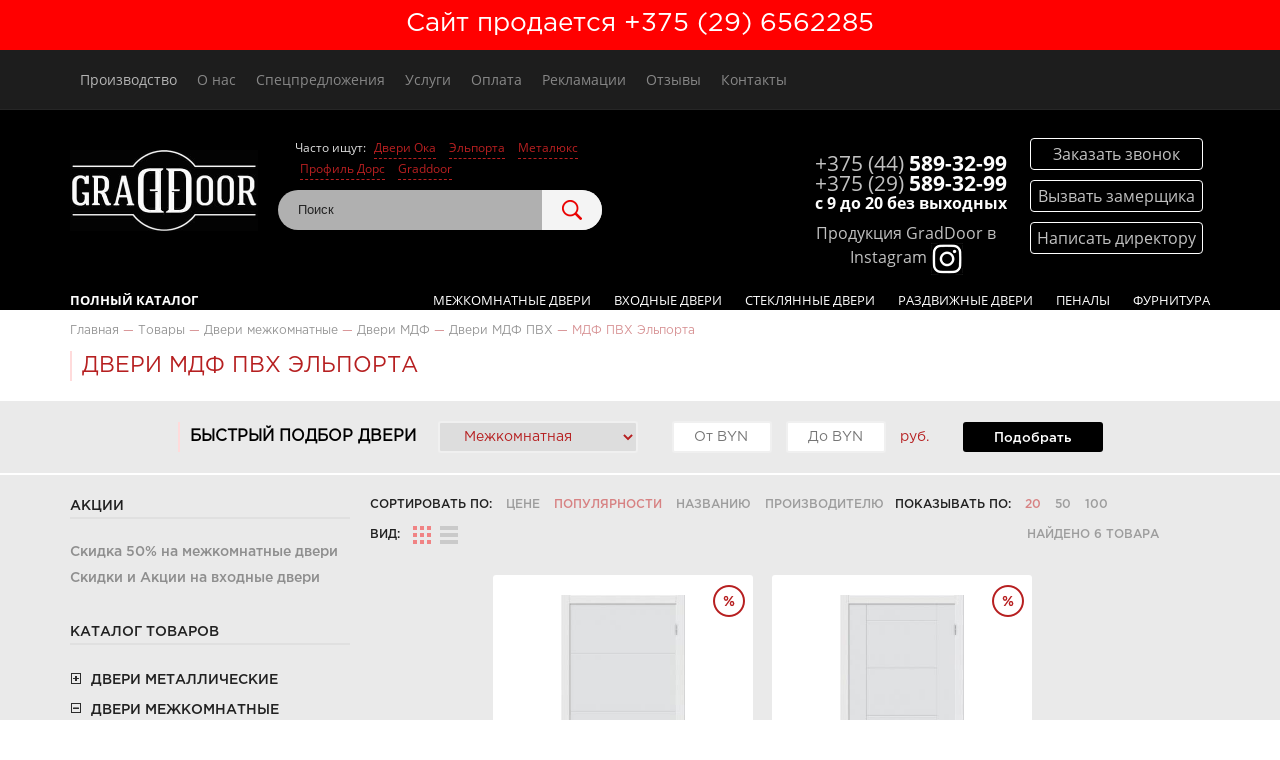

--- FILE ---
content_type: text/html; charset=utf-8
request_url: https://graddoor.by/vitebsk/goods/dveri-mezhkomnatnye/mdf-dveri/mdfpvh/elporta-pvh/
body_size: 31210
content:
<!DOCTYPE html> <html lang="ru"> <head> <title>Двери МДФ ПВХ Эльпорта купить в Витебске</title> <base href="https://graddoor.by/"><meta name="description" content="Продажа дверей МДФ ПВХ Эльпорта по доступной цене. Межкомнатные Двери МДФ ПВХ Эльпорта высокого качества с доставкой и установкой в Витебске"> <meta charset="utf-8"> <meta name="SKYPE_TOOLBAR" content="SKYPE_TOOLBAR_PARSER_COMPATIBLE"> <meta name="viewport" content="width=device-width, initial-scale=1.0"> <!--FAVICON SET--> <link rel="apple-touch-icon" sizes="57x57" href="/favicon2/apple-icon-57x57.png"> <link rel="apple-touch-icon" sizes="60x60" href="/favicon2/apple-icon-60x60.png"> <link rel="apple-touch-icon" sizes="72x72" href="/favicon2/apple-icon-72x72.png"> <link rel="apple-touch-icon" sizes="76x76" href="/favicon2/apple-icon-76x76.png"> <link rel="apple-touch-icon" sizes="114x114" href="/favicon2/apple-icon-114x114.png"> <link rel="apple-touch-icon" sizes="120x120" href="/favicon2/apple-icon-120x120.png"> <link rel="apple-touch-icon" sizes="144x144" href="/favicon2/apple-icon-144x144.png"> <link rel="apple-touch-icon" sizes="152x152" href="/favicon2/apple-icon-152x152.png"> <link rel="apple-touch-icon" sizes="180x180" href="/favicon2/apple-icon-180x180.png"> <link rel="icon" type="image/png" sizes="192x192" href="/favicon2/android-icon-192x192.png"> <link rel="icon" type="image/png" sizes="32x32" href="/favicon2/favicon-32x32.png"> <link rel="icon" type="image/png" sizes="96x96" href="/favicon2/favicon-96x96.png"> <link rel="icon" type="image/png" sizes="16x16" href="/favicon2/favicon-16x16.png"> <link rel="manifest" href="/favicon2/manifest.json"> <meta name="msapplication-TileColor" content="#000000"> <meta name="msapplication-TileImage" content="/favicon2/ms-icon-144x144.png"> <meta name="theme-color" content="#000000"> <link rel="stylesheet" href="/style/visitor/css/all.min.css?v=121"> <link rel="preload" href="/style/visitor/fonts/GothaProMed.otf" as="font" crossorigin> <link rel="preload" href="/style/visitor/fonts/GothaProReg.otf" as="font" crossorigin> <link rel="preload" href="/style/visitor/fonts/GothaProBla.otf" as="font" crossorigin> <link rel="preload" href="/style/visitor/fonts/OpenSans-SemiBold.ttf" as="font" crossorigin> <link rel="preload" href="/style/visitor/fonts/OpenSans-Bold.ttf" as="font" crossorigin> <link rel="preload" href="/style/visitor/fonts/OpenSans-Regular.ttf" as="font" crossorigin> <link rel="preload" href="/style/visitor/fonts/GothaProBol.otf" as="font" crossorigin> <link rel="preload" href="/style/visitor/fonts/GothaProLig.otf" as="font" crossorigin> <style> #search .shops img {max-width: 30px;max-height: 30px;} .sections .phone {list-style-type: none !important; text-align: left !important; font-size: 20px;} </style> <link rel="canonical" href="/vitebsk/goods/dveri-mezhkomnatnye/mdf-dveri/mdfpvh/elporta-pvh/"/> <meta name="google-site-verification" content="96FzY962MUC7TrMQHiuQMKg-P7lOEVJj0PKQ_4da9gk" /> <meta name="google-site-verification" content="XDPzkE1p001V7tJXuwduNvfmujc8hW9PnLMFt77qh04" /> <meta name="yandex-verification" content="a7d19c21bb74ed65" /> <script> var mail_pagetype = 'category'; </script> <!-- Google tag (gtag.js) --> <script async src="https://www.googletagmanager.com/gtag/js?id=G-9XFRWMJJWG"></script> <script> window.dataLayer = window.dataLayer || []; function gtag(){dataLayer.push(arguments);} gtag('js', new Date()); gtag('config', 'G-9XFRWMJJWG'); </script> <!-- Google Tag Manager --> <script>(function(w,d,s,l,i){w[l]=w[l]||[];w[l].push({'gtm.start': new Date().getTime(),event:'gtm.js'});var f=d.getElementsByTagName(s)[0], j=d.createElement(s),dl=l!='dataLayer'?'&l='+l:'';j.async=true;j.src= 'https://www.googletagmanager.com/gtm.js?id='+i+dl;f.parentNode.insertBefore(j,f); })(window,document,'script','dataLayer','GTM-T9JK6S9');</script> <!-- End Google Tag Manager --> <!-- Rating@Mail.ru counter dynamic remarketing appendix --> <script > var _tmr = _tmr || []; _tmr.push({ type: 'itemView', productid: typeof mail_productid!='undefined' ? mail_productid : '', pagetype: typeof mail_pagetype!='undefined' ? mail_pagetype : 'other', list: '1', totalvalue: typeof mail_totalvalue!='undefined' ? mail_totalvalue : '' }); </script> <!-- // Rating@Mail.ru counter dynamic remarketing appendix --> <script src="//web.it-center.by/nw" defer async></script> <meta property="og:image" content="https://graddoor.by/style/visitor/images/logo2c.png" /> <meta property="og:image:type" content="image/jpeg" /> </head> <body itemscope itemtype="http://schema.org/WPHeader"> <meta itemprop="headline" content="Максигрупп Graddoor"> <!-- Google Tag Manager (noscript) --> <noscript><iframe src="https://www.googletagmanager.com/ns.html?id=GTM-T9JK6S9" height="0" width="0" style="display:none;visibility:hidden"></iframe></noscript> <!-- End Google Tag Manager (noscript) --> <section id="head"> <div id="banner-top" style="background-color: red;"> <div class="container red-line-container" style="color: white;"> <!--<a href="/ruchkivpodarok/"><img src="/style/visitor/images/bg/banner-top.jpg" alt="КУПИ ДВЕРИ — ПОЛУЧИ РУЧКУ В ПОДАРОК!" title="Акция: при покупке двери - ручка в подарок!"></a>--> <p style="text-align: center;">Сайт продается +375 (29) 6562285</p> </div> </div> <div id="top"> <div class="container mobile"> <div class="row"> <ul class="slimmenu" style="display: none;"> <li class="cataloh"><a href="/goods/" class="top-menu" onclick="$('html, body').animate({scrollTop: $('#menu-button').offset().top}, 1000);$('#menu-button').click();return false;">Каталог</a></li> <li><a style="color:#fff;" class="blink-1" href="/proizvodstvo/index.html">Производство</a></li> <!--<li><a style="color:#fff;" class="blink-1" href="/proizvodstvodverei/"></a></li>--> <li><a href="/about/" class="top-menu">О нас</a> <ul> <li><a href="/about/">О компании</a></li> <li><a href="/photogallery/">Фотогалерея</a></li> <li><a href="/dealers/">Сотрудничество</a></li> </ul> </li> <li><a href="/akcii/" class="top-menu" title="Специальные предложения">Спецпредложения</a> <ul> <li><a href="/akcii/">Акции</a></li> <!--<li><a href="/goods/saledverey/">Распродажа</a></li>--> </ul> </li> <li><a href="/vitebsk/professional-installation-of-doors/" class="top-menu2">Услуги</a> </li> <li><a href="/oplata-online/" class="top-menu">Оплата</a> <ul> <li><a href="/rassrochka/">Карты рассрочки</a></li> <!--<li><a href="/oplata-online/">Оплата on-line</a></li>--> </ul> </li> <li><a href="/complaints/">Рекламации</a></li> <li><a href="/feedback/">Отзывы</a></li> <li><a href="/vitebsk/contacts/">Контакты</a></li> </ul> <div id="logo_m" class="logo_m" style="padding-right:0 "><a href="/vitebsk/" title="Интернет-магазин дверей"><img src="/style/visitor/images/menu/logo_m.jpg" alt="Интернет-магазин дверей"></a></div> <div id="city" style="display: none"> <span class="youcity">Ваш город</span> <span class="city" style="display: none">Витебск <div class="city-hide"> <span class="city-h0">Это Ваш город?</span> <span class="city-h1" onclick="return cityTip('vitebsk');">Да</span> <span class="city-h2">Нет, выбрать другой <div class="city-h2-hide"> <span class="city-h20">Ваш город:</span> <div class="city_menu menu"> <ul> <li> <ul> <li>Минская Обл.</li> <li style="text-decoration: underline;"><a class="mainlink" href="/">Минск</a></li> <li style="text-decoration: underline;"><a href="//graddoor.by/vileyka/">Вилейка</a></li> <li style="text-decoration: underline;"><a href="//graddoor.by/volozhin/">Воложин</a></li> <li style="text-decoration: underline;"><a href="//graddoor.by/radoshkovichi/">Радошковичи</a></li> <li style="text-decoration: underline;"><a href="//graddoor.by/stolbci/">Столбцы</a></li> </ul> </li> <li> <ul> <li>Брестская Обл.</li> <li style="text-decoration: underline;"><a href="//graddoor.by/brest/">Брест</a></li> </ul> </li> <li> <ul> <li>Витебская Обл.</li> <li>Витебск</li> </ul> </li> <li> <ul> <li>Гродненская Обл.</li> <li style="text-decoration: underline;"><a href="//graddoor.by/grodno/">Гродно</a></li> <li style="text-decoration: underline;"><a href="//graddoor.by/novogrudok/">Новогрудок</a></li> </ul> </li> <li> <ul> <li>Гомельская Обл.</li> <li style="text-decoration: underline;"><a href="//graddoor.by/gomel/">Гомель</a></li> </ul> </li> <li> <ul> <li>Могилёвская Обл.</li> <li style="text-decoration: underline;"><a href="//graddoor.by/mogilev/">Могилев</a></li> </ul> </li> </ul> </div> </div> </span> </div> </span> </div> <div id="services_m" class="services_m"> <a href="/contacts/" onclick="return openMMenu('.service_phone', ['.service_contact', '.service_search'])"><img src="/style/visitor/images/menu/phone.jpg" alt="Позвонить"></a> <a href="/goods/" onclick="return openMMenu('.service_search', ['.service_contact', '.service_phone'])"><img src="/style/visitor/images/menu/search.jpg" alt="Поиск" /></a> </div> </div> </div> <div class='cssmenu top'> <ul> <li class="active but "><a class="active0" href="/vitebsk/goods/dveri-metallicheskie/">Двери металлические</a> <ul> <li class="active but "><a class="active" href="/vitebsk/goods/dveri-metallicheskie/belarus/">Белорусские двери</a> <ul><li><table><tr><td><a href="/vitebsk/goods/dveri-metallicheskie/belarus/staller/" style="font-size: 15px; ">Сталлер</a><a href="/vitebsk/goods/dveri-metallicheskie/belarus/viralstyle/" style="font-size: 15px; ">Viral Style</a><ul class="level3"><li><a class="" href="/vitebsk/goods/dveri-metallicheskie/belarus/viralstyle/viral-kottedzh/" style="font-size: 12px; ">Для коттеджа</a></li><li><a class="" href="/vitebsk/goods/dveri-metallicheskie/belarus/viralstyle/viral-standart/" style="font-size: 12px; ">Стандарт</a></li><li><a class="" href="/vitebsk/goods/dveri-metallicheskie/belarus/viralstyle/viral-econom/" style="font-size: 12px; ">Эконом</a></li></ul><a href="/vitebsk/goods/dveri-metallicheskie/belarus/metalyuks/" style="font-size: 15px; ">Металюкс</a><ul class="level3"><li><a class="" href="/vitebsk/goods/dveri-metallicheskie/belarus/metalyuks/metalyuks_artwood/" style="font-size: 12px; ">Металюкс ArtWood</a></li><li><a class="" href="/vitebsk/goods/dveri-metallicheskie/belarus/metalyuks/metalyuks_grandwood/" style="font-size: 12px; ">Металюкс ГрандВуд</a></li><li><a class="" href="/vitebsk/goods/dveri-metallicheskie/belarus/metalyuks/metalyuks_milano/" style="font-size: 12px; ">Металюкс Милано</a></li><li><a class="" href="/vitebsk/goods/dveri-metallicheskie/belarus/metalyuks/metalyuks_bunker/" style="font-size: 12px; ">Металюкс Бункер</a></li><li><a class="" href="/vitebsk/goods/dveri-metallicheskie/belarus/metalyuks/metalyuks_status/" style="font-size: 12px; ">Металюкс Статус</a></li><li><a class="" href="/vitebsk/goods/dveri-metallicheskie/belarus/metalyuks/metalyuks_grand/" style="font-size: 12px; ">Металюкс Гранд</a></li><li><a class="" href="/vitebsk/goods/dveri-metallicheskie/belarus/metalyuks/metalyuks_standart/" style="font-size: 12px; ">Металюкс Стандарт</a></li><li><a class="" href="/vitebsk/goods/dveri-metallicheskie/belarus/metalyuks/siena_/" style="font-size: 12px; ">Металюкс Siena </a></li><li><a class="" href="/vitebsk/goods/dveri-metallicheskie/belarus/metalyuks/metalyuks_boston/" style="font-size: 12px; ">Металюкс Бостон</a></li><li><a class="" href="/vitebsk/goods/dveri-metallicheskie/belarus/metalyuks/metalyuks_bostonlite/" style="font-size: 12px; ">Металюкс BOSTON LITE</a></li></ul><a href="/vitebsk/goods/dveri-metallicheskie/belarus/silent/" style="font-size: 15px; ">Silent</a><a href="/vitebsk/goods/dveri-metallicheskie/belarus/magna-bel/" style="font-size: 15px; ">МагнаБел</a></td><td><a href="/vitebsk/goods/dveri-metallicheskie/belarus/vasharamka/" style="font-size: 15px; ">Ваша рамка</a><ul class="level3"><li><a class="" href="/vitebsk/goods/dveri-metallicheskie/belarus/vasharamka/inox-dveri/" style="font-size: 12px; ">Inox</a></li><li><a class="" href="/vitebsk/goods/dveri-metallicheskie/belarus/vasharamka/vezha/" style="font-size: 12px; ">Вежа</a></li><li><a class="" href="/vitebsk/goods/dveri-metallicheskie/belarus/vasharamka/wood_/" style="font-size: 12px; ">Wood </a></li><li><a class="" href="/vitebsk/goods/dveri-metallicheskie/belarus/vasharamka/paint_/" style="font-size: 12px; ">Paint </a></li><li><a class="" href="/vitebsk/goods/dveri-metallicheskie/belarus/vasharamka/amega/" style="font-size: 12px; ">Амега</a></li><li><a class="" href="/vitebsk/goods/dveri-metallicheskie/belarus/vasharamka/plat/" style="font-size: 12px; ">Plat </a></li><li><a class="" href="/vitebsk/goods/dveri-metallicheskie/belarus/vasharamka/design/" style="font-size: 12px; ">Дизайнер</a></li></ul><a href="/vitebsk/goods/dveri-metallicheskie/belarus/belswissdoors/" style="font-size: 15px; ">Belswissdoors/НОРД</a><a href="/vitebsk/goods/dveri-metallicheskie/belarus/swcraft/" style="font-size: 15px; ">SWCRAFT</a><a href="/vitebsk/goods/dveri-metallicheskie/belarus/titan/" style="font-size: 15px; ">Титан</a></td></tr></table></li></ul> </li> <li class="active but "><a class="active" href="/vitebsk/goods/dveri-metallicheskie/rossiyskie-dveri/">Российские двери</a> <ul><li><table><tr><td><a href="/vitebsk/goods/dveri-metallicheskie/rossiyskie-dveri/metalyur/" style="font-size: 15px; ">МеталЮр</a><a href="/vitebsk/goods/dveri-metallicheskie/rossiyskie-dveri/torex/" style="font-size: 15px; ">Torex</a><ul class="level3"><li><a class="" href="/vitebsk/goods/dveri-metallicheskie/rossiyskie-dveri/torex/professor/" style="font-size: 12px; ">TOREX Professor</a></li><li><a class="" href="/vitebsk/goods/dveri-metallicheskie/rossiyskie-dveri/torex/cyber/" style="font-size: 12px; ">TOREX Cyber</a></li><li><a class="" href="/vitebsk/goods/dveri-metallicheskie/rossiyskie-dveri/torex/torexsnegir/" style="font-size: 12px; ">Torex Снегирь</a></li><li><a class="" href="/vitebsk/goods/dveri-metallicheskie/rossiyskie-dveri/torex/torexsuperomega/" style="font-size: 12px; ">Torex Супер Омега</a></li><li><a class="" href="/vitebsk/goods/dveri-metallicheskie/rossiyskie-dveri/torex/torexdelta/" style="font-size: 12px; ">Torex Дельта Стандарт</a></li><li><a class="" href="/vitebsk/goods/dveri-metallicheskie/rossiyskie-dveri/torex/torexstarter/" style="font-size: 12px; ">Torex Стартер </a></li><li><a class="" href="/vitebsk/goods/dveri-metallicheskie/rossiyskie-dveri/torex/torexzakaz/" style="font-size: 12px; ">Torex Заказные</a></li><li><a class="" href="/vitebsk/goods/dveri-metallicheskie/rossiyskie-dveri/torex/torexx5/" style="font-size: 12px; ">Torex Х5</a></li><li><a class="" href="/vitebsk/goods/dveri-metallicheskie/rossiyskie-dveri/torex/torexx3/" style="font-size: 12px; ">Torex Х3</a></li><li><a class="" href="/vitebsk/goods/dveri-metallicheskie/rossiyskie-dveri/torex/ultimatum/" style="font-size: 12px; ">Torex ULTIMATUM BIANCA</a></li><li><a class="" href="/vitebsk/goods/dveri-metallicheskie/rossiyskie-dveri/torex/cnegir_pro/" style="font-size: 12px; ">TOREX СНЕГИРЬ PRO</a></li><li><a class="" href="/vitebsk/goods/dveri-metallicheskie/rossiyskie-dveri/torex/x7_pro/" style="font-size: 12px; ">Torex X7 PRO</a></li><li><a class="" href="/vitebsk/goods/dveri-metallicheskie/rossiyskie-dveri/torex/delta_pro/" style="font-size: 12px; ">Torex ДЕЛЬТА</a></li><li><a class="" href="/vitebsk/goods/dveri-metallicheskie/rossiyskie-dveri/torex/torex_alfa/" style="font-size: 12px; ">TOREX Alfa</a></li><li><a class="" href="/vitebsk/goods/dveri-metallicheskie/rossiyskie-dveri/torex/tau/" style="font-size: 12px; ">TOREX TAU</a></li></ul><a href="/vitebsk/goods/dveri-metallicheskie/rossiyskie-dveri/elportametall/" style="font-size: 15px; ">Эльпорта</a><ul class="level3"><li><a class="" href="/vitebsk/goods/dveri-metallicheskie/rossiyskie-dveri/elportametall/elportam/" style="font-size: 12px; ">Эльпорта M</a></li><li><a class="" href="/vitebsk/goods/dveri-metallicheskie/rossiyskie-dveri/elportametall/elportas/" style="font-size: 12px; ">Эльпорта S</a></li><li><a class="" href="/vitebsk/goods/dveri-metallicheskie/rossiyskie-dveri/elportametall/elportaekonom/" style="font-size: 12px; ">Эльпорта Эконом</a></li><li><a class="" href="/vitebsk/goods/dveri-metallicheskie/rossiyskie-dveri/elportametall/elportar/" style="font-size: 12px; "> Эльпорта R</a></li><li><a class="" href="/vitebsk/goods/dveri-metallicheskie/rossiyskie-dveri/elportametall/elportat/" style="font-size: 12px; ">Эльпорта Т</a></li></ul><a href="/vitebsk/goods/dveri-metallicheskie/rossiyskie-dveri/buldoors/" style="font-size: 15px; ">Мастино</a><ul class="level3"><li><a class="" href="/vitebsk/goods/dveri-metallicheskie/rossiyskie-dveri/buldoors/premium90/" style="font-size: 12px; ">PREMIUM 90</a></li><li><a class="" href="/vitebsk/goods/dveri-metallicheskie/rossiyskie-dveri/buldoors/mega/" style="font-size: 12px; ">MEGA</a></li><li><a class="" href="/vitebsk/goods/dveri-metallicheskie/rossiyskie-dveri/buldoors/torexstandart90/" style="font-size: 12px; ">TRUST </a></li><li><a class="" href="/vitebsk/goods/dveri-metallicheskie/rossiyskie-dveri/buldoors/torexmass70/" style="font-size: 12px; ">FAMILY MASS 70</a></li><li><a class="" href="/vitebsk/goods/dveri-metallicheskie/rossiyskie-dveri/buldoors/econom/" style="font-size: 12px; ">FAMILY ECO</a></li><li><a class="" href="/vitebsk/goods/dveri-metallicheskie/rossiyskie-dveri/buldoors/trust_prime/" style="font-size: 12px; ">TRUST PRIME</a></li><li><a class="" href="/vitebsk/goods/dveri-metallicheskie/rossiyskie-dveri/buldoors/torexslim/" style="font-size: 12px; ">SLIM</a></li><li><a class="" href="/vitebsk/goods/dveri-metallicheskie/rossiyskie-dveri/buldoors/buldoorszakaz/" style="font-size: 12px; ">Заказные</a></li><li><a class="" href="/vitebsk/goods/dveri-metallicheskie/rossiyskie-dveri/buldoors/citysmart/" style="font-size: 12px; ">CITY SMART</a></li><li><a class="" href="/vitebsk/goods/dveri-metallicheskie/rossiyskie-dveri/buldoors/termostandart/" style="font-size: 12px; ">TERMO STANDART</a></li><li><a class="" href="/vitebsk/goods/dveri-metallicheskie/rossiyskie-dveri/buldoors/home_eco/" style="font-size: 12px; ">HOME ECO</a></li><li><a class="" href="/vitebsk/goods/dveri-metallicheskie/rossiyskie-dveri/buldoors/split/" style="font-size: 12px; ">ТЕRМО SPLIT</a></li></ul><a href="/vitebsk/goods/dveri-metallicheskie/rossiyskie-dveri/promet/" style="font-size: 15px; ">Промет</a></td><td><a href="/vitebsk/goods/dveri-metallicheskie/rossiyskie-dveri/garda/" style="font-size: 15px; ">Гарда</a><a href="/vitebsk/goods/dveri-metallicheskie/rossiyskie-dveri/ferroni/" style="font-size: 15px; ">Феррони</a><a href="/vitebsk/goods/dveri-metallicheskie/rossiyskie-dveri/stroygost/" style="font-size: 15px; ">Стройгост</a><a href="/vitebsk/goods/dveri-metallicheskie/rossiyskie-dveri/profildoors/" style="font-size: 15px; ">PROFIL DOORS</a><a href="/vitebsk/goods/dveri-metallicheskie/rossiyskie-dveri/dveristalker/" style="font-size: 15px; ">Stalker</a></td></tr></table></li></ul> </li> <li class="active but "><a class="active" href="/vitebsk/goods/dveri-metallicheskie/china/">Китайские двери</a> <ul><li><table><tr><td><a href="/vitebsk/goods/dveri-metallicheskie/china/magna1/" style="font-size: 15px; ">Магна</a><a href="/vitebsk/goods/dveri-metallicheskie/china/forpostdveri/" style="font-size: 15px; ">Форпост</a></td><td><a href="/vitebsk/goods/dveri-metallicheskie/china/kaiser/" style="font-size: 15px; ">Kaiser Ясин</a><a href="/vitebsk/goods/dveri-metallicheskie/china/taiga/" style="font-size: 15px; ">Тайга</a></td></tr></table></li></ul> </li> </ul> </li> <li class="active but selected"><a class="active0" href="/vitebsk/goods/dveri-mezhkomnatnye/">Двери межкомнатные</a> <ul> <li class="active but "><a class="active" href="/vitebsk/goods/dveri-mezhkomnatnye/dveri-ekoshpon/">Двери экошпон</a> <ul><li><table><tr><td><a href="/vitebsk/goods/dveri-mezhkomnatnye/dveri-ekoshpon/graddoor/" style="font-size: 15px; ">Graddoor</a><ul class="level3"><li><a class="" href="/vitebsk/goods/dveri-mezhkomnatnye/dveri-ekoshpon/graddoor/classikagraddoor/" style="font-size: 12px; ">Классика</a></li><li><a class="" href="/vitebsk/goods/dveri-mezhkomnatnye/dveri-ekoshpon/graddoor/mirgraddoor/" style="font-size: 12px; ">Мир</a></li><li><a class="" href="/vitebsk/goods/dveri-mezhkomnatnye/dveri-ekoshpon/graddoor/vetro/" style="font-size: 12px; ">Ветро</a></li><li><a class="" href="/vitebsk/goods/dveri-mezhkomnatnye/dveri-ekoshpon/graddoor/line-ecoshpon/" style="font-size: 12px; ">Двери Line</a></li></ul><a href="/vitebsk/goods/dveri-mezhkomnatnye/dveri-ekoshpon/profil-doors/" style="font-size: 15px; ">PROFIL DOORS</a><ul class="level3"><li><a class="" href="/vitebsk/goods/dveri-mezhkomnatnye/dveri-ekoshpon/profil-doors/profildoorslk/" style="font-size: 12px; ">Серия LK</a></li><li><a class="" href="/vitebsk/goods/dveri-mezhkomnatnye/dveri-ekoshpon/profil-doors/l/" style="font-size: 12px; ">Серия L</a></li><li><a class="" href="/vitebsk/goods/dveri-mezhkomnatnye/dveri-ekoshpon/profil-doors/zn/" style="font-size: 12px; ">Серия ZN</a></li><li><a class="" href="/vitebsk/goods/dveri-mezhkomnatnye/dveri-ekoshpon/profil-doors/seriae/" style="font-size: 12px; ">серия E</a></li><li><a class="" href="/vitebsk/goods/dveri-mezhkomnatnye/dveri-ekoshpon/profil-doors/seriya-u/" style="font-size: 12px; ">Серия U</a></li><li><a class="" href="/vitebsk/goods/dveri-mezhkomnatnye/dveri-ekoshpon/profil-doors/xn/" style="font-size: 12px; ">Серия XN</a></li><li><a class="" href="/vitebsk/goods/dveri-mezhkomnatnye/dveri-ekoshpon/profil-doors/z-serie/" style="font-size: 12px; ">серия Z</a></li><li><a class="" href="/vitebsk/goods/dveri-mezhkomnatnye/dveri-ekoshpon/profil-doors/profildoorsnk/" style="font-size: 12px; ">Серия NK</a></li><li><a class="" href="/vitebsk/goods/dveri-mezhkomnatnye/dveri-ekoshpon/profil-doors/profildoorsn/" style="font-size: 12px; ">Серия N</a></li><li><a class="" href="/vitebsk/goods/dveri-mezhkomnatnye/dveri-ekoshpon/profil-doors/x-serie/" style="font-size: 12px; ">серия X</a></li><li><a class="" href="/vitebsk/goods/dveri-mezhkomnatnye/dveri-ekoshpon/profil-doors/profildoorsnksmk/" style="font-size: 12px; ">Серия SMK</a></li><li><a class="" href="/vitebsk/goods/dveri-mezhkomnatnye/dveri-ekoshpon/profil-doors/stk/" style="font-size: 12px; ">СЕРИЯ STK</a></li><li><a class="" href="/vitebsk/goods/dveri-mezhkomnatnye/dveri-ekoshpon/profil-doors/stp/" style="font-size: 12px; ">СЕРИЯ STP</a></li><li><a class="" href="/vitebsk/goods/dveri-mezhkomnatnye/dveri-ekoshpon/profil-doors/vg-serie/" style="font-size: 12px; ">серия VG</a></li><li><a class="" href="/vitebsk/goods/dveri-mezhkomnatnye/dveri-ekoshpon/profil-doors/seria-d/" style="font-size: 12px; ">СЕРИЯ D</a></li></ul><a href="/vitebsk/goods/dveri-mezhkomnatnye/dveri-ekoshpon/mdf-techno-profil/" style="font-size: 15px; ">МДФ Техно Dominika</a><ul class="level3"><li><a class="" href="/vitebsk/goods/dveri-mezhkomnatnye/dveri-ekoshpon/mdf-techno-profil/dominika/" style="font-size: 12px; ">Dominika </a></li></ul><a href="/vitebsk/goods/dveri-mezhkomnatnye/dveri-ekoshpon/elporta/" style="font-size: 15px; ">Эльпорта</a><ul class="level3"><li><a class="" href="/vitebsk/goods/dveri-mezhkomnatnye/dveri-ekoshpon/elporta/classico/" style="font-size: 12px; ">Classico</a></li><li><a class="" href="/vitebsk/goods/dveri-mezhkomnatnye/dveri-ekoshpon/elporta/portavetro/" style="font-size: 12px; ">Porta Vetro</a></li><li><a class="" href="/vitebsk/goods/dveri-mezhkomnatnye/dveri-ekoshpon/elporta/emalit/" style="font-size: 12px; ">Эмалит</a></li><li><a class="" href="/vitebsk/goods/dveri-mezhkomnatnye/dveri-ekoshpon/elporta/porta_t/" style="font-size: 12px; ">Porta T</a></li><li><a class="" href="/vitebsk/goods/dveri-mezhkomnatnye/dveri-ekoshpon/elporta/portaz/" style="font-size: 12px; ">Porta Z</a></li><li><a class="" href="/vitebsk/goods/dveri-mezhkomnatnye/dveri-ekoshpon/elporta/graffiti/" style="font-size: 12px; ">Граффити</a></li><li><a class="" href="/vitebsk/goods/dveri-mezhkomnatnye/dveri-ekoshpon/elporta/soft/" style="font-size: 12px; ">Soft</a></li><li><a class="" href="/vitebsk/goods/dveri-mezhkomnatnye/dveri-ekoshpon/elporta/razdvizhnie-twiggi/" style="font-size: 12px; ">Раздвижные Twiggi</a></li><li><a class="" href="/vitebsk/goods/dveri-mezhkomnatnye/dveri-ekoshpon/elporta/twiggi/" style="font-size: 12px; ">Складные Twiggi</a></li><li><a class="" href="/vitebsk/goods/dveri-mezhkomnatnye/dveri-ekoshpon/elporta/skladnie-porta-x/" style="font-size: 12px; ">Складные Porta X</a></li><li><a class="" href="/vitebsk/goods/dveri-mezhkomnatnye/dveri-ekoshpon/elporta/bravo_bravo/" style="font-size: 12px; ">Bravo Браво</a></li><li><a class="" href="/vitebsk/goods/dveri-mezhkomnatnye/dveri-ekoshpon/elporta/legno/" style="font-size: 12px; ">Легно</a></li><li><a class="" href="/vitebsk/goods/dveri-mezhkomnatnye/dveri-ekoshpon/elporta/porta/" style="font-size: 12px; ">Porta X</a></li><li><a class="" href="/vitebsk/goods/dveri-mezhkomnatnye/dveri-ekoshpon/elporta/hard-fleks/" style="font-size: 12px; ">Хард Флекс (3D и AR)</a></li><li><a class="" href="/vitebsk/goods/dveri-mezhkomnatnye/dveri-ekoshpon/elporta/porta_c/" style="font-size: 12px; ">Porta C</a></li><li><a class="" href="/vitebsk/goods/dveri-mezhkomnatnye/dveri-ekoshpon/elporta/moda_/" style="font-size: 12px; ">Мода</a></li><li><a class="" href="/vitebsk/goods/dveri-mezhkomnatnye/dveri-ekoshpon/elporta/classico_m/" style="font-size: 12px; ">Classico M</a></li><li><a class="" href="/vitebsk/goods/dveri-mezhkomnatnye/dveri-ekoshpon/elporta/trend/" style="font-size: 12px; ">Trend</a></li><li><a class="" href="/vitebsk/goods/dveri-mezhkomnatnye/dveri-ekoshpon/elporta/prima/" style="font-size: 12px; ">Прима</a></li></ul><a href="/vitebsk/goods/dveri-mezhkomnatnye/dveri-ekoshpon/vladveri/" style="font-size: 15px; ">Владвери</a><ul class="level3"><li><a class="" href="/vitebsk/goods/dveri-mezhkomnatnye/dveri-ekoshpon/vladveri/modernvladdveri/" style="font-size: 12px; ">Modern</a></li><li><a class="" href="/vitebsk/goods/dveri-mezhkomnatnye/dveri-ekoshpon/vladveri/stylevladdveri/" style="font-size: 12px; ">Style</a></li><li><a class="" href="/vitebsk/goods/dveri-mezhkomnatnye/dveri-ekoshpon/vladveri/classicvladveri/" style="font-size: 12px; ">Classic</a></li><li><a class="" href="/vitebsk/goods/dveri-mezhkomnatnye/dveri-ekoshpon/vladveri/vaimar/" style="font-size: 12px; ">Vaimar</a></li><li><a class="" href="/vitebsk/goods/dveri-mezhkomnatnye/dveri-ekoshpon/vladveri/lorrino/" style="font-size: 12px; ">Lorrino</a></li><li><a class="" href="/vitebsk/goods/dveri-mezhkomnatnye/dveri-ekoshpon/vladveri/alfa/" style="font-size: 12px; ">Alfa</a></li><li><a class="" href="/vitebsk/goods/dveri-mezhkomnatnye/dveri-ekoshpon/vladveri/feran/" style="font-size: 12px; ">Feran</a></li><li><a class="" href="/vitebsk/goods/dveri-mezhkomnatnye/dveri-ekoshpon/vladveri/technovladdveri/" style="font-size: 12px; ">Techno</a></li><li><a class="" href="/vitebsk/goods/dveri-mezhkomnatnye/dveri-ekoshpon/vladveri/next/" style="font-size: 12px; ">Next</a></li><li><a class="" href="/vitebsk/goods/dveri-mezhkomnatnye/dveri-ekoshpon/vladveri/Grossvladveri/" style="font-size: 12px; ">Gross</a></li></ul><a href="/vitebsk/goods/dveri-mezhkomnatnye/dveri-ekoshpon/portas/" style="font-size: 15px; ">Portas</a><a href="/vitebsk/goods/dveri-mezhkomnatnye/dveri-ekoshpon/deform/" style="font-size: 15px; ">Deform</a><ul class="level3"><li><a class="" href="/vitebsk/goods/dveri-mezhkomnatnye/dveri-ekoshpon/deform/deform-class/" style="font-size: 12px; ">Deform Классика</a></li><li><a class="" href="/vitebsk/goods/dveri-mezhkomnatnye/dveri-ekoshpon/deform/seriad/" style="font-size: 12px; ">Серия D</a></li><li><a class="" href="/vitebsk/goods/dveri-mezhkomnatnye/dveri-ekoshpon/deform/seriah/" style="font-size: 12px; ">серия H</a></li><li><a class="" href="/vitebsk/goods/dveri-mezhkomnatnye/dveri-ekoshpon/deform/_Deform_V/" style="font-size: 12px; ">Серия V</a></li></ul><a href="/vitebsk/goods/dveri-mezhkomnatnye/dveri-ekoshpon/velldoris/" style="font-size: 15px; ">VellDoris</a><a href="/vitebsk/goods/dveri-mezhkomnatnye/dveri-ekoshpon/stark/" style="font-size: 15px; ">Stark</a><a href="/vitebsk/goods/dveri-mezhkomnatnye/dveri-ekoshpon/unidveriecoshpon/" style="font-size: 15px; ">ЮниДвери</a><a href="/vitebsk/goods/dveri-mezhkomnatnye/dveri-ekoshpon/atum_pro/" style="font-size: 15px; ">Экошпон Atum Pro</a><a href="/vitebsk/goods/dveri-mezhkomnatnye/dveri-ekoshpon/mkprofily/" style="font-size: 15px; ">МКпрофиль</a></td><td><a href="/vitebsk/goods/dveri-mezhkomnatnye/dveri-ekoshpon/porta-ekoshpon/" style="font-size: 15px; ">Porta</a><a href="/vitebsk/goods/dveri-mezhkomnatnye/dveri-ekoshpon/dinmar/" style="font-size: 15px; ">Dinmar</a><ul class="level3"><li><a class="" href="/vitebsk/goods/dveri-mezhkomnatnye/dveri-ekoshpon/dinmar/dinmarx/" style="font-size: 12px; ">Серия X</a></li><li><a class="" href="/vitebsk/goods/dveri-mezhkomnatnye/dveri-ekoshpon/dinmar/dinmars/" style="font-size: 12px; ">Серия S</a></li><li><a class="" href="/vitebsk/goods/dveri-mezhkomnatnye/dveri-ekoshpon/dinmar/dinmarf/" style="font-size: 12px; ">Серия F</a></li><li><a class="" href="/vitebsk/goods/dveri-mezhkomnatnye/dveri-ekoshpon/dinmar/dinmarl/" style="font-size: 12px; ">Серия L</a></li><li><a class="" href="/vitebsk/goods/dveri-mezhkomnatnye/dveri-ekoshpon/dinmar/dinmark/" style="font-size: 12px; ">Серия K</a></li><li><a class="" href="/vitebsk/goods/dveri-mezhkomnatnye/dveri-ekoshpon/dinmar/dinmarv/" style="font-size: 12px; ">Серия V</a></li></ul><a href="/vitebsk/goods/dveri-mezhkomnatnye/dveri-ekoshpon/istok-tehno/" style="font-size: 15px; ">Исток - Техно</a><a href="/vitebsk/goods/dveri-mezhkomnatnye/dveri-ekoshpon/primaportaecoshpon/" style="font-size: 15px; ">Прима Порта</a><ul class="level3"><li><a class="" href="/vitebsk/goods/dveri-mezhkomnatnye/dveri-ekoshpon/primaportaecoshpon/prima-standart/" style="font-size: 12px; ">Стандарт</a></li><li><a class="" href="/vitebsk/goods/dveri-mezhkomnatnye/dveri-ekoshpon/primaportaecoshpon/prima-optima/" style="font-size: 12px; ">Оптима</a></li></ul><a href="/vitebsk/goods/dveri-mezhkomnatnye/dveri-ekoshpon/belwood/" style="font-size: 15px; ">Белвуддорс</a><ul class="level3"><li><a class="" href="/vitebsk/goods/dveri-mezhkomnatnye/dveri-ekoshpon/belwood/s-grand-eko/" style="font-size: 12px; ">серия Гранд</a></li><li><a class="" href="/vitebsk/goods/dveri-mezhkomnatnye/dveri-ekoshpon/belwood/formovannaya_ekoshpon/" style="font-size: 12px; ">серия Формованная Экошпон</a></li><li><a class="" href="/vitebsk/goods/dveri-mezhkomnatnye/dveri-ekoshpon/belwood/s-premium-eko/" style="font-size: 12px; ">серия Премиум</a></li><li><a class="" href="/vitebsk/goods/dveri-mezhkomnatnye/dveri-ekoshpon/belwood/evopro/" style="font-size: 12px; ">серия Эвопро</a></li><li><a class="" href="/vitebsk/goods/dveri-mezhkomnatnye/dveri-ekoshpon/belwood/polipropilen/" style="font-size: 12px; ">Полипропилен</a></li></ul><a href="/vitebsk/goods/dveri-mezhkomnatnye/dveri-ekoshpon/ecocraft/" style="font-size: 15px; ">Лайт (3D Ecocraft)</a><a href="/vitebsk/goods/dveri-mezhkomnatnye/dveri-ekoshpon/Smart/" style="font-size: 15px; ">Smart</a><a href="/vitebsk/goods/dveri-mezhkomnatnye/dveri-ekoshpon/Urban/" style="font-size: 15px; ">Urban</a><a href="/vitebsk/goods/dveri-mezhkomnatnye/dveri-ekoshpon/Emalex/" style="font-size: 15px; ">Emalex</a><a href="/vitebsk/goods/dveri-mezhkomnatnye/dveri-ekoshpon/TexStyle_/" style="font-size: 15px; ">TexStyle </a><a href="/vitebsk/goods/dveri-mezhkomnatnye/dveri-ekoshpon/Contur/" style="font-size: 15px; ">Contur </a><a href="/vitebsk/goods/dveri-mezhkomnatnye/dveri-ekoshpon/Basic/" style="font-size: 15px; ">Basic </a></td></tr></table></li></ul> </li> <li class="active but "><a class="active" href="/vitebsk/goods/dveri-mezhkomnatnye/massiv/">Двери из Массива</a> <ul><li><table><tr><td><a href="/vitebsk/goods/dveri-mezhkomnatnye/massiv/dub/" style="font-size: 15px; ">Двери из массива дуба и ясеня</a><ul class="level3"><li><a class="" href="/vitebsk/goods/dveri-mezhkomnatnye/massiv/dub/maksigrupp-2/" style="font-size: 12px; ">Graddoor</a></li><li><a class="" href="/vitebsk/goods/dveri-mezhkomnatnye/massiv/dub/okadub-1/" style="font-size: 12px; ">ОКА</a></li><li><a class="" href="/vitebsk/goods/dveri-mezhkomnatnye/massiv/dub/stabex/" style="font-size: 12px; ">Stabex</a></li></ul><a href="/vitebsk/goods/dveri-mezhkomnatnye/massiv/olha/" style="font-size: 15px; ">Двери из массива ольхи</a><ul class="level3"><li><a class="" href="/vitebsk/goods/dveri-mezhkomnatnye/massiv/olha/maksigrupp/" style="font-size: 12px; ">Graddoor</a></li><li><a class="" href="/vitebsk/goods/dveri-mezhkomnatnye/massiv/olha/oka-1/" style="font-size: 12px; ">ОКА</a></li><li><a class="" href="/vitebsk/goods/dveri-mezhkomnatnye/massiv/olha/vileuskie/" style="font-size: 12px; ">Вилейские</a></li><li><a class="" href="/vitebsk/goods/dveri-mezhkomnatnye/massiv/olha/stabex-olha/" style="font-size: 12px; ">Stabex</a></li></ul></td><td><a href="/vitebsk/goods/dveri-mezhkomnatnye/massiv/sosna/" style="font-size: 15px; ">Двери из массива сосны</a><ul class="level3"><li><a class="" href="/vitebsk/goods/dveri-mezhkomnatnye/massiv/sosna/maksigrupp-1/" style="font-size: 12px; ">Graddoor</a></li><li><a class="" href="/vitebsk/goods/dveri-mezhkomnatnye/massiv/sosna/okasosna/" style="font-size: 12px; ">ОКА</a></li><li><a class="" href="/vitebsk/goods/dveri-mezhkomnatnye/massiv/sosna/vileyskie/" style="font-size: 12px; ">Вилейские</a></li><li><a class="" href="/vitebsk/goods/dveri-mezhkomnatnye/massiv/sosna/postavskiy-mebelniy-centr/" style="font-size: 12px; ">Поставский мебельный центр</a></li><li><a class="" href="/vitebsk/goods/dveri-mezhkomnatnye/massiv/sosna/massivelporta/" style="font-size: 12px; ">Эльпорта</a></li></ul></td></tr></table></li></ul> </li> <li class="active but "><a class="active" href="/vitebsk/goods/dveri-mezhkomnatnye/shpon/">Двери шпонированные</a> <ul><li><table><tr><td><a href="/vitebsk/goods/dveri-mezhkomnatnye/shpon/dveri-premium/" style="font-size: 15px; ">Премиум </a><a href="/vitebsk/goods/dveri-mezhkomnatnye/shpon/doublesolidwood/" style="font-size: 15px; ">ОКА Double solid wood</a><ul class="level3"><li><a class="" href="/vitebsk/goods/dveri-mezhkomnatnye/shpon/doublesolidwood/okaaristokrat/" style="font-size: 12px; ">Aristokrat</a></li><li><a class="" href="/vitebsk/goods/dveri-mezhkomnatnye/shpon/doublesolidwood/okaclassic/" style="font-size: 12px; ">Classic</a></li><li><a class="" href="/vitebsk/goods/dveri-mezhkomnatnye/shpon/doublesolidwood/okahightech/" style="font-size: 12px; ">High Tech</a></li></ul><a href="/vitebsk/goods/dveri-mezhkomnatnye/shpon/belvuddors/" style="font-size: 15px; ">Белвуддорс</a><ul class="level3"><li><a class="" href="/vitebsk/goods/dveri-mezhkomnatnye/shpon/belvuddors/s-grand/" style="font-size: 12px; ">серия Гранд</a></li><li><a class="" href="/vitebsk/goods/dveri-mezhkomnatnye/shpon/belvuddors/s-maximum/" style="font-size: 12px; ">серия Максимум</a></li><li><a class="" href="/vitebsk/goods/dveri-mezhkomnatnye/shpon/belvuddors/s-standart/" style="font-size: 12px; ">серия Стандарт</a></li><li><a class="" href="/vitebsk/goods/dveri-mezhkomnatnye/shpon/belvuddors/s-kapricheza/" style="font-size: 12px; ">серия Капричеза</a></li><li><a class="" href="/vitebsk/goods/dveri-mezhkomnatnye/shpon/belvuddors/s-premiumshpon/" style="font-size: 12px; ">серия Премиум</a></li><li><a class="" href="/vitebsk/goods/dveri-mezhkomnatnye/shpon/belvuddors/seria-selekt/" style="font-size: 12px; ">Серия Селект</a></li><li><a class="" href="/vitebsk/goods/dveri-mezhkomnatnye/shpon/belvuddors/seriya-avangard/" style="font-size: 12px; ">Серия Авангард</a></li></ul><a href="/vitebsk/goods/dveri-mezhkomnatnye/shpon/elportaspon/" style="font-size: 15px; ">Эльпорта</a><a href="/vitebsk/goods/dveri-mezhkomnatnye/shpon/dveri-shpon/" style="font-size: 15px; ">Дариано</a><ul class="level3"><li><a class="" href="/vitebsk/goods/dveri-mezhkomnatnye/shpon/dveri-shpon/serial/" style="font-size: 12px; ">Serial</a></li><li><a class="" href="/vitebsk/goods/dveri-mezhkomnatnye/shpon/dveri-shpon/status/" style="font-size: 12px; ">Status</a></li><li><a class="" href="/vitebsk/goods/dveri-mezhkomnatnye/shpon/dveri-shpon/argo/" style="font-size: 12px; ">Арго</a></li><li><a class="" href="/vitebsk/goods/dveri-mezhkomnatnye/shpon/dveri-shpon/dariano-modern/" style="font-size: 12px; ">Modern</a></li></ul></td><td><a href="/vitebsk/goods/dveri-mezhkomnatnye/shpon/hales/" style="font-size: 15px; ">Халес</a><a href="/vitebsk/goods/dveri-mezhkomnatnye/shpon/krona/" style="font-size: 15px; ">Крона</a><ul class="level3"><li><a class="" href="/vitebsk/goods/dveri-mezhkomnatnye/shpon/krona/klassika/" style="font-size: 12px; ">Классика</a></li><li><a class="" href="/vitebsk/goods/dveri-mezhkomnatnye/shpon/krona/modern/" style="font-size: 12px; ">Модерн</a></li><li><a class="" href="/vitebsk/goods/dveri-mezhkomnatnye/shpon/krona/portofino/" style="font-size: 12px; ">Портофино</a></li><li><a class="" href="/vitebsk/goods/dveri-mezhkomnatnye/shpon/krona/techno/" style="font-size: 12px; ">Техно</a></li><li><a class="" href="/vitebsk/goods/dveri-mezhkomnatnye/shpon/krona/barocco/" style="font-size: 12px; ">Барокко</a></li><li><a class="" href="/vitebsk/goods/dveri-mezhkomnatnye/shpon/krona/krona3/" style="font-size: 12px; ">3D фрезеровка</a></li></ul><a href="/vitebsk/goods/dveri-mezhkomnatnye/shpon/laportedesign/" style="font-size: 15px; ">La porte design</a><a href="/vitebsk/goods/dveri-mezhkomnatnye/shpon/grandmodern/" style="font-size: 15px; ">Грандмодерн</a></td></tr></table></li></ul> </li> <li class="active but "><a class="active" href="/vitebsk/goods/dveri-mezhkomnatnye/emal/">Двери эмаль</a> <ul><li><table><tr><td><a href="/vitebsk/goods/dveri-mezhkomnatnye/emal/graddooremal/" style="font-size: 15px; ">Graddoor</a><ul class="level3"><li><a class="" href="/vitebsk/goods/dveri-mezhkomnatnye/emal/graddooremal/classikaemal/" style="font-size: 12px; ">Классика</a></li><li><a class="" href="/vitebsk/goods/dveri-mezhkomnatnye/emal/graddooremal/miremal/" style="font-size: 12px; ">Мир</a></li><li><a class="" href="/vitebsk/goods/dveri-mezhkomnatnye/emal/graddooremal/graddoor-line/" style="font-size: 12px; ">Line</a></li><li><a class="" href="/vitebsk/goods/dveri-mezhkomnatnye/emal/graddooremal/vetro-emal/" style="font-size: 12px; ">Ветро</a></li></ul><a href="/vitebsk/goods/dveri-mezhkomnatnye/emal/estellux/" style="font-size: 15px; ">Эстель люкс</a><a href="/vitebsk/goods/dveri-mezhkomnatnye/emal/estel/" style="font-size: 15px; ">Эстель</a><a href="/vitebsk/goods/dveri-mezhkomnatnye/emal/colorit/" style="font-size: 15px; ">COLORIT</a><a href="/vitebsk/goods/dveri-mezhkomnatnye/emal/newdoor/" style="font-size: 15px; ">НеоНьюдор</a><a href="/vitebsk/goods/dveri-mezhkomnatnye/emal/stefany/" style="font-size: 15px; ">Stefany</a><a href="/vitebsk/goods/dveri-mezhkomnatnye/emal/_belariemal/" style="font-size: 15px; ">Belari</a><a href="/vitebsk/goods/dveri-mezhkomnatnye/emal/okaemal/" style="font-size: 15px; ">ОКА</a><a href="/vitebsk/goods/dveri-mezhkomnatnye/emal/dinmar_emal/" style="font-size: 15px; ">Dinmar эмаль</a><ul class="level3"><li><a class="" href="/vitebsk/goods/dveri-mezhkomnatnye/emal/dinmar_emal/dinmar_emal_barokko/" style="font-size: 12px; ">Dinmar эмаль Барокко</a></li><li><a class="" href="/vitebsk/goods/dveri-mezhkomnatnye/emal/dinmar_emal/dinmar_emal_provans/" style="font-size: 12px; ">Dinmar эмаль Прованс</a></li><li><a class="" href="/vitebsk/goods/dveri-mezhkomnatnye/emal/dinmar_emal/dinmar_emal_astoriy/" style="font-size: 12px; ">Dinmar эмаль Астория</a></li><li><a class="" href="/vitebsk/goods/dveri-mezhkomnatnye/emal/dinmar_emal/dinmar_emal_vivaldi/" style="font-size: 12px; ">Dinmar эмаль Вивальди</a></li><li><a class="" href="/vitebsk/goods/dveri-mezhkomnatnye/emal/dinmar_emal/dinmar_emal_avalon/" style="font-size: 12px; ">Dinmar эмаль Авалон</a></li><li><a class="" href="/vitebsk/goods/dveri-mezhkomnatnye/emal/dinmar_emal/dinmar_emal_palacio/" style="font-size: 12px; ">Dinmar эмаль Палацио</a></li><li><a class="" href="/vitebsk/goods/dveri-mezhkomnatnye/emal/dinmar_emal/dinmar_emal_klassik/" style="font-size: 12px; ">Dinmar эмаль Классик</a></li><li><a class="" href="/vitebsk/goods/dveri-mezhkomnatnye/emal/dinmar_emal/dinmar_emal_premera/" style="font-size: 12px; ">Dinmar эмаль Премьера</a></li><li><a class="" href="/vitebsk/goods/dveri-mezhkomnatnye/emal/dinmar_emal/dinmar_emal_f/" style="font-size: 12px; ">Dinmar эмаль F</a></li><li><a class="" href="/vitebsk/goods/dveri-mezhkomnatnye/emal/dinmar_emal/dinmar_emal_neo/" style="font-size: 12px; ">Dinmar эмаль Нео</a></li><li><a class="" href="/vitebsk/goods/dveri-mezhkomnatnye/emal/dinmar_emal/dinmar_emal_miksi/" style="font-size: 12px; ">Dinmar эмаль Микси</a></li><li><a class="" href="/vitebsk/goods/dveri-mezhkomnatnye/emal/dinmar_emal/dinmar_emal_solento/" style="font-size: 12px; ">Dinmar эмаль Соленто</a></li><li><a class="" href="/vitebsk/goods/dveri-mezhkomnatnye/emal/dinmar_emal/dinmar_emal_verona/" style="font-size: 12px; ">Dinmar эмаль Верона</a></li><li><a class="" href="/vitebsk/goods/dveri-mezhkomnatnye/emal/dinmar_emal/dinmar_emal_novella/" style="font-size: 12px; ">Dinmar эмаль Новелла</a></li><li><a class="" href="/vitebsk/goods/dveri-mezhkomnatnye/emal/dinmar_emal/dinmar_emal_graffiti/" style="font-size: 12px; ">Dinmar эмаль Граффити</a></li><li><a class="" href="/vitebsk/goods/dveri-mezhkomnatnye/emal/dinmar_emal/dinmar_emal_skandi/" style="font-size: 12px; ">Dinmar эмаль Сканди</a></li><li><a class="" href="/vitebsk/goods/dveri-mezhkomnatnye/emal/dinmar_emal/dinmar_emal_estet/" style="font-size: 12px; ">Dinmar эмаль Эстет</a></li></ul></td><td><a href="/vitebsk/goods/dveri-mezhkomnatnye/emal/unidveri/" style="font-size: 15px; ">ЮниДвери</a><a href="/vitebsk/goods/dveri-mezhkomnatnye/emal/artlite/" style="font-size: 15px; ">Эмаль Artlite</a><a href="/vitebsk/goods/dveri-mezhkomnatnye/emal/velldoris_emal/" style="font-size: 15px; ">VellDoris Эмаль</a><a href="/vitebsk/goods/dveri-mezhkomnatnye/emal/elporta1/" style="font-size: 15px; ">Эльпорта</a><a href="/vitebsk/goods/dveri-mezhkomnatnye/emal/bwdemal/" style="font-size: 15px; ">Белвуддорс</a><a href="/vitebsk/goods/dveri-mezhkomnatnye/emal/laportedisignemal/" style="font-size: 15px; ">LA PORTE DESIGN</a><a href="/vitebsk/goods/dveri-mezhkomnatnye/emal/kronaemal/" style="font-size: 15px; ">Крона</a><ul class="level3"><li><a class="" href="/vitebsk/goods/dveri-mezhkomnatnye/emal/kronaemal/premier/" style="font-size: 12px; ">Премьер</a></li><li><a class="" href="/vitebsk/goods/dveri-mezhkomnatnye/emal/kronaemal/perfecto/" style="font-size: 12px; ">Перфекто</a></li></ul><a href="/vitebsk/goods/dveri-mezhkomnatnye/emal/provanse/" style="font-size: 15px; ">provans</a><a href="/vitebsk/goods/dveri-mezhkomnatnye/emal/winter/" style="font-size: 15px; ">WINTER</a></td></tr></table></li></ul> </li> <li class="active but "><a class="active" href="/vitebsk/goods/dveri-mezhkomnatnye/dveri-skrytye/">Двери скрытые</a> <ul><li><table><tr><td><a href="/vitebsk/goods/dveri-mezhkomnatnye/dveri-skrytye/aluminiy/" style="font-size: 15px; ">Graddoor</a><ul class="level3"><li><a class="" href="/vitebsk/goods/dveri-mezhkomnatnye/dveri-skrytye/aluminiy/dvernye-polotna/" style="font-size: 12px; ">Дверные полотна</a></li><li><a class="" href="/vitebsk/goods/dveri-mezhkomnatnye/dveri-skrytye/aluminiy/dvernaia-korobka/" style="font-size: 12px; ">Дверная коробка</a></li></ul><a href="/vitebsk/goods/dveri-mezhkomnatnye/dveri-skrytye/urban-invisible/" style="font-size: 15px; ">Urban Invisible</a><a href="/vitebsk/goods/dveri-mezhkomnatnye/dveri-skrytye/velldorisskrytye/" style="font-size: 15px; ">Velldoris</a></td><td><a href="/vitebsk/goods/dveri-mezhkomnatnye/dveri-skrytye/morelli-dveri/" style="font-size: 15px; ">Morelli</a><a href="/vitebsk/goods/dveri-mezhkomnatnye/dveri-skrytye/elportaskrytye/" style="font-size: 15px; ">Elporta</a></td></tr></table></li></ul> </li> <li class="active but "><a class="active" href="/vitebsk/goods/dveri-mezhkomnatnye/dveri-skladnye/">Двери складные</a> </li> <li class="active but "><a class="active" href="/vitebsk/goods/dveri-mezhkomnatnye/finskie-dveri/">Финские двери</a> </li> <li class="active but "><a class="active" href="/vitebsk/goods/dveri-mezhkomnatnye/barnye-maiatnikovye-dveri/">Двери барные маятниковые</a> </li> <li class="active but "><a class="active" href="/vitebsk/goods/dveri-mezhkomnatnye/dveri-garmoshka/">Двери гармошка</a> </li> <li class="active but "><a class="active" href="/vitebsk/goods/dveri-mezhkomnatnye/stroitelynye-dveri/">Строительные двери</a> </li> <li class="active but "><a class="active" href="/vitebsk/goods/dveri-mezhkomnatnye/dveri_crl/"> Двери CРL</a> </li> <li class="active but selected"><a class="active" href="/vitebsk/goods/dveri-mezhkomnatnye/mdf-dveri/">Двери МДФ</a> <ul><li><table><tr><td><a href="/vitebsk/goods/dveri-mezhkomnatnye/mdf-dveri/mdf/" style="font-size: 15px; ">Двери ламинированные</a><ul class="level3"><li><a class="" href="/vitebsk/goods/dveri-mezhkomnatnye/mdf-dveri/mdf/verda/" style="font-size: 12px; ">Verda</a></li></ul><a href="/vitebsk/goods/dveri-mezhkomnatnye/mdf-dveri/mdf-laminatin/" style="font-size: 15px; ">Двери ламинатин</a><ul class="level3"><li><a class="" href="/vitebsk/goods/dveri-mezhkomnatnye/mdf-dveri/mdf-laminatin/prima-porta/" style="font-size: 12px; ">Прима Порта Стандарт</a></li></ul></td><td><a href="/vitebsk/goods/dveri-mezhkomnatnye/mdf-dveri/dveri-mdf-okrashennye/" style="font-size: 15px; ">Двери МДФ окрашенные</a><ul class="level3"><li><a class="" href="/vitebsk/goods/dveri-mezhkomnatnye/mdf-dveri/dveri-mdf-okrashennye/nyyudor/" style="font-size: 12px; ">Ньюдор</a></li></ul><a href="/vitebsk/goods/dveri-mezhkomnatnye/mdf-dveri/mdfpvh/" style="font-size: 15px; ">Двери МДФ ПВХ</a><ul class="level3"><li><a class="selected" href="/vitebsk/goods/dveri-mezhkomnatnye/mdf-dveri/mdfpvh/elporta-pvh/" style="font-size: 12px; ">МДФ ПВХ Эльпорта</a></li><li><a class="" href="/vitebsk/goods/dveri-mezhkomnatnye/mdf-dveri/mdfpvh/mdf-pvh/" style="font-size: 12px; ">МДФ ПВХ Стандарт</a></li><li><a class="" href="/vitebsk/goods/dveri-mezhkomnatnye/mdf-dveri/mdfpvh/fix/" style="font-size: 12px; ">Двери МДФ FIX</a></li></ul></td></tr></table></li></ul> </li> <li class="active but "><a class="active" href="/vitebsk/goods/dveri-mezhkomnatnye/plastic/">Пластиковые двери ПВХ</a> <ul><li><table><tr><td><a href="/vitebsk/goods/dveri-mezhkomnatnye/plastic/exprof/" style="font-size: 15px; ">Профиль Exprof</a><a href="/vitebsk/goods/dveri-mezhkomnatnye/plastic/openteck/" style="font-size: 15px; ">Профиль OPEN TECK</a></td><td><a href="/vitebsk/goods/dveri-mezhkomnatnye/plastic/salamander/" style="font-size: 15px; ">Профиль Salamander</a></td></tr></table></li></ul> </li> <li class="active but "><a class="active" href="/vitebsk/goods/dveri-mezhkomnatnye/dveri-polipropilen/">Двери полипропилен</a> <ul><li><table><tr><td><a href="/vitebsk/goods/dveri-mezhkomnatnye/dveri-polipropilen/Monochrome/" style="font-size: 15px; ">Полипропилен Monochrome</a><a href="/vitebsk/goods/dveri-mezhkomnatnye/dveri-polipropilen/Wooden_GlossMatt/" style="font-size: 15px; ">Полипропилен Wooden GlossMatt</a></td><td><a href="/vitebsk/goods/dveri-mezhkomnatnye/dveri-polipropilen/Wooden_Monochrome/" style="font-size: 15px; ">Полипропилен Wooden Monochrome</a></td></tr></table></li></ul> </li> </ul> </li> <li class="active but "><a class="active0" href="/vitebsk/goods/sliding-doors/">Раздвижные двери</a> </li> <li class="active but "><a class="active0" href="/vitebsk/goods/peregorodki/">Раздвижные перегородки</a> </li> <li class="active but "><a class="active0" href="/vitebsk/goods/aluminii/">Алюминиевые двери</a> <ul> <li class="active but "><a class="active" href="/vitebsk/goods/aluminii/alum_graddoor/">GRADDOOR</a> <ul><li><table><tr><td><a href="/vitebsk/goods/aluminii/alum_graddoor/technoform/" style="font-size: 15px; ">Technoform</a></td><td><a href="/vitebsk/goods/aluminii/alum_graddoor/graddoor_system/" style="font-size: 15px; ">SYSTEM</a></td></tr></table></li></ul> </li> <li class="active but "><a class="active" href="/vitebsk/goods/aluminii/alum_profildoors/">PROFIL DOORS</a> <ul><li><table><tr><td><a href="/vitebsk/goods/aluminii/alum_profildoors/profildoorsnkag/" style="font-size: 15px; ">Серия AG</a><a href="/vitebsk/goods/aluminii/alum_profildoors/profildoorsagk/" style="font-size: 15px; ">Серия AGK</a></td><td><a href="/vitebsk/goods/aluminii/alum_profildoors/profildoorsagp/" style="font-size: 15px; ">Серия AGP</a></td></tr></table></li></ul> </li> </ul> </li> <li class="active but "><a class="active0" href="/vitebsk/goods/dvernie-sistemy/">Дверные системы</a> <ul> <li class="active but "><a class="active" href="/vitebsk/goods/dvernie-sistemy/razdviznaja/">Раздвижная система</a> </li> <li class="active but "><a class="active" href="/vitebsk/goods/dvernie-sistemy/systemtwice/">Система TWICE</a> </li> <li class="active but "><a class="active" href="/vitebsk/goods/dvernie-sistemy/systemknizhka/">Система Книжка</a> </li> <li class="active but "><a class="active" href="/vitebsk/goods/dvernie-sistemy/rotosistema/">Рото Система</a> </li> <li class="active but "><a class="active" href="/vitebsk/goods/dvernie-sistemy/sisteminvisible/">Система невидимка</a> </li> <li class="active but "><a class="active" href="/vitebsk/goods/dvernie-sistemy/barnaiasistema/">Барные, маятниковые системы</a> </li> <li class="active but "><a class="active" href="/vitebsk/goods/dvernie-sistemy/kupe/">Система купе</a> </li> <li class="active but "><a class="active" href="/vitebsk/goods/dvernie-sistemy/telescopic/">Система Telescopic</a> </li> <li class="active but "><a class="active" href="/vitebsk/goods/dvernie-sistemy/swing/">Система SWING</a> </li> <li class="active but "><a class="active" href="/vitebsk/goods/dvernie-sistemy/lofg/">СИСТЕМА LOFT</a> </li> <li class="active but "><a class="active" href="/vitebsk/goods/dvernie-sistemy/sliding/">СИСТЕМА SLIDING </a> </li> <li class="active but "><a class="active" href="/vitebsk/goods/dvernie-sistemy/magic/">СИСТЕМА MAGIC</a> </li> <li class="active but "><a class="active" href="/vitebsk/goods/dvernie-sistemy/diva/">СИСТЕМА DIVA</a> </li> </ul> </li> <li class="active but "><a class="active0" href="/vitebsk/goods/dvernaya-furnitura/">Дверная фурнитура</a> <ul> <li class="active but "><a class="active" href="/vitebsk/goods/dvernaya-furnitura/ruchki/">Дверные ручки</a> <ul><li><table><tr><td><a href="/vitebsk/goods/dvernaya-furnitura/ruchki/colombo/" style="font-size: 15px; ">Дверные ручки Colombo</a><a href="/vitebsk/goods/dvernaya-furnitura/ruchki/tupai/" style="font-size: 15px; ">Дверные ручки TUPAI</a><a href="/vitebsk/goods/dvernaya-furnitura/ruchki/martinelli-dnd/" style="font-size: 15px; ">Дверные ручки MARTINELLI и DND</a><a href="/vitebsk/goods/dvernaya-furnitura/ruchki/val-de-fiori/" style="font-size: 15px; ">Дверные ручки VAL DE FIORI</a><a href="/vitebsk/goods/dvernaya-furnitura/ruchki/alum/" style="font-size: 15px; ">Ручки Alum</a><a href="/vitebsk/goods/dvernaya-furnitura/ruchki/dvernye-ruchki-convex/" style="font-size: 15px; ">Дверные ручки CONVEX</a><a href="/vitebsk/goods/dvernaya-furnitura/ruchki/aprile/" style="font-size: 15px; ">Дверные ручки Aprile</a><a href="/vitebsk/goods/dvernaya-furnitura/ruchki/archie/" style="font-size: 15px; ">Дверные ручки ARCHIE</a><a href="/vitebsk/goods/dvernaya-furnitura/ruchki/yalis/" style="font-size: 15px; ">Дверные ручки Yalis</a><a href="/vitebsk/goods/dvernaya-furnitura/ruchki/nuda/" style="font-size: 15px; ">Дверные ручки Nuda </a><a href="/vitebsk/goods/dvernaya-furnitura/ruchki/morelli/" style="font-size: 15px; ">Дверные ручки Morelli</a><a href="/vitebsk/goods/dvernaya-furnitura/ruchki/dvernye_ruchki_emporio_italiano/" style="font-size: 15px; ">Дверные ручки EMPORIO ITALIANO</a><a href="/vitebsk/goods/dvernaya-furnitura/ruchki/skoba/" style="font-size: 15px; ">Ручка-скоба</a><a href="/vitebsk/goods/dvernaya-furnitura/ruchki/armadillo/" style="font-size: 15px; ">Дверные ручки ARMADILLO</a><a href="/vitebsk/goods/dvernaya-furnitura/ruchki/oro/" style="font-size: 15px; ">Дверные ручки ORO&ORO</a><a href="/vitebsk/goods/dvernaya-furnitura/ruchki/dvernye-ruchki-arnilux/" style="font-size: 15px; ">Дверные ручки ARNILUX</a><a href="/vitebsk/goods/dvernaya-furnitura/ruchki/system/" style="font-size: 15px; ">Дверные ручки SYSTEM</a><a href="/vitebsk/goods/dvernaya-furnitura/ruchki/cebi/" style="font-size: 15px; ">Дверные ручки Cebi</a><a href="/vitebsk/goods/dvernaya-furnitura/ruchki/dvernye-ruchki-fuaro/" style="font-size: 15px; ">Дверные ручки FUARO</a></td><td><a href="/vitebsk/goods/dvernaya-furnitura/ruchki/dvernye-ruchki-arni/" style="font-size: 15px; ">Дверные ручки ARNI</a><a href="/vitebsk/goods/dvernaya-furnitura/ruchki/croma/" style="font-size: 15px; ">Дверные ручки CROMA </a><a href="/vitebsk/goods/dvernaya-furnitura/ruchki/punto/" style="font-size: 15px; ">Дверные ручки Punto</a><a href="/vitebsk/goods/dvernaya-furnitura/ruchki/adel/" style="font-size: 15px; ">Дверные ручки Адель</a><a href="/vitebsk/goods/dvernaya-furnitura/ruchki/senat/" style="font-size: 15px; ">Дверные ручки SENAT</a><a href="/vitebsk/goods/dvernaya-furnitura/ruchki/lockit/" style="font-size: 15px; ">Дверные ручки LOCKIT</a><a href="/vitebsk/goods/dvernaya-furnitura/ruchki/-tixx/" style="font-size: 15px; ">Дверные ручки TIXX</a><a href="/vitebsk/goods/dvernaya-furnitura/ruchki/puerto/" style="font-size: 15px; ">Дверные ручки Puerto</a><a href="/vitebsk/goods/dvernaya-furnitura/ruchki/code_deco/" style="font-size: 15px; ">Дверные ручки Code Deco</a><a href="/vitebsk/goods/dvernaya-furnitura/ruchki/vela/" style="font-size: 15px; ">Дверные ручки Vela</a><a href="/vitebsk/goods/dvernaya-furnitura/ruchki/renz/" style="font-size: 15px; ">Дверные ручки RENZ</a><a href="/vitebsk/goods/dvernaya-furnitura/ruchki/combo/" style="font-size: 15px; ">Дверные ручки Combo</a><a href="/vitebsk/goods/dvernaya-furnitura/ruchki/ajax/" style="font-size: 15px; ">Дверные ручки Ajax</a><a href="/vitebsk/goods/dvernaya-furnitura/ruchki/rucetti/" style="font-size: 15px; ">Дверные ручки Rucetti</a><a href="/vitebsk/goods/dvernaya-furnitura/ruchki/inox/" style="font-size: 15px; ">Дверные ручки INOX</a><a href="/vitebsk/goods/dvernaya-furnitura/ruchki/stile/" style="font-size: 15px; ">Дверные ручки STILE </a><a href="/vitebsk/goods/dvernaya-furnitura/ruchki/corona/" style="font-size: 15px; ">Дверные ручки Corona </a><a href="/vitebsk/goods/dvernaya-furnitura/ruchki/STERK_/" style="font-size: 15px; ">Дверные ручки STERK </a></td></tr></table></li></ul> </li> <li class="active but "><a class="active" href="/vitebsk/goods/dvernaya-furnitura/mehanizmy/">Замки и механизмы</a> </li> <li class="active but "><a class="active" href="/vitebsk/goods/dvernaya-furnitura/petli-dvernye/">Петли</a> </li> <li class="active but "><a class="active" href="/vitebsk/goods/dvernaya-furnitura/nakladki-na-cilindr/">Накладки на цилиндр</a> </li> <li class="active but "><a class="active" href="/vitebsk/goods/dvernaya-furnitura/zavertki-k-ruchkam/">Завертки к ручкам</a> </li> <li class="active but "><a class="active" href="/vitebsk/goods/dvernaya-furnitura/stopor/">Стопоры для дверей</a> </li> <li class="active but "><a class="active" href="/vitebsk/goods/dvernaya-furnitura/dovodchiki/">Доводчики</a> </li> <li class="active but "><a class="active" href="/vitebsk/goods/dvernaya-furnitura/skrytyy-porog/">Скрытый порог</a> </li> <li class="active but "><a class="active" href="/vitebsk/goods/dvernaya-furnitura/furnitura-dlia-stekla/">Фурнитура для стекла АКМА</a> </li> <li class="active but "><a class="active" href="/vitebsk/goods/dvernaya-furnitura/furnituradlaybhodnih/">Фурнитура для входных дверей</a> </li> <li class="active but "><a class="active" href="/vitebsk/goods/dvernaya-furnitura/razddveri/">Фурнитура для раздвижных дверей</a> </li> </ul> </li> <li class="active but "><a class="active0" href="/vitebsk/goods/dveri-steklyannye/">Двери стеклянные</a> <ul> <li class="active but "><a class="active" href="/vitebsk/goods/dveri-steklyannye/graddoor-glass/">Graddoor</a> </li> <li class="active but "><a class="active" href="/vitebsk/goods/dveri-steklyannye/akma/">Акма</a> <ul><li><table><tr><td><a href="/vitebsk/goods/dveri-steklyannye/akma/light/" style="font-size: 15px; ">Серия Light</a><a href="/vitebsk/goods/dveri-steklyannye/akma/fantazy/" style="font-size: 15px; ">Серия Fantazy</a><a href="/vitebsk/goods/dveri-steklyannye/akma/florid/" style="font-size: 15px; ">Серия Florid</a><a href="/vitebsk/goods/dveri-steklyannye/akma/illusion-/" style="font-size: 15px; ">Серия Illusion </a></td><td><a href="/vitebsk/goods/dveri-steklyannye/akma/satin/" style="font-size: 15px; ">Серия Satin</a><a href="/vitebsk/goods/dveri-steklyannye/akma/imagination/" style="font-size: 15px; ">Серия Imagination</a><a href="/vitebsk/goods/dveri-steklyannye/akma/seriya-art-desor/" style="font-size: 15px; ">Серия Art-Deсor</a><a href="/vitebsk/goods/dveri-steklyannye/akma/mirra/" style="font-size: 15px; ">Серия Mirra</a></td></tr></table></li></ul> </li> <li class="active but "><a class="active" href="/vitebsk/goods/dveri-steklyannye/dariano/">Дариано</a> </li> <li class="active but "><a class="active" href="/vitebsk/goods/dveri-steklyannye/elportasteklo/">Эльпорта стеклянные</a> </li> </ul> </li> <li class="active but "><a class="active0" href="/vitebsk/goods/dveri-dlya-bani-sauny/">Двери для бани, сауны</a> <ul> <li class="active but "><a class="active" href="/vitebsk/goods/dveri-dlya-bani-sauny/doorwood-dveri/">Doorwood стеклянные</a> </li> <li class="active but "><a class="active" href="/vitebsk/goods/dveri-dlya-bani-sauny/doorwood-derevyannye/">Doorwood деревянные</a> </li> <li class="active but "><a class="active" href="/vitebsk/goods/dveri-dlya-bani-sauny/hamam/">Doorwood хамам</a> </li> </ul> </li> <li class="active but "><a class="active0" href="/vitebsk/goods/dvernye-penaly/">Дверные пеналы, кассеты, карманы</a> <ul> <li class="active but "><a class="active" href="/vitebsk/goods/dvernye-penaly/jap/">Jap </a> <ul><li><table><tr><td><a href="/vitebsk/goods/dvernye-penaly/jap/aktive/" style="font-size: 15px; ">Aktive</a><a href="/vitebsk/goods/dvernye-penaly/jap/emotive/" style="font-size: 15px; ">Emotive</a></td><td><a href="/vitebsk/goods/dvernye-penaly/jap/norma/" style="font-size: 15px; ">Norma</a><a href="/vitebsk/goods/dvernye-penaly/jap/profikit/" style="font-size: 15px; ">Profikit</a></td></tr></table></li></ul> </li> <li class="active but "><a class="active" href="/vitebsk/goods/dvernye-penaly/casseton/">Casseton</a> </li> <li class="active but "><a class="active" href="/vitebsk/goods/dvernye-penaly/eclisse/">Eclisse</a> </li> <li class="active but "><a class="active" href="/vitebsk/goods/dvernye-penaly/profoldorspenaly/">PROFIL DOORS </a> </li> <li class="active but "><a class="active" href="/vitebsk/goods/dvernye-penaly/dopkomplectacia/">Дополнительная комплектация</a> </li> </ul> </li> <li class="active but "><a class="active0" href="/vitebsk/goods/stenovye-paneli/">Стеновые панели</a> <ul> <li class="active but "><a class="active" href="/vitebsk/goods/stenovye-paneli/alumoart/">Интерьерные панели ALUMOART</a> </li> <li class="active but "><a class="active" href="/vitebsk/goods/stenovye-paneli/paneli/">Панели в натуральном шпоне</a> </li> <li class="active but "><a class="active" href="/vitebsk/goods/stenovye-paneli/ecoshpon/">Панели в экошпоне</a> </li> <li class="active but "><a class="active" href="/vitebsk/goods/stenovye-paneli/paneli-emal/">Панели в эмали</a> </li> <li class="active but "><a class="active" href="/vitebsk/goods/stenovye-paneli/paneli-massiv/">Панели из массива</a> </li> </ul> </li> <li class="active but "><a class="active0" href="/vitebsk/goods/napolniepokritia/">Плинтуса</a> </li> <li class="active but "><a class="active0" href="/vitebsk/goods/stoly/">Столы</a> </li> </ul> </div> </div><!-- /top --> <div class="service_contact"> </div> <div class="service_phone"> <table> <tr> <td style="width: 50%;"> <ul class="phone list" style="text-align: center"> <li>A1 <a href="tel:+375445893299" class="it-center-phone" onclick="yaCounter27430433.reachGoal('call_mob'); ga('send', 'event', 'button', 'calling_mob'); return true;"><span>+375 (44)</span> 589-32-99</a></li> <li>MTS <a href="tel:+375295893299" class="it-center-phone" onclick="yaCounter27430433.reachGoal('call_mob'); ga('send', 'event', 'button', 'calling_mob'); return true;"><span>+375 (29)</span> 589-32-99</a></li> <li>с 9 до 20 без выходных++</li> </ul> </td> <td> <ul class="phone butttons"> <li><a href="#openModalCall" onclick="location.hash = '#openModalCall';return false;"><span class="call">Заказать звонок</span></a> <a href="#openModalZamer" onclick="location.hash = '#openModalZamer';return false;"><span class="call">Вызвать замерщика</span></a></li> </ul> </td> </tr> </table> </div> <div class="service_search"> <div id="search"> <form class="search_form" action="/searchresult/" method="get"> <input type="text" name="search_query" class="search1" placeholder="Поиск" value=""> <input type="submit" value="" class="search2"> </form> <img src="/style/visitor/images/metal-stock.jpg" style="width: 100%; height: 0px;margin-left:100px;" alt="Акции на металлические двери"> </div> </div> <div id="header"> <div class="container"> <div class="row"> <div id="logo" class="col-2" style="padding-right:0 "><a href="/vitebsk/" title="Интернет-магазин дверей"><img src="/style/visitor/images/logo2c.jpg" alt="Интернет-магазин дверей" /></a></div> <div class="col-10"> <div class="row"> <ul class="phone butttons"> <li><a href="#openModalCall" onclick="location.hash = '#openModalCall';return false;"><span class="call">Заказать звонок</span></a></li> <li><a href="#openModalZamer" onclick="location.hash = '#openModalZamer';return false;"><span class="call">Вызвать замерщика</span></a></li> <li><a href="#openModalDirector" onclick="location.hash = '#openModalDirector';return false;"><span class="call">Написать директору</span></a></li> </ul> <ul class="phone list" style="text-align: center"> <li>&nbsp;</li> <li><a title="A1" style="font-size: 21px;" href="tel:+375445893299" class="it-center-phone" onclick="yaCounter27430433.reachGoal('call_mob'); ga('send', 'event', 'button', 'calling_mob'); return true;"><span>+375 (44)</span> 589-32-99</a></li> <li><a title="MTS" style="font-size: 21px;" href="tel:+375295893299" class="it-center-phone" onclick="yaCounter27430433.reachGoal('call_mob'); ga('send', 'event', 'button', 'calling_mob'); return true;"><span>+375 (29)</span> 589-32-99</a></li> <!--<li><a href="tel:+375292426000" class="roistat-phone2" onclick="yaCounter27430433.reachGoal('call_mob'); ga('send', 'event', 'button', 'calling_mob'); return true;"><span>+375 (29)</span> 242-6000</a></li> <li><a href="tel:+375173882244" class="roistat-phone3" onclick="yaCounter27430433.reachGoal('call_mob'); ga('send', 'event', 'button', 'calling_mob'); return true;"><span>+375 (17)</span> 388-2244</a></li>--> <!-- <li>9.05 с 10-18</li> <li>10.05 с 9-20</li> <li> 11.05-14.05 с 10-18</li>--> <li>с 9 до 20 без выходных</li> <!--<li>Пн-Пт: с 9 до 20</li> <li>Сб-Вс: с 10 до 18</li>--> <li style="margin-top: 10px;"><a href="https://www.instagram.com/alumdoor.by/" target="_blank" rel="nofollow"><span>Продукция GradDoor в Instagram</span> <img style="vertical-align: middle;" src="/style/visitor/images/icons/instagram2.png" width="32" height="32" title="Продукция GradDoor в Instagram"></a></li> </ul> <div class="often">Часто ищут: <a href="/company/oka/">Двери Ока</a> <a href="/company/elporta/">Эльпорта</a> <a href="/goods/dveri-metallicheskie/belarus/metalyuks/">Металюкс</a> <a href="/goods/dveri-mezhkomnatnye/dveri-ekoshpon/profil-doors/">Профиль Дорс</a> <a href="/company/graddoor/">Graddoor</a> </div> <div id="search"> <form class="search_form" action="/searchresult/" method="get"> <input type="text" name="search_query" class="search1" placeholder="Поиск" value=""> <input type="submit" value="" class="search2"> </form> </div> </div> </div> </div> </div> <div class="container two"> <div class="row"> <ul itemscope itemtype=http://www.schema.org/SiteNavigationElement id="menu-cat"> <li itemprop="name" class="cat1"><a href="/vitebsk/goods/">Полный каталог</a></li> <li itemprop="name" class="cat2"> <ul> <li><a itemprop="url" href="/vitebsk/goods/dveri-mezhkomnatnye/">Межкомнатные двери</a></li> <li><a itemprop="url" href="/vitebsk/goods/dveri-metallicheskie/">Входные двери</a></li> <li><a itemprop="url" href="/vitebsk/goods/dveri-steklyannye/">Стеклянные двери</a></li> <li><a itemprop="url" href="/vitebsk/goods/sliding-doors/">Раздвижные двери</a></li> <li><a itemprop="url" href="/vitebsk/goods/dvernye-penaly/">Пеналы</a></li> <li><a itemprop="url" href="/vitebsk/goods/dvernaya-furnitura/">Фурнитура</a></li> </ul> </li> </ul> </div> </div> </div><!-- /header --> <div id="openModalCall" class="modal-otzivy"> <form class="form-otzivy request-call" name="request-call" enctype="multipart/form-data" method="post" action="https://graddoor.by/goods/dveri-mezhkomnatnye/mdf-dveri/mdfpvh/elporta-pvh/"> <input type="hidden" name="button_form_add_request" value="1"> <p class="h5">Заказать звонок</p> <div class="form-otzivy-errors" style="color: #D80027;padding: 0 0 10px;"></div> <div class="form-otzivy-msg" style="color:#2b542c;padding: 0 0 10px;"></div> <a href="#close" onclick="location.hash = '';return false;" title="Закрыть" class="close"><img src="/style/visitor/images/icons/close.png" alt="Закрыть" /></a> <span id="closeForm"> <input type="text" name="fio" id="field_name" maxlength="255" placeholder="Ваше имя*" required /> <input type="text" name="field_phone" id="field_phone" placeholder="Ваш телефон*" required /> <textarea name="text" id="field_comment" cols="70" rows="10" placeholder="Комментарий" ></textarea> <div id="captcha-call"></div> <input type="submit" id="request-call-submit" name="submit" class="btn-white2" value="Перезвоните мне" onclick="yaCounter27430433.reachGoal('request_call'); ga('send', 'event', 'button', 'request_call'); return true;" /> </span> </form> </div> <div id="openBlackFriday" class="modal-otzivy" style="text-align: center;"> <form method="post" action="https://graddoor.by/goods/dveri-mezhkomnatnye/mdf-dveri/mdfpvh/elporta-pvh/" style="margin: 10% auto;"> <a href="#close" onclick="location.hash = '';return false;" title="Закрыть" class="close"><img src="/style/visitor/images/icons/close.png" alt="Закрыть" /></a> <span id="closeForm"> <a href="/goods/" onclick="event.stopPropagation();" style="display: inline;"><img src="/style/visitor/images/slider/neyyear2022.webp" alt="Новогодние скидки" style="width: 50%;text-align: center;"></a> </span> </form> </div> <div id="openModalZamer" class="modal-otzivy"> <form class="form-otzivy request-zamer" name="request-zamer" enctype="multipart/form-data" method="post" action="https://graddoor.by/goods/dveri-mezhkomnatnye/mdf-dveri/mdfpvh/elporta-pvh/"> <input type="hidden" name="button_form_add_request" value="1"> <p class="h5">Вызвать замерщика</p> <div class="form-otzivy-errors" style="color: #D80027;padding: 0 0 10px;"></div> <div class="form-otzivy-msg" style="color:#2b542c;padding: 0 0 10px;"></div> <a href="#close" onclick="location.hash = '';return false;" title="Закрыть" class="close"><img src="/style/visitor/images/icons/close.png" alt="Закрыть" /></a> <span id="closeForm2"> <input type="text" name="fio" id="field_name2" maxlength="255" placeholder="Ваше имя*" required /> <input type="text" name="field_phone" id="field_phone2" placeholder="Ваш телефон*" required /> <textarea name="text" id="field_comment2" cols="70" rows="10" placeholder="Комментарий" ></textarea> <div id="captcha-zamer"></div> <input type="submit" name="submit" class="btn-white2" value="Вызвать замерщика" style=" width: 178px;" onclick="yaCounter27430433.reachGoal('zamer'); ga('send', 'event', 'button', 'zamer'); return true;" /> </span> </form> </div> <div id="openModalDirector" class="modal-otzivy"> <form class="form-otzivy request-ceo" name="request-ceo" enctype="multipart/form-data" method="post" action="https://graddoor.by/goods/dveri-mezhkomnatnye/mdf-dveri/mdfpvh/elporta-pvh/"> <input type="hidden" name="button_form_add_request" value="1"> <p class="h5">Написать директору</p> <div class="form-otzivy-errors" style="color: #D80027;padding: 0 0 10px;"></div> <div class="form-otzivy-msg" style="color:#2b542c;padding: 0 0 10px;"></div> <a href="#close" onclick="location.hash = '';return false;" title="Закрыть" class="close"><img src="/style/visitor/images/icons/close.png" alt="Закрыть" /></a> <span id="closeForm3"> <input type="text" name="fio" id="field_name4" maxlength="255" placeholder="Ваше имя*" required /> <input type="text" name="field_phone" id="field_phone4" placeholder="Ваш телефон*" required /> <textarea name="text" id="field_comment4" cols="70" rows="10" placeholder="Комментарий" ></textarea> <div id="captcha-ceo"></div> <input type="submit" name="submit" class="btn-white2" value="Отправить директору" style=" width: 178px;" onclick="yaCounter27430433.reachGoal('director'); ga('send', 'event', 'button', 'director'); return true;"/> </span> </form> </div> </section><!-- /head --> <section id="wrapper"> <div id="breadcrumbs" itemscope itemtype="http://schema.org/BreadcrumbList"> <div class="container"> <ul> <li itemprop="itemListElement" itemscope itemtype="http://schema.org/ListItem"> <a href="/" itemprop="item"><span itemprop="name">Главная</span></a> <meta itemprop="position" content="1" /> </li> <li itemprop="itemListElement" itemscope itemtype="http://schema.org/ListItem"> <span> &mdash; </span> <a href="https://graddoor.by/goods/" itemprop="item"><span itemprop="name">Товары</span></a> <meta itemprop="position" content="2" /> </li> <li itemprop="itemListElement" itemscope itemtype="http://schema.org/ListItem"> <span> &mdash; </span> <a href="/goods/dveri-mezhkomnatnye/" itemprop="item"><span itemprop="name">Двери межкомнатные</span></a> <meta itemprop="position" content="3" /> </li> <li itemprop="itemListElement" itemscope itemtype="http://schema.org/ListItem"> <span> &mdash; </span> <a href="/goods/dveri-mezhkomnatnye/mdf-dveri/" itemprop="item"><span itemprop="name">Двери МДФ</span></a> <meta itemprop="position" content="4" /> </li> <li itemprop="itemListElement" itemscope itemtype="http://schema.org/ListItem"> <span> &mdash; </span> <a href="/goods/dveri-mezhkomnatnye/mdf-dveri/mdfpvh/" itemprop="item"><span itemprop="name">Двери МДФ ПВХ</span></a> <meta itemprop="position" content="5" /> </li> <li > <span> &mdash; </span> МДФ ПВХ Эльпорта </li> </ul> </div> </div> <div id="heading"> <div class="container"> <div class="title"> <h1>Двери МДФ ПВХ Эльпорта</h1> </div> </div> </div> <div class="filter-mob"><div class="container"><div class="row"><button name="" onclick="$('.filter').toggle()" class="btn-pink" style="padding: 7px;margin-bottom: 14px;">Подбор дверей</button></div></div></div> <!--<div class="filter-mob"><div class="container"><div class="row"><button name="" onclick="openFilters();" class="btn-pink" style="padding: 7px;margin-bottom: 14px;">Фильтры</button></div></div></div>--> <div class="filter list"> <div class="container"> <div class="row"> <div class="quick-search list"> <form method="get" action="/filter/"> <div class="box-f1"> <p class="h2">БЫСТРЫЙ ПОДБОР ДВЕРИ</p> </div> <div class="box-f2"> <select name="dver_type" id="typedoor" class="input-f"> <!--<option value="">Все</option>--> <option value="mezk" >Межкомнатная</option> <option value="met" >Металлическая</option> <option value="stek" >Стеклянная</option> <option value="fur" >Фурнитура</option> </select> </div> <div class="box-f3"> <input class="input-f" name="dver_price_ot" type="number" pattern="[0-9]*" placeholder="От BYN" value=""> <input class="input-f" name="dver_price_do" type="number" pattern="[0-9]*" placeholder="До BYN" value=""> <span>руб.</span> </div> <input name="producer" id="producer" class="input-f" type="hidden"> <div class="box-f4"> <button type="submit" class="btn-pink">Подобрать</button> </div> </form> </div> </div> </div> </div> <div id="catalog"> <div class="container"> <div class="row"> <div class="left-col"> <!--<div class="quick-search list" style="width:240px;height: 400px"> <a href="/rubrics/sale-50/"><img src="/style/visitor/images/mezh-stock3.jpg" alt="Полная смена экспозиции салона на Партизанском 144"></a> </div><br>--> <div class="produc"> <p class="h5a">Акции</p> <div class="produc-box" style="height: auto;"> <ul> <li ><a style="font-size: 14px;" href="/rubrics/sale-50/">Скидка 50% на межкомнатные двери</a></li> <li ><a style="font-size: 14px;" href="/rubrics/sale-10/">Скидки и Акции на входные двери</a></li> </ul> </div> </div> <div class="category-menu produc"> <p class="h5a">Каталог товаров</p> <ul class="left-cat"> <li class=" "><div class="open "></div> <a href="/vitebsk/goods/dveri-metallicheskie/" title="Двери металлические" >Двери металлические</a><ul class=""><li class="menu_m1 "><div class="open "></div> <a href="/vitebsk/goods/dveri-metallicheskie/belarus/" title="Белорусские двери">Белорусские двери</a><ul class=""><li class="menu_m2 "> <a href="/vitebsk/goods/dveri-metallicheskie/belarus/staller/" title="Сталлер">Сталлер</a><span class="m-ranking">★★★★★</span> </li> <li class="menu_m2 hidden"><div class="open "></div> <a href="/vitebsk/goods/dveri-metallicheskie/belarus/viralstyle/" title="Viral Style">Viral Style</a><ul class=""><li class="menu_m3 "> <a href="/vitebsk/goods/dveri-metallicheskie/belarus/viralstyle/viral-kottedzh/" title="Для коттеджа">Для коттеджа</a> </li> <li class="menu_m3 "> <a href="/vitebsk/goods/dveri-metallicheskie/belarus/viralstyle/viral-standart/" title="Стандарт">Стандарт</a> </li> <li class="menu_m3 "> <a href="/vitebsk/goods/dveri-metallicheskie/belarus/viralstyle/viral-econom/" title="Эконом">Эконом</a> </li> </ul> </li> <li class="menu_m2 "><div class="open "></div> <a href="/vitebsk/goods/dveri-metallicheskie/belarus/metalyuks/" title="Металюкс">Металюкс</a><span class="m-ranking">★★★★★</span><ul class=""><li class="menu_m3 hidden"> <a href="/vitebsk/goods/dveri-metallicheskie/belarus/metalyuks/metalyuks_artwood/" title="Металюкс ArtWood">Металюкс ArtWood</a> </li> <li class="menu_m3 hidden"> <a href="/vitebsk/goods/dveri-metallicheskie/belarus/metalyuks/metalyuks_grandwood/" title="Металюкс ГрандВуд">Металюкс ГрандВуд</a> </li> <li class="menu_m3 "> <a href="/vitebsk/goods/dveri-metallicheskie/belarus/metalyuks/metalyuks_milano/" title="Металюкс Милано">Металюкс Милано</a> </li> <li class="menu_m3 "> <a href="/vitebsk/goods/dveri-metallicheskie/belarus/metalyuks/metalyuks_bunker/" title="Металюкс Бункер">Металюкс Бункер</a> </li> <li class="menu_m3 "> <a href="/vitebsk/goods/dveri-metallicheskie/belarus/metalyuks/metalyuks_status/" title="Металюкс Статус">Металюкс Статус</a> </li> <li class="menu_m3 "> <a href="/vitebsk/goods/dveri-metallicheskie/belarus/metalyuks/metalyuks_grand/" title="Металюкс Гранд">Металюкс Гранд</a> </li> <li class="menu_m3 "> <a href="/vitebsk/goods/dveri-metallicheskie/belarus/metalyuks/metalyuks_standart/" title="Металюкс Стандарт">Металюкс Стандарт</a> </li> <li class="menu_m3 "> <a href="/vitebsk/goods/dveri-metallicheskie/belarus/metalyuks/siena_/" title="Металюкс Siena ">Металюкс Siena </a> </li> <li class="menu_m3 "> <a href="/vitebsk/goods/dveri-metallicheskie/belarus/metalyuks/metalyuks_boston/" title="Металюкс Бостон">Металюкс Бостон</a> </li> <li class="menu_m3 hidden"> <a href="/vitebsk/goods/dveri-metallicheskie/belarus/metalyuks/metalyuks_bostonlite/" title="Металюкс BOSTON LITE">Металюкс BOSTON LITE</a> </li> <li class="menu_m1 "> <span class="more">ЕЩЕ...</span></li></ul> </li> <li class="menu_m2 "> <a href="/vitebsk/goods/dveri-metallicheskie/belarus/silent/" title="Silent">Silent</a><span class="m-ranking">★★★★★</span> </li> <li class="menu_m2 "> <a href="/vitebsk/goods/dveri-metallicheskie/belarus/magna-bel/" title="МагнаБел">МагнаБел</a><span class="m-ranking">★★★★</span> </li> <li class="menu_m2 hidden"><div class="open "></div> <a href="/vitebsk/goods/dveri-metallicheskie/belarus/vasharamka/" title="Ваша рамка">Ваша рамка</a><ul class=""><li class="menu_m3 "> <a href="/vitebsk/goods/dveri-metallicheskie/belarus/vasharamka/inox-dveri/" title="Inox">Inox</a> </li> <li class="menu_m3 "> <a href="/vitebsk/goods/dveri-metallicheskie/belarus/vasharamka/vezha/" title="Вежа">Вежа</a> </li> <li class="menu_m3 "> <a href="/vitebsk/goods/dveri-metallicheskie/belarus/vasharamka/wood_/" title="Wood ">Wood </a> </li> <li class="menu_m3 "> <a href="/vitebsk/goods/dveri-metallicheskie/belarus/vasharamka/paint_/" title="Paint ">Paint </a> </li> <li class="menu_m3 "> <a href="/vitebsk/goods/dveri-metallicheskie/belarus/vasharamka/amega/" title="Амега">Амега</a> </li> <li class="menu_m3 "> <a href="/vitebsk/goods/dveri-metallicheskie/belarus/vasharamka/plat/" title="Plat ">Plat </a> </li> <li class="menu_m3 "> <a href="/vitebsk/goods/dveri-metallicheskie/belarus/vasharamka/design/" title="Дизайнер">Дизайнер</a> </li> </ul> </li> <li class="menu_m2 hidden"> <a href="/vitebsk/goods/dveri-metallicheskie/belarus/belswissdoors/" title="Belswissdoors/НОРД">Belswissdoors/НОРД</a> </li> <li class="menu_m2 hidden"> <a href="/vitebsk/goods/dveri-metallicheskie/belarus/swcraft/" title="SWCRAFT">SWCRAFT</a> </li> <li class="menu_m2 hidden"> <a href="/vitebsk/goods/dveri-metallicheskie/belarus/titan/" title="Титан">Титан</a> </li> <li class="menu_m1 "> <span class="more">ЕЩЕ...</span></li></ul></li><li class="menu_m1 "><div class="open "></div> <a href="/vitebsk/goods/dveri-metallicheskie/rossiyskie-dveri/" title="Российские двери">Российские двери</a><ul class=""><li class="menu_m2 hidden"> <a href="/vitebsk/goods/dveri-metallicheskie/rossiyskie-dveri/metalyur/" title="МеталЮр">МеталЮр</a><span class="m-ranking">★★★★★</span> </li> <li class="menu_m2 "><div class="open "></div> <a href="/vitebsk/goods/dveri-metallicheskie/rossiyskie-dveri/torex/" title="Torex">Torex</a><span class="m-ranking">★★★★★</span><ul class=""><li class="menu_m3 "> <a href="/vitebsk/goods/dveri-metallicheskie/rossiyskie-dveri/torex/professor/" title="TOREX Professor">TOREX Professor</a> </li> <li class="menu_m3 hidden"> <a href="/vitebsk/goods/dveri-metallicheskie/rossiyskie-dveri/torex/cyber/" title="TOREX Cyber">TOREX Cyber</a> </li> <li class="menu_m3 "> <a href="/vitebsk/goods/dveri-metallicheskie/rossiyskie-dveri/torex/torexsnegir/" title="Torex Снегирь">Torex Снегирь</a> </li> <li class="menu_m3 "> <a href="/vitebsk/goods/dveri-metallicheskie/rossiyskie-dveri/torex/torexsuperomega/" title="Torex Супер Омега">Torex Супер Омега</a> </li> <li class="menu_m3 hidden"> <a href="/vitebsk/goods/dveri-metallicheskie/rossiyskie-dveri/torex/torexdelta/" title="Torex Дельта Стандарт">Torex Дельта Стандарт</a> </li> <li class="menu_m3 hidden"> <a href="/vitebsk/goods/dveri-metallicheskie/rossiyskie-dveri/torex/torexstarter/" title="Torex Стартер ">Torex Стартер </a> </li> <li class="menu_m3 "> <a href="/vitebsk/goods/dveri-metallicheskie/rossiyskie-dveri/torex/torexzakaz/" title="Torex Заказные">Torex Заказные</a> </li> <li class="menu_m3 hidden"> <a href="/vitebsk/goods/dveri-metallicheskie/rossiyskie-dveri/torex/torexx5/" title="Torex Х5">Torex Х5</a> </li> <li class="menu_m3 hidden"> <a href="/vitebsk/goods/dveri-metallicheskie/rossiyskie-dveri/torex/torexx3/" title="Torex Х3">Torex Х3</a> </li> <li class="menu_m3 hidden"> <a href="/vitebsk/goods/dveri-metallicheskie/rossiyskie-dveri/torex/ultimatum/" title="Torex ULTIMATUM BIANCA">Torex ULTIMATUM BIANCA</a> </li> <li class="menu_m3 "> <a href="/vitebsk/goods/dveri-metallicheskie/rossiyskie-dveri/torex/cnegir_pro/" title="TOREX СНЕГИРЬ PRO">TOREX СНЕГИРЬ PRO</a> </li> <li class="menu_m3 hidden"> <a href="/vitebsk/goods/dveri-metallicheskie/rossiyskie-dveri/torex/x7_pro/" title="Torex X7 PRO">Torex X7 PRO</a> </li> <li class="menu_m3 "> <a href="/vitebsk/goods/dveri-metallicheskie/rossiyskie-dveri/torex/delta_pro/" title="Torex ДЕЛЬТА">Torex ДЕЛЬТА</a> </li> <li class="menu_m3 "> <a href="/vitebsk/goods/dveri-metallicheskie/rossiyskie-dveri/torex/torex_alfa/" title="TOREX Alfa">TOREX Alfa</a> </li> <li class="menu_m3 "> <a href="/vitebsk/goods/dveri-metallicheskie/rossiyskie-dveri/torex/tau/" title="TOREX TAU">TOREX TAU</a> </li> <li class="menu_m1 "> <span class="more">ЕЩЕ...</span></li></ul> </li> <li class="menu_m2 "><div class="open "></div> <a href="/vitebsk/goods/dveri-metallicheskie/rossiyskie-dveri/elportametall/" title="Эльпорта">Эльпорта</a><span class="m-ranking">★★★★★</span><ul class=""><li class="menu_m3 "> <a href="/vitebsk/goods/dveri-metallicheskie/rossiyskie-dveri/elportametall/elportam/" title="Эльпорта M">Эльпорта M</a> <span class="m-ranking">★★★★★</span> </li> <li class="menu_m3 "> <a href="/vitebsk/goods/dveri-metallicheskie/rossiyskie-dveri/elportametall/elportas/" title="Эльпорта S">Эльпорта S</a> <span class="m-ranking">★★★</span> </li> <li class="menu_m3 hidden"> <a href="/vitebsk/goods/dveri-metallicheskie/rossiyskie-dveri/elportametall/elportaekonom/" title="Эльпорта Эконом">Эльпорта Эконом</a> </li> <li class="menu_m3 "> <a href="/vitebsk/goods/dveri-metallicheskie/rossiyskie-dveri/elportametall/elportar/" title=" Эльпорта R"> Эльпорта R</a> <span class="m-ranking">★★★★★</span> </li> <li class="menu_m3 "> <a href="/vitebsk/goods/dveri-metallicheskie/rossiyskie-dveri/elportametall/elportat/" title="Эльпорта Т">Эльпорта Т</a> <span class="m-ranking">★★★★★</span> </li> <li class="menu_m1 "> <span class="more">ЕЩЕ...</span></li></ul> </li> <li class="menu_m2 "><div class="open "></div> <a href="/vitebsk/goods/dveri-metallicheskie/rossiyskie-dveri/buldoors/" title="Мастино">Мастино</a><span class="m-ranking">★★★★★</span><ul class=""><li class="menu_m3 hidden"> <a href="/vitebsk/goods/dveri-metallicheskie/rossiyskie-dveri/buldoors/premium90/" title="PREMIUM 90">PREMIUM 90</a> </li> <li class="menu_m3 "> <a href="/vitebsk/goods/dveri-metallicheskie/rossiyskie-dveri/buldoors/mega/" title="MEGA">MEGA</a> </li> <li class="menu_m3 "> <a href="/vitebsk/goods/dveri-metallicheskie/rossiyskie-dveri/buldoors/torexstandart90/" title="TRUST ">TRUST </a> </li> <li class="menu_m3 hidden"> <a href="/vitebsk/goods/dveri-metallicheskie/rossiyskie-dveri/buldoors/torexmass70/" title="FAMILY MASS 70">FAMILY MASS 70</a> </li> <li class="menu_m3 "> <a href="/vitebsk/goods/dveri-metallicheskie/rossiyskie-dveri/buldoors/econom/" title="FAMILY ECO">FAMILY ECO</a> </li> <li class="menu_m3 hidden"> <a href="/vitebsk/goods/dveri-metallicheskie/rossiyskie-dveri/buldoors/trust_prime/" title="TRUST PRIME">TRUST PRIME</a> </li> <li class="menu_m3 "> <a href="/vitebsk/goods/dveri-metallicheskie/rossiyskie-dveri/buldoors/torexslim/" title="SLIM">SLIM</a> </li> <li class="menu_m3 "> <a href="/vitebsk/goods/dveri-metallicheskie/rossiyskie-dveri/buldoors/buldoorszakaz/" title="Заказные">Заказные</a> </li> <li class="menu_m3 hidden"> <a href="/vitebsk/goods/dveri-metallicheskie/rossiyskie-dveri/buldoors/citysmart/" title="CITY SMART">CITY SMART</a> </li> <li class="menu_m3 hidden"> <a href="/vitebsk/goods/dveri-metallicheskie/rossiyskie-dveri/buldoors/termostandart/" title="TERMO STANDART">TERMO STANDART</a> </li> <li class="menu_m3 "> <a href="/vitebsk/goods/dveri-metallicheskie/rossiyskie-dveri/buldoors/home_eco/" title="HOME ECO">HOME ECO</a> </li> <li class="menu_m3 "> <a href="/vitebsk/goods/dveri-metallicheskie/rossiyskie-dveri/buldoors/split/" title="ТЕRМО SPLIT">ТЕRМО SPLIT</a> </li> <li class="menu_m1 "> <span class="more">ЕЩЕ...</span></li></ul> </li> <li class="menu_m2 "> <a href="/vitebsk/goods/dveri-metallicheskie/rossiyskie-dveri/promet/" title="Промет">Промет</a><span class="m-ranking">★★★★</span> </li> <li class="menu_m2 "> <a href="/vitebsk/goods/dveri-metallicheskie/rossiyskie-dveri/garda/" title="Гарда">Гарда</a><span class="m-ranking">★★★★</span> </li> <li class="menu_m2 hidden"> <a href="/vitebsk/goods/dveri-metallicheskie/rossiyskie-dveri/ferroni/" title="Феррони">Феррони</a> </li> <li class="menu_m2 "> <a href="/vitebsk/goods/dveri-metallicheskie/rossiyskie-dveri/stroygost/" title="Стройгост">Стройгост</a><span class="m-ranking">★★★</span> </li> <li class="menu_m2 hidden"> <a href="/vitebsk/goods/dveri-metallicheskie/rossiyskie-dveri/profildoors/" title="PROFIL DOORS">PROFIL DOORS</a> </li> <li class="menu_m2 hidden"> <a href="/vitebsk/goods/dveri-metallicheskie/rossiyskie-dveri/dveristalker/" title="Stalker">Stalker</a> </li> <li class="menu_m1 "> <span class="more">ЕЩЕ...</span></li></ul></li><li class="menu_m1 "><div class="open "></div> <a href="/vitebsk/goods/dveri-metallicheskie/china/" title="Китайские двери">Китайские двери</a><ul class=""><li class="menu_m2 "> <a href="/vitebsk/goods/dveri-metallicheskie/china/magna1/" title="Магна">Магна</a><span class="m-ranking">★★</span> </li> <li class="menu_m2 hidden"> <a href="/vitebsk/goods/dveri-metallicheskie/china/forpostdveri/" title="Форпост">Форпост</a> </li> <li class="menu_m2 hidden"> <a href="/vitebsk/goods/dveri-metallicheskie/china/kaiser/" title="Kaiser Ясин">Kaiser Ясин</a> </li> <li class="menu_m2 "> <a href="/vitebsk/goods/dveri-metallicheskie/china/taiga/" title="Тайга">Тайга</a> </li> <li class="menu_m1 "> <span class="more">ЕЩЕ...</span></li></ul></li></ul></li><li class="selected "><div class="open opened"></div> <a href="/vitebsk/goods/dveri-mezhkomnatnye/" title="Двери межкомнатные" >Двери межкомнатные</a><ul class="selected"><li class="menu_m1 "><div class="open "></div> <a href="/vitebsk/goods/dveri-mezhkomnatnye/dveri-ekoshpon/" title="Двери экошпон">Двери экошпон</a> <span class="m-ranking">★★★★★</span> <ul class=""><li class="menu_m2 "><div class="open "></div> <a href="/vitebsk/goods/dveri-mezhkomnatnye/dveri-ekoshpon/graddoor/" title="Graddoor">Graddoor</a><span class="m-ranking">★★★★★</span><ul class=""><li class="menu_m3 "> <a href="/vitebsk/goods/dveri-mezhkomnatnye/dveri-ekoshpon/graddoor/classikagraddoor/" title="Классика">Классика</a> <span class="m-ranking">★★★★★</span> </li> <li class="menu_m3 "> <a href="/vitebsk/goods/dveri-mezhkomnatnye/dveri-ekoshpon/graddoor/mirgraddoor/" title="Мир">Мир</a> <span class="m-ranking">★★★★★</span> </li> <li class="menu_m3 "> <a href="/vitebsk/goods/dveri-mezhkomnatnye/dveri-ekoshpon/graddoor/vetro/" title="Ветро">Ветро</a> <span class="m-ranking">★★★★★</span> </li> <li class="menu_m3 "> <a href="/vitebsk/goods/dveri-mezhkomnatnye/dveri-ekoshpon/graddoor/line-ecoshpon/" title="Двери Line">Двери Line</a> <span class="m-ranking">★★★★★</span> </li> </ul> </li> <li class="menu_m2 "><div class="open "></div> <a href="/vitebsk/goods/dveri-mezhkomnatnye/dveri-ekoshpon/profil-doors/" title="PROFIL DOORS">PROFIL DOORS</a><span class="m-ranking">★★★★★</span><ul class=""><li class="menu_m3 "> <a href="/vitebsk/goods/dveri-mezhkomnatnye/dveri-ekoshpon/profil-doors/profildoorslk/" title="Серия LK">Серия LK</a> <span class="m-ranking">★★★★★</span> </li> <li class="menu_m3 "> <a href="/vitebsk/goods/dveri-mezhkomnatnye/dveri-ekoshpon/profil-doors/l/" title="Серия L">Серия L</a> <span class="m-ranking">★★★★★</span> </li> <li class="menu_m3 "> <a href="/vitebsk/goods/dveri-mezhkomnatnye/dveri-ekoshpon/profil-doors/zn/" title="Серия ZN">Серия ZN</a> <span class="m-ranking">★★★★★</span> </li> <li class="menu_m3 "> <a href="/vitebsk/goods/dveri-mezhkomnatnye/dveri-ekoshpon/profil-doors/seriae/" title="серия E">серия E</a> <span class="m-ranking">★★★★★</span> </li> <li class="menu_m3 "> <a href="/vitebsk/goods/dveri-mezhkomnatnye/dveri-ekoshpon/profil-doors/seriya-u/" title="Серия U">Серия U</a> <span class="m-ranking">★★★★★</span> </li> <li class="menu_m3 "> <a href="/vitebsk/goods/dveri-mezhkomnatnye/dveri-ekoshpon/profil-doors/xn/" title="Серия XN">Серия XN</a> <span class="m-ranking">★★★★★</span> </li> <li class="menu_m3 "> <a href="/vitebsk/goods/dveri-mezhkomnatnye/dveri-ekoshpon/profil-doors/z-serie/" title="серия Z">серия Z</a> <span class="m-ranking">★★★★★</span> </li> <li class="menu_m3 "> <a href="/vitebsk/goods/dveri-mezhkomnatnye/dveri-ekoshpon/profil-doors/profildoorsnk/" title="Серия NK">Серия NK</a> <span class="m-ranking">★★★★★</span> </li> <li class="menu_m3 "> <a href="/vitebsk/goods/dveri-mezhkomnatnye/dveri-ekoshpon/profil-doors/profildoorsn/" title="Серия N">Серия N</a> <span class="m-ranking">★★★★★</span> </li> <li class="menu_m3 "> <a href="/vitebsk/goods/dveri-mezhkomnatnye/dveri-ekoshpon/profil-doors/x-serie/" title="серия X">серия X</a> <span class="m-ranking">★★★★★</span> </li> <li class="menu_m3 "> <a href="/vitebsk/goods/dveri-mezhkomnatnye/dveri-ekoshpon/profil-doors/profildoorsnksmk/" title="Серия SMK">Серия SMK</a> <span class="m-ranking">★★★★★</span> </li> <li class="menu_m3 "> <a href="/vitebsk/goods/dveri-mezhkomnatnye/dveri-ekoshpon/profil-doors/stk/" title="СЕРИЯ STK">СЕРИЯ STK</a> </li> <li class="menu_m3 "> <a href="/vitebsk/goods/dveri-mezhkomnatnye/dveri-ekoshpon/profil-doors/stp/" title="СЕРИЯ STP">СЕРИЯ STP</a> </li> <li class="menu_m3 "> <a href="/vitebsk/goods/dveri-mezhkomnatnye/dveri-ekoshpon/profil-doors/vg-serie/" title="серия VG">серия VG</a> <span class="m-ranking">★★★★★</span> </li> <li class="menu_m3 "> <a href="/vitebsk/goods/dveri-mezhkomnatnye/dveri-ekoshpon/profil-doors/seria-d/" title="СЕРИЯ D">СЕРИЯ D</a> </li> </ul> </li> <li class="menu_m2 "><div class="open "></div> <a href="/vitebsk/goods/dveri-mezhkomnatnye/dveri-ekoshpon/mdf-techno-profil/" title="МДФ Техно Dominika">МДФ Техно Dominika</a><span class="m-ranking">★★★★★</span><ul class=""><li class="menu_m3 "> <a href="/vitebsk/goods/dveri-mezhkomnatnye/dveri-ekoshpon/mdf-techno-profil/dominika/" title="Dominika ">Dominika </a> <span class="m-ranking">★★★★★</span> </li> </ul> </li> <li class="menu_m2 "><div class="open "></div> <a href="/vitebsk/goods/dveri-mezhkomnatnye/dveri-ekoshpon/elporta/" title="Эльпорта">Эльпорта</a><span class="m-ranking">★★★★</span><ul class=""><li class="menu_m3 "> <a href="/vitebsk/goods/dveri-mezhkomnatnye/dveri-ekoshpon/elporta/classico/" title="Classico">Classico</a> <span class="m-ranking">★★★★</span> </li> <li class="menu_m3 "> <a href="/vitebsk/goods/dveri-mezhkomnatnye/dveri-ekoshpon/elporta/portavetro/" title="Porta Vetro">Porta Vetro</a> <span class="m-ranking">★★★★</span> </li> <li class="menu_m3 "> <a href="/vitebsk/goods/dveri-mezhkomnatnye/dveri-ekoshpon/elporta/emalit/" title="Эмалит">Эмалит</a> <span class="m-ranking">★★★★</span> </li> <li class="menu_m3 "> <a href="/vitebsk/goods/dveri-mezhkomnatnye/dveri-ekoshpon/elporta/porta_t/" title="Porta T">Porta T</a> <span class="m-ranking">★★★★</span> </li> <li class="menu_m3 "> <a href="/vitebsk/goods/dveri-mezhkomnatnye/dveri-ekoshpon/elporta/portaz/" title="Porta Z">Porta Z</a> <span class="m-ranking">★★★★</span> </li> <li class="menu_m3 "> <a href="/vitebsk/goods/dveri-mezhkomnatnye/dveri-ekoshpon/elporta/graffiti/" title="Граффити">Граффити</a> <span class="m-ranking">★★★★</span> </li> <li class="menu_m3 "> <a href="/vitebsk/goods/dveri-mezhkomnatnye/dveri-ekoshpon/elporta/soft/" title="Soft">Soft</a> <span class="m-ranking">★★★★</span> </li> <li class="menu_m3 "> <a href="/vitebsk/goods/dveri-mezhkomnatnye/dveri-ekoshpon/elporta/razdvizhnie-twiggi/" title="Раздвижные Twiggi">Раздвижные Twiggi</a> <span class="m-ranking">★★★★</span> </li> <li class="menu_m3 "> <a href="/vitebsk/goods/dveri-mezhkomnatnye/dveri-ekoshpon/elporta/twiggi/" title="Складные Twiggi">Складные Twiggi</a> <span class="m-ranking">★★★★</span> </li> <li class="menu_m3 "> <a href="/vitebsk/goods/dveri-mezhkomnatnye/dveri-ekoshpon/elporta/skladnie-porta-x/" title="Складные Porta X">Складные Porta X</a> <span class="m-ranking">★★★★</span> </li> <li class="menu_m3 "> <a href="/vitebsk/goods/dveri-mezhkomnatnye/dveri-ekoshpon/elporta/bravo_bravo/" title="Bravo Браво">Bravo Браво</a> <span class="m-ranking">★★★★</span> </li> <li class="menu_m3 "> <a href="/vitebsk/goods/dveri-mezhkomnatnye/dveri-ekoshpon/elporta/legno/" title="Легно">Легно</a> <span class="m-ranking">★★★★</span> </li> <li class="menu_m3 "> <a href="/vitebsk/goods/dveri-mezhkomnatnye/dveri-ekoshpon/elporta/porta/" title="Porta X">Porta X</a> <span class="m-ranking">★★★★</span> </li> <li class="menu_m3 hidden"> <a href="/vitebsk/goods/dveri-mezhkomnatnye/dveri-ekoshpon/elporta/hard-fleks/" title="Хард Флекс (3D и AR)">Хард Флекс (3D и AR)</a> <span class="m-ranking">★★★★</span> </li> <li class="menu_m3 "> <a href="/vitebsk/goods/dveri-mezhkomnatnye/dveri-ekoshpon/elporta/porta_c/" title="Porta C">Porta C</a> <span class="m-ranking">★★★★</span> </li> <li class="menu_m3 "> <a href="/vitebsk/goods/dveri-mezhkomnatnye/dveri-ekoshpon/elporta/moda_/" title="Мода">Мода</a> <span class="m-ranking">★★★★</span> </li> <li class="menu_m3 "> <a href="/vitebsk/goods/dveri-mezhkomnatnye/dveri-ekoshpon/elporta/classico_m/" title="Classico M">Classico M</a> <span class="m-ranking">★★★★</span> </li> <li class="menu_m3 "> <a href="/vitebsk/goods/dveri-mezhkomnatnye/dveri-ekoshpon/elporta/trend/" title="Trend">Trend</a> <span class="m-ranking">★★★★</span> </li> <li class="menu_m3 "> <a href="/vitebsk/goods/dveri-mezhkomnatnye/dveri-ekoshpon/elporta/prima/" title="Прима">Прима</a> <span class="m-ranking">★★★★</span> </li> <li class="menu_m1 "> <span class="more">ЕЩЕ...</span></li></ul> </li> <li class="menu_m2 "><div class="open "></div> <a href="/vitebsk/goods/dveri-mezhkomnatnye/dveri-ekoshpon/vladveri/" title="Владвери">Владвери</a><span class="m-ranking">★★★★★</span><ul class=""><li class="menu_m3 "> <a href="/vitebsk/goods/dveri-mezhkomnatnye/dveri-ekoshpon/vladveri/modernvladdveri/" title="Modern">Modern</a> <span class="m-ranking">★★★★★</span> </li> <li class="menu_m3 "> <a href="/vitebsk/goods/dveri-mezhkomnatnye/dveri-ekoshpon/vladveri/stylevladdveri/" title="Style">Style</a> <span class="m-ranking">★★★★★</span> </li> <li class="menu_m3 "> <a href="/vitebsk/goods/dveri-mezhkomnatnye/dveri-ekoshpon/vladveri/classicvladveri/" title="Classic">Classic</a> <span class="m-ranking">★★★★★</span> </li> <li class="menu_m3 "> <a href="/vitebsk/goods/dveri-mezhkomnatnye/dveri-ekoshpon/vladveri/vaimar/" title="Vaimar">Vaimar</a> <span class="m-ranking">★★★★★</span> </li> <li class="menu_m3 "> <a href="/vitebsk/goods/dveri-mezhkomnatnye/dveri-ekoshpon/vladveri/lorrino/" title="Lorrino">Lorrino</a> <span class="m-ranking">★★★★★</span> </li> <li class="menu_m3 "> <a href="/vitebsk/goods/dveri-mezhkomnatnye/dveri-ekoshpon/vladveri/alfa/" title="Alfa">Alfa</a> <span class="m-ranking">★★★★★</span> </li> <li class="menu_m3 "> <a href="/vitebsk/goods/dveri-mezhkomnatnye/dveri-ekoshpon/vladveri/feran/" title="Feran">Feran</a> <span class="m-ranking">★★★★★</span> </li> <li class="menu_m3 "> <a href="/vitebsk/goods/dveri-mezhkomnatnye/dveri-ekoshpon/vladveri/technovladdveri/" title="Techno">Techno</a> <span class="m-ranking">★★★★★</span> </li> <li class="menu_m3 "> <a href="/vitebsk/goods/dveri-mezhkomnatnye/dveri-ekoshpon/vladveri/next/" title="Next">Next</a> <span class="m-ranking">★★★★★</span> </li> <li class="menu_m3 "> <a href="/vitebsk/goods/dveri-mezhkomnatnye/dveri-ekoshpon/vladveri/Grossvladveri/" title="Gross">Gross</a> <span class="m-ranking">★★★★★</span> </li> </ul> </li> <li class="menu_m2 "> <a href="/vitebsk/goods/dveri-mezhkomnatnye/dveri-ekoshpon/portas/" title="Portas">Portas</a><span class="m-ranking">★★★★</span> </li> <li class="menu_m2 "><div class="open "></div> <a href="/vitebsk/goods/dveri-mezhkomnatnye/dveri-ekoshpon/deform/" title="Deform">Deform</a><span class="m-ranking">★★★★</span><ul class=""><li class="menu_m3 "> <a href="/vitebsk/goods/dveri-mezhkomnatnye/dveri-ekoshpon/deform/deform-class/" title="Deform Классика">Deform Классика</a> <span class="m-ranking">★★★★</span> </li> <li class="menu_m3 "> <a href="/vitebsk/goods/dveri-mezhkomnatnye/dveri-ekoshpon/deform/seriad/" title="Серия D">Серия D</a> <span class="m-ranking">★★★★</span> </li> <li class="menu_m3 "> <a href="/vitebsk/goods/dveri-mezhkomnatnye/dveri-ekoshpon/deform/seriah/" title="серия H">серия H</a> <span class="m-ranking">★★★★</span> </li> <li class="menu_m3 "> <a href="/vitebsk/goods/dveri-mezhkomnatnye/dveri-ekoshpon/deform/_Deform_V/" title="Серия V">Серия V</a> <span class="m-ranking">★★★★</span> </li> </ul> </li> <li class="menu_m2 "> <a href="/vitebsk/goods/dveri-mezhkomnatnye/dveri-ekoshpon/velldoris/" title="VellDoris">VellDoris</a><span class="m-ranking">★★★</span> </li> <li class="menu_m2 "> <a href="/vitebsk/goods/dveri-mezhkomnatnye/dveri-ekoshpon/stark/" title="Stark">Stark</a><span class="m-ranking">★★★</span> </li> <li class="menu_m2 "> <a href="/vitebsk/goods/dveri-mezhkomnatnye/dveri-ekoshpon/unidveriecoshpon/" title="ЮниДвери">ЮниДвери</a><span class="m-ranking">★★★</span> </li> <li class="menu_m2 "> <a href="/vitebsk/goods/dveri-mezhkomnatnye/dveri-ekoshpon/atum_pro/" title="Экошпон Atum Pro">Экошпон Atum Pro</a><span class="m-ranking">★★★</span> </li> <li class="menu_m2 hidden"> <a href="/vitebsk/goods/dveri-mezhkomnatnye/dveri-ekoshpon/mkprofily/" title="МКпрофиль">МКпрофиль</a> </li> <li class="menu_m2 hidden"> <a href="/vitebsk/goods/dveri-mezhkomnatnye/dveri-ekoshpon/porta-ekoshpon/" title="Porta">Porta</a> </li> <li class="menu_m2 hidden"><div class="open "></div> <a href="/vitebsk/goods/dveri-mezhkomnatnye/dveri-ekoshpon/dinmar/" title="Dinmar">Dinmar</a><ul class=""><li class="menu_m3 hidden"> <a href="/vitebsk/goods/dveri-mezhkomnatnye/dveri-ekoshpon/dinmar/dinmarx/" title="Серия X">Серия X</a> </li> <li class="menu_m3 hidden"> <a href="/vitebsk/goods/dveri-mezhkomnatnye/dveri-ekoshpon/dinmar/dinmars/" title="Серия S">Серия S</a> </li> <li class="menu_m3 hidden"> <a href="/vitebsk/goods/dveri-mezhkomnatnye/dveri-ekoshpon/dinmar/dinmarf/" title="Серия F">Серия F</a> </li> <li class="menu_m3 hidden"> <a href="/vitebsk/goods/dveri-mezhkomnatnye/dveri-ekoshpon/dinmar/dinmarl/" title="Серия L">Серия L</a> </li> <li class="menu_m3 hidden"> <a href="/vitebsk/goods/dveri-mezhkomnatnye/dveri-ekoshpon/dinmar/dinmark/" title="Серия K">Серия K</a> </li> <li class="menu_m3 hidden"> <a href="/vitebsk/goods/dveri-mezhkomnatnye/dveri-ekoshpon/dinmar/dinmarv/" title="Серия V">Серия V</a> </li> <li class="menu_m1 "> <span class="more">ЕЩЕ...</span></li></ul> </li> <li class="menu_m2 hidden"> <a href="/vitebsk/goods/dveri-mezhkomnatnye/dveri-ekoshpon/istok-tehno/" title="Исток - Техно">Исток - Техно</a> </li> <li class="menu_m2 hidden"><div class="open "></div> <a href="/vitebsk/goods/dveri-mezhkomnatnye/dveri-ekoshpon/primaportaecoshpon/" title="Прима Порта">Прима Порта</a><ul class=""><li class="menu_m3 hidden"> <a href="/vitebsk/goods/dveri-mezhkomnatnye/dveri-ekoshpon/primaportaecoshpon/prima-standart/" title="Стандарт">Стандарт</a> </li> <li class="menu_m3 hidden"> <a href="/vitebsk/goods/dveri-mezhkomnatnye/dveri-ekoshpon/primaportaecoshpon/prima-optima/" title="Оптима">Оптима</a> </li> <li class="menu_m1 "> <span class="more">ЕЩЕ...</span></li></ul> </li> <li class="menu_m2 hidden"><div class="open "></div> <a href="/vitebsk/goods/dveri-mezhkomnatnye/dveri-ekoshpon/belwood/" title="Белвуддорс">Белвуддорс</a><ul class=""><li class="menu_m3 hidden"> <a href="/vitebsk/goods/dveri-mezhkomnatnye/dveri-ekoshpon/belwood/s-grand-eko/" title="серия Гранд">серия Гранд</a> </li> <li class="menu_m3 hidden"> <a href="/vitebsk/goods/dveri-mezhkomnatnye/dveri-ekoshpon/belwood/formovannaya_ekoshpon/" title="серия Формованная Экошпон">серия Формованная Экошпон</a> </li> <li class="menu_m3 hidden"> <a href="/vitebsk/goods/dveri-mezhkomnatnye/dveri-ekoshpon/belwood/s-premium-eko/" title="серия Премиум">серия Премиум</a> </li> <li class="menu_m3 hidden"> <a href="/vitebsk/goods/dveri-mezhkomnatnye/dveri-ekoshpon/belwood/evopro/" title="серия Эвопро">серия Эвопро</a> </li> <li class="menu_m3 hidden"> <a href="/vitebsk/goods/dveri-mezhkomnatnye/dveri-ekoshpon/belwood/polipropilen/" title="Полипропилен">Полипропилен</a> </li> <li class="menu_m1 "> <span class="more">ЕЩЕ...</span></li></ul> </li> <li class="menu_m2 "> <a href="/vitebsk/goods/dveri-mezhkomnatnye/dveri-ekoshpon/ecocraft/" title="Лайт (3D Ecocraft)">Лайт (3D Ecocraft)</a><span class="m-ranking">★★★</span> </li> <li class="menu_m2 "> <a href="/vitebsk/goods/dveri-mezhkomnatnye/dveri-ekoshpon/Smart/" title="Smart">Smart</a> </li> <li class="menu_m2 "> <a href="/vitebsk/goods/dveri-mezhkomnatnye/dveri-ekoshpon/Urban/" title="Urban">Urban</a><span class="m-ranking">★★★</span> </li> <li class="menu_m2 "> <a href="/vitebsk/goods/dveri-mezhkomnatnye/dveri-ekoshpon/Emalex/" title="Emalex">Emalex</a><span class="m-ranking">★★★</span> </li> <li class="menu_m2 "> <a href="/vitebsk/goods/dveri-mezhkomnatnye/dveri-ekoshpon/TexStyle_/" title="TexStyle ">TexStyle </a> </li> <li class="menu_m2 "> <a href="/vitebsk/goods/dveri-mezhkomnatnye/dveri-ekoshpon/Contur/" title="Contur ">Contur </a> </li> <li class="menu_m2 "> <a href="/vitebsk/goods/dveri-mezhkomnatnye/dveri-ekoshpon/Basic/" title="Basic ">Basic </a> </li> <li class="menu_m1 "> <span class="more">ЕЩЕ...</span></li></ul></li><li class="menu_m1 "><div class="open "></div> <a href="/vitebsk/goods/dveri-mezhkomnatnye/massiv/" title="Двери из Массива">Двери из Массива</a> <span class="m-ranking">★★★★★</span> <ul class=""><li class="menu_m2 "><div class="open "></div> <a href="/vitebsk/goods/dveri-mezhkomnatnye/massiv/dub/" title="Двери из массива дуба и ясеня">Двери из массива дуба и ясеня</a><ul class=""><li class="menu_m3 "><div class="open "></div> <a href="/vitebsk/goods/dveri-mezhkomnatnye/massiv/dub/maksigrupp-2/" title="Graddoor">Graddoor</a> <span class="m-ranking">★★★★★</span> <ul class=""><li class="menu_m4 "> <a href="/vitebsk/goods/dveri-mezhkomnatnye/massiv/dub/maksigrupp-2/premium/" title="Классика">Классика</a> <span class="m-ranking">★★★★★</span> </li><li class="menu_m4 "> <a href="/vitebsk/goods/dveri-mezhkomnatnye/massiv/dub/maksigrupp-2/tripleks/" title="МК">МК</a> <span class="m-ranking">★★★★★</span> </li><li class="menu_m4 "> <a href="/vitebsk/goods/dveri-mezhkomnatnye/massiv/dub/maksigrupp-2/new/" title="ЛАЙТ">ЛАЙТ</a> <span class="m-ranking">★★★★★</span> </li><li class="menu_m4 "> <a href="/vitebsk/goods/dveri-mezhkomnatnye/massiv/dub/maksigrupp-2/standart/" title="ТЕХНО">ТЕХНО</a> <span class="m-ranking">★★★★★</span> </li></ul> </li> <li class="menu_m3 "><div class="open "></div> <a href="/vitebsk/goods/dveri-mezhkomnatnye/massiv/dub/okadub-1/" title="ОКА">ОКА</a> <span class="m-ranking">★★★★★</span> <ul class=""><li class="menu_m4 "> <a href="/vitebsk/goods/dveri-mezhkomnatnye/massiv/dub/okadub-1/aristokrat1/" title="Aristokrat">Aristokrat</a> <span class="m-ranking">★★★★★</span> </li><li class="menu_m4 "> <a href="/vitebsk/goods/dveri-mezhkomnatnye/massiv/dub/okadub-1/hightech1/" title="High Tech">High Tech</a> <span class="m-ranking">★★★★★</span> </li><li class="menu_m4 "> <a href="/vitebsk/goods/dveri-mezhkomnatnye/massiv/dub/okadub-1/classic1/" title="Classic">Classic</a> <span class="m-ranking">★★★★★</span> </li></ul> </li> <li class="menu_m3 hidden"> <a href="/vitebsk/goods/dveri-mezhkomnatnye/massiv/dub/stabex/" title="Stabex">Stabex</a> </li> <li class="menu_m1 "> <span class="more">ЕЩЕ...</span></li></ul> </li> <li class="menu_m2 "><div class="open "></div> <a href="/vitebsk/goods/dveri-mezhkomnatnye/massiv/olha/" title="Двери из массива ольхи">Двери из массива ольхи</a><span class="m-ranking">★★★★★</span><ul class=""><li class="menu_m3 "><div class="open "></div> <a href="/vitebsk/goods/dveri-mezhkomnatnye/massiv/olha/maksigrupp/" title="Graddoor">Graddoor</a> <span class="m-ranking">★★★★★</span> <ul class=""><li class="menu_m4 "> <a href="/vitebsk/goods/dveri-mezhkomnatnye/massiv/olha/maksigrupp/standart-3/" title="ТЕХНО">ТЕХНО</a> <span class="m-ranking">★★★★★</span> </li><li class="menu_m4 "> <a href="/vitebsk/goods/dveri-mezhkomnatnye/massiv/olha/maksigrupp/new-3/" title="ЛАЙТ">ЛАЙТ</a> <span class="m-ranking">★★★★★</span> </li><li class="menu_m4 "> <a href="/vitebsk/goods/dveri-mezhkomnatnye/massiv/olha/maksigrupp/tripleks-olyha/" title="КАНТРИ">КАНТРИ</a> <span class="m-ranking">★★★★★</span> </li><li class="menu_m4 "> <a href="/vitebsk/goods/dveri-mezhkomnatnye/massiv/olha/maksigrupp/premium-2/" title="Классика">Классика</a> <span class="m-ranking">★★★★★</span> </li><li class="menu_m4 "> <a href="/vitebsk/goods/dveri-mezhkomnatnye/massiv/olha/maksigrupp/mk/" title="МК">МК</a> <span class="m-ranking">★★★★★</span> </li></ul> </li> <li class="menu_m3 "> <a href="/vitebsk/goods/dveri-mezhkomnatnye/massiv/olha/oka-1/" title="ОКА">ОКА</a> <span class="m-ranking">★★★★</span> </li> <li class="menu_m3 "> <a href="/vitebsk/goods/dveri-mezhkomnatnye/massiv/olha/vileuskie/" title="Вилейские">Вилейские</a> <span class="m-ranking">★★★</span> </li> <li class="menu_m3 hidden"> <a href="/vitebsk/goods/dveri-mezhkomnatnye/massiv/olha/stabex-olha/" title="Stabex">Stabex</a> </li> <li class="menu_m1 "> <span class="more">ЕЩЕ...</span></li></ul> </li> <li class="menu_m2 "><div class="open "></div> <a href="/vitebsk/goods/dveri-mezhkomnatnye/massiv/sosna/" title="Двери из массива сосны">Двери из массива сосны</a><span class="m-ranking">★★★★</span><ul class=""><li class="menu_m3 "><div class="open "></div> <a href="/vitebsk/goods/dveri-mezhkomnatnye/massiv/sosna/maksigrupp-1/" title="Graddoor">Graddoor</a> <span class="m-ranking">★★★★★</span> <ul class=""><li class="menu_m4 "> <a href="/vitebsk/goods/dveri-mezhkomnatnye/massiv/sosna/maksigrupp-1/standart-1/" title="ТЕХНО">ТЕХНО</a> <span class="m-ranking">★★★★★</span> </li><li class="menu_m4 "> <a href="/vitebsk/goods/dveri-mezhkomnatnye/massiv/sosna/maksigrupp-1/new-1/" title="ЛАЙТ">ЛАЙТ</a> <span class="m-ranking">★★★★★</span> </li><li class="menu_m4 "> <a href="/vitebsk/goods/dveri-mezhkomnatnye/massiv/sosna/maksigrupp-1/tripleks-1/" title="MK">MK</a> <span class="m-ranking">★★★★★</span> </li><li class="menu_m4 "> <a href="/vitebsk/goods/dveri-mezhkomnatnye/massiv/sosna/maksigrupp-1/premium-1/" title="Классика">Классика</a> <span class="m-ranking">★★★★★</span> </li></ul> </li> <li class="menu_m3 "> <a href="/vitebsk/goods/dveri-mezhkomnatnye/massiv/sosna/okasosna/" title="ОКА">ОКА</a> <span class="m-ranking">★★★★</span> </li> <li class="menu_m3 "> <a href="/vitebsk/goods/dveri-mezhkomnatnye/massiv/sosna/vileyskie/" title="Вилейские">Вилейские</a> <span class="m-ranking">★★★</span> </li> <li class="menu_m3 hidden"> <a href="/vitebsk/goods/dveri-mezhkomnatnye/massiv/sosna/postavskiy-mebelniy-centr/" title="Поставский мебельный центр">Поставский меб. центр</a> <span class="m-ranking">★★★</span> </li> <li class="menu_m3 "> <a href="/vitebsk/goods/dveri-mezhkomnatnye/massiv/sosna/massivelporta/" title="Эльпорта">Эльпорта</a> </li> <li class="menu_m1 "> <span class="more">ЕЩЕ...</span></li></ul> </li> </ul></li><li class="menu_m1 "><div class="open "></div> <a href="/vitebsk/goods/dveri-mezhkomnatnye/shpon/" title="Двери шпонированные">Двери шпонированные</a> <span class="m-ranking">★★★★★</span> <ul class=""><li class="menu_m2 "> <a href="/vitebsk/goods/dveri-mezhkomnatnye/shpon/dveri-premium/" title="Премиум ">Премиум </a><span class="m-ranking">★★★★★</span> </li> <li class="menu_m2 "><div class="open "></div> <a href="/vitebsk/goods/dveri-mezhkomnatnye/shpon/doublesolidwood/" title="ОКА Double solid wood">ОКА Double solid wood</a><span class="m-ranking">★★★★★</span><ul class=""><li class="menu_m3 "> <a href="/vitebsk/goods/dveri-mezhkomnatnye/shpon/doublesolidwood/okaaristokrat/" title="Aristokrat">Aristokrat</a> <span class="m-ranking">★★★★★</span> </li> <li class="menu_m3 "> <a href="/vitebsk/goods/dveri-mezhkomnatnye/shpon/doublesolidwood/okaclassic/" title="Classic">Classic</a> <span class="m-ranking">★★★★★</span> </li> <li class="menu_m3 "> <a href="/vitebsk/goods/dveri-mezhkomnatnye/shpon/doublesolidwood/okahightech/" title="High Tech">High Tech</a> <span class="m-ranking">★★★★★</span> </li> </ul> </li> <li class="menu_m2 hidden"><div class="open "></div> <a href="/vitebsk/goods/dveri-mezhkomnatnye/shpon/belvuddors/" title="Белвуддорс">Белвуддорс</a><ul class=""><li class="menu_m3 hidden"> <a href="/vitebsk/goods/dveri-mezhkomnatnye/shpon/belvuddors/s-grand/" title="серия Гранд">серия Гранд</a> </li> <li class="menu_m3 hidden"> <a href="/vitebsk/goods/dveri-mezhkomnatnye/shpon/belvuddors/s-maximum/" title="серия Максимум">серия Максимум</a> </li> <li class="menu_m3 hidden"> <a href="/vitebsk/goods/dveri-mezhkomnatnye/shpon/belvuddors/s-standart/" title="серия Стандарт">серия Стандарт</a> </li> <li class="menu_m3 hidden"> <a href="/vitebsk/goods/dveri-mezhkomnatnye/shpon/belvuddors/s-kapricheza/" title="серия Капричеза">серия Капричеза</a> </li> <li class="menu_m3 hidden"> <a href="/vitebsk/goods/dveri-mezhkomnatnye/shpon/belvuddors/s-premiumshpon/" title="серия Премиум">серия Премиум</a> </li> <li class="menu_m3 hidden"> <a href="/vitebsk/goods/dveri-mezhkomnatnye/shpon/belvuddors/seria-selekt/" title="Серия Селект">Серия Селект</a> </li> <li class="menu_m3 hidden"> <a href="/vitebsk/goods/dveri-mezhkomnatnye/shpon/belvuddors/seriya-avangard/" title="Серия Авангард">Серия Авангард</a> </li> <li class="menu_m1 "> <span class="more">ЕЩЕ...</span></li></ul> </li> <li class="menu_m2 hidden"> <a href="/vitebsk/goods/dveri-mezhkomnatnye/shpon/elportaspon/" title="Эльпорта">Эльпорта</a> </li> <li class="menu_m2 hidden"><div class="open "></div> <a href="/vitebsk/goods/dveri-mezhkomnatnye/shpon/dveri-shpon/" title="Дариано">Дариано</a><ul class=""><li class="menu_m3 hidden"> <a href="/vitebsk/goods/dveri-mezhkomnatnye/shpon/dveri-shpon/serial/" title="Serial">Serial</a> </li> <li class="menu_m3 hidden"> <a href="/vitebsk/goods/dveri-mezhkomnatnye/shpon/dveri-shpon/status/" title="Status">Status</a> </li> <li class="menu_m3 hidden"> <a href="/vitebsk/goods/dveri-mezhkomnatnye/shpon/dveri-shpon/argo/" title="Арго">Арго</a> </li> <li class="menu_m3 hidden"> <a href="/vitebsk/goods/dveri-mezhkomnatnye/shpon/dveri-shpon/dariano-modern/" title="Modern">Modern</a> </li> <li class="menu_m1 "> <span class="more">ЕЩЕ...</span></li></ul> </li> <li class="menu_m2 hidden"> <a href="/vitebsk/goods/dveri-mezhkomnatnye/shpon/hales/" title="Халес">Халес</a> </li> <li class="menu_m2 hidden"><div class="open "></div> <a href="/vitebsk/goods/dveri-mezhkomnatnye/shpon/krona/" title="Крона">Крона</a><ul class=""><li class="menu_m3 hidden"> <a href="/vitebsk/goods/dveri-mezhkomnatnye/shpon/krona/klassika/" title="Классика">Классика</a> </li> <li class="menu_m3 hidden"> <a href="/vitebsk/goods/dveri-mezhkomnatnye/shpon/krona/modern/" title="Модерн">Модерн</a> </li> <li class="menu_m3 hidden"> <a href="/vitebsk/goods/dveri-mezhkomnatnye/shpon/krona/portofino/" title="Портофино">Портофино</a> </li> <li class="menu_m3 hidden"> <a href="/vitebsk/goods/dveri-mezhkomnatnye/shpon/krona/techno/" title="Техно">Техно</a> </li> <li class="menu_m3 hidden"> <a href="/vitebsk/goods/dveri-mezhkomnatnye/shpon/krona/barocco/" title="Барокко">Барокко</a> </li> <li class="menu_m3 hidden"> <a href="/vitebsk/goods/dveri-mezhkomnatnye/shpon/krona/krona3/" title="3D фрезеровка">3D фрезеровка</a> </li> <li class="menu_m1 "> <span class="more">ЕЩЕ...</span></li></ul> </li> <li class="menu_m2 hidden"> <a href="/vitebsk/goods/dveri-mezhkomnatnye/shpon/laportedesign/" title="La porte design">La porte design</a> </li> <li class="menu_m2 hidden"> <a href="/vitebsk/goods/dveri-mezhkomnatnye/shpon/grandmodern/" title="Грандмодерн">Грандмодерн</a> </li> <li class="menu_m1 "> <span class="more">ЕЩЕ...</span></li></ul></li><li class="menu_m1 "><div class="open "></div> <a href="/vitebsk/goods/dveri-mezhkomnatnye/emal/" title="Двери эмаль">Двери эмаль</a> <span class="m-ranking">★★★★★</span> <ul class=""><li class="menu_m2 "><div class="open "></div> <a href="/vitebsk/goods/dveri-mezhkomnatnye/emal/graddooremal/" title="Graddoor">Graddoor</a><span class="m-ranking">★★★★★</span><ul class=""><li class="menu_m3 "> <a href="/vitebsk/goods/dveri-mezhkomnatnye/emal/graddooremal/classikaemal/" title="Классика">Классика</a> <span class="m-ranking">★★★★★</span> </li> <li class="menu_m3 "> <a href="/vitebsk/goods/dveri-mezhkomnatnye/emal/graddooremal/miremal/" title="Мир">Мир</a> <span class="m-ranking">★★★★★</span> </li> <li class="menu_m3 "> <a href="/vitebsk/goods/dveri-mezhkomnatnye/emal/graddooremal/graddoor-line/" title="Line">Line</a> <span class="m-ranking">★★★★★</span> </li> <li class="menu_m3 "> <a href="/vitebsk/goods/dveri-mezhkomnatnye/emal/graddooremal/vetro-emal/" title="Ветро">Ветро</a> <span class="m-ranking">★★★★★</span> </li> </ul> </li> <li class="menu_m2 hidden"> <a href="/vitebsk/goods/dveri-mezhkomnatnye/emal/estellux/" title="Эстель люкс">Эстель люкс</a><span class="m-ranking">★★★★★</span> </li> <li class="menu_m2 hidden"> <a href="/vitebsk/goods/dveri-mezhkomnatnye/emal/estel/" title="Эстель">Эстель</a><span class="m-ranking">★★★★★</span> </li> <li class="menu_m2 hidden"> <a href="/vitebsk/goods/dveri-mezhkomnatnye/emal/colorit/" title="COLORIT">COLORIT</a><span class="m-ranking">★★★★</span> </li> <li class="menu_m2 "> <a href="/vitebsk/goods/dveri-mezhkomnatnye/emal/newdoor/" title="НеоНьюдор">НеоНьюдор</a><span class="m-ranking">★★★★</span> </li> <li class="menu_m2 "> <a href="/vitebsk/goods/dveri-mezhkomnatnye/emal/stefany/" title="Stefany">Stefany</a><span class="m-ranking">★★★★★</span> </li> <li class="menu_m2 "> <a href="/vitebsk/goods/dveri-mezhkomnatnye/emal/_belariemal/" title="Belari">Belari</a><span class="m-ranking">★★★★</span> </li> <li class="menu_m2 "> <a href="/vitebsk/goods/dveri-mezhkomnatnye/emal/okaemal/" title="ОКА">ОКА</a><span class="m-ranking">★★★★</span> </li> <li class="menu_m2 hidden"><div class="open "></div> <a href="/vitebsk/goods/dveri-mezhkomnatnye/emal/dinmar_emal/" title="Dinmar эмаль">Dinmar эмаль</a><ul class=""><li class="menu_m3 "> <a href="/vitebsk/goods/dveri-mezhkomnatnye/emal/dinmar_emal/dinmar_emal_barokko/" title="Dinmar эмаль Барокко">Dinmar эмаль Барокко</a> <span class="m-ranking">★★★★</span> </li> <li class="menu_m3 "> <a href="/vitebsk/goods/dveri-mezhkomnatnye/emal/dinmar_emal/dinmar_emal_provans/" title="Dinmar эмаль Прованс">Dinmar эмаль Прованс</a> <span class="m-ranking">★★★★</span> </li> <li class="menu_m3 "> <a href="/vitebsk/goods/dveri-mezhkomnatnye/emal/dinmar_emal/dinmar_emal_astoriy/" title="Dinmar эмаль Астория">Dinmar эмаль Астория</a> <span class="m-ranking">★★★★</span> </li> <li class="menu_m3 "> <a href="/vitebsk/goods/dveri-mezhkomnatnye/emal/dinmar_emal/dinmar_emal_vivaldi/" title="Dinmar эмаль Вивальди">Dinmar эмаль Вивальди</a> <span class="m-ranking">★★★★</span> </li> <li class="menu_m3 "> <a href="/vitebsk/goods/dveri-mezhkomnatnye/emal/dinmar_emal/dinmar_emal_avalon/" title="Dinmar эмаль Авалон">Dinmar эмаль Авалон</a> <span class="m-ranking">★★★★</span> </li> <li class="menu_m3 "> <a href="/vitebsk/goods/dveri-mezhkomnatnye/emal/dinmar_emal/dinmar_emal_palacio/" title="Dinmar эмаль Палацио">Dinmar эмаль Палацио</a> <span class="m-ranking">★★★★</span> </li> <li class="menu_m3 "> <a href="/vitebsk/goods/dveri-mezhkomnatnye/emal/dinmar_emal/dinmar_emal_klassik/" title="Dinmar эмаль Классик">Dinmar эмаль Классик</a> <span class="m-ranking">★★★★</span> </li> <li class="menu_m3 "> <a href="/vitebsk/goods/dveri-mezhkomnatnye/emal/dinmar_emal/dinmar_emal_premera/" title="Dinmar эмаль Премьера">Dinmar эмаль Премьера</a> <span class="m-ranking">★★★★</span> </li> <li class="menu_m3 "> <a href="/vitebsk/goods/dveri-mezhkomnatnye/emal/dinmar_emal/dinmar_emal_f/" title="Dinmar эмаль F">Dinmar эмаль F</a> <span class="m-ranking">★★★★</span> </li> <li class="menu_m3 "> <a href="/vitebsk/goods/dveri-mezhkomnatnye/emal/dinmar_emal/dinmar_emal_neo/" title="Dinmar эмаль Нео">Dinmar эмаль Нео</a> <span class="m-ranking">★★★★</span> </li> <li class="menu_m3 "> <a href="/vitebsk/goods/dveri-mezhkomnatnye/emal/dinmar_emal/dinmar_emal_miksi/" title="Dinmar эмаль Микси">Dinmar эмаль Микси</a> <span class="m-ranking">★★★★</span> </li> <li class="menu_m3 "> <a href="/vitebsk/goods/dveri-mezhkomnatnye/emal/dinmar_emal/dinmar_emal_solento/" title="Dinmar эмаль Соленто">Dinmar эмаль Соленто</a> <span class="m-ranking">★★★★</span> </li> <li class="menu_m3 "> <a href="/vitebsk/goods/dveri-mezhkomnatnye/emal/dinmar_emal/dinmar_emal_verona/" title="Dinmar эмаль Верона">Dinmar эмаль Верона</a> <span class="m-ranking">★★★★</span> </li> <li class="menu_m3 "> <a href="/vitebsk/goods/dveri-mezhkomnatnye/emal/dinmar_emal/dinmar_emal_novella/" title="Dinmar эмаль Новелла">Dinmar эмаль Новелла</a> <span class="m-ranking">★★★★</span> </li> <li class="menu_m3 "> <a href="/vitebsk/goods/dveri-mezhkomnatnye/emal/dinmar_emal/dinmar_emal_graffiti/" title="Dinmar эмаль Граффити">Dinmar эмаль Граффити</a> <span class="m-ranking">★★★★</span> </li> <li class="menu_m3 "> <a href="/vitebsk/goods/dveri-mezhkomnatnye/emal/dinmar_emal/dinmar_emal_skandi/" title="Dinmar эмаль Сканди">Dinmar эмаль Сканди</a> <span class="m-ranking">★★★★</span> </li> <li class="menu_m3 "> <a href="/vitebsk/goods/dveri-mezhkomnatnye/emal/dinmar_emal/dinmar_emal_estet/" title="Dinmar эмаль Эстет">Dinmar эмаль Эстет</a> <span class="m-ranking">★★★★</span> </li> </ul> </li> <li class="menu_m2 "> <a href="/vitebsk/goods/dveri-mezhkomnatnye/emal/unidveri/" title="ЮниДвери">ЮниДвери</a><span class="m-ranking">★★★</span> </li> <li class="menu_m2 "> <a href="/vitebsk/goods/dveri-mezhkomnatnye/emal/artlite/" title="Эмаль Artlite">Эмаль Artlite</a> </li> <li class="menu_m2 hidden"> <a href="/vitebsk/goods/dveri-mezhkomnatnye/emal/velldoris_emal/" title="VellDoris Эмаль">VellDoris Эмаль</a> </li> <li class="menu_m2 "> <a href="/vitebsk/goods/dveri-mezhkomnatnye/emal/elporta1/" title="Эльпорта">Эльпорта</a> </li> <li class="menu_m2 hidden"> <a href="/vitebsk/goods/dveri-mezhkomnatnye/emal/bwdemal/" title="Белвуддорс">Белвуддорс</a> </li> <li class="menu_m2 hidden"> <a href="/vitebsk/goods/dveri-mezhkomnatnye/emal/laportedisignemal/" title="LA PORTE DESIGN">LA PORTE DESIGN</a> </li> <li class="menu_m2 hidden"><div class="open "></div> <a href="/vitebsk/goods/dveri-mezhkomnatnye/emal/kronaemal/" title="Крона">Крона</a><ul class=""><li class="menu_m3 "> <a href="/vitebsk/goods/dveri-mezhkomnatnye/emal/kronaemal/premier/" title="Премьер">Премьер</a> </li> <li class="menu_m3 "> <a href="/vitebsk/goods/dveri-mezhkomnatnye/emal/kronaemal/perfecto/" title="Перфекто">Перфекто</a> </li> </ul> </li> <li class="menu_m2 "> <a href="/vitebsk/goods/dveri-mezhkomnatnye/emal/provanse/" title="provans">provans</a> </li> <li class="menu_m2 "> <a href="/vitebsk/goods/dveri-mezhkomnatnye/emal/winter/" title="WINTER">WINTER</a><span class="m-ranking">★★★</span> </li> <li class="menu_m1 "> <span class="more">ЕЩЕ...</span></li></ul></li><li class="menu_m1 "><div class="open "></div> <a href="/vitebsk/goods/dveri-mezhkomnatnye/dveri-skrytye/" title="Двери скрытые">Двери скрытые</a> <span class="m-ranking">★★★★★</span> <ul class=""><li class="menu_m2 "><div class="open "></div> <a href="/vitebsk/goods/dveri-mezhkomnatnye/dveri-skrytye/aluminiy/" title="Graddoor">Graddoor</a><ul class=""><li class="menu_m3 "> <a href="/vitebsk/goods/dveri-mezhkomnatnye/dveri-skrytye/aluminiy/dvernye-polotna/" title="Дверные полотна">Дверные полотна</a> </li> <li class="menu_m3 "> <a href="/vitebsk/goods/dveri-mezhkomnatnye/dveri-skrytye/aluminiy/dvernaia-korobka/" title="Дверная коробка">Дверная коробка</a> </li> </ul> </li> <li class="menu_m2 "> <a href="/vitebsk/goods/dveri-mezhkomnatnye/dveri-skrytye/urban-invisible/" title="Urban Invisible">Urban Invisible</a><span class="m-ranking">★★★★★</span> </li> <li class="menu_m2 "> <a href="/vitebsk/goods/dveri-mezhkomnatnye/dveri-skrytye/velldorisskrytye/" title="Velldoris">Velldoris</a><span class="m-ranking">★★★</span> </li> <li class="menu_m2 "> <a href="/vitebsk/goods/dveri-mezhkomnatnye/dveri-skrytye/morelli-dveri/" title="Morelli">Morelli</a> </li> <li class="menu_m2 "> <a href="/vitebsk/goods/dveri-mezhkomnatnye/dveri-skrytye/elportaskrytye/" title="Elporta">Elporta</a><span class="m-ranking">★★</span> </li> </ul></li><li class="menu_m1 "> <a href="/vitebsk/goods/dveri-mezhkomnatnye/dveri-skladnye/" title="Двери складные">Двери складные</a> <span class="m-ranking">★★★★</span> </li><li class="menu_m1 "> <a href="/vitebsk/goods/dveri-mezhkomnatnye/finskie-dveri/" title="Финские двери">Финские двери</a> <span class="m-ranking">★★★★</span> </li><li class="menu_m1 "> <a href="/vitebsk/goods/dveri-mezhkomnatnye/barnye-maiatnikovye-dveri/" title="Двери барные маятниковые">Двери барные маятниковые</a></li><li class="menu_m1 "> <a href="/vitebsk/goods/dveri-mezhkomnatnye/dveri-garmoshka/" title="Двери гармошка">Двери гармошка</a></li><li class="menu_m1 "> <a href="/vitebsk/goods/dveri-mezhkomnatnye/stroitelynye-dveri/" title="Строительные двери">Строительные двери</a></li><li class="menu_m1 "> <a href="/vitebsk/goods/dveri-mezhkomnatnye/dveri_crl/" title=" Двери CРL"> Двери CРL</a></li><li class="menu_m1 selected "><div class="open opened"></div> <a href="/vitebsk/goods/dveri-mezhkomnatnye/mdf-dveri/" title="Двери МДФ">Двери МДФ</a> <span class="m-ranking">★★</span> <ul class="selected"><li class="menu_m2 "><div class="open "></div> <a href="/vitebsk/goods/dveri-mezhkomnatnye/mdf-dveri/mdf/" title="Двери ламинированные">Двери ламинированные</a><ul class=""><li class="menu_m3 "> <a href="/vitebsk/goods/dveri-mezhkomnatnye/mdf-dveri/mdf/verda/" title="Verda">Verda</a> </li> </ul> </li> <li class="menu_m2 "><div class="open "></div> <a href="/vitebsk/goods/dveri-mezhkomnatnye/mdf-dveri/mdf-laminatin/" title="Двери ламинатин">Двери ламинатин</a><span class="m-ranking">★★★</span><ul class=""><li class="menu_m3 "> <a href="/vitebsk/goods/dveri-mezhkomnatnye/mdf-dveri/mdf-laminatin/prima-porta/" title="Прима Порта Стандарт">Прима Порта Стандарт</a> </li> </ul> </li> <li class="menu_m2 "><div class="open "></div> <a href="/vitebsk/goods/dveri-mezhkomnatnye/mdf-dveri/dveri-mdf-okrashennye/" title="Двери МДФ окрашенные">Двери МДФ окрашенные</a><span class="m-ranking">★★★★</span><ul class=""><li class="menu_m3 "> <a href="/vitebsk/goods/dveri-mezhkomnatnye/mdf-dveri/dveri-mdf-okrashennye/nyyudor/" title="Ньюдор">Ньюдор</a> </li> </ul> </li> <li class="menu_m2 selected "><div class="open opened"></div> <a href="/vitebsk/goods/dveri-mezhkomnatnye/mdf-dveri/mdfpvh/" title="Двери МДФ ПВХ">Двери МДФ ПВХ</a><span class="m-ranking">★★★</span><ul class="selected"><li class="menu_m3 selected "><div class="open opened"></div> <span class="selected" title="МДФ ПВХ Эльпорта">МДФ ПВХ Эльпорта</span> <span class="m-ranking">★★★</span> <ul class="selected"><li class="menu_m4 "> <a href="/vitebsk/goods/dveri-mezhkomnatnye/mdf-dveri/mdfpvh/elporta-pvh/vinil-graffiti/" title="Винил (Graffiti)">Винил (Graffiti)</a> <span class="m-ranking">★★★</span> </li><li class="menu_m4 "> <a href="/vitebsk/goods/dveri-mezhkomnatnye/mdf-dveri/mdfpvh/elporta-pvh/vinil-bravo/" title="Браво (Bravo)">Браво (Bravo)</a> <span class="m-ranking">★★★</span> </li></ul> </li> <li class="menu_m3 "> <a href="/vitebsk/goods/dveri-mezhkomnatnye/mdf-dveri/mdfpvh/mdf-pvh/" title="МДФ ПВХ Стандарт">МДФ ПВХ Стандарт</a> <span class="m-ranking">★★★</span> </li> <li class="menu_m3 "> <a href="/vitebsk/goods/dveri-mezhkomnatnye/mdf-dveri/mdfpvh/fix/" title="Двери МДФ FIX">Двери МДФ FIX</a> <span class="m-ranking">★★★</span> </li> </ul> </li> </ul></li><li class="menu_m1 "><div class="open "></div> <a href="/vitebsk/goods/dveri-mezhkomnatnye/plastic/" title="Пластиковые двери ПВХ">Пластиковые двери ПВХ</a><ul class=""><li class="menu_m2 "> <a href="/vitebsk/goods/dveri-mezhkomnatnye/plastic/exprof/" title="Профиль Exprof">Профиль Exprof</a> </li> <li class="menu_m2 "> <a href="/vitebsk/goods/dveri-mezhkomnatnye/plastic/openteck/" title="Профиль OPEN TECK">Профиль OPEN TECK</a> </li> <li class="menu_m2 "> <a href="/vitebsk/goods/dveri-mezhkomnatnye/plastic/salamander/" title="Профиль Salamander">Профиль Salamander</a> </li> </ul></li><li class="menu_m1 "><div class="open "></div> <a href="/vitebsk/goods/dveri-mezhkomnatnye/dveri-polipropilen/" title="Двери полипропилен">Двери полипропилен</a><ul class=""><li class="menu_m2 "> <a href="/vitebsk/goods/dveri-mezhkomnatnye/dveri-polipropilen/Monochrome/" title="Полипропилен Monochrome">Полипропилен Monochrome</a> </li> <li class="menu_m2 "> <a href="/vitebsk/goods/dveri-mezhkomnatnye/dveri-polipropilen/Wooden_GlossMatt/" title="Полипропилен Wooden GlossMatt">Полипропилен Wooden GlossMatt</a> </li> <li class="menu_m2 "> <a href="/vitebsk/goods/dveri-mezhkomnatnye/dveri-polipropilen/Wooden_Monochrome/" title="Полипропилен Wooden Monochrome">Полипропилен Wooden Monochrome</a> </li> </ul></li></ul></li><li class=" "> <a href="/vitebsk/goods/sliding-doors/" title="Раздвижные двери" >Раздвижные двери</a></li><li class=" "> <a href="/vitebsk/goods/peregorodki/" title="Раздвижные перегородки" >Раздвижные перегородки</a></li><li class=" "><div class="open "></div> <a href="/vitebsk/goods/aluminii/" title="Алюминиевые двери" >Алюминиевые двери</a><ul class=""><li class="menu_m1 "><div class="open "></div> <a href="/vitebsk/goods/aluminii/alum_graddoor/" title="GRADDOOR">GRADDOOR</a> <span class="m-ranking">★★★★★</span> <ul class=""><li class="menu_m2 "> <a href="/vitebsk/goods/aluminii/alum_graddoor/technoform/" title="Technoform">Technoform</a><span class="m-ranking">★★★★★</span> </li> <li class="menu_m2 "> <a href="/vitebsk/goods/aluminii/alum_graddoor/graddoor_system/" title="SYSTEM">SYSTEM</a><span class="m-ranking">★★★★★</span> </li> </ul></li><li class="menu_m1 "><div class="open "></div> <a href="/vitebsk/goods/aluminii/alum_profildoors/" title="PROFIL DOORS">PROFIL DOORS</a> <span class="m-ranking">★★★★★</span> <ul class=""><li class="menu_m2 "> <a href="/vitebsk/goods/aluminii/alum_profildoors/profildoorsnkag/" title="Серия AG">Серия AG</a><span class="m-ranking">★★★★★</span> </li> <li class="menu_m2 "> <a href="/vitebsk/goods/aluminii/alum_profildoors/profildoorsagk/" title="Серия AGK">Серия AGK</a><span class="m-ranking">★★★★★</span> </li> <li class="menu_m2 "> <a href="/vitebsk/goods/aluminii/alum_profildoors/profildoorsagp/" title="Серия AGP">Серия AGP</a><span class="m-ranking">★★★★★</span> </li> </ul></li></ul></li><li class=" "><div class="open "></div> <a href="/vitebsk/goods/dvernie-sistemy/" title="Дверные системы" >Дверные системы</a><ul class=""><li class="menu_m1 "> <a href="/vitebsk/goods/dvernie-sistemy/razdviznaja/" title="Раздвижная система">Раздвижная система</a></li><li class="menu_m1 "> <a href="/vitebsk/goods/dvernie-sistemy/systemtwice/" title="Система TWICE">Система TWICE</a></li><li class="menu_m1 "> <a href="/vitebsk/goods/dvernie-sistemy/systemknizhka/" title="Система Книжка">Система Книжка</a></li><li class="menu_m1 hidden"> <a href="/vitebsk/goods/dvernie-sistemy/rotosistema/" title="Рото Система">Рото Система</a></li><li class="menu_m1 "> <a href="/vitebsk/goods/dvernie-sistemy/sisteminvisible/" title="Система невидимка">Система невидимка</a></li><li class="menu_m1 "> <a href="/vitebsk/goods/dvernie-sistemy/barnaiasistema/" title="Барные, маятниковые системы">Барные, маятниковые системы</a></li><li class="menu_m1 hidden"> <a href="/vitebsk/goods/dvernie-sistemy/kupe/" title="Система купе">Система купе</a></li><li class="menu_m1 "> <a href="/vitebsk/goods/dvernie-sistemy/telescopic/" title="Система Telescopic">Система Telescopic</a></li><li class="menu_m1 "> <a href="/vitebsk/goods/dvernie-sistemy/swing/" title="Система SWING">Система SWING</a></li><li class="menu_m1 "> <a href="/vitebsk/goods/dvernie-sistemy/lofg/" title="СИСТЕМА LOFT">СИСТЕМА LOFT</a></li><li class="menu_m1 "> <a href="/vitebsk/goods/dvernie-sistemy/sliding/" title="СИСТЕМА SLIDING ">СИСТЕМА SLIDING </a></li><li class="menu_m1 "> <a href="/vitebsk/goods/dvernie-sistemy/magic/" title="СИСТЕМА MAGIC">СИСТЕМА MAGIC</a></li><li class="menu_m1 "> <a href="/vitebsk/goods/dvernie-sistemy/diva/" title="СИСТЕМА DIVA">СИСТЕМА DIVA</a></li><li class="menu_m1 "> <span class="more">ЕЩЕ...</span></li></ul></li><li class=" "><div class="open "></div> <a href="/vitebsk/goods/dvernaya-furnitura/" title="Дверная фурнитура" >Дверная фурнитура</a><ul class=""><li class="menu_m1 "><div class="open "></div> <a href="/vitebsk/goods/dvernaya-furnitura/ruchki/" title="Дверные ручки">Дверные ручки</a><ul class=""><li class="menu_m2 "> <a href="/vitebsk/goods/dvernaya-furnitura/ruchki/colombo/" title="Дверные ручки Colombo">Дверные ручки Colombo</a><span class="m-ranking">★★★★★</span> </li> <li class="menu_m2 "> <a href="/vitebsk/goods/dvernaya-furnitura/ruchki/tupai/" title="Дверные ручки TUPAI">Дверные ручки TUPAI</a><span class="m-ranking">★★★★★</span> </li> <li class="menu_m2 hidden"> <a href="/vitebsk/goods/dvernaya-furnitura/ruchki/martinelli-dnd/" title="Дверные ручки MARTINELLI и DND">Дверные ручки MARTINELLI и DND</a><span class="m-ranking">★★★★★</span> </li> <li class="menu_m2 "> <a href="/vitebsk/goods/dvernaya-furnitura/ruchki/val-de-fiori/" title="Дверные ручки VAL DE FIORI">Дверные ручки VAL DE FIORI</a><span class="m-ranking">★★★★★</span> </li> <li class="menu_m2 hidden"> <a href="/vitebsk/goods/dvernaya-furnitura/ruchki/alum/" title="Ручки Alum">Ручки Alum</a><span class="m-ranking">★★★★★</span> </li> <li class="menu_m2 "> <a href="/vitebsk/goods/dvernaya-furnitura/ruchki/dvernye-ruchki-convex/" title="Дверные ручки CONVEX">Дверные ручки CONVEX</a><span class="m-ranking">★★★★★</span> </li> <li class="menu_m2 "> <a href="/vitebsk/goods/dvernaya-furnitura/ruchki/aprile/" title="Дверные ручки Aprile">Дверные ручки Aprile</a><span class="m-ranking">★★★★★</span> </li> <li class="menu_m2 "> <a href="/vitebsk/goods/dvernaya-furnitura/ruchki/archie/" title="Дверные ручки ARCHIE">Дверные ручки ARCHIE</a><span class="m-ranking">★★★★★</span> </li> <li class="menu_m2 "> <a href="/vitebsk/goods/dvernaya-furnitura/ruchki/yalis/" title="Дверные ручки Yalis">Дверные ручки Yalis</a><span class="m-ranking">★★★★★</span> </li> <li class="menu_m2 "> <a href="/vitebsk/goods/dvernaya-furnitura/ruchki/nuda/" title="Дверные ручки Nuda ">Дверные ручки Nuda </a><span class="m-ranking">★★★★★</span> </li> <li class="menu_m2 "> <a href="/vitebsk/goods/dvernaya-furnitura/ruchki/morelli/" title="Дверные ручки Morelli">Дверные ручки Morelli</a><span class="m-ranking">★★★★★</span> </li> <li class="menu_m2 hidden"> <a href="/vitebsk/goods/dvernaya-furnitura/ruchki/dvernye_ruchki_emporio_italiano/" title="Дверные ручки EMPORIO ITALIANO">Дверные ручки EMPORIO ITALIANO</a><span class="m-ranking">★★★★★</span> </li> <li class="menu_m2 "> <a href="/vitebsk/goods/dvernaya-furnitura/ruchki/skoba/" title="Ручка-скоба">Ручка-скоба</a><span class="m-ranking">★★★★★</span> </li> <li class="menu_m2 "> <a href="/vitebsk/goods/dvernaya-furnitura/ruchki/armadillo/" title="Дверные ручки ARMADILLO">Дверные ручки ARMADILLO</a><span class="m-ranking">★★★★★</span> </li> <li class="menu_m2 "> <a href="/vitebsk/goods/dvernaya-furnitura/ruchki/oro/" title="Дверные ручки ORO&ORO">Дверные ручки ORO&ORO</a><span class="m-ranking">★★★★★</span> </li> <li class="menu_m2 "> <a href="/vitebsk/goods/dvernaya-furnitura/ruchki/dvernye-ruchki-arnilux/" title="Дверные ручки ARNILUX">Дверные ручки ARNILUX</a><span class="m-ranking">★★★★★</span> </li> <li class="menu_m2 "> <a href="/vitebsk/goods/dvernaya-furnitura/ruchki/system/" title="Дверные ручки SYSTEM">Дверные ручки SYSTEM</a><span class="m-ranking">★★★★★</span> </li> <li class="menu_m2 "> <a href="/vitebsk/goods/dvernaya-furnitura/ruchki/cebi/" title="Дверные ручки Cebi">Дверные ручки Cebi</a><span class="m-ranking">★★★★</span> </li> <li class="menu_m2 "> <a href="/vitebsk/goods/dvernaya-furnitura/ruchki/dvernye-ruchki-fuaro/" title="Дверные ручки FUARO">Дверные ручки FUARO</a><span class="m-ranking">★★★★</span> </li> <li class="menu_m2 "> <a href="/vitebsk/goods/dvernaya-furnitura/ruchki/dvernye-ruchki-arni/" title="Дверные ручки ARNI">Дверные ручки ARNI</a><span class="m-ranking">★★★★</span> </li> <li class="menu_m2 "> <a href="/vitebsk/goods/dvernaya-furnitura/ruchki/croma/" title="Дверные ручки CROMA ">Дверные ручки CROMA </a><span class="m-ranking">★★★★</span> </li> <li class="menu_m2 "> <a href="/vitebsk/goods/dvernaya-furnitura/ruchki/punto/" title="Дверные ручки Punto">Дверные ручки Punto</a><span class="m-ranking">★★★★</span> </li> <li class="menu_m2 hidden"> <a href="/vitebsk/goods/dvernaya-furnitura/ruchki/adel/" title="Дверные ручки Адель">Дверные ручки Адель</a><span class="m-ranking">★★★★</span> </li> <li class="menu_m2 "> <a href="/vitebsk/goods/dvernaya-furnitura/ruchki/senat/" title="Дверные ручки SENAT">Дверные ручки SENAT</a><span class="m-ranking">★★★★</span> </li> <li class="menu_m2 "> <a href="/vitebsk/goods/dvernaya-furnitura/ruchki/lockit/" title="Дверные ручки LOCKIT">Дверные ручки LOCKIT</a><span class="m-ranking">★★★</span> </li> <li class="menu_m2 hidden"> <a href="/vitebsk/goods/dvernaya-furnitura/ruchki/-tixx/" title="Дверные ручки TIXX">Дверные ручки TIXX</a> </li> <li class="menu_m2 hidden"> <a href="/vitebsk/goods/dvernaya-furnitura/ruchki/puerto/" title="Дверные ручки Puerto">Дверные ручки Puerto</a> </li> <li class="menu_m2 hidden"> <a href="/vitebsk/goods/dvernaya-furnitura/ruchki/code_deco/" title="Дверные ручки Code Deco">Дверные ручки Code Deco</a> </li> <li class="menu_m2 hidden"> <a href="/vitebsk/goods/dvernaya-furnitura/ruchki/vela/" title="Дверные ручки Vela">Дверные ручки Vela</a> </li> <li class="menu_m2 hidden"> <a href="/vitebsk/goods/dvernaya-furnitura/ruchki/renz/" title="Дверные ручки RENZ">Дверные ручки RENZ</a> </li> <li class="menu_m2 hidden"> <a href="/vitebsk/goods/dvernaya-furnitura/ruchki/combo/" title="Дверные ручки Combo">Дверные ручки Combo</a> </li> <li class="menu_m2 "> <a href="/vitebsk/goods/dvernaya-furnitura/ruchki/ajax/" title="Дверные ручки Ajax">Дверные ручки Ajax</a> </li> <li class="menu_m2 "> <a href="/vitebsk/goods/dvernaya-furnitura/ruchki/rucetti/" title="Дверные ручки Rucetti">Дверные ручки Rucetti</a> </li> <li class="menu_m2 hidden"> <a href="/vitebsk/goods/dvernaya-furnitura/ruchki/inox/" title="Дверные ручки INOX">Дверные ручки INOX</a> </li> <li class="menu_m2 "> <a href="/vitebsk/goods/dvernaya-furnitura/ruchki/stile/" title="Дверные ручки STILE ">Дверные ручки STILE </a><span class="m-ranking">★★★★★</span> </li> <li class="menu_m2 "> <a href="/vitebsk/goods/dvernaya-furnitura/ruchki/corona/" title="Дверные ручки Corona ">Дверные ручки Corona </a><span class="m-ranking">★★★★★</span> </li> <li class="menu_m2 "> <a href="/vitebsk/goods/dvernaya-furnitura/ruchki/STERK_/" title="Дверные ручки STERK ">Дверные ручки STERK </a><span class="m-ranking">★★★★★</span> </li> <li class="menu_m1 "> <span class="more">ЕЩЕ...</span></li></ul></li><li class="menu_m1 "> <a href="/vitebsk/goods/dvernaya-furnitura/mehanizmy/" title="Замки и механизмы">Замки и механизмы</a></li><li class="menu_m1 "> <a href="/vitebsk/goods/dvernaya-furnitura/petli-dvernye/" title="Петли">Петли</a></li><li class="menu_m1 "> <a href="/vitebsk/goods/dvernaya-furnitura/nakladki-na-cilindr/" title="Накладки на цилиндр">Накладки на цилиндр</a></li><li class="menu_m1 "> <a href="/vitebsk/goods/dvernaya-furnitura/zavertki-k-ruchkam/" title="Завертки к ручкам">Завертки к ручкам</a></li><li class="menu_m1 "> <a href="/vitebsk/goods/dvernaya-furnitura/stopor/" title="Стопоры для дверей">Стопоры для дверей</a></li><li class="menu_m1 "> <a href="/vitebsk/goods/dvernaya-furnitura/dovodchiki/" title="Доводчики">Доводчики</a></li><li class="menu_m1 hidden"> <a href="/vitebsk/goods/dvernaya-furnitura/skrytyy-porog/" title="Скрытый порог">Скрытый порог</a></li><li class="menu_m1 hidden"> <a href="/vitebsk/goods/dvernaya-furnitura/furnitura-dlia-stekla/" title="Фурнитура для стекла АКМА">Фурнитура для стекла АКМА</a></li><li class="menu_m1 hidden"> <a href="/vitebsk/goods/dvernaya-furnitura/furnituradlaybhodnih/" title="Фурнитура для входных дверей">Фурнитура для входных дверей</a></li><li class="menu_m1 hidden"> <a href="/vitebsk/goods/dvernaya-furnitura/razddveri/" title="Фурнитура для раздвижных дверей">Фурнитура для раздвижных дверей</a></li><li class="menu_m1 "> <span class="more">ЕЩЕ...</span></li></ul></li><li class=" "><div class="open "></div> <a href="/vitebsk/goods/dveri-steklyannye/" title="Двери стеклянные" >Двери стеклянные</a><ul class=""><li class="menu_m1 "> <a href="/vitebsk/goods/dveri-steklyannye/graddoor-glass/" title="Graddoor">Graddoor</a> <span class="m-ranking">★★★★★</span> </li><li class="menu_m1 "><div class="open "></div> <a href="/vitebsk/goods/dveri-steklyannye/akma/" title="Акма">Акма</a> <span class="m-ranking">★★★★★</span> <ul class=""><li class="menu_m2 "> <a href="/vitebsk/goods/dveri-steklyannye/akma/light/" title="Серия Light">Серия Light</a><span class="m-ranking">★★★★★</span> </li> <li class="menu_m2 "> <a href="/vitebsk/goods/dveri-steklyannye/akma/fantazy/" title="Серия Fantazy">Серия Fantazy</a><span class="m-ranking">★★★★★</span> </li> <li class="menu_m2 "> <a href="/vitebsk/goods/dveri-steklyannye/akma/florid/" title="Серия Florid">Серия Florid</a><span class="m-ranking">★★★★★</span> </li> <li class="menu_m2 "> <a href="/vitebsk/goods/dveri-steklyannye/akma/illusion-/" title="Серия Illusion ">Серия Illusion </a><span class="m-ranking">★★★★★</span> </li> <li class="menu_m2 "> <a href="/vitebsk/goods/dveri-steklyannye/akma/satin/" title="Серия Satin">Серия Satin</a><span class="m-ranking">★★★★★</span> </li> <li class="menu_m2 "> <a href="/vitebsk/goods/dveri-steklyannye/akma/imagination/" title="Серия Imagination">Серия Imagination</a><span class="m-ranking">★★★★★</span> </li> <li class="menu_m2 "> <a href="/vitebsk/goods/dveri-steklyannye/akma/seriya-art-desor/" title="Серия Art-Deсor">Серия Art-Deсor</a><span class="m-ranking">★★★★★</span> </li> <li class="menu_m2 "> <a href="/vitebsk/goods/dveri-steklyannye/akma/mirra/" title="Серия Mirra">Серия Mirra</a><span class="m-ranking">★★★★★</span> </li> </ul></li><li class="menu_m1 "> <a href="/vitebsk/goods/dveri-steklyannye/dariano/" title="Дариано">Дариано</a></li><li class="menu_m1 "> <a href="/vitebsk/goods/dveri-steklyannye/elportasteklo/" title="Эльпорта стеклянные">Эльпорта стеклянные</a></li></ul></li><li class=" "><div class="open "></div> <a href="/vitebsk/goods/dveri-dlya-bani-sauny/" title="Двери для бани, сауны" >Двери для бани, сауны</a><ul class=""><li class="menu_m1 "> <a href="/vitebsk/goods/dveri-dlya-bani-sauny/doorwood-dveri/" title="Doorwood стеклянные">Doorwood стеклянные</a></li><li class="menu_m1 "> <a href="/vitebsk/goods/dveri-dlya-bani-sauny/doorwood-derevyannye/" title="Doorwood деревянные">Doorwood деревянные</a></li><li class="menu_m1 "> <a href="/vitebsk/goods/dveri-dlya-bani-sauny/hamam/" title="Doorwood хамам">Doorwood хамам</a></li></ul></li><li class=" "><div class="open "></div> <a href="/vitebsk/goods/dvernye-penaly/" title="Дверные пеналы, кассеты, карманы" >Пеналы, кассеты, карманы</a><ul class=""><li class="menu_m1 "><div class="open "></div> <a href="/vitebsk/goods/dvernye-penaly/jap/" title="Jap ">Jap </a><ul class=""><li class="menu_m2 "> <a href="/vitebsk/goods/dvernye-penaly/jap/aktive/" title="Aktive">Aktive</a><span class="m-ranking">★★★★★</span> </li> <li class="menu_m2 "> <a href="/vitebsk/goods/dvernye-penaly/jap/emotive/" title="Emotive">Emotive</a><span class="m-ranking">★★★★★</span> </li> <li class="menu_m2 "> <a href="/vitebsk/goods/dvernye-penaly/jap/norma/" title="Norma">Norma</a><span class="m-ranking">★★★★★</span> </li> <li class="menu_m2 "> <a href="/vitebsk/goods/dvernye-penaly/jap/profikit/" title="Profikit">Profikit</a><span class="m-ranking">★★★★★</span> </li> </ul></li><li class="menu_m1 "> <a href="/vitebsk/goods/dvernye-penaly/casseton/" title="Casseton">Casseton</a></li><li class="menu_m1 "> <a href="/vitebsk/goods/dvernye-penaly/eclisse/" title="Eclisse">Eclisse</a></li><li class="menu_m1 "> <a href="/vitebsk/goods/dvernye-penaly/profoldorspenaly/" title="PROFIL DOORS ">PROFIL DOORS </a></li><li class="menu_m1 "> <a href="/vitebsk/goods/dvernye-penaly/dopkomplectacia/" title="Дополнительная комплектация">Дополнительная комплектация</a></li></ul></li><li class=" "><div class="open "></div> <a href="/vitebsk/goods/stenovye-paneli/" title="Стеновые панели" >Стеновые панели</a><ul class=""><li class="menu_m1 "> <a href="/vitebsk/goods/stenovye-paneli/alumoart/" title="Интерьерные панели ALUMOART">Интерьерные панели ALUMOART</a> <span class="m-ranking">★★★★★</span> </li><li class="menu_m1 "> <a href="/vitebsk/goods/stenovye-paneli/paneli/" title="Панели в натуральном шпоне">Панели в натуральном шпоне</a> <span class="m-ranking">★★★★★</span> </li><li class="menu_m1 "> <a href="/vitebsk/goods/stenovye-paneli/ecoshpon/" title="Панели в экошпоне">Панели в экошпоне</a> <span class="m-ranking">★★★★★</span> </li><li class="menu_m1 "> <a href="/vitebsk/goods/stenovye-paneli/paneli-emal/" title="Панели в эмали">Панели в эмали</a> <span class="m-ranking">★★★★★</span> </li><li class="menu_m1 "> <a href="/vitebsk/goods/stenovye-paneli/paneli-massiv/" title="Панели из массива">Панели из массива</a> <span class="m-ranking">★★★★★</span> </li></ul></li><li class=" "> <a href="/vitebsk/goods/napolniepokritia/" title="Плинтуса" >Плинтуса</a></li><li class=" "> <a href="/vitebsk/goods/stoly/" title="Столы" >Столы</a></li> </ul> </div> <!-- /category-menu --> <div class="produc tag-filters" > <p class="h5a">Поиск</p> <div class="produc-box" style="height: auto;"> <form method="get" action="/filter/"> <input type="hidden" name="dver_type" value="mezk" > <div class="tag-type"> <div class="tag-name">Цена: <span id="price-label" style="font-weight: normal;font-size: 11px;"></span> </div> <div class="tag-items"> <ul> <li> <input type="hidden" name="dver_price_ot" id="price-from" value="0"> <input type="hidden" name="dver_price_do" id="price-to" value="2000"> <input type="hidden" name="category" id="price-category" value="508"> <div style="width: 100%;height: 30px;height: 30px; padding: 10px;"> <div id="slider-range"></div></div> </li> </ul> </div> </div> <div class="tag-type"> <div class="tag-name"><div class="open opened"></div> Производитель</div> <div class="tag-items" > <ul> <li><input type="checkbox" name="t[]" value="61" id="tag_61" > <label for="tag_61">Graddoor</label></li> <li><input type="checkbox" name="t[]" value="56" id="tag_56" > <label for="tag_56">Elporta</label></li> <li><input type="checkbox" name="t[]" value="2447" id="tag_2447" > <label for="tag_2447">VellDoris</label></li> <li><input type="checkbox" name="t[]" value="2133" id="tag_2133" > <label for="tag_2133">ОКА</label></li> <li><input type="checkbox" name="t[]" value="62" id="tag_62" > <label for="tag_62">PROFIL DOORS</label></li> <li><input type="checkbox" name="t[]" value="2114" id="tag_2114" > <label for="tag_2114">MDF Teсhno</label></li> <li><input type="checkbox" name="t[]" value="2113" id="tag_2113" > <label for="tag_2113">Portas</label></li> <li><input type="checkbox" name="t[]" value="2126" id="tag_2126" > <label for="tag_2126">Belwooddoors</label></li> <li><input type="checkbox" name="t[]" value="2152" id="tag_2152" > <label for="tag_2152">Ньюдор</label></li> <li><input type="checkbox" name="t[]" value="2144" id="tag_2144" > <label for="tag_2144">Юркас</label></li> <li><input type="checkbox" name="t[]" value="2124" id="tag_2124" > <label for="tag_2124">Исток-Инвест</label></li> <li><input type="checkbox" name="t[]" value="2140" id="tag_2140" > <label for="tag_2140">Porte Vista</label></li> <li><input type="checkbox" name="t[]" value="2123" id="tag_2123" > <label for="tag_2123">ВЛАДВЕРИ</label></li> <li><input type="checkbox" name="t[]" value="2142" id="tag_2142" > <label for="tag_2142">Dariano</label></li> <li><input type="checkbox" name="t[]" value="2131" id="tag_2131" > <label for="tag_2131">Брама-торг</label></li> <li><input type="checkbox" name="t[]" value="2153" id="tag_2153" > <label for="tag_2153">Эстель</label></li> <li><input type="checkbox" name="t[]" value="2134" id="tag_2134" > <label for="tag_2134">Поставский Мебельный Центр</label></li> <li><input type="checkbox" name="t[]" value="2137" id="tag_2137" > <label for="tag_2137">Производственно-мебельный центр</label></li> <li><input type="checkbox" name="t[]" value="2132" id="tag_2132" > <label for="tag_2132">Прима Порта</label></li> <li><input type="checkbox" name="t[]" value="2146" id="tag_2146" > <label for="tag_2146">GreenWood</label></li> <li><input type="checkbox" name="t[]" value="2148" id="tag_2148" > <label for="tag_2148">VERDA</label></li> <li><input type="checkbox" name="t[]" value="2127" id="tag_2127" > <label for="tag_2127">Владимирская фабрика дверей</label></li> <li><input type="checkbox" name="t[]" value="2110" id="tag_2110" > <label for="tag_2110">Грандмодерн</label></li> <li><input type="checkbox" name="t[]" value="2121" id="tag_2121" > <label for="tag_2121">Динмар</label></li> <li><input type="checkbox" name="t[]" value="2147" id="tag_2147" > <label for="tag_2147">Крона</label></li> <li><input type="checkbox" name="t[]" value="2122" id="tag_2122" > <label for="tag_2122">Ростра</label></li> <li><input type="checkbox" name="t[]" value="2145" id="tag_2145" > <label for="tag_2145">Румакс</label></li> <li><input type="checkbox" name="t[]" value="2157" id="tag_2157" > <label for="tag_2157">Софья</label></li> <li><input type="checkbox" name="t[]" value="2138" id="tag_2138" > <label for="tag_2138">Стабэкс</label></li> <li><input type="checkbox" name="t[]" value="2136" id="tag_2136" > <label for="tag_2136">Стройдетали</label></li> <li><input type="checkbox" name="t[]" value="2143" id="tag_2143" > <label for="tag_2143">Халес</label></li> <li><input type="checkbox" name="t[]" value="2130" id="tag_2130" > <label for="tag_2130">МКпрофиль</label></li> <li><input type="checkbox" name="t[]" value="2150" id="tag_2150" > <label for="tag_2150">Портман</label></li> </ul> </div> </div> <div class="tag-type"> <div class="tag-name"><div class="open opened"></div> Материал</div> <div class="tag-items" > <ul> <li><input type="checkbox" name="t[]" value="23" id="tag_23" > <label for="tag_23">Экошпон</label></li> <li><input type="checkbox" name="t[]" value="32" id="tag_32" > <label for="tag_32">Эмаль</label></li> <li><input type="checkbox" name="t[]" value="24" id="tag_24" > <label for="tag_24">Массив сосны</label></li> <li><input type="checkbox" name="t[]" value="25" id="tag_25" > <label for="tag_25">Массив ольхи</label></li> <li><input type="checkbox" name="t[]" value="26" id="tag_26" > <label for="tag_26">Массив дуба</label></li> <li><input type="checkbox" name="t[]" value="27" id="tag_27" > <label for="tag_27">Массив ясеня</label></li> <li><input type="checkbox" name="t[]" value="28" id="tag_28" > <label for="tag_28">Шпон</label></li> <li><input type="checkbox" name="t[]" value="2159" id="tag_2159" > <label for="tag_2159">МДФ и ДВП</label></li> <li><input type="checkbox" name="t[]" value="30" id="tag_30" > <label for="tag_30">МДФ крашенный</label></li> <li><input type="checkbox" name="t[]" value="2151" id="tag_2151" > <label for="tag_2151">МДФ Ламинатин</label></li> <li><input type="checkbox" name="t[]" value="34" id="tag_34" > <label for="tag_34">Глянец</label></li> <li><input type="checkbox" name="t[]" value="29" id="tag_29" > <label for="tag_29">МДФ ламинированный</label></li> <li><input type="checkbox" name="t[]" value="31" id="tag_31" > <label for="tag_31">МДФ ПВХ</label></li> <li><input type="checkbox" name="t[]" value="2156" id="tag_2156" > <label for="tag_2156">Наншпон</label></li> <li><input type="checkbox" name="t[]" value="33" id="tag_33" > <label for="tag_33">Стекло</label></li> <li><input type="checkbox" name="t[]" value="35" id="tag_35" > <label for="tag_35">Грунтованные</label></li> <li><input type="checkbox" name="t[]" value="2622" id="tag_2622" > <label for="tag_2622">CPL</label></li> </ul> </div> </div> <div class="tag-type"> <div class="tag-name"><div class="open opened"></div> Тип полотна</div> <div class="tag-items" > <ul> <li><input type="checkbox" name="t[]" value="19" id="tag_19" > <label for="tag_19">Глухое</label></li> <li><input type="checkbox" name="t[]" value="2118" id="tag_2118" > <label for="tag_2118">Под остекление</label></li> <li><input type="checkbox" name="t[]" value="21" id="tag_21" > <label for="tag_21">С зеркалом</label></li> <li><input type="checkbox" name="t[]" value="22" id="tag_22" > <label for="tag_22">С кромкой</label></li> <li><input type="checkbox" name="t[]" value="20" id="tag_20" > <label for="tag_20">Со стеклом</label></li> </ul> </div> </div> <div class="tag-type"> <div class="tag-name"><div class="open opened"></div> Варианты установки</div> <div class="tag-items" > <ul> <li><input type="checkbox" name="t[]" value="16" id="tag_16" > <label for="tag_16">Раздвижные</label></li> <li><input type="checkbox" name="t[]" value="15" id="tag_15" > <label for="tag_15">Распашные</label></li> <li><input type="checkbox" name="t[]" value="17" id="tag_17" > <label for="tag_17">Складные</label></li> <li><input type="checkbox" name="t[]" value="18" id="tag_18" > <label for="tag_18">Скрытые</label></li> </ul> </div> </div> <div class="tag-type"> <div class="tag-name"><div class="open opened"></div> Конструкция</div> <div class="tag-items" > <ul> <li><input type="checkbox" name="t[]" value="7" id="tag_7" > <label for="tag_7">Филенчатые</label></li> <li><input type="checkbox" name="t[]" value="6" id="tag_6" > <label for="tag_6">Царговые</label></li> <li><input type="checkbox" name="t[]" value="8" id="tag_8" > <label for="tag_8">Щитовые</label></li> </ul> </div> </div> <div class="tag-type"> <div class="tag-name"><div class="open opened"></div> Стиль</div> <div class="tag-items" > <ul> <li><input type="checkbox" name="t[]" value="10" id="tag_10" > <label for="tag_10">Классика</label></li> <li><input type="checkbox" name="t[]" value="13" id="tag_13" > <label for="tag_13">Лофт</label></li> <li><input type="checkbox" name="t[]" value="11" id="tag_11" > <label for="tag_11">Модерн</label></li> <li><input type="checkbox" name="t[]" value="14" id="tag_14" > <label for="tag_14">Скандинавский</label></li> <li><input type="checkbox" name="t[]" value="12" id="tag_12" > <label for="tag_12">Хай-тек</label></li> </ul> </div> </div> <div class="tag-type"> <div class="tag-name"><div class="open opened"></div> Размер, см</div> <div class="tag-items" > <ul> <li><input type="checkbox" name="t[]" value="2135" id="tag_2135" > <label for="tag_2135">40*200</label></li> <li><input type="checkbox" name="t[]" value="1" id="tag_1" > <label for="tag_1">60*200</label></li> <li><input type="checkbox" name="t[]" value="2" id="tag_2" > <label for="tag_2">70*200</label></li> <li><input type="checkbox" name="t[]" value="3" id="tag_3" > <label for="tag_3">80*200</label></li> <li><input type="checkbox" name="t[]" value="4" id="tag_4" > <label for="tag_4">90*200</label></li> <li><input type="checkbox" name="t[]" value="5" id="tag_5" > <label for="tag_5">Нестандарт</label></li> </ul> </div> </div> <div class="tag-type"> <div class="tag-name"><div class="open "></div> Толщина полотна, мм</div> <div class="tag-items" style="display:none"> <ul> <li><input type="checkbox" name="t[]" value="2120" id="tag_2120" > <label for="tag_2120">34</label></li> <li><input type="checkbox" name="t[]" value="39" id="tag_39" > <label for="tag_39">35</label></li> <li><input type="checkbox" name="t[]" value="40" id="tag_40" > <label for="tag_40">36</label></li> <li><input type="checkbox" name="t[]" value="41" id="tag_41" > <label for="tag_41">37</label></li> <li><input type="checkbox" name="t[]" value="42" id="tag_42" > <label for="tag_42">38</label></li> <li><input type="checkbox" name="t[]" value="60" id="tag_60" > <label for="tag_60">39</label></li> <li><input type="checkbox" name="t[]" value="43" id="tag_43" > <label for="tag_43">40</label></li> <li><input type="checkbox" name="t[]" value="44" id="tag_44" > <label for="tag_44">41</label></li> <li><input type="checkbox" name="t[]" value="45" id="tag_45" > <label for="tag_45">42</label></li> <li><input type="checkbox" name="t[]" value="46" id="tag_46" > <label for="tag_46">43</label></li> <li><input type="checkbox" name="t[]" value="47" id="tag_47" > <label for="tag_47">44</label></li> <li><input type="checkbox" name="t[]" value="48" id="tag_48" > <label for="tag_48">45</label></li> <li><input type="checkbox" name="t[]" value="2155" id="tag_2155" > <label for="tag_2155">51,5</label></li> </ul> </div> </div> <div class="tag-type"> <div class="tag-name"><div class="open "></div> Гарантия</div> <div class="tag-items" style="display:none"> <ul> <li><input type="checkbox" name="t[]" value="49" id="tag_49" > <label for="tag_49">12 месяцев</label></li> <li><input type="checkbox" name="t[]" value="50" id="tag_50" > <label for="tag_50">24 месяца</label></li> </ul> </div> </div> <div class="tag-type"> <div class="tag-name"><div class="open "></div> Комплект</div> <div class="tag-items" style="display:none"> <ul> <li><input type="checkbox" name="t[]" value="52" id="tag_52" > <label for="tag_52">Полотно, коробка, наличники с 2-х сторон</label></li> </ul> </div> </div> <div class="buttons"><input type="submit" value="Подобрать товары" class="btn-pink"></div> </form> </div> </div> <div class="produc"> <p class="h5a">Акции</p> <div class="produc-box" style="height: auto;"> <div class="quick-search list" style="width:280px;"> <a href="/akcii/"><img src="/style/visitor/images/mezh-stock22.webp" alt="Акции на межкомнатные двери"></a> </div> <!--<div class="quick-search list" style="width:240px;height: 400px"> <a href="/rubrics/stock-dveri-mezhkomnatnye/"><img src="/style/visitor/images/mezh-stock.jpg" alt="Акция на межкомнатные двери"></a> </div> <div class="quick-search list" style="width:240px;height: 400px"> <a href="/rubrics/stock-dveri-metallicheskie/"><img src="/style/visitor/images/metal-stock.jpg" alt="Акция на входные двери"></a> </div> --><br><br> </div> <p class="h5a">Рубрики</p> <div class="produc-box" style="height: auto;"> <ul> <li ><a href="/rubrics/elitnye-dveri/">Элитные двери</a></li> <li style="display:none;"><a href="/rubrics/belye-dveri/">Белые двери</a></li> <li style="display:none;"><a href="/rubrics/deshevye-dveri/">Дешевые двери</a></li> <li style="display:none;"><a href="/rubrics/chernye-dveri/">Черные двери купить в Минске недорого, цены, фото в каталоге</a></li> <li ><a href="/rubrics/dveri-dlya-stroiteley/">Двери для строителей</a></li> <li ><a href="/rubrics/kovka/">Металлические двери с ковкой</a></li> <li ><a href="/rubrics/metall-mirror/">Металлические двери с зеркалом</a></li> <li ><a href="/rubrics/refl/">Межкомнатные двери с зеркалом</a></li> <li ><a href="/rubrics/double-doors/">Металлические двухстворчатые двери</a></li> <li ><a href="/rubrics/outdoor-doors/">Металлические двери на улицу</a></li> <li ><a href="/rubrics/whitedoor/">Белые двери</a></li> <li style="display:none;"><a href="/rubrics/sale-50/">Скидка 50% на межкомнатные двери</a></li> <li style="display:none;"><a href="/rubrics/sale-10/">Скидки и Акции на входные двери</a></li> </ul> </div> </div> <div class="produc"> <p class="h5a">Производители</p> <div class="produc-box"> <ul> <li><a href="/company/elporta/" rel="nofollow">ЭльПорта - Россия, г. Рязань</a></li> <li><a href="/company/chptup-metalyuks-g-minsk/" rel="nofollow">ЧПТУП &quot;МетаЛюкс&quot;, г.Минск</a></li> <li><a href="/company/profil-doors/" rel="nofollow">Фабрика &quot;PROFIL DOORS&quot;, Россия</a></li> <li><a href="/company/oka/" rel="nofollow">ООО &quot;ОКА&quot; г. Жлобин</a></li> <li><a href="/company/yoshkar/" rel="nofollow">ЗАО &quot;Йошкар&quot;, Россия, Йошкар-Ола</a></li> <li><a href="/company/mdf-tehno/" rel="nofollow">ООО &quot;МДФ Техно Профиль&quot;, Беларусь</a></li> <li><a href="/company/proizvoditelny-mebelniy-centr/" rel="nofollow">ООО &quot;Производительно-мебельный центр&quot;</a></li> <li><a href="/company/magna/" rel="nofollow">ООО &quot;Магна&quot;, Китай</a></li> <li><a href="/company/yasin/" rel="nofollow">ООО &quot;Ясин&quot;, Китай</a></li> <li><a href="/company/alumdor/" rel="nofollow">ООО &quot;Алюмдор&quot; г. Минск</a></li> <li><a href="/company/promet/" rel="nofollow">ООО &quot;Промет&quot;, г. Москва</a></li> <li><a href="/company/urkas/" rel="nofollow">ЧП &quot;Юркас&quot;, Беларусь</a></li> <li><a href="/company/drevprom/" rel="nofollow">ОДО &quot;Древпром&quot;, г. Витебск</a></li> <li><a href="/company/odincovo/" rel="nofollow">Verda ЗАО &quot;ПО Одинцово&quot;, г. Москва</a></li> <li><a href="/company/vileyka/" rel="nofollow">ОАО &quot;Стройдетали&quot; г. Вилейка </a></li> <li><a href="/company/lesplitinvest/" rel="nofollow">ОАО Лесплитинвест, СПБ, Россия</a></li> <li><a href="/company/wudrev/" rel="nofollow">ООО &quot;Вудрев&quot; г. Мозырь</a></li> <li><a href="/company/prima-porta/" rel="nofollow">ООО &quot;Прима Порта&quot;, Минск</a></li> <li><a href="/company/istok/" rel="nofollow">СООО Исток- Инвест, г. Минск</a></li> <li><a href="/company/vist/" rel="nofollow">ОДО &quot;ВИСТ&quot;, г. Молодечно</a></li> <li><a href="/company/nyyudor/" rel="nofollow">ЧТУП &quot;Ньюдор&quot;, г. Минск</a></li> <li><a href="/company/bellesizdelie/" rel="nofollow">ОДО «Беллесизделие», г. Минск</a></li> <li><a href="/company/vell-doris/" rel="nofollow">Компания &quot;Веллдорис&quot;, г. Санкт-Петербург</a></li> <li><a href="/company/rostra/" rel="nofollow">Фабрика дверей &quot;Ростра&quot;, Москва</a></li> <li><a href="/company/hales-dveri/" rel="nofollow">&quot;Халес&quot;, г. Сморгонь</a></li> <li><a href="/company/akma/" rel="nofollow">&quot;Акма&quot;, г. Санкт-Петербург </a></li> <li><a href="/company/fuaro/" rel="nofollow">company &quot;Fuaro&quot;, Италия</a></li> <li><a href="/company/armadillo-italiya/" rel="nofollow">company &quot;Armadillo&quot;, Италия</a></li> <li><a href="/company/dariano/" rel="nofollow">&quot;Dariano&quot;, г. Ульяновск</a></li> <li><a href="/company/doorwood-dveri/" rel="nofollow">&quot;DOORWOOD&quot;, Республика Марий Эл</a></li> <li><a href="/company/irbis/" rel="nofollow">&quot;Ирбис-ТД&quot;, Россия, Москва</a></li> <li><a href="/company/agb/" rel="nofollow">Ltd &quot;AGB&quot;, Италия</a></li> <li><a href="/company/sousexport/" rel="nofollow"> OOO &quot;Союз-Экспорт&quot;, Тайвань</a></li> <li><a href="/company/convex/" rel="nofollow">Ltd &quot;Convex&quot;, Греция</a></li> <li><a href="/company/archie/" rel="nofollow">Ltd &quot;Archie&quot;, Испания</a></li> <li><a href="/company/kaiser/" rel="nofollow">ООО &quot;Kaiser&quot;, Китай</a></li> <li><a href="/company/vasha-ramka/" rel="nofollow">ООО &quot;Ваша рамка&quot;, Беларусь</a></li> <li><a href="/company/lesma/" rel="nofollow">ТМ &quot;Лесма&quot;,Россия, г.Ярославль</a></li> <li><a href="/company/metalur/" rel="nofollow">ООО &quot;МеталЮр&quot;, Россия</a></li> <li><a href="/company/arni/" rel="nofollow">ООО &quot;ARNI&quot;, Китай</a></li> <li><a href="/company/portman/" rel="nofollow">ООО &quot;ПОРТМАН&quot;, Беларусь</a></li> <li><a href="/company/mkprofil/" rel="nofollow">ООО &quot;МКпрофиль&quot;, Россия, д. Демидово</a></li> <li><a href="/company/belriver/" rel="nofollow">ООО &quot;Белая речка&quot;, Заславль, Беларусь</a></li> <li><a href="/company/rumax/" rel="nofollow">Фабрика дверей «Румакс», Россия</a></li> <li><a href="/company/yurstal/" rel="nofollow">&quot;Юрсталь&quot;, г. Могилев, Беларусь</a></li> <li><a href="/company/bramatorg/" rel="nofollow">ООО &quot;Браматорг&quot;, Беларусь</a></li> <li><a href="/company/bravo/" rel="nofollow">Фабрика дверей &quot;Браво&quot;</a></li> <li><a href="/company/vivaldi/" rel="nofollow">ООО &quot;VIVALDI&quot;, Польша</a></li> <li><a href="/company/ooo-lockit-china/" rel="nofollow">ООО &quot;LOCKIT&quot;, Китай</a></li> <li><a href="/company/emalit/" rel="nofollow">ООО &quot;Эмалит&quot;, г. Калуга</a></li> <li><a href="/company/krona/" rel="nofollow">Фабрика дверей &quot;КРОНА&quot;</a></li> <li><a href="/company/stroymir/" rel="nofollow">&quot;СТРОЙМИР&quot;, Беларусь, г.Минск</a></li> <li><a href="/company/kosvipromstal/" rel="nofollow">ООО «КосвиПромСталь», Беларусь</a></li> <li><a href="/company/apecs/" rel="nofollow">Apecs, Италия</a></li> <li><a href="/company/lob/" rel="nofollow">LOB, Польша</a></li> <li><a href="/company/ternoscorrevoli/" rel="nofollow">Terno Scorrevoli, Италия</a></li> <li><a href="/company/fellini/" rel="nofollow">&quot;Fellini&quot;, Беларусь</a></li> <li><a href="/company/morelli/" rel="nofollow">MORELLI, Италия, Флоренция</a></li> <li><a href="/company/rucetti/" rel="nofollow">RUCETTI, Италия</a></li> <li><a href="/company/punto-company/" rel="nofollow">Punto, Китай</a></li> <li><a href="/company/postavy/" rel="nofollow">ЧТУП &quot;Поставский мебельный центр&quot; г. Поставы</a></li> <li><a href="/company/maxmid/" rel="nofollow">&quot;Максмид&quot;, Беларусь, г. Могилев</a></li> <li><a href="/company/brama-torg/" rel="nofollow">ООО &quot;Брама-торг&quot;, Беларусь</a></li> <li><a href="/company/exprof/" rel="nofollow">Компания &quot;ЭксПроф&quot;, Россия, Тюмень</a></li> <li><a href="/company/opentack/" rel="nofollow">Компания &quot;OPEN TECK&quot;, Украина</a></li> <li><a href="/company/salamander/" rel="nofollow">SALAMANDER, Германия</a></li> <li><a href="/company/senat/" rel="nofollow">ООО &quot;SENAT&quot;, Китай</a></li> <li><a href="/company/LOCKSTYLE/" rel="nofollow">LOCKSTYLE, Турция</a></li> <li><a href="/company/J-A-P-Czech-Republic/" rel="nofollow">J.A.P Czech Republic</a></li> <li><a href="/company/ooostabex/" rel="nofollow">ООО&quot;Стабэкс&quot;, Республика Беларусь, г.Рогачев</a></li> <li><a href="/company/inox/" rel="nofollow">INOX, Китай</a></li> <li><a href="/company/magna-bel-belarus/" rel="nofollow">МагнаБел, Беларусь</a></li> <li><a href="/company/estel/" rel="nofollow">ООО &quot;Эстель&quot;, Российская Федерация, г. Ковров</a></li> <li><a href="/company/amig/" rel="nofollow">Amig, Испания</a></li> <li><a href="/company/eclisse/" rel="nofollow">Eclisse Srl Via Sernaglia</a></li> <li><a href="/company/otk/" rel="nofollow">ООО «ОТК», Россия</a></li> <li><a href="/company/dinmarrb/" rel="nofollow">Частное предприятие &quot;Динмар&quot; Республика Беларусь, г. Минск</a></li> <li><a href="/company/vladdveri/" rel="nofollow">ЧПУП «ВЛАДВЕРИ», Беларусь, н.п.Самулки, Могилёвская обл.</a></li> <li><a href="/company/linea/" rel="nofollow">Linea Cali, Италия</a></li> <li><a href="/company/vfd/" rel="nofollow">Владимирская фабрика дверей, Россия, Ковров</a></li> <li><a href="/company/avers/" rel="nofollow">Avers, Россия</a></li> <li><a href="/company/tupai/" rel="nofollow">TUPAI, Португалия</a></li> <li><a href="/company/stalker/" rel="nofollow">Stalker, Россия</a></li> <li><a href="/company/ducasse/" rel="nofollow">Ducasse, Чили</a></li> <li><a href="/company/graddoor/" rel="nofollow">ЧТУП &quot;МАКСИГРУПП&quot;, Минск</a></li> <li><a href="/company/combo/" rel="nofollow">Combo, Китай</a></li> <li><a href="/company/grandmodern/" rel="nofollow">ООО Грандмодерн</a></li> <li><a href="/company/swcraft/" rel="nofollow">SWCRAFT</a></li> <li><a href="/company/Hafele/" rel="nofollow">Hafele</a></li> <li><a href="/company/Verum_Italy/" rel="nofollow">Verum Italy</a></li> <li><a href="/company/stifglass/" rel="nofollow">Stif Glass, Беларусь</a></li> <li><a href="/company/ceam/" rel="nofollow">CEAM, Италия</a></li> <li><a href="/company/codedeco_/" rel="nofollow">Code Deco, Китай</a></li> <li><a href="/company/viral/" rel="nofollow">ООО &quot;Фидмикс групп&quot;, Viral Style, г. Могилев</a></li> <li><a href="/company/furnituraorooro/" rel="nofollow">ORO&amp;ORO, Италия</a></li> <li><a href="/company/EMPORIO_ITALIANO/" rel="nofollow">EMPORIO ITALIANO</a></li> <li><a href="/company/colomboitaly/" rel="nofollow">Colombo, Италия</a></li> <li><a href="/company/forpost/" rel="nofollow">Forpost</a></li> <li><a href="/company/aprile/" rel="nofollow">Aprile, Португалия</a></li> <li><a href="/company/torexdoor/" rel="nofollow">ООО &quot;Торговый дом Torex&quot;, Россия, Саратов</a></li> <li><a href="/company/croma/" rel="nofollow">Фурнитура &quot;CROMA&quot;, Турция</a></li> <li><a href="/company/ajax/" rel="nofollow">Дверная фурнитура &quot;Ajax&quot;, Китай</a></li> <li><a href="/company/vela/" rel="nofollow">Vela, Door Industrial Co., Ltd (Китай)</a></li> <li><a href="/company/cebi/" rel="nofollow">Cebi, Турция</a></li> <li><a href="/company/unidveri/" rel="nofollow">ООО &quot;НПП ЮНИ&quot;, Беларусь, г. Витебск</a></li> <li><a href="/company/estet/" rel="nofollow">ООО ГК Эстет, г. Чебоксары</a></li> <li><a href="/company/ferroni/" rel="nofollow">ООО &quot;Феррони &quot;, г. Йошкар-Ола</a></li> <li><a href="/company/silent/" rel="nofollow">ООО &quot;ФаберМет&quot;, Беларусь</a></li> <li><a href="/company/interyerniedveri/" rel="nofollow">Интерьерные Двери - Россия, Санкт-Петербург</a></li> <li><a href="/company/stile_furnitura/" rel="nofollow">STILE, Италия</a></li> <li><a href="/company/corona_furnitura/" rel="nofollow">Corona, Италия</a></li> <li><a href="/company/sterk_furnitura/" rel="nofollow">STERK, Италия</a></li> <li><a href="/company/taiga/" rel="nofollow">&quot;Тайга&quot;, Китай</a></li> </ul> </div> </div> <div class="otziv-left"> <p class="h5a">Отзывы на компанию</p> <p>Отлично работаете! Двери супер. Очень аккуратно все установили.<br> <span>— Алексей Согоян</span> </p> <p>Очень понравилось, как работают ваши сотрудники. Так держать<br> <span>— Дмитрий Иванов</span> </p> <p class="h5a"></p> <div class="company-rating" itemprop="aggregateRating" itemscope itemtype="http://schema.org/AggregateRating"> <p>Рейтинг компании: <span class="red">4.9</span></p> <p>Всего отзывов: <span class="red">373</span></p> <meta itemprop="bestRating" content="5"/> <meta itemprop="worstRating" content="1"/> <meta itemprop="ratingValue" content="4.9"/> <meta itemprop="ratingCount" content="373"/> <div itemprop="itemReviewed" itemscope itemtype="https://schema.org/Organization"> <meta itemprop="name" content="GradDoor - двери и фурнитура"> </div> </div> <br /> <p class="h6"><a href="/feedback/">Все отзывы</a></p> </div> </div> <div class="mob-tag-filters" > <div class="mob-tag-overlay"></div> <div class="produc tag-wrapper" > <p class="h5a">Поиск</p> <div class="produc-box" style="height: auto;"> <form method="get" action="/filter/"> <input type="hidden" name="dver_type" value="mezk" > <div class="tag-type"> <div class="tag-name">Цена: <span id="price-label" style="font-weight: normal;font-size: 11px;"></span> </div> <div class="tag-items"> <ul> <li> <input type="hidden" name="dver_price_ot" id="price-from" value="0"> <input type="hidden" name="dver_price_do" id="price-to" value="2000"> <input type="hidden" name="category" id="price-category" value="508"> <div style="width: 100%;height: 30px;height: 30px; padding: 10px;"> <div id="slider-range"></div></div> </li> </ul> </div> </div> <div class="tag-type"> <div class="tag-name"><div class="open opened"></div> Производитель</div> <div class="tag-items" > <ul> <li><input type="checkbox" name="t[]" value="61" id="tagm_61" > <label for="tagm_61">Graddoor</label></li> <li><input type="checkbox" name="t[]" value="56" id="tagm_56" > <label for="tagm_56">Elporta</label></li> <li><input type="checkbox" name="t[]" value="2447" id="tagm_2447" > <label for="tagm_2447">VellDoris</label></li> <li><input type="checkbox" name="t[]" value="2133" id="tagm_2133" > <label for="tagm_2133">ОКА</label></li> <li><input type="checkbox" name="t[]" value="62" id="tagm_62" > <label for="tagm_62">PROFIL DOORS</label></li> <li><input type="checkbox" name="t[]" value="2114" id="tagm_2114" > <label for="tagm_2114">MDF Teсhno</label></li> <li><input type="checkbox" name="t[]" value="2113" id="tagm_2113" > <label for="tagm_2113">Portas</label></li> <li><input type="checkbox" name="t[]" value="2126" id="tagm_2126" > <label for="tagm_2126">Belwooddoors</label></li> <li><input type="checkbox" name="t[]" value="2152" id="tagm_2152" > <label for="tagm_2152">Ньюдор</label></li> <li><input type="checkbox" name="t[]" value="2144" id="tagm_2144" > <label for="tagm_2144">Юркас</label></li> <li><input type="checkbox" name="t[]" value="2124" id="tagm_2124" > <label for="tagm_2124">Исток-Инвест</label></li> <li><input type="checkbox" name="t[]" value="2140" id="tagm_2140" > <label for="tagm_2140">Porte Vista</label></li> <li><input type="checkbox" name="t[]" value="2123" id="tagm_2123" > <label for="tagm_2123">ВЛАДВЕРИ</label></li> <li><input type="checkbox" name="t[]" value="2142" id="tagm_2142" > <label for="tagm_2142">Dariano</label></li> <li><input type="checkbox" name="t[]" value="2131" id="tagm_2131" > <label for="tagm_2131">Брама-торг</label></li> <li><input type="checkbox" name="t[]" value="2153" id="tagm_2153" > <label for="tagm_2153">Эстель</label></li> <li><input type="checkbox" name="t[]" value="2134" id="tagm_2134" > <label for="tagm_2134">Поставский Мебельный Центр</label></li> <li><input type="checkbox" name="t[]" value="2137" id="tagm_2137" > <label for="tagm_2137">Производственно-мебельный центр</label></li> <li><input type="checkbox" name="t[]" value="2132" id="tagm_2132" > <label for="tagm_2132">Прима Порта</label></li> <li><input type="checkbox" name="t[]" value="2146" id="tagm_2146" > <label for="tagm_2146">GreenWood</label></li> <li><input type="checkbox" name="t[]" value="2148" id="tagm_2148" > <label for="tagm_2148">VERDA</label></li> <li><input type="checkbox" name="t[]" value="2127" id="tagm_2127" > <label for="tagm_2127">Владимирская фабрика дверей</label></li> <li><input type="checkbox" name="t[]" value="2110" id="tagm_2110" > <label for="tagm_2110">Грандмодерн</label></li> <li><input type="checkbox" name="t[]" value="2121" id="tagm_2121" > <label for="tagm_2121">Динмар</label></li> <li><input type="checkbox" name="t[]" value="2147" id="tagm_2147" > <label for="tagm_2147">Крона</label></li> <li><input type="checkbox" name="t[]" value="2122" id="tagm_2122" > <label for="tagm_2122">Ростра</label></li> <li><input type="checkbox" name="t[]" value="2145" id="tagm_2145" > <label for="tagm_2145">Румакс</label></li> <li><input type="checkbox" name="t[]" value="2157" id="tagm_2157" > <label for="tagm_2157">Софья</label></li> <li><input type="checkbox" name="t[]" value="2138" id="tagm_2138" > <label for="tagm_2138">Стабэкс</label></li> <li><input type="checkbox" name="t[]" value="2136" id="tagm_2136" > <label for="tagm_2136">Стройдетали</label></li> <li><input type="checkbox" name="t[]" value="2143" id="tagm_2143" > <label for="tagm_2143">Халес</label></li> <li><input type="checkbox" name="t[]" value="2130" id="tagm_2130" > <label for="tagm_2130">МКпрофиль</label></li> <li><input type="checkbox" name="t[]" value="2150" id="tagm_2150" > <label for="tagm_2150">Портман</label></li> </ul> </div> </div> <div class="tag-type"> <div class="tag-name"><div class="open opened"></div> Материал</div> <div class="tag-items" > <ul> <li><input type="checkbox" name="t[]" value="23" id="tagm_23" > <label for="tagm_23">Экошпон</label></li> <li><input type="checkbox" name="t[]" value="32" id="tagm_32" > <label for="tagm_32">Эмаль</label></li> <li><input type="checkbox" name="t[]" value="24" id="tagm_24" > <label for="tagm_24">Массив сосны</label></li> <li><input type="checkbox" name="t[]" value="25" id="tagm_25" > <label for="tagm_25">Массив ольхи</label></li> <li><input type="checkbox" name="t[]" value="26" id="tagm_26" > <label for="tagm_26">Массив дуба</label></li> <li><input type="checkbox" name="t[]" value="27" id="tagm_27" > <label for="tagm_27">Массив ясеня</label></li> <li><input type="checkbox" name="t[]" value="28" id="tagm_28" > <label for="tagm_28">Шпон</label></li> <li><input type="checkbox" name="t[]" value="2159" id="tagm_2159" > <label for="tagm_2159">МДФ и ДВП</label></li> <li><input type="checkbox" name="t[]" value="30" id="tagm_30" > <label for="tagm_30">МДФ крашенный</label></li> <li><input type="checkbox" name="t[]" value="2151" id="tagm_2151" > <label for="tagm_2151">МДФ Ламинатин</label></li> <li><input type="checkbox" name="t[]" value="34" id="tagm_34" > <label for="tagm_34">Глянец</label></li> <li><input type="checkbox" name="t[]" value="29" id="tagm_29" > <label for="tagm_29">МДФ ламинированный</label></li> <li><input type="checkbox" name="t[]" value="31" id="tagm_31" > <label for="tagm_31">МДФ ПВХ</label></li> <li><input type="checkbox" name="t[]" value="2156" id="tagm_2156" > <label for="tagm_2156">Наншпон</label></li> <li><input type="checkbox" name="t[]" value="33" id="tagm_33" > <label for="tagm_33">Стекло</label></li> <li><input type="checkbox" name="t[]" value="35" id="tagm_35" > <label for="tagm_35">Грунтованные</label></li> <li><input type="checkbox" name="t[]" value="2622" id="tagm_2622" > <label for="tagm_2622">CPL</label></li> </ul> </div> </div> <div class="tag-type"> <div class="tag-name"><div class="open opened"></div> Тип полотна</div> <div class="tag-items" > <ul> <li><input type="checkbox" name="t[]" value="19" id="tagm_19" > <label for="tagm_19">Глухое</label></li> <li><input type="checkbox" name="t[]" value="2118" id="tagm_2118" > <label for="tagm_2118">Под остекление</label></li> <li><input type="checkbox" name="t[]" value="21" id="tagm_21" > <label for="tagm_21">С зеркалом</label></li> <li><input type="checkbox" name="t[]" value="22" id="tagm_22" > <label for="tagm_22">С кромкой</label></li> <li><input type="checkbox" name="t[]" value="20" id="tagm_20" > <label for="tagm_20">Со стеклом</label></li> </ul> </div> </div> <div class="tag-type"> <div class="tag-name"><div class="open opened"></div> Варианты установки</div> <div class="tag-items" > <ul> <li><input type="checkbox" name="t[]" value="16" id="tagm_16" > <label for="tagm_16">Раздвижные</label></li> <li><input type="checkbox" name="t[]" value="15" id="tagm_15" > <label for="tagm_15">Распашные</label></li> <li><input type="checkbox" name="t[]" value="17" id="tagm_17" > <label for="tagm_17">Складные</label></li> <li><input type="checkbox" name="t[]" value="18" id="tagm_18" > <label for="tagm_18">Скрытые</label></li> </ul> </div> </div> <div class="tag-type"> <div class="tag-name"><div class="open opened"></div> Конструкция</div> <div class="tag-items" > <ul> <li><input type="checkbox" name="t[]" value="7" id="tagm_7" > <label for="tagm_7">Филенчатые</label></li> <li><input type="checkbox" name="t[]" value="6" id="tagm_6" > <label for="tagm_6">Царговые</label></li> <li><input type="checkbox" name="t[]" value="8" id="tagm_8" > <label for="tagm_8">Щитовые</label></li> </ul> </div> </div> <div class="tag-type"> <div class="tag-name"><div class="open opened"></div> Стиль</div> <div class="tag-items" > <ul> <li><input type="checkbox" name="t[]" value="10" id="tagm_10" > <label for="tagm_10">Классика</label></li> <li><input type="checkbox" name="t[]" value="13" id="tagm_13" > <label for="tagm_13">Лофт</label></li> <li><input type="checkbox" name="t[]" value="11" id="tagm_11" > <label for="tagm_11">Модерн</label></li> <li><input type="checkbox" name="t[]" value="14" id="tagm_14" > <label for="tagm_14">Скандинавский</label></li> <li><input type="checkbox" name="t[]" value="12" id="tagm_12" > <label for="tagm_12">Хай-тек</label></li> </ul> </div> </div> <div class="tag-type"> <div class="tag-name"><div class="open opened"></div> Размер, см</div> <div class="tag-items" > <ul> <li><input type="checkbox" name="t[]" value="2135" id="tagm_2135" > <label for="tagm_2135">40*200</label></li> <li><input type="checkbox" name="t[]" value="1" id="tagm_1" > <label for="tagm_1">60*200</label></li> <li><input type="checkbox" name="t[]" value="2" id="tagm_2" > <label for="tagm_2">70*200</label></li> <li><input type="checkbox" name="t[]" value="3" id="tagm_3" > <label for="tagm_3">80*200</label></li> <li><input type="checkbox" name="t[]" value="4" id="tagm_4" > <label for="tagm_4">90*200</label></li> <li><input type="checkbox" name="t[]" value="5" id="tagm_5" > <label for="tagm_5">Нестандарт</label></li> </ul> </div> </div> <div class="tag-type"> <div class="tag-name"><div class="open "></div> Толщина полотна, мм</div> <div class="tag-items" style="display:none"> <ul> <li><input type="checkbox" name="t[]" value="2120" id="tagm_2120" > <label for="tagm_2120">34</label></li> <li><input type="checkbox" name="t[]" value="39" id="tagm_39" > <label for="tagm_39">35</label></li> <li><input type="checkbox" name="t[]" value="40" id="tagm_40" > <label for="tagm_40">36</label></li> <li><input type="checkbox" name="t[]" value="41" id="tagm_41" > <label for="tagm_41">37</label></li> <li><input type="checkbox" name="t[]" value="42" id="tagm_42" > <label for="tagm_42">38</label></li> <li><input type="checkbox" name="t[]" value="60" id="tagm_60" > <label for="tagm_60">39</label></li> <li><input type="checkbox" name="t[]" value="43" id="tagm_43" > <label for="tagm_43">40</label></li> <li><input type="checkbox" name="t[]" value="44" id="tagm_44" > <label for="tagm_44">41</label></li> <li><input type="checkbox" name="t[]" value="45" id="tagm_45" > <label for="tagm_45">42</label></li> <li><input type="checkbox" name="t[]" value="46" id="tagm_46" > <label for="tagm_46">43</label></li> <li><input type="checkbox" name="t[]" value="47" id="tagm_47" > <label for="tagm_47">44</label></li> <li><input type="checkbox" name="t[]" value="48" id="tagm_48" > <label for="tagm_48">45</label></li> <li><input type="checkbox" name="t[]" value="2155" id="tagm_2155" > <label for="tagm_2155">51,5</label></li> </ul> </div> </div> <div class="tag-type"> <div class="tag-name"><div class="open "></div> Гарантия</div> <div class="tag-items" style="display:none"> <ul> <li><input type="checkbox" name="t[]" value="49" id="tagm_49" > <label for="tagm_49">12 месяцев</label></li> <li><input type="checkbox" name="t[]" value="50" id="tagm_50" > <label for="tagm_50">24 месяца</label></li> </ul> </div> </div> <div class="tag-type"> <div class="tag-name"><div class="open "></div> Комплект</div> <div class="tag-items" style="display:none"> <ul> <li><input type="checkbox" name="t[]" value="52" id="tagm_52" > <label for="tagm_52">Полотно, коробка, наличники с 2-х сторон</label></li> </ul> </div> </div> <div class="buttons"><input type="submit" value="Подобрать товары" class="btn-pink"></div> </form> </div> </div> </div> <div class="main-col"> <!--<a href="#" class="show-left-col btn-pink">Показать категории товаров</a>--> <div class="row"> <div class="sort"> <div>Сортировать по: <a class="sort-item sort-price" href="https://graddoor.by/goods/dveri-mezhkomnatnye/mdf-dveri/mdfpvh/elporta-pvh/?navi_sort_type=asc&navi_sort=price_byr" >Цене</a> <a class="sort-item sort-popular sort-active" href="https://graddoor.by/goods/dveri-mezhkomnatnye/mdf-dveri/mdfpvh/elporta-pvh/?navi_sort_type=asc&navi_sort=index" >Популярности</a> <a class="sort-item " href="https://graddoor.by/goods/dveri-mezhkomnatnye/mdf-dveri/mdfpvh/elporta-pvh/?navi_sort_type=asc&navi_sort=title" >Названию</a> <a class="sort-item " href="https://graddoor.by/goods/dveri-mezhkomnatnye/mdf-dveri/mdfpvh/elporta-pvh/?navi_sort_type=asc&navi_sort=producer" >Производителю</a> </div> <div>Показывать по: <a class="sort-item sort-active" href="https://graddoor.by/goods/dveri-mezhkomnatnye/mdf-dveri/mdfpvh/elporta-pvh/?navi_limit=20">20</a> <a class="sort-item" href="https://graddoor.by/goods/dveri-mezhkomnatnye/mdf-dveri/mdfpvh/elporta-pvh/?navi_limit=50">50</a> <a class="sort-item" href="https://graddoor.by/goods/dveri-mezhkomnatnye/mdf-dveri/mdfpvh/elporta-pvh/?navi_limit=100">100</a> </div> <div>Вид:&nbsp; <a class="sort-1 s-active" href="https://graddoor.by/goods/dveri-mezhkomnatnye/mdf-dveri/mdfpvh/elporta-pvh/?navi_view=tile" title="Отобразить товары плиткой"></a> <a class="sort-2 " href="https://graddoor.by/goods/dveri-mezhkomnatnye/mdf-dveri/mdfpvh/elporta-pvh/?navi_view=list" title="Отобразить товары списком"></a> </div> <div><span class="sort-tovar">Найдено 6 товара</span></div> </div> </div> <div class="row"> <div class="catalog"> <div class="catalog-item "> <a href="/goods/dveri-mezhkomnatnye/mdf-dveri/mdfpvh/elporta-pvh/vinil-graffiti/9139/"> <div class="item1"> <img src="/images/dveri_shop/goods/w200/9139m_0.jpg" alt="Купить межкомнатные двери Винил Эльпорта Граффити-2 Elporta в Минске недорого в рассрочку "> <p class="price-sl">Нет в наличии</span></p> <p class="title-sl">Межкомнатные двери Elporta Винил Граффити 2</p> </div> </a> <span class="item-code">Код: 9139</span> <div class="mark-percent"><img src="/style/visitor/images/icons/mark-percent.png" alt="-15%" /></div> </div> <div class="catalog-item "> <a href="/goods/dveri-mezhkomnatnye/mdf-dveri/mdfpvh/elporta-pvh/vinil-graffiti/9147/"> <div class="item1"> <img src="/images/dveri_shop/goods/w200/9147m_0.jpg" alt="Купить межкомнатные двери Винил Эльпорта Граффити-4 Elporta в Минске недорого в рассрочку "> <p class="price-sl">Нет в наличии</span></p> <p class="title-sl">Межкомнатные двери Elporta Винил Граффити 4</p> </div> </a> <span class="item-code">Код: 9147</span> <div class="mark-percent"><img src="/style/visitor/images/icons/mark-percent.png" alt="-15%" /></div> </div> <div class="catalog-item "> <a href="/goods/dveri-mezhkomnatnye/mdf-dveri/mdfpvh/elporta-pvh/vinil-graffiti/11790/"> <div class="item1"> <img src="/images/dveri_shop/goods/w200/11790m_0.jpg" alt="Купить межкомнатные двери Винил Эльпорта Граффити-1 Elporta в Минске недорого в рассрочку "> <p class="price-sl">Нет в наличии</span></p> <p class="title-sl">Межкомнатные двери Elporta Винил Граффити 1</p> </div> </a> <span class="item-code">Код: 11790</span> <div class="mark-percent"><img src="/style/visitor/images/icons/mark-percent.png" alt="-15%" /></div> </div> <div class="catalog-item "> <a href="/goods/dveri-mezhkomnatnye/mdf-dveri/mdfpvh/elporta-pvh/vinil-graffiti/11791/"> <div class="item1"> <img src="/images/dveri_shop/goods/w200/11791m_0.jpg" alt="Купить межкомнатные двери Винил Эльпорта Граффити-5 Elporta в Минске недорого в рассрочку "> <p class="price-sl">Нет в наличии</span></p> <p class="title-sl">Межкомнатные двери Elporta Винил Граффити 5</p> </div> </a> <span class="item-code">Код: 11791</span> <div class="mark-percent"><img src="/style/visitor/images/icons/mark-percent.png" alt="-15%" /></div> </div> <div class="catalog-item "> <a href="/goods/dveri-mezhkomnatnye/mdf-dveri/mdfpvh/elporta-pvh/vinil-graffiti/11792/"> <div class="item1"> <img src="/images/dveri_shop/goods/w200/11792m_0.jpg" alt="Купить межкомнатные двери Винил Эльпорта Граффити 12 Elporta в Минске недорого в рассрочку "> <p class="price-sl">Нет в наличии</span></p> <p class="title-sl">Межкомнатные двери Elporta Винил Граффити 12</p> </div> </a> <span class="item-code">Код: 11792</span> <div class="mark-percent"><img src="/style/visitor/images/icons/mark-percent.png" alt="-15%" /></div> </div> <div class="catalog-item "> <a href="/goods/dveri-mezhkomnatnye/mdf-dveri/mdfpvh/elporta-pvh/vinil-bravo/11793/"> <div class="item1"> <img src="/images/dveri_shop/goods/w200/11793m_0.jpg" alt="Купить межкомнатные двери Винил Эльпорта Браво 0 Elporta в Минске недорого в рассрочку "> <p class="price-sl">Нет в наличии</span></p> <p class="title-sl">Межкомнатные двери Elporta Винил Браво 0 </p> </div> </a> <span class="item-code">Код: 11793</span> <div class="mark-percent"><img src="/style/visitor/images/icons/mark-percent.png" alt="-15%" /></div> </div> <div id="openModalDiscount" class="modal-discount"> <form class="form-discount item" name="" enctype="multipart/form-data" method="" action="https://graddoor.by/goods/dveri-mezhkomnatnye/mdf-dveri/mdfpvh/elporta-pvh/"> <input type="hidden" id="dver_id2" > <p class="h5">Нашли дешевле?</p> <div class="deshevle"></div> <div class="form-inner info"> <div class="form-otzivy-errors" style="color: #D80027;padding: 0 0 10px;"></div> <div class="form-otzivy-msg" style="color:#2b542c;padding: 0 0 10px;"></div> <a href="#" onclick="$('#openModalDiscount').removeClass('target');return false;" title="Закрыть" class="close"><img src="/style/visitor/images/icons/close.png" alt="Закрыть" /></a> <span id="closeForm"> <input type="text" id="order_link2" style="width: 268px" name="name" placeholder="Ссылка на товар" required /> <input type="text" id="order_phone2" style="width: 197px" name="phone" placeholder="Ваш телефон*" required /> <div id="captcha-cheap"></div> <span class="info">После оперативной модерации вы получите персональную СКИДКУ, качественый сервис, идеальную сертифицированную установку и 2-х летнию гарантию на все. Заказывая у профессионалов вы избежите кучу типичных ошибок, которые совершают новички, тратя ваше время, нервы и деньги.</span><br> <input type="submit" name="submit" class="btn-white2" value="Отправить" /> </span> </div> </form> </div> </div><!-- end .catalog --> </div> <div class="row"> <div class="pagination"> <ul> <li><span class="active">1</span></li> </ul> </div> </div> </div><!-- /main2 --> </div><!-- /row --> </div><!-- / container --> </div><!-- / #catalog --> </section><!-- /wrapper --> <section id="foot"> <div id="footer" itemscope itemtype="http://schema.org/WPFooter"> <div class="container"> <div class="row line-f"> <div class="col-9"> <ul id="menu-f"> <li><a href="/oplata-online/">Оплата</a></li> <li><a href="/vitebsk/professional-installation-of-doors/">Установка</a></li> <li><a href="/dealers/">Сотрудничество</a></li> <li><a href="/about/">О нас</a></li> <li><a href="/feedback/">Отзывы</a></li> <li><a href="/photogallery/">Фотогалерея</a></li> <li><a href="/vitebsk/contacts/">Контакты/Магазины</a></li> <!--<li><a href="/goods/saledverey/">Распродажа</a></li>--> <li><a href="/blog/">Полезное</a></li> </ul> <ul id="phone-f"> <li><a href="tel:+375296520077" class="it-center-phone" onclick="yaCounter27430433.reachGoal('call_mob'); ga('send', 'event', 'button', 'calling_mob'); return true;"><span>+375 (29)</span> 5893299</a></li> <li>ежедневно с 9 до 20</li> </ul> </div> <div class="col-3"> <diV class="cards-f"> <div style="margin-bottom:20px;"> <a href="https://www.instagram.com/alumdoor.by/" title="Instagram" target="_blank" rel="nofollow" style="display: inline-block;"><img src="/style/visitor/images/icons/instagram.png" alt="Instagram" width="32"></a> <a href="https://www.youtube.com/channel/UCIv_lQuswnlS3uSCUimTbyg" title="Youtube" target="_blank" rel="nofollow" style="display: inline-block;"><img src="/style/visitor/images/icons/youtube.png" alt="Youtube" width="32"></a> </div> <div> <img src="/style/visitor/images/icons/master-card-icon.png" alt="icon" /> <img src="/style/visitor/images/icons/visa-icon.png" alt="icon" /> </div> </diV> </div> </div> <div class="row copyright"> <div class="col-3"> <p>© Copyright 2011-2026</p> </div> </div> </div> </div><!-- /footer --> <meta itemprop="copyrightYear" content="2026"> </section><!-- /foot --> <div class="consultation"><a href="tel:+375296520077" class="it-center-phone" onclick="yaCounter27430433.reachGoal('consult_mob'); ga('send', 'event', {'eventCategory': 'button','eventAction': 'consult_mob'}); return true;">Получить консультацию</a></div> <a href="#" class="scrollup">Наверх</a> <script> (function(w, d){ var b = d.getElementsByTagName('body')[0]; var s = d.createElement("script"); var v = !("IntersectionObserver" in w) ? "8.17.0" : "10.19.0"; s.async = true; // This includes the script as async. See the "recipes" section for more information about async loading of LazyLoad. s.src = "https://cdn.jsdelivr.net/npm/vanilla-lazyload@" + v + "/dist/lazyload.min.js"; w.lazyLoadOptions = {/* Your options here */}; b.appendChild(s); }(window, document)); </script> <script src="/style/visitor/js/all.min.js?v=67"></script> <script src="/style/visitor/swiper/js/swiper.min.js"></script> <script src="https://www.google.com/recaptcha/api.js?onload=CaptchaCallback&render=explicit" async defer></script> <!-- Yandex.Metrika counter --> <script >(function (d, w, c) { (w[c] = w[c] || []).push(function () { try { w.yaCounter27430433 = new Ya.Metrika({id: 27430433, webvisor: true, clickmap: true, trackLinks: true, accurateTrackBounce: true}); } catch (e) { } }); var n = d.getElementsByTagName("script")[0], s = d.createElement("script"), f = function () { n.parentNode.insertBefore(s, n); }; s.type = "text/javascript"; s.async = true; s.src = (d.location.protocol == "https:" ? "https:" : "http:") + "//mc.yandex.ru/metrika/watch.js"; if (w.opera == "[object Opera]") { d.addEventListener("DOMContentLoaded", f, false); } else { f(); } })(document, window, "yandex_metrika_callbacks");</script><noscript><div><img src="//mc.yandex.ru/watch/27430433" style="position:absolute; left:-9999px;" alt=""></div></noscript> <!-- /Yandex.Metrika counter --> <!--<script src="//api.venyoo.ru/wnew.js?wc=venyoo/default/science&widget_id=5657230602010624"></script>--> <script > var phone = document.getElementsByClassName('ga_ym_t'); var mail = document.getElementsByClassName('ga_ym_m'); console.log(mail); for (i=0; i< phone.length; i++){ phone[i].onclick = function(e) { console.log('click'); ga('send', 'event', 'tel-info', 'ClickTel'); yaCounter27430433.reachGoal('ClickTelYM'); return true; }; phone[i].oncopy = function(e) { console.log('click'); ga('send', 'event', 'tel-info', 'CopyTel'); yaCounter27430433.reachGoal('CopyTelYM'); return true; }; phone[i].oncontextmenu = function(e) { ga('send', 'event', 'tel-info', 'RightTel'); yaCounter27430433.reachGoal('RightClickTelYM'); return true; } } for (i=0; i< mail.length; i++){ mail[i].click = function(e) { ga('send', 'event', 'mail-info', 'ClickMail'); yaCounter27430433.reachGoal('ClickMailYM');; return true; }; mail[i].oncopy = function(e) { ga('send', 'event', 'mail-info', 'CopyMail'); yaCounter27430433.reachGoal('CopyMailYM'); return true; }; mail[i].oncontextmenu = function(e) { ga('send', 'event', 'mail-info', 'RightMail'); yaCounter52401157.reachGoal('RightClickMailYM'); return true; } } </script> <script type="application/ld+json">{ "@context": "http://schema.org/", "@type": "Organization", "url": "https://graddoor.by/", "priceRange": "$", "name": "ООО «Сантехника и дизайн»", "logo": "https://graddoor.by/style/visitor/images/logo2c.jpg", "currenciesAccepted": "BYN", "paymentAccepted": "cash, credit card", "hasMap": "https://www.google.com/maps/place/%D0%9C%D0%B0%D0%BA%D1%81%D0%B8%D0%B3%D1%80%D1%83%D0%BF%D0%BF/@53.8953636,27.5944438,13z/data=!4m8!1m2!2m1!1z0LzQsNC60YHQuNCz0YDRg9C_0L8!3m4!1s0x46dbcddcabca7e27:0xf4f2fbae1357e9e2!8m2!3d53.927395!4d27.5914681", "address": { "@type": "PostalAddress", "@id": "https://graddoor.by/contacts/", "addressRegion": "Минская область", "addressLocality": "Минск", "streetAddress": "пр. Дзержинского 131", "telephone": "+375445893299", "email": "info@graddoor.by", "addressCountry": "BY"}, "contactPoint": [ { "@type": "ContactPoint", "telephone": "+375445893299", "contactType": "customer support"}], "openingHoursSpecification": [ {"@type": "OpeningHoursSpecification", "opens": "09:00", "closes": "20:00"} ] } </script> </body> </html> 

--- FILE ---
content_type: text/html; charset=utf-8
request_url: https://www.google.com/recaptcha/api2/anchor?ar=1&k=6LdLFo4eAAAAABekO-EnJ_ubRPsbPypQvg7_l3wf&co=aHR0cHM6Ly9ncmFkZG9vci5ieTo0NDM.&hl=en&v=PoyoqOPhxBO7pBk68S4YbpHZ&size=normal&anchor-ms=20000&execute-ms=30000&cb=xhkfhimi62sa
body_size: 49309
content:
<!DOCTYPE HTML><html dir="ltr" lang="en"><head><meta http-equiv="Content-Type" content="text/html; charset=UTF-8">
<meta http-equiv="X-UA-Compatible" content="IE=edge">
<title>reCAPTCHA</title>
<style type="text/css">
/* cyrillic-ext */
@font-face {
  font-family: 'Roboto';
  font-style: normal;
  font-weight: 400;
  font-stretch: 100%;
  src: url(//fonts.gstatic.com/s/roboto/v48/KFO7CnqEu92Fr1ME7kSn66aGLdTylUAMa3GUBHMdazTgWw.woff2) format('woff2');
  unicode-range: U+0460-052F, U+1C80-1C8A, U+20B4, U+2DE0-2DFF, U+A640-A69F, U+FE2E-FE2F;
}
/* cyrillic */
@font-face {
  font-family: 'Roboto';
  font-style: normal;
  font-weight: 400;
  font-stretch: 100%;
  src: url(//fonts.gstatic.com/s/roboto/v48/KFO7CnqEu92Fr1ME7kSn66aGLdTylUAMa3iUBHMdazTgWw.woff2) format('woff2');
  unicode-range: U+0301, U+0400-045F, U+0490-0491, U+04B0-04B1, U+2116;
}
/* greek-ext */
@font-face {
  font-family: 'Roboto';
  font-style: normal;
  font-weight: 400;
  font-stretch: 100%;
  src: url(//fonts.gstatic.com/s/roboto/v48/KFO7CnqEu92Fr1ME7kSn66aGLdTylUAMa3CUBHMdazTgWw.woff2) format('woff2');
  unicode-range: U+1F00-1FFF;
}
/* greek */
@font-face {
  font-family: 'Roboto';
  font-style: normal;
  font-weight: 400;
  font-stretch: 100%;
  src: url(//fonts.gstatic.com/s/roboto/v48/KFO7CnqEu92Fr1ME7kSn66aGLdTylUAMa3-UBHMdazTgWw.woff2) format('woff2');
  unicode-range: U+0370-0377, U+037A-037F, U+0384-038A, U+038C, U+038E-03A1, U+03A3-03FF;
}
/* math */
@font-face {
  font-family: 'Roboto';
  font-style: normal;
  font-weight: 400;
  font-stretch: 100%;
  src: url(//fonts.gstatic.com/s/roboto/v48/KFO7CnqEu92Fr1ME7kSn66aGLdTylUAMawCUBHMdazTgWw.woff2) format('woff2');
  unicode-range: U+0302-0303, U+0305, U+0307-0308, U+0310, U+0312, U+0315, U+031A, U+0326-0327, U+032C, U+032F-0330, U+0332-0333, U+0338, U+033A, U+0346, U+034D, U+0391-03A1, U+03A3-03A9, U+03B1-03C9, U+03D1, U+03D5-03D6, U+03F0-03F1, U+03F4-03F5, U+2016-2017, U+2034-2038, U+203C, U+2040, U+2043, U+2047, U+2050, U+2057, U+205F, U+2070-2071, U+2074-208E, U+2090-209C, U+20D0-20DC, U+20E1, U+20E5-20EF, U+2100-2112, U+2114-2115, U+2117-2121, U+2123-214F, U+2190, U+2192, U+2194-21AE, U+21B0-21E5, U+21F1-21F2, U+21F4-2211, U+2213-2214, U+2216-22FF, U+2308-230B, U+2310, U+2319, U+231C-2321, U+2336-237A, U+237C, U+2395, U+239B-23B7, U+23D0, U+23DC-23E1, U+2474-2475, U+25AF, U+25B3, U+25B7, U+25BD, U+25C1, U+25CA, U+25CC, U+25FB, U+266D-266F, U+27C0-27FF, U+2900-2AFF, U+2B0E-2B11, U+2B30-2B4C, U+2BFE, U+3030, U+FF5B, U+FF5D, U+1D400-1D7FF, U+1EE00-1EEFF;
}
/* symbols */
@font-face {
  font-family: 'Roboto';
  font-style: normal;
  font-weight: 400;
  font-stretch: 100%;
  src: url(//fonts.gstatic.com/s/roboto/v48/KFO7CnqEu92Fr1ME7kSn66aGLdTylUAMaxKUBHMdazTgWw.woff2) format('woff2');
  unicode-range: U+0001-000C, U+000E-001F, U+007F-009F, U+20DD-20E0, U+20E2-20E4, U+2150-218F, U+2190, U+2192, U+2194-2199, U+21AF, U+21E6-21F0, U+21F3, U+2218-2219, U+2299, U+22C4-22C6, U+2300-243F, U+2440-244A, U+2460-24FF, U+25A0-27BF, U+2800-28FF, U+2921-2922, U+2981, U+29BF, U+29EB, U+2B00-2BFF, U+4DC0-4DFF, U+FFF9-FFFB, U+10140-1018E, U+10190-1019C, U+101A0, U+101D0-101FD, U+102E0-102FB, U+10E60-10E7E, U+1D2C0-1D2D3, U+1D2E0-1D37F, U+1F000-1F0FF, U+1F100-1F1AD, U+1F1E6-1F1FF, U+1F30D-1F30F, U+1F315, U+1F31C, U+1F31E, U+1F320-1F32C, U+1F336, U+1F378, U+1F37D, U+1F382, U+1F393-1F39F, U+1F3A7-1F3A8, U+1F3AC-1F3AF, U+1F3C2, U+1F3C4-1F3C6, U+1F3CA-1F3CE, U+1F3D4-1F3E0, U+1F3ED, U+1F3F1-1F3F3, U+1F3F5-1F3F7, U+1F408, U+1F415, U+1F41F, U+1F426, U+1F43F, U+1F441-1F442, U+1F444, U+1F446-1F449, U+1F44C-1F44E, U+1F453, U+1F46A, U+1F47D, U+1F4A3, U+1F4B0, U+1F4B3, U+1F4B9, U+1F4BB, U+1F4BF, U+1F4C8-1F4CB, U+1F4D6, U+1F4DA, U+1F4DF, U+1F4E3-1F4E6, U+1F4EA-1F4ED, U+1F4F7, U+1F4F9-1F4FB, U+1F4FD-1F4FE, U+1F503, U+1F507-1F50B, U+1F50D, U+1F512-1F513, U+1F53E-1F54A, U+1F54F-1F5FA, U+1F610, U+1F650-1F67F, U+1F687, U+1F68D, U+1F691, U+1F694, U+1F698, U+1F6AD, U+1F6B2, U+1F6B9-1F6BA, U+1F6BC, U+1F6C6-1F6CF, U+1F6D3-1F6D7, U+1F6E0-1F6EA, U+1F6F0-1F6F3, U+1F6F7-1F6FC, U+1F700-1F7FF, U+1F800-1F80B, U+1F810-1F847, U+1F850-1F859, U+1F860-1F887, U+1F890-1F8AD, U+1F8B0-1F8BB, U+1F8C0-1F8C1, U+1F900-1F90B, U+1F93B, U+1F946, U+1F984, U+1F996, U+1F9E9, U+1FA00-1FA6F, U+1FA70-1FA7C, U+1FA80-1FA89, U+1FA8F-1FAC6, U+1FACE-1FADC, U+1FADF-1FAE9, U+1FAF0-1FAF8, U+1FB00-1FBFF;
}
/* vietnamese */
@font-face {
  font-family: 'Roboto';
  font-style: normal;
  font-weight: 400;
  font-stretch: 100%;
  src: url(//fonts.gstatic.com/s/roboto/v48/KFO7CnqEu92Fr1ME7kSn66aGLdTylUAMa3OUBHMdazTgWw.woff2) format('woff2');
  unicode-range: U+0102-0103, U+0110-0111, U+0128-0129, U+0168-0169, U+01A0-01A1, U+01AF-01B0, U+0300-0301, U+0303-0304, U+0308-0309, U+0323, U+0329, U+1EA0-1EF9, U+20AB;
}
/* latin-ext */
@font-face {
  font-family: 'Roboto';
  font-style: normal;
  font-weight: 400;
  font-stretch: 100%;
  src: url(//fonts.gstatic.com/s/roboto/v48/KFO7CnqEu92Fr1ME7kSn66aGLdTylUAMa3KUBHMdazTgWw.woff2) format('woff2');
  unicode-range: U+0100-02BA, U+02BD-02C5, U+02C7-02CC, U+02CE-02D7, U+02DD-02FF, U+0304, U+0308, U+0329, U+1D00-1DBF, U+1E00-1E9F, U+1EF2-1EFF, U+2020, U+20A0-20AB, U+20AD-20C0, U+2113, U+2C60-2C7F, U+A720-A7FF;
}
/* latin */
@font-face {
  font-family: 'Roboto';
  font-style: normal;
  font-weight: 400;
  font-stretch: 100%;
  src: url(//fonts.gstatic.com/s/roboto/v48/KFO7CnqEu92Fr1ME7kSn66aGLdTylUAMa3yUBHMdazQ.woff2) format('woff2');
  unicode-range: U+0000-00FF, U+0131, U+0152-0153, U+02BB-02BC, U+02C6, U+02DA, U+02DC, U+0304, U+0308, U+0329, U+2000-206F, U+20AC, U+2122, U+2191, U+2193, U+2212, U+2215, U+FEFF, U+FFFD;
}
/* cyrillic-ext */
@font-face {
  font-family: 'Roboto';
  font-style: normal;
  font-weight: 500;
  font-stretch: 100%;
  src: url(//fonts.gstatic.com/s/roboto/v48/KFO7CnqEu92Fr1ME7kSn66aGLdTylUAMa3GUBHMdazTgWw.woff2) format('woff2');
  unicode-range: U+0460-052F, U+1C80-1C8A, U+20B4, U+2DE0-2DFF, U+A640-A69F, U+FE2E-FE2F;
}
/* cyrillic */
@font-face {
  font-family: 'Roboto';
  font-style: normal;
  font-weight: 500;
  font-stretch: 100%;
  src: url(//fonts.gstatic.com/s/roboto/v48/KFO7CnqEu92Fr1ME7kSn66aGLdTylUAMa3iUBHMdazTgWw.woff2) format('woff2');
  unicode-range: U+0301, U+0400-045F, U+0490-0491, U+04B0-04B1, U+2116;
}
/* greek-ext */
@font-face {
  font-family: 'Roboto';
  font-style: normal;
  font-weight: 500;
  font-stretch: 100%;
  src: url(//fonts.gstatic.com/s/roboto/v48/KFO7CnqEu92Fr1ME7kSn66aGLdTylUAMa3CUBHMdazTgWw.woff2) format('woff2');
  unicode-range: U+1F00-1FFF;
}
/* greek */
@font-face {
  font-family: 'Roboto';
  font-style: normal;
  font-weight: 500;
  font-stretch: 100%;
  src: url(//fonts.gstatic.com/s/roboto/v48/KFO7CnqEu92Fr1ME7kSn66aGLdTylUAMa3-UBHMdazTgWw.woff2) format('woff2');
  unicode-range: U+0370-0377, U+037A-037F, U+0384-038A, U+038C, U+038E-03A1, U+03A3-03FF;
}
/* math */
@font-face {
  font-family: 'Roboto';
  font-style: normal;
  font-weight: 500;
  font-stretch: 100%;
  src: url(//fonts.gstatic.com/s/roboto/v48/KFO7CnqEu92Fr1ME7kSn66aGLdTylUAMawCUBHMdazTgWw.woff2) format('woff2');
  unicode-range: U+0302-0303, U+0305, U+0307-0308, U+0310, U+0312, U+0315, U+031A, U+0326-0327, U+032C, U+032F-0330, U+0332-0333, U+0338, U+033A, U+0346, U+034D, U+0391-03A1, U+03A3-03A9, U+03B1-03C9, U+03D1, U+03D5-03D6, U+03F0-03F1, U+03F4-03F5, U+2016-2017, U+2034-2038, U+203C, U+2040, U+2043, U+2047, U+2050, U+2057, U+205F, U+2070-2071, U+2074-208E, U+2090-209C, U+20D0-20DC, U+20E1, U+20E5-20EF, U+2100-2112, U+2114-2115, U+2117-2121, U+2123-214F, U+2190, U+2192, U+2194-21AE, U+21B0-21E5, U+21F1-21F2, U+21F4-2211, U+2213-2214, U+2216-22FF, U+2308-230B, U+2310, U+2319, U+231C-2321, U+2336-237A, U+237C, U+2395, U+239B-23B7, U+23D0, U+23DC-23E1, U+2474-2475, U+25AF, U+25B3, U+25B7, U+25BD, U+25C1, U+25CA, U+25CC, U+25FB, U+266D-266F, U+27C0-27FF, U+2900-2AFF, U+2B0E-2B11, U+2B30-2B4C, U+2BFE, U+3030, U+FF5B, U+FF5D, U+1D400-1D7FF, U+1EE00-1EEFF;
}
/* symbols */
@font-face {
  font-family: 'Roboto';
  font-style: normal;
  font-weight: 500;
  font-stretch: 100%;
  src: url(//fonts.gstatic.com/s/roboto/v48/KFO7CnqEu92Fr1ME7kSn66aGLdTylUAMaxKUBHMdazTgWw.woff2) format('woff2');
  unicode-range: U+0001-000C, U+000E-001F, U+007F-009F, U+20DD-20E0, U+20E2-20E4, U+2150-218F, U+2190, U+2192, U+2194-2199, U+21AF, U+21E6-21F0, U+21F3, U+2218-2219, U+2299, U+22C4-22C6, U+2300-243F, U+2440-244A, U+2460-24FF, U+25A0-27BF, U+2800-28FF, U+2921-2922, U+2981, U+29BF, U+29EB, U+2B00-2BFF, U+4DC0-4DFF, U+FFF9-FFFB, U+10140-1018E, U+10190-1019C, U+101A0, U+101D0-101FD, U+102E0-102FB, U+10E60-10E7E, U+1D2C0-1D2D3, U+1D2E0-1D37F, U+1F000-1F0FF, U+1F100-1F1AD, U+1F1E6-1F1FF, U+1F30D-1F30F, U+1F315, U+1F31C, U+1F31E, U+1F320-1F32C, U+1F336, U+1F378, U+1F37D, U+1F382, U+1F393-1F39F, U+1F3A7-1F3A8, U+1F3AC-1F3AF, U+1F3C2, U+1F3C4-1F3C6, U+1F3CA-1F3CE, U+1F3D4-1F3E0, U+1F3ED, U+1F3F1-1F3F3, U+1F3F5-1F3F7, U+1F408, U+1F415, U+1F41F, U+1F426, U+1F43F, U+1F441-1F442, U+1F444, U+1F446-1F449, U+1F44C-1F44E, U+1F453, U+1F46A, U+1F47D, U+1F4A3, U+1F4B0, U+1F4B3, U+1F4B9, U+1F4BB, U+1F4BF, U+1F4C8-1F4CB, U+1F4D6, U+1F4DA, U+1F4DF, U+1F4E3-1F4E6, U+1F4EA-1F4ED, U+1F4F7, U+1F4F9-1F4FB, U+1F4FD-1F4FE, U+1F503, U+1F507-1F50B, U+1F50D, U+1F512-1F513, U+1F53E-1F54A, U+1F54F-1F5FA, U+1F610, U+1F650-1F67F, U+1F687, U+1F68D, U+1F691, U+1F694, U+1F698, U+1F6AD, U+1F6B2, U+1F6B9-1F6BA, U+1F6BC, U+1F6C6-1F6CF, U+1F6D3-1F6D7, U+1F6E0-1F6EA, U+1F6F0-1F6F3, U+1F6F7-1F6FC, U+1F700-1F7FF, U+1F800-1F80B, U+1F810-1F847, U+1F850-1F859, U+1F860-1F887, U+1F890-1F8AD, U+1F8B0-1F8BB, U+1F8C0-1F8C1, U+1F900-1F90B, U+1F93B, U+1F946, U+1F984, U+1F996, U+1F9E9, U+1FA00-1FA6F, U+1FA70-1FA7C, U+1FA80-1FA89, U+1FA8F-1FAC6, U+1FACE-1FADC, U+1FADF-1FAE9, U+1FAF0-1FAF8, U+1FB00-1FBFF;
}
/* vietnamese */
@font-face {
  font-family: 'Roboto';
  font-style: normal;
  font-weight: 500;
  font-stretch: 100%;
  src: url(//fonts.gstatic.com/s/roboto/v48/KFO7CnqEu92Fr1ME7kSn66aGLdTylUAMa3OUBHMdazTgWw.woff2) format('woff2');
  unicode-range: U+0102-0103, U+0110-0111, U+0128-0129, U+0168-0169, U+01A0-01A1, U+01AF-01B0, U+0300-0301, U+0303-0304, U+0308-0309, U+0323, U+0329, U+1EA0-1EF9, U+20AB;
}
/* latin-ext */
@font-face {
  font-family: 'Roboto';
  font-style: normal;
  font-weight: 500;
  font-stretch: 100%;
  src: url(//fonts.gstatic.com/s/roboto/v48/KFO7CnqEu92Fr1ME7kSn66aGLdTylUAMa3KUBHMdazTgWw.woff2) format('woff2');
  unicode-range: U+0100-02BA, U+02BD-02C5, U+02C7-02CC, U+02CE-02D7, U+02DD-02FF, U+0304, U+0308, U+0329, U+1D00-1DBF, U+1E00-1E9F, U+1EF2-1EFF, U+2020, U+20A0-20AB, U+20AD-20C0, U+2113, U+2C60-2C7F, U+A720-A7FF;
}
/* latin */
@font-face {
  font-family: 'Roboto';
  font-style: normal;
  font-weight: 500;
  font-stretch: 100%;
  src: url(//fonts.gstatic.com/s/roboto/v48/KFO7CnqEu92Fr1ME7kSn66aGLdTylUAMa3yUBHMdazQ.woff2) format('woff2');
  unicode-range: U+0000-00FF, U+0131, U+0152-0153, U+02BB-02BC, U+02C6, U+02DA, U+02DC, U+0304, U+0308, U+0329, U+2000-206F, U+20AC, U+2122, U+2191, U+2193, U+2212, U+2215, U+FEFF, U+FFFD;
}
/* cyrillic-ext */
@font-face {
  font-family: 'Roboto';
  font-style: normal;
  font-weight: 900;
  font-stretch: 100%;
  src: url(//fonts.gstatic.com/s/roboto/v48/KFO7CnqEu92Fr1ME7kSn66aGLdTylUAMa3GUBHMdazTgWw.woff2) format('woff2');
  unicode-range: U+0460-052F, U+1C80-1C8A, U+20B4, U+2DE0-2DFF, U+A640-A69F, U+FE2E-FE2F;
}
/* cyrillic */
@font-face {
  font-family: 'Roboto';
  font-style: normal;
  font-weight: 900;
  font-stretch: 100%;
  src: url(//fonts.gstatic.com/s/roboto/v48/KFO7CnqEu92Fr1ME7kSn66aGLdTylUAMa3iUBHMdazTgWw.woff2) format('woff2');
  unicode-range: U+0301, U+0400-045F, U+0490-0491, U+04B0-04B1, U+2116;
}
/* greek-ext */
@font-face {
  font-family: 'Roboto';
  font-style: normal;
  font-weight: 900;
  font-stretch: 100%;
  src: url(//fonts.gstatic.com/s/roboto/v48/KFO7CnqEu92Fr1ME7kSn66aGLdTylUAMa3CUBHMdazTgWw.woff2) format('woff2');
  unicode-range: U+1F00-1FFF;
}
/* greek */
@font-face {
  font-family: 'Roboto';
  font-style: normal;
  font-weight: 900;
  font-stretch: 100%;
  src: url(//fonts.gstatic.com/s/roboto/v48/KFO7CnqEu92Fr1ME7kSn66aGLdTylUAMa3-UBHMdazTgWw.woff2) format('woff2');
  unicode-range: U+0370-0377, U+037A-037F, U+0384-038A, U+038C, U+038E-03A1, U+03A3-03FF;
}
/* math */
@font-face {
  font-family: 'Roboto';
  font-style: normal;
  font-weight: 900;
  font-stretch: 100%;
  src: url(//fonts.gstatic.com/s/roboto/v48/KFO7CnqEu92Fr1ME7kSn66aGLdTylUAMawCUBHMdazTgWw.woff2) format('woff2');
  unicode-range: U+0302-0303, U+0305, U+0307-0308, U+0310, U+0312, U+0315, U+031A, U+0326-0327, U+032C, U+032F-0330, U+0332-0333, U+0338, U+033A, U+0346, U+034D, U+0391-03A1, U+03A3-03A9, U+03B1-03C9, U+03D1, U+03D5-03D6, U+03F0-03F1, U+03F4-03F5, U+2016-2017, U+2034-2038, U+203C, U+2040, U+2043, U+2047, U+2050, U+2057, U+205F, U+2070-2071, U+2074-208E, U+2090-209C, U+20D0-20DC, U+20E1, U+20E5-20EF, U+2100-2112, U+2114-2115, U+2117-2121, U+2123-214F, U+2190, U+2192, U+2194-21AE, U+21B0-21E5, U+21F1-21F2, U+21F4-2211, U+2213-2214, U+2216-22FF, U+2308-230B, U+2310, U+2319, U+231C-2321, U+2336-237A, U+237C, U+2395, U+239B-23B7, U+23D0, U+23DC-23E1, U+2474-2475, U+25AF, U+25B3, U+25B7, U+25BD, U+25C1, U+25CA, U+25CC, U+25FB, U+266D-266F, U+27C0-27FF, U+2900-2AFF, U+2B0E-2B11, U+2B30-2B4C, U+2BFE, U+3030, U+FF5B, U+FF5D, U+1D400-1D7FF, U+1EE00-1EEFF;
}
/* symbols */
@font-face {
  font-family: 'Roboto';
  font-style: normal;
  font-weight: 900;
  font-stretch: 100%;
  src: url(//fonts.gstatic.com/s/roboto/v48/KFO7CnqEu92Fr1ME7kSn66aGLdTylUAMaxKUBHMdazTgWw.woff2) format('woff2');
  unicode-range: U+0001-000C, U+000E-001F, U+007F-009F, U+20DD-20E0, U+20E2-20E4, U+2150-218F, U+2190, U+2192, U+2194-2199, U+21AF, U+21E6-21F0, U+21F3, U+2218-2219, U+2299, U+22C4-22C6, U+2300-243F, U+2440-244A, U+2460-24FF, U+25A0-27BF, U+2800-28FF, U+2921-2922, U+2981, U+29BF, U+29EB, U+2B00-2BFF, U+4DC0-4DFF, U+FFF9-FFFB, U+10140-1018E, U+10190-1019C, U+101A0, U+101D0-101FD, U+102E0-102FB, U+10E60-10E7E, U+1D2C0-1D2D3, U+1D2E0-1D37F, U+1F000-1F0FF, U+1F100-1F1AD, U+1F1E6-1F1FF, U+1F30D-1F30F, U+1F315, U+1F31C, U+1F31E, U+1F320-1F32C, U+1F336, U+1F378, U+1F37D, U+1F382, U+1F393-1F39F, U+1F3A7-1F3A8, U+1F3AC-1F3AF, U+1F3C2, U+1F3C4-1F3C6, U+1F3CA-1F3CE, U+1F3D4-1F3E0, U+1F3ED, U+1F3F1-1F3F3, U+1F3F5-1F3F7, U+1F408, U+1F415, U+1F41F, U+1F426, U+1F43F, U+1F441-1F442, U+1F444, U+1F446-1F449, U+1F44C-1F44E, U+1F453, U+1F46A, U+1F47D, U+1F4A3, U+1F4B0, U+1F4B3, U+1F4B9, U+1F4BB, U+1F4BF, U+1F4C8-1F4CB, U+1F4D6, U+1F4DA, U+1F4DF, U+1F4E3-1F4E6, U+1F4EA-1F4ED, U+1F4F7, U+1F4F9-1F4FB, U+1F4FD-1F4FE, U+1F503, U+1F507-1F50B, U+1F50D, U+1F512-1F513, U+1F53E-1F54A, U+1F54F-1F5FA, U+1F610, U+1F650-1F67F, U+1F687, U+1F68D, U+1F691, U+1F694, U+1F698, U+1F6AD, U+1F6B2, U+1F6B9-1F6BA, U+1F6BC, U+1F6C6-1F6CF, U+1F6D3-1F6D7, U+1F6E0-1F6EA, U+1F6F0-1F6F3, U+1F6F7-1F6FC, U+1F700-1F7FF, U+1F800-1F80B, U+1F810-1F847, U+1F850-1F859, U+1F860-1F887, U+1F890-1F8AD, U+1F8B0-1F8BB, U+1F8C0-1F8C1, U+1F900-1F90B, U+1F93B, U+1F946, U+1F984, U+1F996, U+1F9E9, U+1FA00-1FA6F, U+1FA70-1FA7C, U+1FA80-1FA89, U+1FA8F-1FAC6, U+1FACE-1FADC, U+1FADF-1FAE9, U+1FAF0-1FAF8, U+1FB00-1FBFF;
}
/* vietnamese */
@font-face {
  font-family: 'Roboto';
  font-style: normal;
  font-weight: 900;
  font-stretch: 100%;
  src: url(//fonts.gstatic.com/s/roboto/v48/KFO7CnqEu92Fr1ME7kSn66aGLdTylUAMa3OUBHMdazTgWw.woff2) format('woff2');
  unicode-range: U+0102-0103, U+0110-0111, U+0128-0129, U+0168-0169, U+01A0-01A1, U+01AF-01B0, U+0300-0301, U+0303-0304, U+0308-0309, U+0323, U+0329, U+1EA0-1EF9, U+20AB;
}
/* latin-ext */
@font-face {
  font-family: 'Roboto';
  font-style: normal;
  font-weight: 900;
  font-stretch: 100%;
  src: url(//fonts.gstatic.com/s/roboto/v48/KFO7CnqEu92Fr1ME7kSn66aGLdTylUAMa3KUBHMdazTgWw.woff2) format('woff2');
  unicode-range: U+0100-02BA, U+02BD-02C5, U+02C7-02CC, U+02CE-02D7, U+02DD-02FF, U+0304, U+0308, U+0329, U+1D00-1DBF, U+1E00-1E9F, U+1EF2-1EFF, U+2020, U+20A0-20AB, U+20AD-20C0, U+2113, U+2C60-2C7F, U+A720-A7FF;
}
/* latin */
@font-face {
  font-family: 'Roboto';
  font-style: normal;
  font-weight: 900;
  font-stretch: 100%;
  src: url(//fonts.gstatic.com/s/roboto/v48/KFO7CnqEu92Fr1ME7kSn66aGLdTylUAMa3yUBHMdazQ.woff2) format('woff2');
  unicode-range: U+0000-00FF, U+0131, U+0152-0153, U+02BB-02BC, U+02C6, U+02DA, U+02DC, U+0304, U+0308, U+0329, U+2000-206F, U+20AC, U+2122, U+2191, U+2193, U+2212, U+2215, U+FEFF, U+FFFD;
}

</style>
<link rel="stylesheet" type="text/css" href="https://www.gstatic.com/recaptcha/releases/PoyoqOPhxBO7pBk68S4YbpHZ/styles__ltr.css">
<script nonce="YUIKACMYcmsgwF8qO5rZ_A" type="text/javascript">window['__recaptcha_api'] = 'https://www.google.com/recaptcha/api2/';</script>
<script type="text/javascript" src="https://www.gstatic.com/recaptcha/releases/PoyoqOPhxBO7pBk68S4YbpHZ/recaptcha__en.js" nonce="YUIKACMYcmsgwF8qO5rZ_A">
      
    </script></head>
<body><div id="rc-anchor-alert" class="rc-anchor-alert"></div>
<input type="hidden" id="recaptcha-token" value="[base64]">
<script type="text/javascript" nonce="YUIKACMYcmsgwF8qO5rZ_A">
      recaptcha.anchor.Main.init("[\x22ainput\x22,[\x22bgdata\x22,\x22\x22,\[base64]/[base64]/[base64]/KE4oMTI0LHYsdi5HKSxMWihsLHYpKTpOKDEyNCx2LGwpLFYpLHYpLFQpKSxGKDE3MSx2KX0scjc9ZnVuY3Rpb24obCl7cmV0dXJuIGx9LEM9ZnVuY3Rpb24obCxWLHYpe04odixsLFYpLFZbYWtdPTI3OTZ9LG49ZnVuY3Rpb24obCxWKXtWLlg9KChWLlg/[base64]/[base64]/[base64]/[base64]/[base64]/[base64]/[base64]/[base64]/[base64]/[base64]/[base64]\\u003d\x22,\[base64]\\u003d\\u003d\x22,\x22wrN4H8Khwp/CrhMcRcOvw7Ezwr3DqwbCmsO4LcKlE8OxKU/DsRXCiMOKw7zCqhQwecOaw7jCl8O2NF/DusOrwrITwpjDlsOGOMOSw6jCsMKXwqXCrMOrw47Cq8OHaMO4w6/[base64]/w63CocOWwr1NeUUUw5siHBLDiVcPa3Ekw6Ncw4ceHMK2MMKCBXjCvcKGUcOVDMKIYGjDiXBFLRYywq9MwqIPI0cuNWcCw6vCkMOHK8OAw7jDnsOLfsKawo7CiTwMeMK8wrQ7wqtsZknDh2LCh8KjwpTCkMKiwr3DvU1cw6DDh395w5k/QmtnbsK3e8KwAMO3wovChMKBwqHCgcKAK148w4htF8OhwpvCvWk3UsOXRcOzbcOCworChsOiw6PDrm0KY8KsP8KAaHkCwpjCm8O2JcKcZsKvbVg2w7DCuh0DOAYPwpzChxzDgcKUw5DDlVTCqMOSKQnCisK8HMKFwpXCqFhFUcK9I8OnQsKhGsOBw7jCgF/CncKeYnU+woBzC8O1L20TIMKJM8O1w5fDncKmw4HCusOIF8KQVzhBw6jCv8KZw6hswrrDrXLCgsOWwovCt1nCmz7DtFwWw6/Cr0VWw5nCsRzDlmh7wqfDsFPDnMOYbnXCncO3wqNJa8K5AmArEsK+w759w53DocKZw5jCgS8Bb8O0w6/Dr8KJwqxfwpAxVMKOY1XDr1XDuMKXwp/Ci8KQwpZVwoPDoG/CsB3CosK+w5BqfnFIUlvCln7CpSnCscKpwo7DqcORDsOtRMOzwpkxK8KLwoBOw7FlwpBLwqh6K8OYw7rCkjHCusKXcWcRJcKFwobDnC1NwpNhccKTEsOYRSzCkUt2MEPCiCR/w4YQQcKuA8Kvw6bDqX3CuTjDpMKrTcO1wrDCtW3CqEzCoHDCjSpKBsKMwr/CjBAFwqFPw63CvUdQDHYqFAkRwpzDsx/DhcOHWhzCucOeSCV8wqItwpZKwp9wwrjDrEwZw5jDrgHCj8OaJFvCoB8DwqjChDwLJ1TChBEwYMOzaEbCkHQBw4rDusKNwqIDZWvCu0MbH8KwC8O/wq3DshTCqFXDv8O4VMKxw7TChcOrw7FvBQ/DiMKkWsKxw6BfNMONw688wqrCi8KMEMKPw5U0w7Elb8OpZFDCo8OWwp9Tw5zCrMKLwq7DssOdKCbDv8KhPhPCkX7CiELCocKLw44GP8OHR2BsBSk/FWcJw5PChz8Iw5TDvE/DqMO8woUMwovCtn86DyvDjW0ZSmjDqDwJw6Q3HWzCtcO2wo3CmRl6w49Vw5jDt8KOwr/[base64]/woIlYDfCkMOkC8OLCsOBw6wPw48TNQnCm8OHBsO1NcOgHT3DnhcLwoXCrMOCEhnCjlLCjC9nw77ClDM9J8OgJsO3w6bCkEAOwrbDh1vDo0PCpnvDsXHCnDbDjMOIwrJWBMKVIyTDrXLCpsK8VMOPYyHDpX7CuybDlAjCu8K8Ph1xw6tdw7nDocO/[base64]/Chh7Dg8OKwpVsCMORK34DE8O1BGPDuGc+a8O7PcKLwqBFFMOewr/CpjIDBGElw7glwrPDk8O/wqzCgcKTYzhiScKlw5UjwqzCqFdJbcKrwqLCmcOFQz9iHsOKw5d4wqjCtMKrA2vCmWjCgsK2w4dkw5LDqsKjZsK7FC3DlMOAK2PCmcO/wrHCk8Kwwphvw7PCp8Kub8KGS8KHQlrDjcO8ZcKbwqwwQCBRw7jDs8O4LE8qN8Ojw4wqw4vCmcKIIsOWw7sVw7ElWmdgw7V0w5pNBzxkw5IEwq3Cs8KtwqrCsMOOO23Dn1/DjMOsw50KwoB9wrw/w7hdw7pzwr3Dm8OtQ8KnScOSXEsLwq/Cn8K/w5bCqsOBwr5Uw77CscOSZQACAsKzNsODMGkNwqDDicOfEsOFQAQIw5vCrUnCrUh3A8KWeRxhwr7Cr8Kpw47DgB11wrFDwoTCrn3CiwvCvsOPwozCvRhEUMKZwoPClhLCvwYvw71Ywo7Di8KmLShvw5wlwo3Ds8OKw71AOFbDocOoLsOHF8K/I2Q+TQIcPsOqw60/KDLCkMKIbcKofcKzwr/ChcOWwo9KP8KPAMOEPG1vcsKnUsKcKcKiw6gyJ8O6wqrDhMOGT27DrXHDh8KOCsK3wqcww4jCj8OQw4rCrcKMC0nDucOcBFjDosKEw6bCicKUXWTCncKXUcKswqY0wpXCnsK/VkXCqGdaOsKYwobCgjTCuHhRUnLDscOaZH7CulrCmMOnEiEKGH7DoB/[base64]/CjcOlDsKEw6/DmnLCtCxSwpkxwrLClC3DhRzCnMOYM8O1wpQyflfCncOqEcKxYsKVRMOfU8OoMcK+w6PCtHtpw4xTeGYlwopIwqESMmgrB8KMK8OVw5LDmMOuDVrCrmhWfjDDkBDCm3zCm8KsXMK5VhrDnSFlQcKHwo/[base64]/[base64]/DvcORNnnCvznDgE7Cm8OnwrsNdxHDmcKPw5Bkw5/DgW58L8KLw4M/[base64]/[base64]/w6o5wpbCo1DCkjfDkl/DjMKUOcOyw5dHScOwIWXDocOcw4PDkWkJP8O9wrnDpXXCiHBBOsOFXXXDn8OLYQDCtjnDhcKAFMOCwoQnBT/Cm2XCuShrw4zDkEfDuMK/wqJKM25pYApgdQYrF8K5w503QjXDucOtw4nClcOWwqjDhzjDkcKZw7bCtcOWw4UCfH/[base64]/[base64]/Cq8K3w77DhXtVXMKkw4LCv8OMGMOwwrDCnl47wqfCrkY8w6pREcKnO0TCjl1qR8O2PMK5B8K1w5UfwrkMfMOMw5nCtsOcZhzDh8OXw7bCg8K6w593wpYnW30Jwr3CokQaN8O/ccKPQMK3w4kURx7CtXFhAUt2worCr8KQw55FQMOMLABgDA0nbcO5ChB2GsOTTcOqOj0BX8KZw7fCjsOQwozCtcKlZRDDrsKPwrzCtzYew74dw5rClz7DhiHDo8OQw6fCnmI6W29xwpV1Lg7DhXzCnWxTFlJpCcKCc8K/wqnCu2MgEjzCm8Kuw53DgynDvsOEw5nCjAYbw7FkZcOsEg8NZMOefsKlw6rCjyTCkGkMC0XCmMKwGkl9E2A/w4TCncKWTcOrw6wVwpwpInYkXMKkf8O3w5zCo8KsG8KwwpwzwoPDki7DgMOUw5jDtV8Jw6A+w6LDq8KXFmwSEcOyC8KISsO0wrdWw7ADKQrCmlUGV8K3wq8ZwpjCrQXCpBPCszTDuMONwoXCtsOSfR8bWsOhw4rCs8OFw7/CucOgBULCjG/DtMKsJcKpw7QiwprCv8Omw51Hw6pjJDsZwqnDj8OjHcOnwp5AwpzDnSTCuj/[base64]/w4oHw63CssKueQhcfsO0fFExU8O6ayHDpwBjwpzCnmUww4PCj07CrmMrwoAsw7bDmcKjwqfChSgFdcOXAMKjUyYffiTDhDbCpMKvwp/[base64]/[base64]/woTCrHkHw4fCsXMzwoEnwprDhFUuwrMnw6/CpcOvVDnDoRHCqwPCqF0iw53DlE/[base64]/[base64]/DnhLDkkvDsghMT8KNasKeCMK6w7xWQUFMDcKncwzCmR9gGMKDwoV8UjYdwprDlkHDjcKfasOwworDi3TDgsOPw6/Cj2kBw4XChE3Dq8O7w4B1TMKQP8ODw6/Ct0ZHCMKZw7oKD8OYw7dBwoBhF2V3wr3ChMOAwpofaMO9woPCuSldRcOKw6cGHcK0w7t7JcO/woXCrDrChMOXVMOodFTDlwZKw4HCnH7Cr30Gw5QgaiU3KiJywoIVaERlwrPDpg1tYsOrf8KbVgdJa0HDs8Ovw7tewoTDkmAQw7/Dtil2S8KsScK7WkvCumzCu8KVKcKfwo/Dj8OzLcKHSMK5EjECw70vwqDCoxQSf8OQwqlvwrLDgsKaTDbDh8OBw6pdcGLChH5MwqjDg2DDvcO0P8OhLcOAc8OjDz/Dn1ocGcKwccKZwrXDm1J8MsOfwp5eGB3CtMKFwojDhcO4SE9rwp/Cl17DoTcBw6MCw65qw6vCtzgywp0gwq9Gw7TCmMKRwo5CDC5ZPmoOBnrCpkbCu8OawrdVw6x1DsOgwrlpWSJ6w6UCw5/Dk8Kyw4dxGn/CvMK2VMKUMMKAw47Ct8KqPk3Dun4YKsOAPcOew5fCvyQ1Ai15QMOZcsO4HMK3woVuwrTDicKkBxnCtcOWwqtOwowVw5rClmJJw7c5Qy0ow5DCvh4xPU0cw7/Du3Qha0XDk8OdTz7DqsOlwosKw7dzZsO2UixvWMOkJW9jw5dwwoQWw4PDusK3wq9yATUEwrRwM8O4wq7CnXw8cRtTw6IeCnrDqMKTwoVCwqE8woHDpsK4w6I/wo4fw4fCtcOdw7fCpEPCoMKHegU2GEUww5VGwoBuAMOUw7zDsAYKPArChcK4wpJBw68MYMK8wrhdOWzDgAUTwpxwwrXCgATChQdsw4/CvETCvzvDusOWw7ooajckwqM+LsKkfMOfw7XCs07CoBHDjTLDkMKvwovDscOJcMKpCMOZw5xCwqsWL1RBSMOEMcO9w4gKcVA/Ek4EOcKgMX0nWCbDpcKlwrsMwqgKBTvDqsOnasO5D8O6w6/[base64]/Cr1HDkMKrw5TDi8K0Hg3DlMKHw4zDncK/AypKc3rCjsOJSXfCnx43wpd/w7UbNSbDpMOdwoRWCV15LcKPw6VtBsKYw79xFUh1EC3DnVF0W8OpwolmwozCo2DCkMOcwoVHcMKNSUNdJngZwqPDksOxWcK7w4/DgTJGSnLCoWMaw4x3w5PChDxIfkkwwonCpg1BUGAQUsOmDcOlw78Dw6LDoAHDhkpDw5rDlxUGwpbDmycCa8OnwqF3w6bDuMOkw4PChMK3M8OEw6nDkHIBw58Lw6ljA8KxO8KfwocVFMONwp8ywpcfX8O8w7MLGhbDtcOjw4w9w5QEasKADcOuwq3CrMKBTzx9Uh3Dql/DvCLCi8KYS8OiwojDrsO6GxEhFhHCjh0pCTghbMKfw5AWwr4SY1Y0PsOhwrojY8OVwpFSecOMw4IJw5DCkT3CmCVJMcKEwqjDoMKOw6TDusK/w5PDpMK9woPCmcKkw4gVw7s2VsKTZMKqw5caw4DClF4KIW0/dsOxITEraMKNE33DsnxPC3cCwp7Cj8K+w73CscKrcMO7fcKGYmVDw4tYwo3ChlwnXMKFUH3DsHXCgsOwGG7CoMOUdMOheh1tPMOtP8O/J37CnAV4wr1jwoA5GMK/w4nCrMKOwqHCtMOPw48fw6tkw4HDnVHCksOBw4XChxPCosOOw4kGZ8KYCDDCgcOaBcK/dsKpwrnCsynCj8K/RMKVI2w6w6DCs8K6wokFDMK6w4XCphzDuMKbOMKLw7Arw6zCjMOywqzCmjMyw6kjw5rDm8K1IcK0w5LCgcKmUsO9ERNZw4Rdwo9VwpHDtCPDq8OeOjUKw4rDv8K8Ww4Lw4/Ch8O9w6E3wr7DpsOYw4TDhC1ec0rCujUWwrvDqsKlHizCn8OWSsK/[base64]/CtcOaasOpwrnDoyjDrcK1wqx0McKcwqrDo8OJeCQeScK0w7jCsFdeel5AwozDk8KMw6dHYD/Cm8Osw73DgMKUw7DCny0swqh7w6zDt0rDrcO6QH9PAkUcw6diWcKew5cwUHHDrcKYw5jDkQ14H8KWe8KYwqAew45RK8KpDE7DuiYxb8Ouw5UDwrY/XiA7wqcpMkrCliLChMK+w5tpT8KUZG/CvsOkw7DCmgLDs8Oew6LCosK1Z8OiI2/ChMKhw7bCpDs2ZX/Dt0jDrgXDkcKAbGNbV8K4PMO3Ci0DLBx3w617fVLCjUxHWmVpGMODW3/[base64]/CscK7c8K9csOxw611w6hPwqRKwrHChxbCg25PE8KEw5Fhwq9KNnUYwoo+wpPCv8K5w63DlxxsSMKdw6/Cj0N1wovDo8ObXcO8dlvCgnLDmRvCgsOWS3vCoMKvcMOfw7QcDlUZQjTDjMOtbgvDknUYIz5QPVnDsW7DvcKMF8O+J8KudHXDuSvDkQfCsQhNwoFwGsKTaMKIwoHCjGs8cVrCmcKwKAdTw4RgwoQdwqglWDNzwoIJEAjCujXCjx5mwoTDpsKfwqxAw7/DtcKnal8casKyVcOWwppqaMOCw5RHCHFmw5HChTUxVcOYQMKJO8Ovwoc0UcKFw7zCgz8nNR8uWMODJsKpw5lTA0XDsw8FA8OGw6TDkHjDlT1MwrPDmx7Ci8KSw6nDmQkwVmNPS8OZw7xOH8KIw7HCqMKawrnCjS0+w6ooeUd+A8O9w5bCtXcqJ8K/wqPDlgRXBGzCsz4QYsObKMK1bz3ClMOmScKAwohFw4fDsR7CkilLMB9jMVLDg8OLPmnDjcKDBMKuC2R8NcKAw4lsQMKSw4lww5DCgxHCqcKBaG/CsDbDrH7DkcKAw58lbcOUwonDicO2DcONw4nDl8OGwohewq/[base64]/[base64]/Dg1bCswA8U8K+wpccw6sKw5vCm8OawonCiHhbIibCt8KxTH9gQsOfw7cXGUPCrsOhwofDsQN1w5JvUGE8w4ELw4LCq8OTwrcEw5PDnMOhwphnwqYEw4B5cE/DlhxMPj9/wpQSe3B+IMKMwrfDvD14ancbwqvDh8KFMjwtAwRdwrTDh8KbwrXCgsOywpUlw77Dp8O8wpMMWMKFw67DpMKfwrHCkVFgw6bCkcKAdMOCIsKbw5rCp8KBVMO0bhgWRRjDgSwrw6AKwovDm0/DhAjCtcOYw7DCuizCq8Owah/CsDcawrEtH8KIP0bDjAHCqmlrOcO5ThbCjhBIw6DCuBoyw7XCsBDDh3lHwq55ITEJwpFLwqZXSgTCsHx7UcOTw5cxwqLDq8K0IsO/Y8KNw4LDpMOtdFVFw7jDpcKRw4tlw6rCrH7CgMO2w495wpNbw4nDp8OVw6xmbR/[base64]/[base64]/eTvDgxfDl8KeFMOpwrxUYQoDOcOVwprDljLCnXYfHMKqw53CusOcwonCrMKrd8K/w6nDlHrCn8OqwrvCvXA1IsKZwqhOwqhnwqVAwrgdwq1QwqBtI3FyHcKCZcKXw65qRsKnwqDDjsK2w4DDlsKZJcKSChTCusKccA98c8OlOBjCvcKgfsO/TgpYKsOxBHUnwpHDiRkWesKNw78mw7zCs8KDwojCucKtwoHCjjPCnR/CvcOzPWw7bS4+wrvDh0jDmW/CkSrDqsKTw6AcwooJw6V8fFxyXB/[base64]/w6UCwpzCsQLCusOrN27CkMKEa8KPFHHDvV/CgEdXwqduw5xUwpPCkTvDqsKNcEHCnsOKNUzDpyzDs0Mdw57DnSMIwo81w4/CgEIvwrp/asKvAsKpworDihszw7zCm8OnU8O7wp4uw5M5woLClCoCP0/Ck3DCrcKhw4DCoF7Crlo8dAwJOcKAwo9ywqnDi8K3wp3Dv3bCuSNTwogVX8KYwqbDp8KLw6XCtQcWwqBDK8KywoPCnMKjVEA/w5oKDcOtZMKZw7InIRDDm0Afw5vClcKaRVkkXEvDgsK6JcOQwrXDlcKVaMKXwp53BcO2RmvDlwHDjsOIVsOKw53Dn8K2wqxUHzw3wrsLLQzDp8Odw5hPEgTDow/CvcKLwpFHUh1Bw6LDpAR1woUOeg3DpMOgwpjClTZWwr5Bw4DDum3DuF1hw7zDpQzDh8Kcw6csSMKqwrrDh1vCi33Dq8KIwqduc2Ubwoo6wqkUKMOUBMOWw6bCuQTCiHzCrcKASHphdsKvw7fCq8OBwqfDv8KNK28/[base64]/[base64]/[base64]/DugMhw5/Dg2LCq8Orw7w8w7nCshxsC8OcIcKYw5jDv8OpDV3CmlF7w7LCvMOywolTw7jDtlTDrsOzRAsndywtdywldMKEw5jClXlTNcOMw5cuXcOHNVPDssOew5vCoMKSw6xdHGd7MnoqchFkTsOmwoIuFiLCpsOeDcOvwr4WfmfDnwnClkXDgcKvwoDDn15vQGBdw5h9Mg/DkwsgwpggBMK+w4jDm0rCoMOuw6F3wrLCmsKnVcKkQEjCgsKmw4nDrsOGacO6w7zCssKiw5sqwpo2wrpgwoPCisOGwo9EwrnCs8KDw7jCrAh8HsO0SMO2a3/[base64]/J1zDgsKKPMKtw495wrDDuh3Dtn/CmEXCjFHDmWXDkcKydDVSw5Jow4w1CsOcScOTOXtlOhHCjjjDjhDDqyzDnWzCjMKLwrpVwrXCisOjHHrDih/CucK8JQDCu0XDksKzw5sRPMKRHFU1wobDk2zDvT3CvsKoZ8Kkw7TDoDs+HX/[base64]/DoC3CisOTfsOmw6UsFD1TFRLDmh50wpLDjMOvL2PDlMKkNCxYM8ONw7/DpMKSw6LChRDDs8ObKFfCpcKbw4ITw73CoDjCtsO7B8K6w6I5I3c4wovCmBhQdgDDgB5lEiYew7wlw6bDnsOBw4UiFHkbEjQ4wr7Di0fCokIZMcOVLCDDnsO7TFLDoz/[base64]/[base64]/DgA3CjsONOAhPLMOmw7XCk0fCkMOJwq/DhUtUUEfCoMOmw7TCicOTw4vCoTdgwq7DlcOrwrV7wqYxw7o0Rkh4w77Ck8KIGxzDpsOMQDTDpXzDoMOVKEAwwo8kwpRhw4c8w7DDogYJwoFaL8Oow6UFwr3DlVtRQ8OXwo/DtsOjJcKyeQtsKlcYdSXCnsOgRsO/GcO6w6BxccOgG8KrOsKtO8K2wqfCnifDgB1QZgjCqsKYTTvCmsOqw5jCscOmbyTDnsObWQJ4VnPDjmtNwqjCnMKiQcOcW8OQw43Dmh3CpkRKw7jDr8KUMSvDvnc/[base64]/CkW7Dm047w4VSI8KxwpTClDR6a8OCwoZgLMOKwo8Ew6bCtsKHMQXCnMK/SG3DhwAzw7cZYMKaSMO7O8KJwq4Lw4nClQQFw4Q4w6kgw5kPwqBtX8KgEU5Uwr1Awr5UEwbCocOvw7rCq1EFw4xmVcOWw7PDucKHci50w53CilnChAnCscKPRx1NwpLDsmxDw5fCswgIWW7CrcKGwrcVwr/DkMOLwoobw5M/GMOmwoLCpEPCm8Onwr/[base64]/DjkvDoDJRMsK5RSjDtsOxw6IiAgcBwpLCi8KgZ2nCm3xCw4nCiz9DMMKcScOBw4Jgwo1XVFMuw5TCqA3Cq8OGHXpVIxBfKDzCscOZTmHDuG3CiVg3GsOxw5fCtcKvCAV8wo0RwrzCs2g/f1vDrjAVwqdZwpF4am03OcOswofDucKQwoFTw4fDqsOWIy3CoMOAwq1FwpvDjVnChsOHEEbCk8K3w7UJw5M0wq/[base64]/CjsK0B8O4Wg/Do2PDksKrw7zCskRFwpklw4JFwp/ConDCj8KPRE0iwqgLw7/[base64]/DiAQafFQTw41ewqVoUDZ3Q8OZw4bCjMKnw7/CuiDDhzE1KsODW8OXbMOyw5XCpMKMSAvDm0pIJx/CucO1GcOcCkwiaMOTNVjCiMOeKMKYwprCqcOiKcKsw6LDoWjDpinCsAHCjMOSw5PDmMKSFkU1Xl9iGC7CmsOswr/CjMKywr7DucO7TsK1Ux1zAG8Wwo87XsOJNkDDj8KXwqU4w5rCsnU3wrTChMK+wrzCiyPDmcOFw6zDrMOzwqQQwrhiK8Kkwp/Dl8K9Y8OmOMOvwqzCo8OXOXXCiBnDtBbCmMKawrplBGFeXcOjwokdFcKxwr3DsMOHZDDDm8OVdsOBwrzCk8KTTcKnFTkMRwjChsOpQ8KGbkFXw4rCiCQZG8KvFw9DwrTDh8OSeEbCpsK9wpBJGcKVPMODwrgQw6lDb8Oqw78xClpYMgtfbn/CqcOzP8KoAgDDrMKGFcOcTnwkw4HCrcOgacO0QiHDjcKfw7YcB8KWw6hdw79+SAR3aMO4DmPDvgTCnsO+XsOpdyHDosO5wqB5w507wrHDucKdwpjDryksw7UAwpF+bMKdDsOpQxQ2eMKLw4/[base64]/DucOKwqRGGsKUw5Uxw4/CmwlJwqR6XDfDonTDiMKIwoEBFWbCgRrDmMKUREHDsEwVd1M/wpInCcKFw7vDvsOrZ8KPBDlZUQ0xwp5+w4nCusO+LWFrQMKVw5Mww6sablgWI13DlcKWEgoRbh7CmsOow4bDggvClcOmXDx1ACnDncOhKj/[base64]/wr/CsMKww7kWw6TCvsOEw5tbOsKNd8OZa8KOw50ow4TDl8O8wpbDl8K/wo8hNhDCvHTCgcKCTyLCnMOmw4zDrznCvEzCncKgw5slHsOLVMOjw7vCjC/Cqzhnwo/DvcK/d8O9w7zDnMOAw6NeOMOLw4/DmMOmMsKmw5xydsKSNC/DvcKnw6XCtxIww53DsMKnSEvCqHvDl8Odw6s3w4ViHsKLw5IoVMOiJBPDncKYMi3CnFDCmyt5ZsOnUmnDjg/CjDHDmiDCvELCpzkGUcOREcKSwoPDmsK6wqHDiQTDh3zDuE/Cg8Kbw6YCLRjDqDLChEvDtsKCAMKpw4p5woMlasKcdTBRw6hwa3dEwoDChcO8GcKsClLDpXPCisOWwq/[base64]/DiUpSbhXCgx/CjsKbR8KINMObJBlow4gTw7zDi1pGwovDuWAPZsKkYyzCmcO3McOMSz5XUsOkw5QSw6MfwqPDhgDDvVxnw7wVcUPCisOqw7rCsMK0wrwzNT9EwrkzwpTDmMKKwpMjwocuw5PCsWwkwrNJwohfwoonw6Qawr/CtcK0FTHCt0lwwrN6cSkVwr7Cr8KWL8K3K1PDlsKOc8KcwrnDucO9LsKyw4HCv8Ogwqt/w7AtIsK8w6IswrZFMkBGcVosA8K0RHnDksKHW8OaOcKQw6kBw4pbagJ0e8ONwobCiClBd8OZw57DssOZw7jDtwcew6zDgldrwroSw7JDw63DhsOfw6AjUsKSZE9XeBTChC1Fw4ZaOnFKw4TCnMKhw7vCkEQ2w7DDt8OKGyfCuMOew5nDrMOiwo/CnSzDo8KLdsOTCcK3wrrChMKnwqLCucO9w4/[base64]/[base64]/Tj9Tw68Ewr3DvBVtIsKjLxXDt8OeBHTCvsKTIQVIwpdyw44mfMKpw5LCrsOGCMO5SXQgw67DtsKCw4MFOsKZwog+w57DoANYXcOcKivDrMOwIlHCnEHCk3TCmcK0wrfCg8K7IgTCrsOMeDoDwp1/PWVewqIMdVzDnDvDrGNyPsOGesKjw5bDs33DtMOMw7fDgn3Dv1HDrwXCvcK/w7Qzw5E+IhkJIsKww5TCum/Cv8KKw5rCugBTW2lETzbDqHJMwpzDkg1jw5lIGFjCmsKYwrzDmsOGYWLCqBHCvsKBCcO4eT13wr3Ct8OSw5/Cq08vK8OMBMOmwpnCskjCrBvDu0/ChGHCpgtwU8KeEVwlMi4rw4lJY8KCwrQ/R8O4MA1jWDHDmyTCl8OhN1jClFcGecOtdmTDicO+dnHDs8OrZ8O5Bj4lw4HCscO0XAvCmsOnLB7DvVpmwpVbwpkwwoMUwoV0wokiZHTDtXzDlsOSGwlIOzjClMOvwrYqF2fCqsKhQA3CtSvDtcKvLcKhDcK1A8Ohw4dawqvDsETCsU/DhT4AwqnCo8KQTF90w6d2OcOVVsOvw5RJM8OUPGlBSEdDwqkOTCXCqCTCocOwa0zDpMKgwqLDrcKsEhc4wo7Cg8OSw6LCl1jClwYPUBFsIMKaDMO5NsOje8Kxwps8woPCksOzD8K/ew3CjzICwq9rcsKfwqrDh8K5woEGwoxdJVDCuUjCgyrDhm7CnhxWwo8JBCEIMHl/w6YVWsKuwrDDgWvCgsOeDknDly7Coy3CnW1Wd2QpQS1ww599A8KdVsOkw4Brf3/CssOPw4bDgQfDqMKMTAZ/[base64]/CncKwwp8KB1BkwpJGw555CMOrHcOVw6kpVk1/eRvCjcONBsOkIsK2MMOYwqY+wr8twqfCjsKHw5A5L3vCrsKRw5MOMEPDusOcw4DCtMOww6BLwohPHnjDphPCtRnCusOYw43CrC8JasKUwovDo2VYI2rChwhxw75+MsKpAXpBWyvDp2xzwpBbwo3Dh1DDqGIJwowCH2fCrXrDlMOcwqh6Rn/DjcKvwprCp8O4wo0gWMOjIxzDl8OJASVnw70bdhhuXcOLDcKRRlbDmisyYWzCsixRw49XM2fDm8O8D8O/wrHDmHDCvMOvw5DCpcKqOxgtwrXCn8Kgwr9YwrxzHcOTFsOpXMOHw49pw7fDphzCr8OkDBXCrzfDvsKoZTvDm8OjWcOVw5nCm8OowrwAwrwHQk7Dm8K8Iiszw4/CpE7CrwPDoHMMTjdZwp/CpXVjLj/DnFTCl8KZexVUw4BDPzIiWsOUVcOBB3nCuiLDg8OUw7MawptwXQMpw7Zlwr/CiD3CnDwEEcOqek8jwrUTa8KhLsK6w7DDshoRwrUUw6PDmFDCnkzCtcOHM1fCjnjCk1xlw58DXQfDncKXwpEMFsOuw73DkH7Cm1HCnT92XMOXasOsVcOQIwIWHF1sw6Qpwo/[base64]/csK6L8OHPWoqwpIqw7R0F03CpX3CmSXCi8Ogw5wgPcOuClAEwpdHGMOZHlM0w7jCu8Odw7/CoMKCwoAWacOKw6LDljjClMKMR8OqPmzCmMKIcCDCmsKJw6dFwrHCi8OSwp0/Nz/CicKAeDEuw63CvgxFw4zCjR5ELy8nw4pVwo9LasOaJHnCnwzDisO1wo3CoCdrw6PDocKvw5fCoMOVWsO6WnDCt8Kcwp/CtcOqw7NmwpvCnQgse0lzw7bDh8K4AVoJTcKjwqdnekzChsOVPHjCsWpTwrcfwqNGw6JfJg4xw6LDoMKbazrCuDhtwrvCmjFAVsK2w5rCm8Kzw6RDw51oTsOvEXDChRbDp2EbScK4woMDw77Dmwh4wrdKEMKbw7TCrMOTAGDDpipBwo/DqB93wr9paFHDvybCmsK/w7zCnHrCoAHDihVyTcK/wprCscODw7bCmAIDw6PDucOZfAzCvcODw4LCsMOxRwxTwqTCri4eF11Qw53CnMOYwrbDrx1AEivCljnDrcK2XMKaRG0nw57DkMK7C8Kywppfw7N/w53CiE7CrE9NMQzDvMKYYMKuw7xvw5XCr1zDgFgxw6LCn3/CnMO6PF50PidKLGjDkGcswprDhTbDksOww4nCtw7DisO1OcOVw5vDmMKWH8OOM2DDszJoJsOpfBnDo8OOY8KnF8KQw6PCicKVw5Ysw4vCuVfCuhR1d1dIdEnDtWXDsMOceMOPw6bCg8KPwrvCjcOlwq12WQAKEgU3ZHUYf8O0wq/ChinDqQgkwp0hwpnChMKTw65IwqDCqsKDc1M5w6BWN8K8YyPDocOuBcK1ZWxhw7jDgxfDjMKhT2UQEcORw7XDuBoSwofDscO/w5t2w7nCtB1aTcKySMOeKmzDl8KPQElfwqYTfsOsX3zDun1Uwos9wrU/wqJbRDLClTfCklHDrCfDmVvDlMOMEHp2diZjwpXDm04Pw5TCjcOyw68Vwo7DhMOgYU4ew6BMwrtQOsKtfGLDjm3Cr8KmeHNCHGrDosKJe2bCll4Ew6cJw4YcdiUHL3zCuMKMVkLCmcOiYcKkcMOiwoBpUsKEeVQ/[base64]/UHlzwp1lOcOIwrLCkMOdCDjDiMO7XsKIf8KnG0ZqwojCgcKIWE/ClMKlfUrCvcKsQcKZw5c5Zj/DmcKXwpTDr8KDXsKPw6tAw7NcDhEzBFBXwrvChMOPWW9IF8Opw5vDhsOtwrg6wqLDvFxPA8Kdw7RaBUvCmsKiw73DlVXDuyrDjcKAw5tSXgR/w4wYw7XCjsK/w5dew4zClSA7wpnDnsORI1F8wpNow4w+w7sowpIeK8Ozw5VdW2g/FEnCqRQ3H0M/[base64]/DgRQ+w6IJLRZcYkbCvcKtwoLDqMOcZTdCwp/[base64]/[base64]/wrk3FsKbQyTCsMK9wpPCqsOMwobDj2oMw5/ChhBjwqVMBUHCqsO3BnNJdi0rMMOrS8OnPVN+PMKAwqTDuXBVwogoAUHDrmpEw6bCtHnDn8OYNjp/w5PCnSgPwrPCvBgYQXnDuknChEHCj8KIwpbDpcOuLCPDrArCl8OfJQ4Qw7DCnnwBwoV4ZcKGPMOMHAl2wqdnYcK9LkscwrsGwp/DnsKDNsONUSDCpSvCuVDDq2rDscOqw4XCvMOaw7tAFsOfBgp3el0nOAHCtm/CjyjCm3bDo3lAIsK/HsK5woTCuxPDi1DDosKxY0fDrcKFIsOfwpTDqsKyesK6EsO4wocdYkE1wo3CiWHCiMOjwqPCoR3ChWjClBlGw7bCvsOEwo8SWcK3w6nCqxXCmcO8GD3DmcOcwpEzQzF/[base64]/ZsOAw4jCvU8zwrEmP0bCvhbDucOmw7kHE8OQT8Olwq0VdQ/DusKqwpLDlcKRw4LCsMKxYyXCnMKEAcKyw60xUGJuKCfCncKRw6LDqMKEwp/DgS1CG3NRZjnCnMKXaMOeVMK6wqHDlsOWwrdXbcOdbcOGw7zDhMOWwqvCnCQKYsKGPz0hE8K/w50JY8KcdsKAw6nCssKjUAB5KjbCvsOufcKTO0kzXibDosOvU0dyPyE4wqlxw6soJcORwqAZw6TCsixuVj/Cv8KPw6cJwoMoHFQiwp7DpMK/[base64]/UsK4w6kvw7BwfcODw4tLwpg8w6HDo0vCm8Klw7xCLg0yw5w2M17Dhl7Ds0ZBCQN6w5lOHXV7wpICO8K+UsKewrDDuEvDjsKcwonDs8KlwqNfLxPDtRtxwpJdH8Oyw5XDpUM5IDvCj8KabcKzGyg3wp3Drn/[base64]/DrcOBw5/DucKxKwEpUcKawozCr3jCssKTdGAFw6cKwq/ChkXDkgs8EsO3w4TDtcOqMmXCgsOBZBPDg8O1YR7DucO/Y1/CsF8UD8OudMOdwpjDl8Knw4TCkErCncKlwqlfR8OVwqhpwp/CunPCtTPDqcKJGxbCki/[base64]/CkcKJwrIISRJlcsOPbW7CssOlB8K3w5Ftw70nw6ENYgs/[base64]/w7zDh8KZw7TDhUjCv8O2w6vDmsKGKsKweS1IAsO7aWBjHGRww6guw4rDmQ3CvUPCgsKJIwfDpkvCrcOOEcK/wrzChsO1w7Miw6HDuxLCiEIoVElFw77Cmh7DisOLw6/[base64]/DnAsFwrrClsKQwq7Co8ORw64LLmdoHMO7VsKzw4rCpcKyJgvDjMKgw7ACU8KqwoRYw7oRwoPCo8ObAcKwJX9ISsKydTTCt8KfME9DwrEbwow7dsODY8KJYhhow6EQw4XCk8KEOx7DnsOow6PDrFAnAMOkY24AY8OFGibChMOTdsKYYsKtJ0zCpg/CoMKjeWE+UzpkwqYhYyVqwqvCrgnChmLDuhHDhVheS8OpQFMLw6Uvw5LDncOtwpHDmsOvSjwIwq7DkDdKw7MvWR1yEiDCoTzCrHjCrMOQwpVlw6jChsOxw4JMN0w9WMOIw7HCjjTDlWjCvsKeF8KdwpLDj1DCo8K/Y8Krw5sWEDY1YsOJw41yMjfDmcOzDsK4w6DDonZ3djPCtDUFwphcw67DhxDCh34/woDDk8Kiw6IawqnDu0JAJ8KxW2UXwpdbBMK4cgfCucKLJifDsVMZwrU7RsOjDsO2w59+WMKATDrDpQpPwp4vwpBxWAQIUMK1ScK1wo8fRMKuHsOjbgs6wrPDqxzDjcKKw45PM0UGbRUpw7/DkMOrw4LCo8OqSD7Djm5wLMKXw7wJYsOpw47CpzEAw7rCq8KAMBBZwo06RMO3JMK5wqNPPGbCrmdeQcOtGU7Cq8O1B8OHYmHDmHzDnMOYJC9Ww4AAwr/Cl3TDmx3CiRXDhsKIw5XCqcODDcOjw5EdAcKsw4NIwodWccKyIhXCjF0qw5/[base64]/[base64]/w4LDocOyDj7Du8O9w58GwooKYcK9AMK3JHPDglTDlz0pwocDUlnCn8OKw6HCg8ORwqPCgsKGw652wqdIwr/DocKQwozCjsO2w44OwoPDhjDCrzgnworDksKRwq/Dn8OTwqDChcK7FUbDj8KEJhBVM8K6NMO/[base64]/DksOuw4chw7cdwok7esKHw6EQc1/CkAFjwpMaw5vCmsOeJzMdSMOGFSfCknnDjCY5Aykhw4NJwqrCuVvDkmrDmAd7wq/Ckj7DuGxcw4gSwo3ClHTDi8Ohw5QRMmQjB8KCw5vCrMOiw7jDqMO7w4LCnWECKcOiw6x0wpDDqcKkKA\\u003d\\u003d\x22],null,[\x22conf\x22,null,\x226LdLFo4eAAAAABekO-EnJ_ubRPsbPypQvg7_l3wf\x22,0,null,null,null,1,[21,125,63,73,95,87,41,43,42,83,102,105,109,121],[1017145,333],0,null,null,null,null,0,null,0,1,700,1,null,0,\[base64]/76lBhn6iwkZoQoZnOKMAhk\\u003d\x22,0,0,null,null,1,null,0,0,null,null,null,0],\x22https://graddoor.by:443\x22,null,[1,1,1],null,null,null,0,3600,[\x22https://www.google.com/intl/en/policies/privacy/\x22,\x22https://www.google.com/intl/en/policies/terms/\x22],\x22k+QAa8GtWjRXy2CSJh5iVENiuW3sMUj5lE2/QUu0udE\\u003d\x22,0,0,null,1,1768595544421,0,0,[236,187,99,16,222],null,[168,64],\x22RC-AnyLUKGnBbnRqw\x22,null,null,null,null,null,\x220dAFcWeA7RGnJTc7gKjYSNQYCAV5B39g-1H06Da7D6q-wElOnBYbjJ_8v13kl6Wh3v_3pq2wkHD0zaoxUBb7xR6DHrO36h28wnsQ\x22,1768678344402]");
    </script></body></html>

--- FILE ---
content_type: text/html; charset=utf-8
request_url: https://www.google.com/recaptcha/api2/anchor?ar=1&k=6LdLFo4eAAAAABekO-EnJ_ubRPsbPypQvg7_l3wf&co=aHR0cHM6Ly9ncmFkZG9vci5ieTo0NDM.&hl=en&v=PoyoqOPhxBO7pBk68S4YbpHZ&size=normal&anchor-ms=20000&execute-ms=30000&cb=mi3pcfw2zsv8
body_size: 49155
content:
<!DOCTYPE HTML><html dir="ltr" lang="en"><head><meta http-equiv="Content-Type" content="text/html; charset=UTF-8">
<meta http-equiv="X-UA-Compatible" content="IE=edge">
<title>reCAPTCHA</title>
<style type="text/css">
/* cyrillic-ext */
@font-face {
  font-family: 'Roboto';
  font-style: normal;
  font-weight: 400;
  font-stretch: 100%;
  src: url(//fonts.gstatic.com/s/roboto/v48/KFO7CnqEu92Fr1ME7kSn66aGLdTylUAMa3GUBHMdazTgWw.woff2) format('woff2');
  unicode-range: U+0460-052F, U+1C80-1C8A, U+20B4, U+2DE0-2DFF, U+A640-A69F, U+FE2E-FE2F;
}
/* cyrillic */
@font-face {
  font-family: 'Roboto';
  font-style: normal;
  font-weight: 400;
  font-stretch: 100%;
  src: url(//fonts.gstatic.com/s/roboto/v48/KFO7CnqEu92Fr1ME7kSn66aGLdTylUAMa3iUBHMdazTgWw.woff2) format('woff2');
  unicode-range: U+0301, U+0400-045F, U+0490-0491, U+04B0-04B1, U+2116;
}
/* greek-ext */
@font-face {
  font-family: 'Roboto';
  font-style: normal;
  font-weight: 400;
  font-stretch: 100%;
  src: url(//fonts.gstatic.com/s/roboto/v48/KFO7CnqEu92Fr1ME7kSn66aGLdTylUAMa3CUBHMdazTgWw.woff2) format('woff2');
  unicode-range: U+1F00-1FFF;
}
/* greek */
@font-face {
  font-family: 'Roboto';
  font-style: normal;
  font-weight: 400;
  font-stretch: 100%;
  src: url(//fonts.gstatic.com/s/roboto/v48/KFO7CnqEu92Fr1ME7kSn66aGLdTylUAMa3-UBHMdazTgWw.woff2) format('woff2');
  unicode-range: U+0370-0377, U+037A-037F, U+0384-038A, U+038C, U+038E-03A1, U+03A3-03FF;
}
/* math */
@font-face {
  font-family: 'Roboto';
  font-style: normal;
  font-weight: 400;
  font-stretch: 100%;
  src: url(//fonts.gstatic.com/s/roboto/v48/KFO7CnqEu92Fr1ME7kSn66aGLdTylUAMawCUBHMdazTgWw.woff2) format('woff2');
  unicode-range: U+0302-0303, U+0305, U+0307-0308, U+0310, U+0312, U+0315, U+031A, U+0326-0327, U+032C, U+032F-0330, U+0332-0333, U+0338, U+033A, U+0346, U+034D, U+0391-03A1, U+03A3-03A9, U+03B1-03C9, U+03D1, U+03D5-03D6, U+03F0-03F1, U+03F4-03F5, U+2016-2017, U+2034-2038, U+203C, U+2040, U+2043, U+2047, U+2050, U+2057, U+205F, U+2070-2071, U+2074-208E, U+2090-209C, U+20D0-20DC, U+20E1, U+20E5-20EF, U+2100-2112, U+2114-2115, U+2117-2121, U+2123-214F, U+2190, U+2192, U+2194-21AE, U+21B0-21E5, U+21F1-21F2, U+21F4-2211, U+2213-2214, U+2216-22FF, U+2308-230B, U+2310, U+2319, U+231C-2321, U+2336-237A, U+237C, U+2395, U+239B-23B7, U+23D0, U+23DC-23E1, U+2474-2475, U+25AF, U+25B3, U+25B7, U+25BD, U+25C1, U+25CA, U+25CC, U+25FB, U+266D-266F, U+27C0-27FF, U+2900-2AFF, U+2B0E-2B11, U+2B30-2B4C, U+2BFE, U+3030, U+FF5B, U+FF5D, U+1D400-1D7FF, U+1EE00-1EEFF;
}
/* symbols */
@font-face {
  font-family: 'Roboto';
  font-style: normal;
  font-weight: 400;
  font-stretch: 100%;
  src: url(//fonts.gstatic.com/s/roboto/v48/KFO7CnqEu92Fr1ME7kSn66aGLdTylUAMaxKUBHMdazTgWw.woff2) format('woff2');
  unicode-range: U+0001-000C, U+000E-001F, U+007F-009F, U+20DD-20E0, U+20E2-20E4, U+2150-218F, U+2190, U+2192, U+2194-2199, U+21AF, U+21E6-21F0, U+21F3, U+2218-2219, U+2299, U+22C4-22C6, U+2300-243F, U+2440-244A, U+2460-24FF, U+25A0-27BF, U+2800-28FF, U+2921-2922, U+2981, U+29BF, U+29EB, U+2B00-2BFF, U+4DC0-4DFF, U+FFF9-FFFB, U+10140-1018E, U+10190-1019C, U+101A0, U+101D0-101FD, U+102E0-102FB, U+10E60-10E7E, U+1D2C0-1D2D3, U+1D2E0-1D37F, U+1F000-1F0FF, U+1F100-1F1AD, U+1F1E6-1F1FF, U+1F30D-1F30F, U+1F315, U+1F31C, U+1F31E, U+1F320-1F32C, U+1F336, U+1F378, U+1F37D, U+1F382, U+1F393-1F39F, U+1F3A7-1F3A8, U+1F3AC-1F3AF, U+1F3C2, U+1F3C4-1F3C6, U+1F3CA-1F3CE, U+1F3D4-1F3E0, U+1F3ED, U+1F3F1-1F3F3, U+1F3F5-1F3F7, U+1F408, U+1F415, U+1F41F, U+1F426, U+1F43F, U+1F441-1F442, U+1F444, U+1F446-1F449, U+1F44C-1F44E, U+1F453, U+1F46A, U+1F47D, U+1F4A3, U+1F4B0, U+1F4B3, U+1F4B9, U+1F4BB, U+1F4BF, U+1F4C8-1F4CB, U+1F4D6, U+1F4DA, U+1F4DF, U+1F4E3-1F4E6, U+1F4EA-1F4ED, U+1F4F7, U+1F4F9-1F4FB, U+1F4FD-1F4FE, U+1F503, U+1F507-1F50B, U+1F50D, U+1F512-1F513, U+1F53E-1F54A, U+1F54F-1F5FA, U+1F610, U+1F650-1F67F, U+1F687, U+1F68D, U+1F691, U+1F694, U+1F698, U+1F6AD, U+1F6B2, U+1F6B9-1F6BA, U+1F6BC, U+1F6C6-1F6CF, U+1F6D3-1F6D7, U+1F6E0-1F6EA, U+1F6F0-1F6F3, U+1F6F7-1F6FC, U+1F700-1F7FF, U+1F800-1F80B, U+1F810-1F847, U+1F850-1F859, U+1F860-1F887, U+1F890-1F8AD, U+1F8B0-1F8BB, U+1F8C0-1F8C1, U+1F900-1F90B, U+1F93B, U+1F946, U+1F984, U+1F996, U+1F9E9, U+1FA00-1FA6F, U+1FA70-1FA7C, U+1FA80-1FA89, U+1FA8F-1FAC6, U+1FACE-1FADC, U+1FADF-1FAE9, U+1FAF0-1FAF8, U+1FB00-1FBFF;
}
/* vietnamese */
@font-face {
  font-family: 'Roboto';
  font-style: normal;
  font-weight: 400;
  font-stretch: 100%;
  src: url(//fonts.gstatic.com/s/roboto/v48/KFO7CnqEu92Fr1ME7kSn66aGLdTylUAMa3OUBHMdazTgWw.woff2) format('woff2');
  unicode-range: U+0102-0103, U+0110-0111, U+0128-0129, U+0168-0169, U+01A0-01A1, U+01AF-01B0, U+0300-0301, U+0303-0304, U+0308-0309, U+0323, U+0329, U+1EA0-1EF9, U+20AB;
}
/* latin-ext */
@font-face {
  font-family: 'Roboto';
  font-style: normal;
  font-weight: 400;
  font-stretch: 100%;
  src: url(//fonts.gstatic.com/s/roboto/v48/KFO7CnqEu92Fr1ME7kSn66aGLdTylUAMa3KUBHMdazTgWw.woff2) format('woff2');
  unicode-range: U+0100-02BA, U+02BD-02C5, U+02C7-02CC, U+02CE-02D7, U+02DD-02FF, U+0304, U+0308, U+0329, U+1D00-1DBF, U+1E00-1E9F, U+1EF2-1EFF, U+2020, U+20A0-20AB, U+20AD-20C0, U+2113, U+2C60-2C7F, U+A720-A7FF;
}
/* latin */
@font-face {
  font-family: 'Roboto';
  font-style: normal;
  font-weight: 400;
  font-stretch: 100%;
  src: url(//fonts.gstatic.com/s/roboto/v48/KFO7CnqEu92Fr1ME7kSn66aGLdTylUAMa3yUBHMdazQ.woff2) format('woff2');
  unicode-range: U+0000-00FF, U+0131, U+0152-0153, U+02BB-02BC, U+02C6, U+02DA, U+02DC, U+0304, U+0308, U+0329, U+2000-206F, U+20AC, U+2122, U+2191, U+2193, U+2212, U+2215, U+FEFF, U+FFFD;
}
/* cyrillic-ext */
@font-face {
  font-family: 'Roboto';
  font-style: normal;
  font-weight: 500;
  font-stretch: 100%;
  src: url(//fonts.gstatic.com/s/roboto/v48/KFO7CnqEu92Fr1ME7kSn66aGLdTylUAMa3GUBHMdazTgWw.woff2) format('woff2');
  unicode-range: U+0460-052F, U+1C80-1C8A, U+20B4, U+2DE0-2DFF, U+A640-A69F, U+FE2E-FE2F;
}
/* cyrillic */
@font-face {
  font-family: 'Roboto';
  font-style: normal;
  font-weight: 500;
  font-stretch: 100%;
  src: url(//fonts.gstatic.com/s/roboto/v48/KFO7CnqEu92Fr1ME7kSn66aGLdTylUAMa3iUBHMdazTgWw.woff2) format('woff2');
  unicode-range: U+0301, U+0400-045F, U+0490-0491, U+04B0-04B1, U+2116;
}
/* greek-ext */
@font-face {
  font-family: 'Roboto';
  font-style: normal;
  font-weight: 500;
  font-stretch: 100%;
  src: url(//fonts.gstatic.com/s/roboto/v48/KFO7CnqEu92Fr1ME7kSn66aGLdTylUAMa3CUBHMdazTgWw.woff2) format('woff2');
  unicode-range: U+1F00-1FFF;
}
/* greek */
@font-face {
  font-family: 'Roboto';
  font-style: normal;
  font-weight: 500;
  font-stretch: 100%;
  src: url(//fonts.gstatic.com/s/roboto/v48/KFO7CnqEu92Fr1ME7kSn66aGLdTylUAMa3-UBHMdazTgWw.woff2) format('woff2');
  unicode-range: U+0370-0377, U+037A-037F, U+0384-038A, U+038C, U+038E-03A1, U+03A3-03FF;
}
/* math */
@font-face {
  font-family: 'Roboto';
  font-style: normal;
  font-weight: 500;
  font-stretch: 100%;
  src: url(//fonts.gstatic.com/s/roboto/v48/KFO7CnqEu92Fr1ME7kSn66aGLdTylUAMawCUBHMdazTgWw.woff2) format('woff2');
  unicode-range: U+0302-0303, U+0305, U+0307-0308, U+0310, U+0312, U+0315, U+031A, U+0326-0327, U+032C, U+032F-0330, U+0332-0333, U+0338, U+033A, U+0346, U+034D, U+0391-03A1, U+03A3-03A9, U+03B1-03C9, U+03D1, U+03D5-03D6, U+03F0-03F1, U+03F4-03F5, U+2016-2017, U+2034-2038, U+203C, U+2040, U+2043, U+2047, U+2050, U+2057, U+205F, U+2070-2071, U+2074-208E, U+2090-209C, U+20D0-20DC, U+20E1, U+20E5-20EF, U+2100-2112, U+2114-2115, U+2117-2121, U+2123-214F, U+2190, U+2192, U+2194-21AE, U+21B0-21E5, U+21F1-21F2, U+21F4-2211, U+2213-2214, U+2216-22FF, U+2308-230B, U+2310, U+2319, U+231C-2321, U+2336-237A, U+237C, U+2395, U+239B-23B7, U+23D0, U+23DC-23E1, U+2474-2475, U+25AF, U+25B3, U+25B7, U+25BD, U+25C1, U+25CA, U+25CC, U+25FB, U+266D-266F, U+27C0-27FF, U+2900-2AFF, U+2B0E-2B11, U+2B30-2B4C, U+2BFE, U+3030, U+FF5B, U+FF5D, U+1D400-1D7FF, U+1EE00-1EEFF;
}
/* symbols */
@font-face {
  font-family: 'Roboto';
  font-style: normal;
  font-weight: 500;
  font-stretch: 100%;
  src: url(//fonts.gstatic.com/s/roboto/v48/KFO7CnqEu92Fr1ME7kSn66aGLdTylUAMaxKUBHMdazTgWw.woff2) format('woff2');
  unicode-range: U+0001-000C, U+000E-001F, U+007F-009F, U+20DD-20E0, U+20E2-20E4, U+2150-218F, U+2190, U+2192, U+2194-2199, U+21AF, U+21E6-21F0, U+21F3, U+2218-2219, U+2299, U+22C4-22C6, U+2300-243F, U+2440-244A, U+2460-24FF, U+25A0-27BF, U+2800-28FF, U+2921-2922, U+2981, U+29BF, U+29EB, U+2B00-2BFF, U+4DC0-4DFF, U+FFF9-FFFB, U+10140-1018E, U+10190-1019C, U+101A0, U+101D0-101FD, U+102E0-102FB, U+10E60-10E7E, U+1D2C0-1D2D3, U+1D2E0-1D37F, U+1F000-1F0FF, U+1F100-1F1AD, U+1F1E6-1F1FF, U+1F30D-1F30F, U+1F315, U+1F31C, U+1F31E, U+1F320-1F32C, U+1F336, U+1F378, U+1F37D, U+1F382, U+1F393-1F39F, U+1F3A7-1F3A8, U+1F3AC-1F3AF, U+1F3C2, U+1F3C4-1F3C6, U+1F3CA-1F3CE, U+1F3D4-1F3E0, U+1F3ED, U+1F3F1-1F3F3, U+1F3F5-1F3F7, U+1F408, U+1F415, U+1F41F, U+1F426, U+1F43F, U+1F441-1F442, U+1F444, U+1F446-1F449, U+1F44C-1F44E, U+1F453, U+1F46A, U+1F47D, U+1F4A3, U+1F4B0, U+1F4B3, U+1F4B9, U+1F4BB, U+1F4BF, U+1F4C8-1F4CB, U+1F4D6, U+1F4DA, U+1F4DF, U+1F4E3-1F4E6, U+1F4EA-1F4ED, U+1F4F7, U+1F4F9-1F4FB, U+1F4FD-1F4FE, U+1F503, U+1F507-1F50B, U+1F50D, U+1F512-1F513, U+1F53E-1F54A, U+1F54F-1F5FA, U+1F610, U+1F650-1F67F, U+1F687, U+1F68D, U+1F691, U+1F694, U+1F698, U+1F6AD, U+1F6B2, U+1F6B9-1F6BA, U+1F6BC, U+1F6C6-1F6CF, U+1F6D3-1F6D7, U+1F6E0-1F6EA, U+1F6F0-1F6F3, U+1F6F7-1F6FC, U+1F700-1F7FF, U+1F800-1F80B, U+1F810-1F847, U+1F850-1F859, U+1F860-1F887, U+1F890-1F8AD, U+1F8B0-1F8BB, U+1F8C0-1F8C1, U+1F900-1F90B, U+1F93B, U+1F946, U+1F984, U+1F996, U+1F9E9, U+1FA00-1FA6F, U+1FA70-1FA7C, U+1FA80-1FA89, U+1FA8F-1FAC6, U+1FACE-1FADC, U+1FADF-1FAE9, U+1FAF0-1FAF8, U+1FB00-1FBFF;
}
/* vietnamese */
@font-face {
  font-family: 'Roboto';
  font-style: normal;
  font-weight: 500;
  font-stretch: 100%;
  src: url(//fonts.gstatic.com/s/roboto/v48/KFO7CnqEu92Fr1ME7kSn66aGLdTylUAMa3OUBHMdazTgWw.woff2) format('woff2');
  unicode-range: U+0102-0103, U+0110-0111, U+0128-0129, U+0168-0169, U+01A0-01A1, U+01AF-01B0, U+0300-0301, U+0303-0304, U+0308-0309, U+0323, U+0329, U+1EA0-1EF9, U+20AB;
}
/* latin-ext */
@font-face {
  font-family: 'Roboto';
  font-style: normal;
  font-weight: 500;
  font-stretch: 100%;
  src: url(//fonts.gstatic.com/s/roboto/v48/KFO7CnqEu92Fr1ME7kSn66aGLdTylUAMa3KUBHMdazTgWw.woff2) format('woff2');
  unicode-range: U+0100-02BA, U+02BD-02C5, U+02C7-02CC, U+02CE-02D7, U+02DD-02FF, U+0304, U+0308, U+0329, U+1D00-1DBF, U+1E00-1E9F, U+1EF2-1EFF, U+2020, U+20A0-20AB, U+20AD-20C0, U+2113, U+2C60-2C7F, U+A720-A7FF;
}
/* latin */
@font-face {
  font-family: 'Roboto';
  font-style: normal;
  font-weight: 500;
  font-stretch: 100%;
  src: url(//fonts.gstatic.com/s/roboto/v48/KFO7CnqEu92Fr1ME7kSn66aGLdTylUAMa3yUBHMdazQ.woff2) format('woff2');
  unicode-range: U+0000-00FF, U+0131, U+0152-0153, U+02BB-02BC, U+02C6, U+02DA, U+02DC, U+0304, U+0308, U+0329, U+2000-206F, U+20AC, U+2122, U+2191, U+2193, U+2212, U+2215, U+FEFF, U+FFFD;
}
/* cyrillic-ext */
@font-face {
  font-family: 'Roboto';
  font-style: normal;
  font-weight: 900;
  font-stretch: 100%;
  src: url(//fonts.gstatic.com/s/roboto/v48/KFO7CnqEu92Fr1ME7kSn66aGLdTylUAMa3GUBHMdazTgWw.woff2) format('woff2');
  unicode-range: U+0460-052F, U+1C80-1C8A, U+20B4, U+2DE0-2DFF, U+A640-A69F, U+FE2E-FE2F;
}
/* cyrillic */
@font-face {
  font-family: 'Roboto';
  font-style: normal;
  font-weight: 900;
  font-stretch: 100%;
  src: url(//fonts.gstatic.com/s/roboto/v48/KFO7CnqEu92Fr1ME7kSn66aGLdTylUAMa3iUBHMdazTgWw.woff2) format('woff2');
  unicode-range: U+0301, U+0400-045F, U+0490-0491, U+04B0-04B1, U+2116;
}
/* greek-ext */
@font-face {
  font-family: 'Roboto';
  font-style: normal;
  font-weight: 900;
  font-stretch: 100%;
  src: url(//fonts.gstatic.com/s/roboto/v48/KFO7CnqEu92Fr1ME7kSn66aGLdTylUAMa3CUBHMdazTgWw.woff2) format('woff2');
  unicode-range: U+1F00-1FFF;
}
/* greek */
@font-face {
  font-family: 'Roboto';
  font-style: normal;
  font-weight: 900;
  font-stretch: 100%;
  src: url(//fonts.gstatic.com/s/roboto/v48/KFO7CnqEu92Fr1ME7kSn66aGLdTylUAMa3-UBHMdazTgWw.woff2) format('woff2');
  unicode-range: U+0370-0377, U+037A-037F, U+0384-038A, U+038C, U+038E-03A1, U+03A3-03FF;
}
/* math */
@font-face {
  font-family: 'Roboto';
  font-style: normal;
  font-weight: 900;
  font-stretch: 100%;
  src: url(//fonts.gstatic.com/s/roboto/v48/KFO7CnqEu92Fr1ME7kSn66aGLdTylUAMawCUBHMdazTgWw.woff2) format('woff2');
  unicode-range: U+0302-0303, U+0305, U+0307-0308, U+0310, U+0312, U+0315, U+031A, U+0326-0327, U+032C, U+032F-0330, U+0332-0333, U+0338, U+033A, U+0346, U+034D, U+0391-03A1, U+03A3-03A9, U+03B1-03C9, U+03D1, U+03D5-03D6, U+03F0-03F1, U+03F4-03F5, U+2016-2017, U+2034-2038, U+203C, U+2040, U+2043, U+2047, U+2050, U+2057, U+205F, U+2070-2071, U+2074-208E, U+2090-209C, U+20D0-20DC, U+20E1, U+20E5-20EF, U+2100-2112, U+2114-2115, U+2117-2121, U+2123-214F, U+2190, U+2192, U+2194-21AE, U+21B0-21E5, U+21F1-21F2, U+21F4-2211, U+2213-2214, U+2216-22FF, U+2308-230B, U+2310, U+2319, U+231C-2321, U+2336-237A, U+237C, U+2395, U+239B-23B7, U+23D0, U+23DC-23E1, U+2474-2475, U+25AF, U+25B3, U+25B7, U+25BD, U+25C1, U+25CA, U+25CC, U+25FB, U+266D-266F, U+27C0-27FF, U+2900-2AFF, U+2B0E-2B11, U+2B30-2B4C, U+2BFE, U+3030, U+FF5B, U+FF5D, U+1D400-1D7FF, U+1EE00-1EEFF;
}
/* symbols */
@font-face {
  font-family: 'Roboto';
  font-style: normal;
  font-weight: 900;
  font-stretch: 100%;
  src: url(//fonts.gstatic.com/s/roboto/v48/KFO7CnqEu92Fr1ME7kSn66aGLdTylUAMaxKUBHMdazTgWw.woff2) format('woff2');
  unicode-range: U+0001-000C, U+000E-001F, U+007F-009F, U+20DD-20E0, U+20E2-20E4, U+2150-218F, U+2190, U+2192, U+2194-2199, U+21AF, U+21E6-21F0, U+21F3, U+2218-2219, U+2299, U+22C4-22C6, U+2300-243F, U+2440-244A, U+2460-24FF, U+25A0-27BF, U+2800-28FF, U+2921-2922, U+2981, U+29BF, U+29EB, U+2B00-2BFF, U+4DC0-4DFF, U+FFF9-FFFB, U+10140-1018E, U+10190-1019C, U+101A0, U+101D0-101FD, U+102E0-102FB, U+10E60-10E7E, U+1D2C0-1D2D3, U+1D2E0-1D37F, U+1F000-1F0FF, U+1F100-1F1AD, U+1F1E6-1F1FF, U+1F30D-1F30F, U+1F315, U+1F31C, U+1F31E, U+1F320-1F32C, U+1F336, U+1F378, U+1F37D, U+1F382, U+1F393-1F39F, U+1F3A7-1F3A8, U+1F3AC-1F3AF, U+1F3C2, U+1F3C4-1F3C6, U+1F3CA-1F3CE, U+1F3D4-1F3E0, U+1F3ED, U+1F3F1-1F3F3, U+1F3F5-1F3F7, U+1F408, U+1F415, U+1F41F, U+1F426, U+1F43F, U+1F441-1F442, U+1F444, U+1F446-1F449, U+1F44C-1F44E, U+1F453, U+1F46A, U+1F47D, U+1F4A3, U+1F4B0, U+1F4B3, U+1F4B9, U+1F4BB, U+1F4BF, U+1F4C8-1F4CB, U+1F4D6, U+1F4DA, U+1F4DF, U+1F4E3-1F4E6, U+1F4EA-1F4ED, U+1F4F7, U+1F4F9-1F4FB, U+1F4FD-1F4FE, U+1F503, U+1F507-1F50B, U+1F50D, U+1F512-1F513, U+1F53E-1F54A, U+1F54F-1F5FA, U+1F610, U+1F650-1F67F, U+1F687, U+1F68D, U+1F691, U+1F694, U+1F698, U+1F6AD, U+1F6B2, U+1F6B9-1F6BA, U+1F6BC, U+1F6C6-1F6CF, U+1F6D3-1F6D7, U+1F6E0-1F6EA, U+1F6F0-1F6F3, U+1F6F7-1F6FC, U+1F700-1F7FF, U+1F800-1F80B, U+1F810-1F847, U+1F850-1F859, U+1F860-1F887, U+1F890-1F8AD, U+1F8B0-1F8BB, U+1F8C0-1F8C1, U+1F900-1F90B, U+1F93B, U+1F946, U+1F984, U+1F996, U+1F9E9, U+1FA00-1FA6F, U+1FA70-1FA7C, U+1FA80-1FA89, U+1FA8F-1FAC6, U+1FACE-1FADC, U+1FADF-1FAE9, U+1FAF0-1FAF8, U+1FB00-1FBFF;
}
/* vietnamese */
@font-face {
  font-family: 'Roboto';
  font-style: normal;
  font-weight: 900;
  font-stretch: 100%;
  src: url(//fonts.gstatic.com/s/roboto/v48/KFO7CnqEu92Fr1ME7kSn66aGLdTylUAMa3OUBHMdazTgWw.woff2) format('woff2');
  unicode-range: U+0102-0103, U+0110-0111, U+0128-0129, U+0168-0169, U+01A0-01A1, U+01AF-01B0, U+0300-0301, U+0303-0304, U+0308-0309, U+0323, U+0329, U+1EA0-1EF9, U+20AB;
}
/* latin-ext */
@font-face {
  font-family: 'Roboto';
  font-style: normal;
  font-weight: 900;
  font-stretch: 100%;
  src: url(//fonts.gstatic.com/s/roboto/v48/KFO7CnqEu92Fr1ME7kSn66aGLdTylUAMa3KUBHMdazTgWw.woff2) format('woff2');
  unicode-range: U+0100-02BA, U+02BD-02C5, U+02C7-02CC, U+02CE-02D7, U+02DD-02FF, U+0304, U+0308, U+0329, U+1D00-1DBF, U+1E00-1E9F, U+1EF2-1EFF, U+2020, U+20A0-20AB, U+20AD-20C0, U+2113, U+2C60-2C7F, U+A720-A7FF;
}
/* latin */
@font-face {
  font-family: 'Roboto';
  font-style: normal;
  font-weight: 900;
  font-stretch: 100%;
  src: url(//fonts.gstatic.com/s/roboto/v48/KFO7CnqEu92Fr1ME7kSn66aGLdTylUAMa3yUBHMdazQ.woff2) format('woff2');
  unicode-range: U+0000-00FF, U+0131, U+0152-0153, U+02BB-02BC, U+02C6, U+02DA, U+02DC, U+0304, U+0308, U+0329, U+2000-206F, U+20AC, U+2122, U+2191, U+2193, U+2212, U+2215, U+FEFF, U+FFFD;
}

</style>
<link rel="stylesheet" type="text/css" href="https://www.gstatic.com/recaptcha/releases/PoyoqOPhxBO7pBk68S4YbpHZ/styles__ltr.css">
<script nonce="4le4MZN7tQRnVaDPuik49Q" type="text/javascript">window['__recaptcha_api'] = 'https://www.google.com/recaptcha/api2/';</script>
<script type="text/javascript" src="https://www.gstatic.com/recaptcha/releases/PoyoqOPhxBO7pBk68S4YbpHZ/recaptcha__en.js" nonce="4le4MZN7tQRnVaDPuik49Q">
      
    </script></head>
<body><div id="rc-anchor-alert" class="rc-anchor-alert"></div>
<input type="hidden" id="recaptcha-token" value="[base64]">
<script type="text/javascript" nonce="4le4MZN7tQRnVaDPuik49Q">
      recaptcha.anchor.Main.init("[\x22ainput\x22,[\x22bgdata\x22,\x22\x22,\[base64]/[base64]/[base64]/KE4oMTI0LHYsdi5HKSxMWihsLHYpKTpOKDEyNCx2LGwpLFYpLHYpLFQpKSxGKDE3MSx2KX0scjc9ZnVuY3Rpb24obCl7cmV0dXJuIGx9LEM9ZnVuY3Rpb24obCxWLHYpe04odixsLFYpLFZbYWtdPTI3OTZ9LG49ZnVuY3Rpb24obCxWKXtWLlg9KChWLlg/[base64]/[base64]/[base64]/[base64]/[base64]/[base64]/[base64]/[base64]/[base64]/[base64]/[base64]\\u003d\x22,\[base64]\x22,\x22TcOww7XCicO7FsOdwrnCi082G8ODAVTChH0iw6bDqzfCn3k9QcOMw4UCw7rCilNtESXDlsKmw4UbEMKSw5/DhcOdWMOXwpAYcRzCiVbDiRdsw5TComRaQcKNKG7DqQ97w5BlesKZPcK0OcKEYloMwrocwpN/[base64]/CqsKHG8KMwp3Dl8Olw4YYw7rDrMO2wqpvNioxwpHDjMOnTVTDpcO8TcORwpU0UMORU1NZXDbDm8K7WcK0wqfCkMOcYG/CgR/DhWnCpw9yX8OALMOBwozDj8OWwoVewqp5dnhuCMO+wo0RKsObSwPCiMKUbkLDnScHVFtONVzCmcKOwpQvLgzCicKCcW7Djg/[base64]/FUvCocKvw48Sw5xew7keIMKkw45Xw4N/NwPDux7CjcKvw6Utw6Y4w53Cj8KZNcKbXz3DgsOCFsO6I3rCmsKaHhDDtmtkfRPDhhHDu1kje8OFGcKYwpnDssK0QcKOwro7w5oAUmE1wpshw5DCiMORYsKLw7ICwrY9DcKnwqXCjcOiwp0SHcK0w45mwp3Ch2jCtsO5w7rCscK/[base64]/wrh/b8ORRsKlbcKpenXDpytSOWA/O8KcI3gMw7/CtWnDocKWw6/Cn8KyUDUDw7dww5xaW3ohw4XDuBrClMO4GmDCuCzCpWnCmMKBJXYmEG84wo3CmcKqP8K7wp3CsMKJHsKzOcOmaBzCvcOvIVjCscOgHAZyw7MUEyg6wqQGwpc6DMKswqc2wpjDicOkw4NkSm/Cl1ZqMnfDuFXDosKGw4zDgMOKLcOjwrTCtXtDw4V9fMKCw5FVfn7CvsK/ecKOwrYHwq0KQjYTP8Ojw4vDosKEccKfCsOQw5rCujgUw6/CmsKYB8KQDzzCgmhcwrLDlMKowqzDpMKhw6N5E8O6w4QTNcK/FH0twqDDqjMDQVk5YjvDhkHDih91TiLCscO9w6BjcMKseC9Hw5U2bcOhwq8kw6rChi9GaMO5woZcVcK7wqpZG21jw6UtwoIYwpTDtMKnw43DpkB/w48aw7PDiBkWcMOVwodSW8K1Jm3DpjHDtmczdMKHSybCmhRzGsK0JsKLw4zCqwPDrVwHwrgpw41Rw61xw6nDjcOywr/CgcK8YSrDvCAwRjhQDwQqwp5aw5gOwrJZw61SLyzCnjbCtcKEwos5w6NUw7TCsW82w7PCgSLDrcKFw4LCk3TDqT/CucOrIxN/[base64]/Dt8OeMcO/KEcEw4pRw4nDqSoIw4PDoMKgwpMVw6AWeFUbJwhlwqphwrPCr1MIb8KYw5zCmAFXCRXDhgFxAMKifMO/SRfDs8OfwpAUI8KjMA92w4sFw73DtsO4LmjDoGfDjcKpG04zw5LCpMKpw67CvMOWwpDCsHkRwpHCizfCusOhIlRhTR8ywoTCucO6w6jCtsOBw7wxcV17aXRVwpXCjXTDuVzCh8Ofw5fDlMKJYGnDkEnDiMOXwoDDpcKJwppgMR3Chjw5MRLCkcOJNEvCnXLCgcO/wr/[base64]/wpA+wo/[base64]/[base64]/IsKCfMKJwr/[base64]/DnBTDksKIYMKFw5TCv8KAfxHCusKsYyPDtMKOCTglRsKcOsOmwq/[base64]/AMOxwozCucOcR8K7esOkV8KUFj/DmsKuw4vCg8K3CiUJblfDi11OwrbCkAnCncO6HMOOKMKnelZUAsKWwrbDisK7w4FHLcOGUsOCesKjAMKywrJcwoxVw67CrBMmw5/DhW4iw67CozFswrTDilQkKSZYR8Orw6YXJMOXPsOPZ8KFBcOAUzIxwoJrVwvDm8OswobDt0zCj3A7w7pkE8O3FsKVwrXDlDdGXsOyw7bCsT1nw5TCh8O3wqM0w4vCksKEEhzCvMOwbWUPw5/CkcKiw7QxwqMsw5PDqgN7woPCgGR5w6HCnsOQOsKaw59xWcKnwocPw5UZw6LDusOnw6JHO8O9w4XCmsKqw5x1wo/CuMOtw5rDp0bCnCJQGhvDh2ZlWDF/JsOBfcKcw5sdwoZ0w5fDlBtYw4IXwpPDjBPCosKcwojDmsOvCcK3wrhxwqxFIU46L8OZw49Dw4HDhcOZw6vCgHHDscO4CAMHU8KQGR1Beh05Ti/DgTgKw7DCjGkVMsK3PcOWwofCvWjCuWAewqozC8OHDy5Wwp52AhzDtsO1w4hlwrYdZh7Dm1QIfcKnw51hRsO3CU3CrsKMwp/DqzjDt8KcwpoWw5dIXsOrQcKTw4/DjcKfTzDCoMKPw6PCp8OCaybChnLDlzNfw7oRwrLCgMOYR2HDiT/ClcOgKjXCqsO4wqZ8AsOFw7gvwpgFMlAPbcKPJ0bCvMO/w692w6rDu8KDw7gLKj7DsXvCmQd2w74Zwq4nOhk8w6ZQYG3DlAEKw7jDrMK2UlJ8wpRlw68Cwp/DqgLCpBTChcOgw5HChMK+by0fbsO1wp3Dmi7DtwAzJ8OOP8O/w5kyKsOOwrXCvMKqwrDDkcOFMAUDWj/DmwTCkMOewoPDlhAow6fDk8OZEVbDncKTQ8OeKsKNwpzDmTfClQpjckXCiWgcwpnCoAdJQMKETcKNQX7DsWHCiFgaVsKnM8OhwpDDgksjw4PCucKhw6ZxFSbDq2cqMyzDkjIUw5HDp2bCrE/CngRWwo4Fwr7Cnl4NG0U7KsOxEnFwWsO2wrpQw6Rgw65Uwq8dUknDoFl3eMObSMKlw4vCiMOkw7rCiFg6V8OQw74NWMONVXc7W10dwoYCw4tHwr/DjsKNJ8OZw5nDvcOnQARKP3vDusOtwrAiw6p6wpfDnj3DlsKLwqcnwr3DuxfDlMOKOhk0HFHDvcO1XBMZw5rDmCzCu8Kfw6dQFwE4wqIbcsKCW8Oyw7RWwrsRMcKcw7zCn8OjMsK2wppIFyPDtXIdCsKaYSzCv38/wofChkkhw4B2HMK5ZGLCpwTDpsOrOnLCnHI3w59zU8KUGMOsQVQ6RHPCuHfCmMKIQWHDm2LDpH1QKMKrw5YFw7DCsMKRaA59BSgzI8Ogw7jDmsOiwrbDhlJqw5NvT0vCh8OvVX/DnsO3wroXLMKlw6rCjQMmUsKjH3PDlHnCnsKGeBtgw5M5ZkXDuhgKwq/CoyjCs1wfw7B2w6rDiFsxB8OqccKcwqcFw5sewqEYwrvDs8OWwovCuz7DhMO7fQjDrsOHCsK2bGjDsBAzwrcsCsKow5vCs8OLw5pOwphUwrgtZjHDgGrCilMPwovDqcOKcMKmAGA0wowCwrvCqsOywoTCisK/w4TCs8O0wpx4w6B4G28Dw64pLcOrw5nDrRRZE08XecKfw6vDpcO/aR7Dk2HCtR0+I8KOw7HDscOcwpDCpB4PwrzCt8KGW8OUwqtdHgPChsOqRhoXw7/DjjTDvxp1wotgC2RCSXvDsnzCnMOmKBfDi8Kbwr0OecKCwoLChcO7wpjCosKXwq7Dj0LCoUfDtcOMNlnCjcOnYh7DoMO1wpjCtmnDucKhQyvDq8KWPMKCwpLCv1bDkxpSwqgLJULDgcONH8KMZcOoYsOxS8O5wrwIWn7Chz/DnMKgJcKIwqvDkyLCj3oQw6rCk8OTw4fCtsKgJA/Dm8Orw6U3GxXCmcK7JVNzFEjDmcKMSgoQb8KnB8KSdMKFw5vCqMOSN8OWfcOLwr8BWU/CmMKhwpDClsOaw44EwofCn21LJsOpIDXCh8O2Zy9OwrNswrhXM8KWw74/wqBvwo3CgmfDkcKbWsOowqMIwqF/w4vCjSRqw4DDjl/ClMOvw4hrKQRLwr/DnTx4w75uesOBwqfCllxBw5/[base64]/CgCgHScOMw7zCiS/Ds8O3EFtBwpw6wq1Dwp1tLAYXwoUhwpnClkFGW8O8RMKEw5gYXRpkGFjCjEAUwrTCpT7DmMKDRhrDqsOEKcK/w4nDpcK/DMOeMcOKHVvCnsK8b3Bqw6QyAsK1MsOuwp/CgjsPBXfDiw0Hw7JzwoglewUzOsKRecKFwpwrw6Mtw5xse8KHw7JNwoNqU8KjCsKFw4gqw5zCoMOOMglLRxzCncONwobDqcOpw4bDg8Kpwrl+FW/DqsO+I8Osw6HCsjRYcsK7w5AQHWvCu8O0w6jCmz3Dr8K1aA7DpQzCs083XcOEHy/[base64]/[base64]/DusK2wr8AVFVFE08mwonDnsOFQzDDliEdDcOsw5Mgw58Yw7kOD1TDgsOfK13CvMKUacOsw6jCrwFiw77CqXZrwqQywqfDgRLDosOPwotZH8KxwoDDqsOcw4fCt8K/w5lMHB3DmARxe8OjwoDCucK5w6bDh8KFw7DCqsKjBsOsfWbCqcOQwokbLXh8NcOPPS/Cn8KQwpfDmsOVf8K7wrPDgW/Dl8K4wo3DtWFDw6/CmMKLPcOWNsOmfFR4E8KPRwtoDgTCsGo3w4B8IQpyB8KOwpzDt3LDoVHDoMOtGcOrZcONwr/CksKfwpzCogg+w7ptw7MLHSQ3wrDDvMOoP2o8CcOYwq5IAsO0wrPConPDnsKoK8OQVMKaUMOITMOAw7kUwpkIw6lMw7gYwptIbC/Dr1TClXhvwrM6w4w/fwTCvsKJw4HCgsO8LTfDvFrDt8OmwoXDsAcWwqnDn8KRaMKKWsOnw6/DiVdMw5TCrS/DkMOkwqLCv8KcBsKHOl8Lw53Co1pQwqA9wrBXZCh4L3vDlsOdw7dUFjQIw5HCol/CiSXDhztlO1cabhcDwoU3wpXCmsOIw57CmsKle8Kmw5E1wr5bwo8UwqzDisOfwq/Dv8K/NsKIICseD25VYsO7w4dbw6V1wqYMwoXCoGALSVoMScKGOMKqTkvCgcOZemtMwoHCpcOCw7LCkXPDl0fDm8O2wpnCmMKzw5AWwpfCiMKLw5zCtwt0aMKmwojDrMKtw756e8Knw5nCgsKDwpUzIsK+BDrCrAgnwpTCt8OCO3zDpD59w59wYhRdd3/[base64]/MhbCkcO2eTx/[base64]/CmmvCo8KGw5jDjUrDsmnCk8KPSxNtLsKcw5EADBfDlcKkwqsDGX7CtcK5b8KOBV5sEcKyQgo4FcK7UsKIIXIlbMKVwr3CqMKeEMKGdSUtw4PDtx0jw6HCjzXDvcKew5E2E1XCv8KsR8KjNcOKdcKKJCpNwo8xw4vCrXnDo8OMDH7Cl8KgwpPDvcK/KsK9PEE/DsK9w5nDuR0NHUAQw5vDqcOkIsOSaFp9WcOSwq3DtMKxw7t+w7nDksKXEg3DkHB4ezUsesOJw6BqwrjCvULDrsKoVMOEJcKzV3Zfwq1vTAhXdkRMw4ELw7vDn8KgPMK0wq3Do0/ClMO+CMOew7N7w4oZw4IGT0NyPAXDuzxncsK3wqhrZivDgsOmfV1ew6h+TcORFcOPdDEGw44gaMOyw4nCgcKQUTbCg8KFJFAnwosIYSB4csKLwqLCnmRLMcOOw5jDosKbwrnDmk/CicODw73DvMOOYcOOwrfDtsObHsKDwqrCq8OXwoIYS8OBwq8Rw6LCrBJCwqwsw5UWwqgRHA/[base64]/[base64]/DjjQtJUPCimVYOHjCn8OQw4g3w5HDs8KaworDpyopwqw2HGjDpD0NwrTDvzPDsV8gwqLDoF3ChTTChMOjwr8DOcOcaMKQwo/DhMOPeD0iwoHDgcOqD0geXMOYNjHDrj4aw7rDtExFRMO6wqBXMhXDjWdvw5jDlsOUwowOwrFTwqbDi8ONwqBuGRfDqxdewrE3w5jCgMOyK8KSw6rDgMOrATRhwp8WAsKuXUnDpXoqQnHCnsO4cRzCocOiw4/[base64]/Dg8OBwp7DpAJ1OsO/F8K7w6HDnz/DsMOCwpPCi8Kfd8Khw4/CmMO/[base64]/[base64]/DsA4+wrDDjT/CtsOMX3XCrMK8dG7CqMKuDmZJw4/CqMORwrLCvMOxMAJYUsKLw4oNL1Nnw6Q7LMOLL8Oiw4N1ecKOKDQPYcOTZ8K/[base64]/[base64]/DnGpvfsO4w77Dn8Owwpxmw7vCvxADCsKXWsOFwpF6w5nDlMOmwo3CmMKQw5vCrMKeTGnCrQJ2PsK4GlRaTsO/OMO0woTDnMOpKSvCum/[base64]/[base64]/wqNnHBEpwrXCtUTDvivDvcOlMQDDmGwEwppdL8KXwpA6w7JFPsKqMMO9Ox0pMisswpkxw5jDuB3DmkE7wrXChcKPT0UncMOTwpfCl0cAw6EZcsOWw7/[base64]/DoHPDmMKWJVzClcOJw5rDo8K/w7d8IgIyw5VBJsK/wpNSw6krdMKlLyzDg8Kww5HDgsOQwr3Dthd2wp8TYsOsw6/DkXbDm8KoMMKpw6NDwp18w4sZwr8CYFzClhUew4sGMsOMw5h1YcKDbsONGAlpw6bCphLCsVvCrUbDt1nDkk7DuV8tVCHCoVPDiGVCT8KnwqYSwplEwr8xwpR+woJITsODB2LDv3V5McK/[base64]/wqzDn8O/w7LClMOHw5w9WsOXeWYUf8OZYQpLcDdjw4rDtwdnwrINwqsWw5PDoyhIwoLCrBoywoJ/wq1UdBvCnMKEwptuw5NQHgNiw4x4wrHCoMKwOw4MLTHCkgXCpMOSwrPDjQFRw7Q8wonDsmvDhcKww5TCv1wxw45iw6sAfMK+woXDqhrDrlEfSkQxwpDCjjjDvCvCoStZwr/Ckw7CnVwxwrMDw5bDvALCkMKmacKBwrvDiMO3w7E4F2J/w5UzasKDw6vCpzLCosKGw4hLwp7ChMK2wpDCvwUcw5LDuAQXYMOkOwkhwo7DhcOrwrbDpRl/[base64]/CjsOlw7jCt1TDrcKYw4/[base64]/CmzZ2bkR8RsOoBcO3wqHDuQoZwoHDtB5Gw5jDnsKJwqtzwq7CjkbCrlzClsK3ZcKkKsOPw7QLwqBbwp3Cl8OlT0Buax/CusKAw5MDw5PDsV8Zw4YjE8K9wpDDgMKEOMKXwqvDq8KDw6ASw5tkNXlZwqMjIBHCqVrDssOHNm7Dk1PDgwwdeMONwqPCo0UBw5PCg8K4DFF/w5nCtMO/d8KXAx/DlivCvjsgwqpZRB3CmcOtw6czZFrDhkHDtsOmL1HDjcKPBgNDOcK0NkBDwrfDnMO4fGsOw55+TyQPw6QwAlLDj8KNwr4vAsOLw4PDkMOrDhDCiMObw6zDrgzDucO5w5M9w44QJWvCo8K1JsKYeDTCq8KzIGLCicOlwpF2UkYTw6soDlJ5a8O9wph/wpnCqsOlw7txWDbCj2Ulw5RYw4stw4gGw7kcw5LCo8Otw5UPecKNNhnDgsKtwoJlwobDgGnDgcOsw797MmhXw6/CgcK1w5xoVDFMw6zCsnfCo8OrVcKFw6TDsmRVwo1mw6EdwrjCkcOiw7VBcGnDijPDjhrCmsKIX8KfwoUSwr3DqMObLBnCgVLCmHHCuVLCv8OodsK7ccOvX1LDs8KAw73CpMOIdsKMw4DDoMOBd8KyGMOsAcOmwphbdsOxQcO/wrHDi8OGwqI4wrsYwpE0w4JCw5DDisK/wovDl8K6XjMdPQNUd1NHwp5Cw4HDqcOqw7nCqmTCo8OvSgw/wrZpFUgpw6dKU0TDmh/CqD0Qw4t9w6kkwrprw4g3w7zCjCsnbMOiwrHDnBB5w6/[base64]/CscKrwr/CnQ57UC1owpV5wpHDu27DmUDDvwpQw7HCo3TDvgvCgSPDrsK+w4sbw5ADBXTCncO0w5FCw4V8GMKHwr/[base64]/CrSDDt1hsesK7wpXDhQdkGEhSUjhAUnhpw4tfNA/DnHLDpsKmw73DhVMfdGzDpTIKG1/Cn8ONw6khdcKvVkMvwqFFWmh+w5nDvsKZw7jCgyUpwphodm0Awpl8w4vDmw9UwrNhA8KPwrvCvcO0w4Axw41JDcOlw7XDosKlZMKiwojDtWTCmQbCu8Olw4zDnD0ebBUZw5DCij7DtMKJDDjDtCZVw6HDoAbCpCczw4RKwq7DrcO9wpt2wpfCrQ7Co8O8wqMjNQI/wqg1csKRw6vCnz/[base64]/CvsOtXcO5F2JIOcKgaj5Xwos0wr4+w6hyw60Iw51sSsOUwqB7w5TCm8OLwpoEw73DpCgkKcK6IMODKMOPw4/Di2l1R8K9N8KAeF3CklzDrAfDqUAwYFHCsREUw5TDiH7CnFQZecK/[base64]/RDYww7DCoifCnsK0woBqw6/CusO6aMOSwq5QwoR0wqfDrVPDh8OQEFTDrMOKw6rDscOjWMKQw4tDwpglR2gTMjl5MCfDqUpgw4kOwrDDlcK6w6/CtcOgMcOMwpAJdsKKQcK5w5zCskE5HDrCiVTDkB/Dk8KSw7HDosOgwpY5w6o8YwbDkAHCoHPCvCrDv8Opw7dYPsKTwqlKScKOPMOtK8OTw73CmsK5woV/w7JPwpzDqwcyw6wDwpXDizFcacO1QsOxwqDDisKAdiYjwqfDqjNhXCtjEyzDr8K1cMK4QHUpRsOLUMKDwpHDhMOVw5fDvsKuZ3fCnsO3UcO2wrrDr8OgZGfDiEczw4/ClsKIX3bDhcOqwobChnTCmcO7fcOxUMO3ZMK3w4HChMOXJ8OLwotnw6lGIsO1wr5DwrcmZlZuwrBaw4vDmsOdwqR0wp7DscOUwqtHw73Dn1DDpMOqwrjCt0wWZsKqw5jDhUVIw5h2KMO0w7gECcKOEiZNw6swXMObKAovw7wfw4Rtwo1ZMDR5NkXCusOtUV/CgDUKwrrDkMKfw5HCqEbDjFbDmsKiwpwrwp7DindaX8O4w7FkwoDCjgHDkR/DqMOBw6vCgCbCk8ODwoHDr0HDlcO+wr3CtsKvwr7Dq3EHcsOxw4Yuw5XCu8O6WkfCsMOje3DCtCvDmgJowpLDhALDvlrDsMKPNmnCjMKZw7lEUsKSGSAaEy/Dsn8YwqwMCjTDj2TDjcOqw68DwptBwq9jPsOOw6hsMsK4wrsqXxAiw5DCgMOPJcOLdRk5w5FsRMOIwoZaIlJEw77DiMK4w7IoTmvCpsO+BsOTwrXCtcKOwr7DsCfCrMO8PgfDshfCrHHDhTFWFMKyw5/CjWzCpl87QgLCoV4xwpTDqcOTZQUJw6t6w4wwwoLCvsO/[base64]/CicKewoFNNMOYw4/CvibCny/[base64]/NBTCkcOMwpzDjsOjQU5ww4PDsyEeJwHChHfDjyQew4rDrirCjFVwXn3CjmtPwrLDvMOWw7/DhiIyw5TDn8OAw7DCsC03FcKLwqVHwrV0LMOfDS3ChcORMcKfJl3CosKLwrcuwq0sJcKhwoPCtR8gw6XCvsOMagbDsB0hw6NIw7PDo8Ofw6lrwpzDj18iw70Ww78DRFLCgMOOC8OMHsKtEMKvS8OrK11NNxhQFSjCr8Oiw5fCm0V4woZwwoXDiMOXTMK/[base64]/fVjDmcOaaS/CqjfDjRN5eiIPwrzDnUHCkm11wo/DrgM6wrFZwqUqJsOtw55rL2fDvMKfw41zGwwZa8O1w4nDsFpWEAXDuE3DtcOMwqoow5vDoQrClsOsXcO2w7TCucOBw7wHw4wBw5/Cn8OCwplTw6ZZwo7CtMKfDsOudsOwf1kPOsO/w7LCtsOLB8KRw5nClQLDtMKWUSXDo8O0FhplwrVhXsOGRMOXfsOtNsKTwoTDtCFawptWw6YKw7ULw4vCmsKXw4/DnELDtkLDgWRjUsOIdsKFwpZaw5nDmyTDosOjXMOvw5wGcxEWw445wpQFbcKIw69xOh0Ww7TCnxQwW8OMW2PCgxpTwpIHbjPDhcOuDMODw7/CkzUhw4vCtsOPfwjDpg9Yw4EhQcKWccObAhJVHcOpw5jDn8OaZQk/[base64]/DojUgw60Pw7nDl8OtG8KIMsK0w7JXw6ViHMKVwpPCl8KGZwzCrFPDizkKw7TCg3p+GcKmRAhSP2pswp7CtcK3BTNVRjPCssKvw4p5w43CgcOvWcO4RMO7w4LCul1fanbCsBUQwpYZw6TDvMOQABwiwrrCsWNPw4DDssO5L8OwK8OaRQRow5DDqDXCkF/Cu35oB8KIw4V+QgIrwrdTZi3CgA0tdMKQwrfCvh9xw5TCgRjChMOhwpTDtyjDocKHJsKPw7nCkwvDjMOYwrDDjl/Cowd5wpIzwrc0JHPCn8K7w6DDnMOHUsOcEg3Cs8OReRYfw7YnShvDvwDDhlc9VsOGa0DCqH7ClcKJwp/CvsKianQfw7bDrMOmwqxPw7x3w5nCshPCpMKIw4h7w4dNw4lqwpRSZ8KvP2bDk8OQwovDusOsFMKDw7jDoU0qUMOAdDXDiyRkCcK5B8K6w4h0Uy9Owqs4w5nCl8OeTCLDqsK6FsKhJ8Oew5jDnh9tdcOow6lkPy7Dtz3Csm3DuMKLwooMH3PCucKgw6/DrjdnR8Oxw7/DuMKaQEjDq8OBwrc6HzB4w6UNw6fDiMOQLMKWw5DCtMKBw6Y1w7ltwroXw67Dp8KrUMOlan/CksKsXVMVM3DDoB9odRfCtcKPS8O/[base64]/DsEYFwqXDqX1OWsKAw619wrJjw648w4luYUBuIcOTScOrw6QgwrhVw5jDgMKRNsKZwqduKyYOZ8KnwoVZC0gaUwZ9wrjCmsOWVcKcO8OcQBDChX/[base64]/Cr8OQw5IWRGRYVMKXaSTCj8OPMSc7w5Uwwq/Dt8O/w5DCoMKJwqXCvGx9w5LCg8KkwrR2wrjDnkJQwp3DvcOvw6BKwpc2LcOOB8Ouw43DoEQ+YXVmwprDmMK9w4TCqhfDsQrDsirCsSbDmFLDkX8+wpQ1BzHCi8KOw67CoMKAwr0/LBXDjMOCwo7DpEZKL8KPw4PCsSZdwr51N3YHwqgfC3DDr3w1w7EsLGt9woPCg38wwrd2ScK6aV7DjVnCnsKXw5HDuMKHMcKdwogjwpnCk8Ktwq5kCcOPwrnDgsK5GsKqPz/Du8OGHSPDgUwlE8KlwoTCs8OuYsKjTcKGwr7CrULDkRTDjz7CoyvDgMOCOgUew5Nvw6/Dv8KlAHHDp1rCqiQuwrjCt8KQN8K7wqQbw75lwoPCmsOQCMO9Bl3CicOAw5HDmhnCtG/DtMOww75uGMOgVF0ETMKnO8KYUMOrPVR+B8K2wpx2FXnCl8KMWcOPw7k+wpwIQXR7w6VlwprDjsK+aMOXw4NKwqzDpsKrwqrCjl8aA8KGwpHDk2nCmcOvw6kZwqVzwrTCncKIw5fCuRk5w6VlwrsOw7TCnEbDjGd9R2IEEMK6wqEERcO4wq/Di3PDqMKZw4JvP8K7TFHCk8OwXhE8VCIIwo5SwqBufW/[base64]/[base64]/[base64]/WsOjwp9/w41QX2wcaWI7w5TDgW/[base64]/DrMOqw7M5PhvDmWcaIS4kJMOUNA7CpsKAw5Q6bxdLMA/DjcKFIMK7BcOJwrDDv8O8HGjCh3bCmDF/w67DhMOwVkvCnyIrSWXDrSgAw48KMcO9Ih/DigfCuMK6S2M6F3bDiVsew75CSlUtw4pDw7czRXDDj8ODwrDCmVIqRsKZGcKcFcOpEXBJDsOzPsKVwo0Uw4HCsA1nGRPDkhYTBMKucFBRIVMmOk0nIhDCpWPDl2zDmCI+wrouw751GMKPJHduGcOqw7TDlsO2w4nCoid9w7wkH8KoIsOIE1jCrkcCw5d6LH/DlVzCkcOyw6bCmnYqVDTCmWtzdsOQwphhHQFkf0dGaHNpMSrCj2TCi8OxER3Dv1HDmkXClV3CpVXDqWfCqRrDp8KzEsKlCBXDrcOMWBYvEjsBSj3CuT46SQoIcsKOw7LDicO3SsO2Z8OmYcKBXTYpYWJjw6fCk8OrNAZawo/DtlvCiMO+woDDk0DCvFoqw5NHw6gIJ8KwwoPCg3UowozDlWTCncOeN8OKw6gtPMK2USJ7OcO9w6xEwovCmjTCh8KfwoDDv8KBwqFAw7fCsHTCrcKxCcKjw6LCtcO6wqLCqUXCqFVNY2/ClHYYw6gIwqLCrjvDrsOiw4/DpiApDcKtw6zDj8KCJMOxwogZw7XDicKQw6jClcOEw7TDgMOiDUIuQDwHw6peK8OkNsOOVRNUaD9Uw7nDt8O7wpFGwprDuBkcwp0jwoPCsBvCiQ8/wpzDhgzCo8K9WzNsQBvCpMK7X8O5wqo9XsKPwobChB3Cl8KEEMOFHB/DjCwKwo/CnyrCryciQcKNwqnDlQvCtMOwK8KmeXU+fcO4w6glKjfCmznCjU0yCsOcHMK5wp/[base64]/YMKWEyLDgEHDvDdxw7AICTnDlcKzwpwZwqHCj2HDvH99FSZ4cMOPCykiw4ZWN8Kcw6szwp5LfBEuw5gKw7vCmsOAN8KDwrfCoA3Drhg7THfCsMK1dQ0awojCmQnDkcKWwpo0FgHDmsOib1DCqcOeQ1YAc8KoasOzw65NQ3/Dj8O9w6zDmSDCs8OpSsKIccK9UMORfW0NNMKTwozDnwUnwqU0WUzDrzbDlTLCqsOaXxcAw63DsMOYwrzCjsK4wqQewpA1w4cNw5RfwqUEwq3Dl8KIw7NOwotnKUHDhMK3w7s2wqxYw6dsYMOzRcKRw6HDicOEw48QcU/CqMKpwoLChXXDrcOawr3CmsOOw4QqT8OOFsKiccO1AcK2w7MSM8OJaRwDw4PDmCdqwphpw7PDkznCksOLWMOSAzjDtsOfw7vDihJrwqk4LBg6w40HecKxPcOfw5pzIg54wqZHJiXCjkx/[base64]/DisKYemIpwpDCgsOEfx5jCHrDq8OMw5Ygw5HDl8K+V0s1w4QZWcOTR8OnS1/Drjsxw5Ndw6nDocKlBMOYSzsVw7XDqklrw7vDgMOcwr7CpGsNWg/[base64]/wqfCj8K5Sj4SwoHCmV/Do1M8wr/Cn8Kawog2CcKpw6J6GMKqwrAvIcKDwrzCi8KsU8O7HcK3w6zCuUPDvcK/w7Eza8OzEMKrOMOgw7nCpsOfPcOucQTDggcmw7J9w7fDu8OnFcOeB8O/GsO/CnwaSlDCkhjCtMKzPxx4w7Ihw5PDg1BzGQzCqgVXecOcD8Oow5bDvcKRwpDCqg7ChGfDlE5Tw6LCpjLCpcOXwo3DgFrDusK4wpd4w6J/[base64]/[base64]/[base64]/CnsO4w5jCoyLCiMOgw4PDuj9Hwp/CtcOwO0R6woJowrgaGznDlGR5B8OGwoAzwpnDnS9LwoIGccOpXsO2wojDkMKYw6PCnHEDw7Fzw6HCuMKswoTCqWDDk8OGTMKrwqXCqnJNJG8nHhTCkMKSwrxtw5x0wq4iCsKvCcKEwq3DpCbCuwcVw7J7GU/Dr8KEwo1gcUNrDcKlwpNSX8O3VwtBw6Yfwpl3WnvCpsO5w4DCtMOvBgxAw7XCksKrwrrDmibCg0fDsHfCscOtw48Ew6I/w5/DkhjCnylZwr81YBPDlsK0JSjDv8KpASzCv8OTVsKdWQvDtsKtw77Ch1wPLsO5wpbChAEtw7p7wo3DpjQRwpUaWSVoU8Onw41cw5xmwqk7EGlgw5IwwrxsR2UUC8OGw7DDlk56w4NceTsUSlfDhsKqw4t6NcOAJMKxA8KCI8Kswo/DlDI1w7jDgsKdEsKNwrJFUcOzDBJwKRBtw6BowpRiFsOdNlbDkQomKsOFwpXCisKWw7INXB3DhcOIEBFVNcO7wqHCisKlw6zDuMOqwrPDrsO3w5/Ck35XT8KGw4oGYxRWw7rDlhnCvsOCw4/DnsK4QMO0w7nDr8KOwr/[base64]/w4DCucK0XykoZCc6wpR6QsKFwq1qGcO/wozCtsOEwqbDjsKCw7Fpw4rCpcO2w6x1w6hYwqzCqVMUW8KsPlRmwrbCvcOQwpIBwplTw5jDvBY2b8KbTsO0YkoPDVFIeWs/WlbCpxHColfCuMKww6NywqzDlsO3BVwecj5VwrpyOMOQwqPDgcOSwoNaQ8Knw6cocMOqwocDesO7HnHChMKoLCHCtMO7LVolC8Onw7VqbVlfLHzCl8OLQVJVFT3ChEQ4w7bCgzB4wp3CrQ3DmR92w7/CrsOfUBfCu8O1acKiw4xuacOGwpcow4Ztw4fCiMOFwpEJZhDDlMODCndFwobCswdPPMONEFvDuE4kUn3Du8KaW0HCqcOZw6BKwq7CpsKEKcOiYSjDhcOPIi5eOV4ZWMOKO2U/w5xlWsO3w77Ci3ZPL2vCgBTCoQ4tdMKpwqQMXkQIXCbCi8Ktw5JOK8KrW8OXZB1vw7lYwqvCqTfCoMKUw5bDisKXw4PDoCkwwrbDs285woHDs8KHRsKKw53CrcKjI0TDh8K/FcKHF8K5w4o7CcOkbWbDjcKKFDDDo8OEwrbDlMO2JMKlw4rDp3PCmMOZdMKHwr99AyTChsOrMsOrw7V9wqNCwrMVJMKbVmNUw49tw7EgH8Ohw6LDoXksRMOcfHNZwpPDp8OqwrM/w5hiw5IwwrvDtMKHYcOcDsObwoAtwqHDiFrDjMOeNkR9QMOtN8KbShV+BWDCjMOod8KOw4N2HMKwwqR+wpt8wr5JS8KKwrjCkMOmwrcREsKhecOUQUzDhsK/wqfDn8KDw7vCiC9cGsKXwrLCrm8dw5HDusOFK8Oiw47CosOjcCpxw5zChwwPwoXChMOtcXc0DMO2QAHCpMO8wp/DslxqacKKV1rDj8K8bzd4TMO+e0NLw67CgUMsw5gpCCLDj8OwworDgsOew7zDvcK9L8Onw6XCl8KBbsOCw77Dt8Odw6XDr0M0OsOGwozCo8OMw4cnMR8Hc8Oywp3DlAdBwrB8w7/CqVB6wqHDrmHClsK5wqfDp8OBwofCjsK6fsODOsK6XcODw4sJwpZqw7V3w7LCksOWw7AtdcO1UGjCsz/CoxjDtsKVworCp3XDosKtXh1LVyvClSDDisOOJcK5ZHzCtcKNOHIrAsOpdFjDtsKaMcOdw6NwYWIbw5bDr8Krw6DCrS4Ywr/DhcKZH8KuI8OCfjfDq2xwb37DgW3CqF/[base64]/w4gFSMOXwpIvwrzCuDlBQMO2w6DCjQNVwrfCmsKGBwhGw7tfwr/Co8K3wqgROsK0wrccwrvDqcODLcKYP8OTw4wSCgDDv8Krw4g9KT3DuUfCl3sowpXCpGcYwq/Cp8KwPsOcVmAHw5/DpsOwOmfDvMO9fH3DphbDpRTCuH4wGMO9M8KnaMOjwpV7w70ZwqHDqcK5wq/[base64]/wqQBwqPDs8K8wqzDlBjDsgTDriHDrQHCgsKYWEnDt8Kaw75vYg7DuzHChEPDoDfDiV4zwqTCucKnK18ewpQZw5TDgcKSwqQ6DsKlaMKJw59HwqB5XcKfw4zCkcO1w5VdRMKoSirCsmzDqMODYA/[base64]/DjsO9w5FUAGVNwrJYU8KMIC3Dr8KOwosTw7DDnMKxPsK8DsOLbcOSJsKXw77Dv8O3wo7DhzXDpMOnTsOQwoAMK13DmxrCqsOSw6vCm8KHw7DCl0zCl8Ovwr0HFcKmJcK3d2cdw5FMw51fQFw1LsO7DzzDkR/Ch8ObbhLCoh/DkFwEL8Oswo3CjcOcw4Jvw6Ufw5hSX8Oqd8K2Z8O9wrwQesOAwpMNa1rCvsKHUsOIwqDCu8Obb8K8Og/[base64]/wrczwrTCpzjChEhLwoQFHsONb8O7wptAbcOdSmQZwrXCl8KsdcO9wqbDnXt+AcKnwrHCt8OoWXXDo8OOQMKDw7/CjcOve8O4C8OBwpTDoWwBw5dBwrDDhH1/fMK0ZRFCw5/CmizCucOJVcOJbcO7w43CkcO7QsKywoPDrMOnwolHfBxWw5/CusKvwrdSYMODKsKKwrlmJ8KQwp1zwrnCosK1J8O7w4zDgsKFXVbClQnDlcK0w4bCgsO2bW8mJ8KKU8OkwqwEwqs9BXA1CzdqwqHCiE7CsMKefxLClHTCmkspdlDDkhU2FcK2c8OdGEPCt17DvsKiw7pewr0NDD/CucK0w7o8AmPClinDuG8mG8Oww5rChg9Aw6HDm8ONO18Ew57CssOgUH7Co28Aw7Bfc8KUQ8K+w5DCnHPDicKpwrrCicKUwpBLUMO3wr7Ctz82w6rDkMORYHTCm009QzrCml3CqsOEw49Fcj7DiFDDnsO7wrYjw5HDjFjDhQ05wrXCmX3DhsOUDgUGB1jCnR/Dt8O7wqDCi8KVTmzCt1nDoMOjR8OCw63CmBBgw6Q/[base64]/wpE/w54Wwr/CjMO6V8KzwpzCmMK5J8OGw5LDgcKsw5nDq1bDuih+w5FrK8KCwrjCgcKBfcOhw7rDpMO6Ly0+w6bCr8OACcKpeMKnwoEMb8OJH8KQw4tuXcKeHhoBwp3CrsOBIWx0HcKmw5fDvAZDCinDn8KPRMOUZGBRQHDDg8OzWxxAYR0UAMK4VFXDhsK/[base64]/[base64]/CrwpOwqzCihgqfcOWw5BnYsKXRyk9DhxoDcObwoDClcOlw6LCi8KsRcOoLGA+AsOcaG8Yw4vDjsOKwp3Ck8O3w68ew4lvKsKbwp/DlxrDhEVUw78Qw6lRwr/[base64]/ClMKPDcOaYsK1wpXCmkRGw6vDiAkBJcO2IjVlTsO+w6QPwowVw7nCocO6O0AlwoECWMKKwpBAwr7Dsm/CuWLDtlt6wobDm0gswoMNLA3Cjw7DiMKmIsKYZBYgJMK0Q8OtbkXDhhTDusKPfBjCrsO2w73CkH4sTsOrNsOlw6oxJMOcw6nCmU4CwpvDicOTGzrDshPCmcOTw4rDiTDDvks5TsKXNy7DllPCtMOUw5MhXMKDcTlhQMK5w4/CrzHDpcKyDMOew6XDkcKRwpwBcmzCsl7DkXEGw4Zxw6rDi8Okw4HCqMKrw7DDhApoTsKSWk42RETDpFwEwpvDplnCgErCgMK6wohmw4cKGMKWfsOeRsKJwqpseA/CjcKaw6kKG8O4WSDDrcK+woHDv8OpCiDCkxI7Q8O9w4zCiFvCuVLChDjCr8KCLMK6w7ZgAMO0aA4GFsOqw7XCs8Kowr9ycW/DtcKxw6vDuWXDnAXDo1khIsOWfcKFwqvClsOow4PDhS3DucOAXMKoShjDiMKKwoAKSmLDmTbDkMK/WD1ow4pbw41Xw61uwrbCmcOFfcOqw43DisOySgkxw7U\\u003d\x22],null,[\x22conf\x22,null,\x226LdLFo4eAAAAABekO-EnJ_ubRPsbPypQvg7_l3wf\x22,0,null,null,null,1,[21,125,63,73,95,87,41,43,42,83,102,105,109,121],[1017145,333],0,null,null,null,null,0,null,0,1,700,1,null,0,\[base64]/76lBhnEnQkZnOKMAhk\\u003d\x22,0,0,null,null,1,null,0,0,null,null,null,0],\x22https://graddoor.by:443\x22,null,[1,1,1],null,null,null,0,3600,[\x22https://www.google.com/intl/en/policies/privacy/\x22,\x22https://www.google.com/intl/en/policies/terms/\x22],\x22J4KNq5FdJAQbY5Y6j+0aYtkIoP9ytvNSwdlx+O89WgA\\u003d\x22,0,0,null,1,1768595544819,0,0,[194,43,59,245,118],null,[164,37],\x22RC-6zpyaohWJfgn0w\x22,null,null,null,null,null,\x220dAFcWeA6ir_KL2GlgdfnKY0AdoHId0dKSNUrkJ8dY4jr8y6K2JTIu8CakPoFifQ9R05lIkr628349kfQmEBc1Bb3ZDkiuW8qP7g\x22,1768678344610]");
    </script></body></html>

--- FILE ---
content_type: text/html; charset=utf-8
request_url: https://www.google.com/recaptcha/api2/anchor?ar=1&k=6LdLFo4eAAAAABekO-EnJ_ubRPsbPypQvg7_l3wf&co=aHR0cHM6Ly9ncmFkZG9vci5ieTo0NDM.&hl=en&v=PoyoqOPhxBO7pBk68S4YbpHZ&size=normal&anchor-ms=20000&execute-ms=30000&cb=neve4dh8gsoi
body_size: 49154
content:
<!DOCTYPE HTML><html dir="ltr" lang="en"><head><meta http-equiv="Content-Type" content="text/html; charset=UTF-8">
<meta http-equiv="X-UA-Compatible" content="IE=edge">
<title>reCAPTCHA</title>
<style type="text/css">
/* cyrillic-ext */
@font-face {
  font-family: 'Roboto';
  font-style: normal;
  font-weight: 400;
  font-stretch: 100%;
  src: url(//fonts.gstatic.com/s/roboto/v48/KFO7CnqEu92Fr1ME7kSn66aGLdTylUAMa3GUBHMdazTgWw.woff2) format('woff2');
  unicode-range: U+0460-052F, U+1C80-1C8A, U+20B4, U+2DE0-2DFF, U+A640-A69F, U+FE2E-FE2F;
}
/* cyrillic */
@font-face {
  font-family: 'Roboto';
  font-style: normal;
  font-weight: 400;
  font-stretch: 100%;
  src: url(//fonts.gstatic.com/s/roboto/v48/KFO7CnqEu92Fr1ME7kSn66aGLdTylUAMa3iUBHMdazTgWw.woff2) format('woff2');
  unicode-range: U+0301, U+0400-045F, U+0490-0491, U+04B0-04B1, U+2116;
}
/* greek-ext */
@font-face {
  font-family: 'Roboto';
  font-style: normal;
  font-weight: 400;
  font-stretch: 100%;
  src: url(//fonts.gstatic.com/s/roboto/v48/KFO7CnqEu92Fr1ME7kSn66aGLdTylUAMa3CUBHMdazTgWw.woff2) format('woff2');
  unicode-range: U+1F00-1FFF;
}
/* greek */
@font-face {
  font-family: 'Roboto';
  font-style: normal;
  font-weight: 400;
  font-stretch: 100%;
  src: url(//fonts.gstatic.com/s/roboto/v48/KFO7CnqEu92Fr1ME7kSn66aGLdTylUAMa3-UBHMdazTgWw.woff2) format('woff2');
  unicode-range: U+0370-0377, U+037A-037F, U+0384-038A, U+038C, U+038E-03A1, U+03A3-03FF;
}
/* math */
@font-face {
  font-family: 'Roboto';
  font-style: normal;
  font-weight: 400;
  font-stretch: 100%;
  src: url(//fonts.gstatic.com/s/roboto/v48/KFO7CnqEu92Fr1ME7kSn66aGLdTylUAMawCUBHMdazTgWw.woff2) format('woff2');
  unicode-range: U+0302-0303, U+0305, U+0307-0308, U+0310, U+0312, U+0315, U+031A, U+0326-0327, U+032C, U+032F-0330, U+0332-0333, U+0338, U+033A, U+0346, U+034D, U+0391-03A1, U+03A3-03A9, U+03B1-03C9, U+03D1, U+03D5-03D6, U+03F0-03F1, U+03F4-03F5, U+2016-2017, U+2034-2038, U+203C, U+2040, U+2043, U+2047, U+2050, U+2057, U+205F, U+2070-2071, U+2074-208E, U+2090-209C, U+20D0-20DC, U+20E1, U+20E5-20EF, U+2100-2112, U+2114-2115, U+2117-2121, U+2123-214F, U+2190, U+2192, U+2194-21AE, U+21B0-21E5, U+21F1-21F2, U+21F4-2211, U+2213-2214, U+2216-22FF, U+2308-230B, U+2310, U+2319, U+231C-2321, U+2336-237A, U+237C, U+2395, U+239B-23B7, U+23D0, U+23DC-23E1, U+2474-2475, U+25AF, U+25B3, U+25B7, U+25BD, U+25C1, U+25CA, U+25CC, U+25FB, U+266D-266F, U+27C0-27FF, U+2900-2AFF, U+2B0E-2B11, U+2B30-2B4C, U+2BFE, U+3030, U+FF5B, U+FF5D, U+1D400-1D7FF, U+1EE00-1EEFF;
}
/* symbols */
@font-face {
  font-family: 'Roboto';
  font-style: normal;
  font-weight: 400;
  font-stretch: 100%;
  src: url(//fonts.gstatic.com/s/roboto/v48/KFO7CnqEu92Fr1ME7kSn66aGLdTylUAMaxKUBHMdazTgWw.woff2) format('woff2');
  unicode-range: U+0001-000C, U+000E-001F, U+007F-009F, U+20DD-20E0, U+20E2-20E4, U+2150-218F, U+2190, U+2192, U+2194-2199, U+21AF, U+21E6-21F0, U+21F3, U+2218-2219, U+2299, U+22C4-22C6, U+2300-243F, U+2440-244A, U+2460-24FF, U+25A0-27BF, U+2800-28FF, U+2921-2922, U+2981, U+29BF, U+29EB, U+2B00-2BFF, U+4DC0-4DFF, U+FFF9-FFFB, U+10140-1018E, U+10190-1019C, U+101A0, U+101D0-101FD, U+102E0-102FB, U+10E60-10E7E, U+1D2C0-1D2D3, U+1D2E0-1D37F, U+1F000-1F0FF, U+1F100-1F1AD, U+1F1E6-1F1FF, U+1F30D-1F30F, U+1F315, U+1F31C, U+1F31E, U+1F320-1F32C, U+1F336, U+1F378, U+1F37D, U+1F382, U+1F393-1F39F, U+1F3A7-1F3A8, U+1F3AC-1F3AF, U+1F3C2, U+1F3C4-1F3C6, U+1F3CA-1F3CE, U+1F3D4-1F3E0, U+1F3ED, U+1F3F1-1F3F3, U+1F3F5-1F3F7, U+1F408, U+1F415, U+1F41F, U+1F426, U+1F43F, U+1F441-1F442, U+1F444, U+1F446-1F449, U+1F44C-1F44E, U+1F453, U+1F46A, U+1F47D, U+1F4A3, U+1F4B0, U+1F4B3, U+1F4B9, U+1F4BB, U+1F4BF, U+1F4C8-1F4CB, U+1F4D6, U+1F4DA, U+1F4DF, U+1F4E3-1F4E6, U+1F4EA-1F4ED, U+1F4F7, U+1F4F9-1F4FB, U+1F4FD-1F4FE, U+1F503, U+1F507-1F50B, U+1F50D, U+1F512-1F513, U+1F53E-1F54A, U+1F54F-1F5FA, U+1F610, U+1F650-1F67F, U+1F687, U+1F68D, U+1F691, U+1F694, U+1F698, U+1F6AD, U+1F6B2, U+1F6B9-1F6BA, U+1F6BC, U+1F6C6-1F6CF, U+1F6D3-1F6D7, U+1F6E0-1F6EA, U+1F6F0-1F6F3, U+1F6F7-1F6FC, U+1F700-1F7FF, U+1F800-1F80B, U+1F810-1F847, U+1F850-1F859, U+1F860-1F887, U+1F890-1F8AD, U+1F8B0-1F8BB, U+1F8C0-1F8C1, U+1F900-1F90B, U+1F93B, U+1F946, U+1F984, U+1F996, U+1F9E9, U+1FA00-1FA6F, U+1FA70-1FA7C, U+1FA80-1FA89, U+1FA8F-1FAC6, U+1FACE-1FADC, U+1FADF-1FAE9, U+1FAF0-1FAF8, U+1FB00-1FBFF;
}
/* vietnamese */
@font-face {
  font-family: 'Roboto';
  font-style: normal;
  font-weight: 400;
  font-stretch: 100%;
  src: url(//fonts.gstatic.com/s/roboto/v48/KFO7CnqEu92Fr1ME7kSn66aGLdTylUAMa3OUBHMdazTgWw.woff2) format('woff2');
  unicode-range: U+0102-0103, U+0110-0111, U+0128-0129, U+0168-0169, U+01A0-01A1, U+01AF-01B0, U+0300-0301, U+0303-0304, U+0308-0309, U+0323, U+0329, U+1EA0-1EF9, U+20AB;
}
/* latin-ext */
@font-face {
  font-family: 'Roboto';
  font-style: normal;
  font-weight: 400;
  font-stretch: 100%;
  src: url(//fonts.gstatic.com/s/roboto/v48/KFO7CnqEu92Fr1ME7kSn66aGLdTylUAMa3KUBHMdazTgWw.woff2) format('woff2');
  unicode-range: U+0100-02BA, U+02BD-02C5, U+02C7-02CC, U+02CE-02D7, U+02DD-02FF, U+0304, U+0308, U+0329, U+1D00-1DBF, U+1E00-1E9F, U+1EF2-1EFF, U+2020, U+20A0-20AB, U+20AD-20C0, U+2113, U+2C60-2C7F, U+A720-A7FF;
}
/* latin */
@font-face {
  font-family: 'Roboto';
  font-style: normal;
  font-weight: 400;
  font-stretch: 100%;
  src: url(//fonts.gstatic.com/s/roboto/v48/KFO7CnqEu92Fr1ME7kSn66aGLdTylUAMa3yUBHMdazQ.woff2) format('woff2');
  unicode-range: U+0000-00FF, U+0131, U+0152-0153, U+02BB-02BC, U+02C6, U+02DA, U+02DC, U+0304, U+0308, U+0329, U+2000-206F, U+20AC, U+2122, U+2191, U+2193, U+2212, U+2215, U+FEFF, U+FFFD;
}
/* cyrillic-ext */
@font-face {
  font-family: 'Roboto';
  font-style: normal;
  font-weight: 500;
  font-stretch: 100%;
  src: url(//fonts.gstatic.com/s/roboto/v48/KFO7CnqEu92Fr1ME7kSn66aGLdTylUAMa3GUBHMdazTgWw.woff2) format('woff2');
  unicode-range: U+0460-052F, U+1C80-1C8A, U+20B4, U+2DE0-2DFF, U+A640-A69F, U+FE2E-FE2F;
}
/* cyrillic */
@font-face {
  font-family: 'Roboto';
  font-style: normal;
  font-weight: 500;
  font-stretch: 100%;
  src: url(//fonts.gstatic.com/s/roboto/v48/KFO7CnqEu92Fr1ME7kSn66aGLdTylUAMa3iUBHMdazTgWw.woff2) format('woff2');
  unicode-range: U+0301, U+0400-045F, U+0490-0491, U+04B0-04B1, U+2116;
}
/* greek-ext */
@font-face {
  font-family: 'Roboto';
  font-style: normal;
  font-weight: 500;
  font-stretch: 100%;
  src: url(//fonts.gstatic.com/s/roboto/v48/KFO7CnqEu92Fr1ME7kSn66aGLdTylUAMa3CUBHMdazTgWw.woff2) format('woff2');
  unicode-range: U+1F00-1FFF;
}
/* greek */
@font-face {
  font-family: 'Roboto';
  font-style: normal;
  font-weight: 500;
  font-stretch: 100%;
  src: url(//fonts.gstatic.com/s/roboto/v48/KFO7CnqEu92Fr1ME7kSn66aGLdTylUAMa3-UBHMdazTgWw.woff2) format('woff2');
  unicode-range: U+0370-0377, U+037A-037F, U+0384-038A, U+038C, U+038E-03A1, U+03A3-03FF;
}
/* math */
@font-face {
  font-family: 'Roboto';
  font-style: normal;
  font-weight: 500;
  font-stretch: 100%;
  src: url(//fonts.gstatic.com/s/roboto/v48/KFO7CnqEu92Fr1ME7kSn66aGLdTylUAMawCUBHMdazTgWw.woff2) format('woff2');
  unicode-range: U+0302-0303, U+0305, U+0307-0308, U+0310, U+0312, U+0315, U+031A, U+0326-0327, U+032C, U+032F-0330, U+0332-0333, U+0338, U+033A, U+0346, U+034D, U+0391-03A1, U+03A3-03A9, U+03B1-03C9, U+03D1, U+03D5-03D6, U+03F0-03F1, U+03F4-03F5, U+2016-2017, U+2034-2038, U+203C, U+2040, U+2043, U+2047, U+2050, U+2057, U+205F, U+2070-2071, U+2074-208E, U+2090-209C, U+20D0-20DC, U+20E1, U+20E5-20EF, U+2100-2112, U+2114-2115, U+2117-2121, U+2123-214F, U+2190, U+2192, U+2194-21AE, U+21B0-21E5, U+21F1-21F2, U+21F4-2211, U+2213-2214, U+2216-22FF, U+2308-230B, U+2310, U+2319, U+231C-2321, U+2336-237A, U+237C, U+2395, U+239B-23B7, U+23D0, U+23DC-23E1, U+2474-2475, U+25AF, U+25B3, U+25B7, U+25BD, U+25C1, U+25CA, U+25CC, U+25FB, U+266D-266F, U+27C0-27FF, U+2900-2AFF, U+2B0E-2B11, U+2B30-2B4C, U+2BFE, U+3030, U+FF5B, U+FF5D, U+1D400-1D7FF, U+1EE00-1EEFF;
}
/* symbols */
@font-face {
  font-family: 'Roboto';
  font-style: normal;
  font-weight: 500;
  font-stretch: 100%;
  src: url(//fonts.gstatic.com/s/roboto/v48/KFO7CnqEu92Fr1ME7kSn66aGLdTylUAMaxKUBHMdazTgWw.woff2) format('woff2');
  unicode-range: U+0001-000C, U+000E-001F, U+007F-009F, U+20DD-20E0, U+20E2-20E4, U+2150-218F, U+2190, U+2192, U+2194-2199, U+21AF, U+21E6-21F0, U+21F3, U+2218-2219, U+2299, U+22C4-22C6, U+2300-243F, U+2440-244A, U+2460-24FF, U+25A0-27BF, U+2800-28FF, U+2921-2922, U+2981, U+29BF, U+29EB, U+2B00-2BFF, U+4DC0-4DFF, U+FFF9-FFFB, U+10140-1018E, U+10190-1019C, U+101A0, U+101D0-101FD, U+102E0-102FB, U+10E60-10E7E, U+1D2C0-1D2D3, U+1D2E0-1D37F, U+1F000-1F0FF, U+1F100-1F1AD, U+1F1E6-1F1FF, U+1F30D-1F30F, U+1F315, U+1F31C, U+1F31E, U+1F320-1F32C, U+1F336, U+1F378, U+1F37D, U+1F382, U+1F393-1F39F, U+1F3A7-1F3A8, U+1F3AC-1F3AF, U+1F3C2, U+1F3C4-1F3C6, U+1F3CA-1F3CE, U+1F3D4-1F3E0, U+1F3ED, U+1F3F1-1F3F3, U+1F3F5-1F3F7, U+1F408, U+1F415, U+1F41F, U+1F426, U+1F43F, U+1F441-1F442, U+1F444, U+1F446-1F449, U+1F44C-1F44E, U+1F453, U+1F46A, U+1F47D, U+1F4A3, U+1F4B0, U+1F4B3, U+1F4B9, U+1F4BB, U+1F4BF, U+1F4C8-1F4CB, U+1F4D6, U+1F4DA, U+1F4DF, U+1F4E3-1F4E6, U+1F4EA-1F4ED, U+1F4F7, U+1F4F9-1F4FB, U+1F4FD-1F4FE, U+1F503, U+1F507-1F50B, U+1F50D, U+1F512-1F513, U+1F53E-1F54A, U+1F54F-1F5FA, U+1F610, U+1F650-1F67F, U+1F687, U+1F68D, U+1F691, U+1F694, U+1F698, U+1F6AD, U+1F6B2, U+1F6B9-1F6BA, U+1F6BC, U+1F6C6-1F6CF, U+1F6D3-1F6D7, U+1F6E0-1F6EA, U+1F6F0-1F6F3, U+1F6F7-1F6FC, U+1F700-1F7FF, U+1F800-1F80B, U+1F810-1F847, U+1F850-1F859, U+1F860-1F887, U+1F890-1F8AD, U+1F8B0-1F8BB, U+1F8C0-1F8C1, U+1F900-1F90B, U+1F93B, U+1F946, U+1F984, U+1F996, U+1F9E9, U+1FA00-1FA6F, U+1FA70-1FA7C, U+1FA80-1FA89, U+1FA8F-1FAC6, U+1FACE-1FADC, U+1FADF-1FAE9, U+1FAF0-1FAF8, U+1FB00-1FBFF;
}
/* vietnamese */
@font-face {
  font-family: 'Roboto';
  font-style: normal;
  font-weight: 500;
  font-stretch: 100%;
  src: url(//fonts.gstatic.com/s/roboto/v48/KFO7CnqEu92Fr1ME7kSn66aGLdTylUAMa3OUBHMdazTgWw.woff2) format('woff2');
  unicode-range: U+0102-0103, U+0110-0111, U+0128-0129, U+0168-0169, U+01A0-01A1, U+01AF-01B0, U+0300-0301, U+0303-0304, U+0308-0309, U+0323, U+0329, U+1EA0-1EF9, U+20AB;
}
/* latin-ext */
@font-face {
  font-family: 'Roboto';
  font-style: normal;
  font-weight: 500;
  font-stretch: 100%;
  src: url(//fonts.gstatic.com/s/roboto/v48/KFO7CnqEu92Fr1ME7kSn66aGLdTylUAMa3KUBHMdazTgWw.woff2) format('woff2');
  unicode-range: U+0100-02BA, U+02BD-02C5, U+02C7-02CC, U+02CE-02D7, U+02DD-02FF, U+0304, U+0308, U+0329, U+1D00-1DBF, U+1E00-1E9F, U+1EF2-1EFF, U+2020, U+20A0-20AB, U+20AD-20C0, U+2113, U+2C60-2C7F, U+A720-A7FF;
}
/* latin */
@font-face {
  font-family: 'Roboto';
  font-style: normal;
  font-weight: 500;
  font-stretch: 100%;
  src: url(//fonts.gstatic.com/s/roboto/v48/KFO7CnqEu92Fr1ME7kSn66aGLdTylUAMa3yUBHMdazQ.woff2) format('woff2');
  unicode-range: U+0000-00FF, U+0131, U+0152-0153, U+02BB-02BC, U+02C6, U+02DA, U+02DC, U+0304, U+0308, U+0329, U+2000-206F, U+20AC, U+2122, U+2191, U+2193, U+2212, U+2215, U+FEFF, U+FFFD;
}
/* cyrillic-ext */
@font-face {
  font-family: 'Roboto';
  font-style: normal;
  font-weight: 900;
  font-stretch: 100%;
  src: url(//fonts.gstatic.com/s/roboto/v48/KFO7CnqEu92Fr1ME7kSn66aGLdTylUAMa3GUBHMdazTgWw.woff2) format('woff2');
  unicode-range: U+0460-052F, U+1C80-1C8A, U+20B4, U+2DE0-2DFF, U+A640-A69F, U+FE2E-FE2F;
}
/* cyrillic */
@font-face {
  font-family: 'Roboto';
  font-style: normal;
  font-weight: 900;
  font-stretch: 100%;
  src: url(//fonts.gstatic.com/s/roboto/v48/KFO7CnqEu92Fr1ME7kSn66aGLdTylUAMa3iUBHMdazTgWw.woff2) format('woff2');
  unicode-range: U+0301, U+0400-045F, U+0490-0491, U+04B0-04B1, U+2116;
}
/* greek-ext */
@font-face {
  font-family: 'Roboto';
  font-style: normal;
  font-weight: 900;
  font-stretch: 100%;
  src: url(//fonts.gstatic.com/s/roboto/v48/KFO7CnqEu92Fr1ME7kSn66aGLdTylUAMa3CUBHMdazTgWw.woff2) format('woff2');
  unicode-range: U+1F00-1FFF;
}
/* greek */
@font-face {
  font-family: 'Roboto';
  font-style: normal;
  font-weight: 900;
  font-stretch: 100%;
  src: url(//fonts.gstatic.com/s/roboto/v48/KFO7CnqEu92Fr1ME7kSn66aGLdTylUAMa3-UBHMdazTgWw.woff2) format('woff2');
  unicode-range: U+0370-0377, U+037A-037F, U+0384-038A, U+038C, U+038E-03A1, U+03A3-03FF;
}
/* math */
@font-face {
  font-family: 'Roboto';
  font-style: normal;
  font-weight: 900;
  font-stretch: 100%;
  src: url(//fonts.gstatic.com/s/roboto/v48/KFO7CnqEu92Fr1ME7kSn66aGLdTylUAMawCUBHMdazTgWw.woff2) format('woff2');
  unicode-range: U+0302-0303, U+0305, U+0307-0308, U+0310, U+0312, U+0315, U+031A, U+0326-0327, U+032C, U+032F-0330, U+0332-0333, U+0338, U+033A, U+0346, U+034D, U+0391-03A1, U+03A3-03A9, U+03B1-03C9, U+03D1, U+03D5-03D6, U+03F0-03F1, U+03F4-03F5, U+2016-2017, U+2034-2038, U+203C, U+2040, U+2043, U+2047, U+2050, U+2057, U+205F, U+2070-2071, U+2074-208E, U+2090-209C, U+20D0-20DC, U+20E1, U+20E5-20EF, U+2100-2112, U+2114-2115, U+2117-2121, U+2123-214F, U+2190, U+2192, U+2194-21AE, U+21B0-21E5, U+21F1-21F2, U+21F4-2211, U+2213-2214, U+2216-22FF, U+2308-230B, U+2310, U+2319, U+231C-2321, U+2336-237A, U+237C, U+2395, U+239B-23B7, U+23D0, U+23DC-23E1, U+2474-2475, U+25AF, U+25B3, U+25B7, U+25BD, U+25C1, U+25CA, U+25CC, U+25FB, U+266D-266F, U+27C0-27FF, U+2900-2AFF, U+2B0E-2B11, U+2B30-2B4C, U+2BFE, U+3030, U+FF5B, U+FF5D, U+1D400-1D7FF, U+1EE00-1EEFF;
}
/* symbols */
@font-face {
  font-family: 'Roboto';
  font-style: normal;
  font-weight: 900;
  font-stretch: 100%;
  src: url(//fonts.gstatic.com/s/roboto/v48/KFO7CnqEu92Fr1ME7kSn66aGLdTylUAMaxKUBHMdazTgWw.woff2) format('woff2');
  unicode-range: U+0001-000C, U+000E-001F, U+007F-009F, U+20DD-20E0, U+20E2-20E4, U+2150-218F, U+2190, U+2192, U+2194-2199, U+21AF, U+21E6-21F0, U+21F3, U+2218-2219, U+2299, U+22C4-22C6, U+2300-243F, U+2440-244A, U+2460-24FF, U+25A0-27BF, U+2800-28FF, U+2921-2922, U+2981, U+29BF, U+29EB, U+2B00-2BFF, U+4DC0-4DFF, U+FFF9-FFFB, U+10140-1018E, U+10190-1019C, U+101A0, U+101D0-101FD, U+102E0-102FB, U+10E60-10E7E, U+1D2C0-1D2D3, U+1D2E0-1D37F, U+1F000-1F0FF, U+1F100-1F1AD, U+1F1E6-1F1FF, U+1F30D-1F30F, U+1F315, U+1F31C, U+1F31E, U+1F320-1F32C, U+1F336, U+1F378, U+1F37D, U+1F382, U+1F393-1F39F, U+1F3A7-1F3A8, U+1F3AC-1F3AF, U+1F3C2, U+1F3C4-1F3C6, U+1F3CA-1F3CE, U+1F3D4-1F3E0, U+1F3ED, U+1F3F1-1F3F3, U+1F3F5-1F3F7, U+1F408, U+1F415, U+1F41F, U+1F426, U+1F43F, U+1F441-1F442, U+1F444, U+1F446-1F449, U+1F44C-1F44E, U+1F453, U+1F46A, U+1F47D, U+1F4A3, U+1F4B0, U+1F4B3, U+1F4B9, U+1F4BB, U+1F4BF, U+1F4C8-1F4CB, U+1F4D6, U+1F4DA, U+1F4DF, U+1F4E3-1F4E6, U+1F4EA-1F4ED, U+1F4F7, U+1F4F9-1F4FB, U+1F4FD-1F4FE, U+1F503, U+1F507-1F50B, U+1F50D, U+1F512-1F513, U+1F53E-1F54A, U+1F54F-1F5FA, U+1F610, U+1F650-1F67F, U+1F687, U+1F68D, U+1F691, U+1F694, U+1F698, U+1F6AD, U+1F6B2, U+1F6B9-1F6BA, U+1F6BC, U+1F6C6-1F6CF, U+1F6D3-1F6D7, U+1F6E0-1F6EA, U+1F6F0-1F6F3, U+1F6F7-1F6FC, U+1F700-1F7FF, U+1F800-1F80B, U+1F810-1F847, U+1F850-1F859, U+1F860-1F887, U+1F890-1F8AD, U+1F8B0-1F8BB, U+1F8C0-1F8C1, U+1F900-1F90B, U+1F93B, U+1F946, U+1F984, U+1F996, U+1F9E9, U+1FA00-1FA6F, U+1FA70-1FA7C, U+1FA80-1FA89, U+1FA8F-1FAC6, U+1FACE-1FADC, U+1FADF-1FAE9, U+1FAF0-1FAF8, U+1FB00-1FBFF;
}
/* vietnamese */
@font-face {
  font-family: 'Roboto';
  font-style: normal;
  font-weight: 900;
  font-stretch: 100%;
  src: url(//fonts.gstatic.com/s/roboto/v48/KFO7CnqEu92Fr1ME7kSn66aGLdTylUAMa3OUBHMdazTgWw.woff2) format('woff2');
  unicode-range: U+0102-0103, U+0110-0111, U+0128-0129, U+0168-0169, U+01A0-01A1, U+01AF-01B0, U+0300-0301, U+0303-0304, U+0308-0309, U+0323, U+0329, U+1EA0-1EF9, U+20AB;
}
/* latin-ext */
@font-face {
  font-family: 'Roboto';
  font-style: normal;
  font-weight: 900;
  font-stretch: 100%;
  src: url(//fonts.gstatic.com/s/roboto/v48/KFO7CnqEu92Fr1ME7kSn66aGLdTylUAMa3KUBHMdazTgWw.woff2) format('woff2');
  unicode-range: U+0100-02BA, U+02BD-02C5, U+02C7-02CC, U+02CE-02D7, U+02DD-02FF, U+0304, U+0308, U+0329, U+1D00-1DBF, U+1E00-1E9F, U+1EF2-1EFF, U+2020, U+20A0-20AB, U+20AD-20C0, U+2113, U+2C60-2C7F, U+A720-A7FF;
}
/* latin */
@font-face {
  font-family: 'Roboto';
  font-style: normal;
  font-weight: 900;
  font-stretch: 100%;
  src: url(//fonts.gstatic.com/s/roboto/v48/KFO7CnqEu92Fr1ME7kSn66aGLdTylUAMa3yUBHMdazQ.woff2) format('woff2');
  unicode-range: U+0000-00FF, U+0131, U+0152-0153, U+02BB-02BC, U+02C6, U+02DA, U+02DC, U+0304, U+0308, U+0329, U+2000-206F, U+20AC, U+2122, U+2191, U+2193, U+2212, U+2215, U+FEFF, U+FFFD;
}

</style>
<link rel="stylesheet" type="text/css" href="https://www.gstatic.com/recaptcha/releases/PoyoqOPhxBO7pBk68S4YbpHZ/styles__ltr.css">
<script nonce="ZMLumB5XUeSZ2ief-4VFfg" type="text/javascript">window['__recaptcha_api'] = 'https://www.google.com/recaptcha/api2/';</script>
<script type="text/javascript" src="https://www.gstatic.com/recaptcha/releases/PoyoqOPhxBO7pBk68S4YbpHZ/recaptcha__en.js" nonce="ZMLumB5XUeSZ2ief-4VFfg">
      
    </script></head>
<body><div id="rc-anchor-alert" class="rc-anchor-alert"></div>
<input type="hidden" id="recaptcha-token" value="[base64]">
<script type="text/javascript" nonce="ZMLumB5XUeSZ2ief-4VFfg">
      recaptcha.anchor.Main.init("[\x22ainput\x22,[\x22bgdata\x22,\x22\x22,\[base64]/[base64]/[base64]/KE4oMTI0LHYsdi5HKSxMWihsLHYpKTpOKDEyNCx2LGwpLFYpLHYpLFQpKSxGKDE3MSx2KX0scjc9ZnVuY3Rpb24obCl7cmV0dXJuIGx9LEM9ZnVuY3Rpb24obCxWLHYpe04odixsLFYpLFZbYWtdPTI3OTZ9LG49ZnVuY3Rpb24obCxWKXtWLlg9KChWLlg/[base64]/[base64]/[base64]/[base64]/[base64]/[base64]/[base64]/[base64]/[base64]/[base64]/[base64]\\u003d\x22,\[base64]\x22,\[base64]/CncKfw5Bhw7TCssKzw5BuaMOawojChxbDjjjDqkpkfhrCuXMzTxI4wrFgY8OwVCktYAXDssO7w599w65aw4jDrSbDsnjDosKzwpDCrcK5wrU5EMO8ZcOJNUJCOMKmw6nCuQNWPVnDk8KaV3vCg8KTwqEUw4jCthvCtUzCol7CslfChcOScsK8TcOBKsOKGsK/M10hw404wp1uS8OlGcOOCAcLworCpcK+wqDDohtNw40bw4HCncKcwqombsOOw5nCtBPCk1jDkMK/w4FzQsKxwowXw7jDsMKawo3Cqi3CrCIJJsO0woR1ZsKGCcKhdyVySHhtw5DDpcKVT1c4ZsOLwrgBw54uw5EYGzBVSg0eEcKAT8OjwqrDnMKIwqvCq2vDmcOzBcKpJ8K/AcKjw4fDl8KMw7LCjCDCiS4dK09gXGvDhMOJf8O9MsKDGMKuwpMyL2JCWlPChR/CpVl4wpzDlnJgZMKBwrXDo8KywpJgw7F3worDpcKvwqTClcO2McKNw5/[base64]/DhsO6wokNw7nDhBRmMsKHw6piwrXDiMKsw57Dj2EGw7rCrcKgwqxRwpBCDMOdw7HCt8KqD8ODCsK8wqrCmcKmw71iw6DCjcKJw6xiZcK4WsOVNcOJw7/Cu17CkcOyEDzDnFnCnkwfwqHCgsK0A8OEwrEjwogWFkYcwqMbFcKSw4YTJWcUwp8wwrfDs2zCj8KfMWICw5fClg52KcOTwrHDqsOUwrbCqmDDoMKhQihLworDvDdWFMOPwql/[base64]/Cpx8Fw6ZqU1ELB17DoMOmQ8Kyw78ew7XCtlfDgXTDgm5tUsKVbGYkTXBYScK/[base64]/w61NwosVwoIjSknCpsOVT8OIw7kLw4d8woVgDhVgwo0Yw4dGU8KPXltHwpbCr8Oww6vDn8KCbQfDkCTDqybDrlLCvsKPG8OdMhbDjcKeBMKYw5V3EzvDoF/DpwHDtSkdwq/CtGdCw6jCscK+wrMHw7ljdwDDpsKcw4Z/LEwZLMO7w7HDg8OdBMOHJsOuwq4EMcKMw73DssKVUUZzw7vDsyhJLU4jw7XDhsKWTsOTZErCgW97w58ROG3DuMKhw7sWJiVHOsK1woxIfMOWHMK4wqY1wodxdGTCm3ppw5/[base64]/Cl8O+w4XDgsOpwrkVw4QfIRURwqcxWi5DwoHDksO/HsKsw7nChsK+w48sOsKeLRp1w4kKCcKkw44Fw41tXcK0w4RKw7A/wqjChcK6Gz/DlB3Ci8O0w5PCtktKL8Oww4jDqAk7GFLDmUMuw4IXIsOKw41AdmDDhcKNchwYw5JSUcO/w67DlMKJC8K4YsK+w53DlcKEciVgwpolMcK+RMOQwo7DlV7CisOKw7PCnjI4WsOpDRzCkyAVw7JJeSF1wqbDuE9tw6/[base64]/DscOmw5RXw63CvhrCuVsHwponw59wAcKaesOMw5ZewqVWwp/Cl0vDqXcewrjDvw3ChA/[base64]/[base64]/[base64]/DvsKGw47Cpz5fejRudkt7w5ECwp/Cn014w5fDvizCpRbCusOPWcKnMcKqwqQaazrDncOyC2jCmsKDwpbDqA3Dh2c6wpbCpTcwwpDDmjDDtMKMwpF2wr7Dh8OOw44ewp0Ow7hGw6o1DMKNC8OBZETDv8K5KFMOfcO/w60tw6rClmbCsAd+w4TCr8OuwrM5DcKhISXDssO0L8OXVTLCjwTDucKIcX5jHWTDusOXWG3Cn8OawrnDhzXCvQbDlcKawrZodgIPBsKZclNFw7wGw5dFb8K4w79pf37DlsO+w5DDsMKdfsO5wqZOQhTColrCncK+ZMOrw73DgcKOwr/CusOswpvConRMwpQJJXrDnTQNfG/DsxLCiMKKw7zDtEUxwr5Qw6ciwpdOT8KPWMKMFgXDjsOrw49GN2NvWsOBdTYPfMOIw5laacOzL8O+ecKgcgDDgWdROsK/w7RbwqXDvsKrwrXDt8KmYwsWwqBiBcOPwqDCqMKXEcK8EMKOwqZow4NtwqXDmV7DpcKQPWc+VFPDukLCtH0xcHV8XkrDtRTDpWLDqsObVio4UMKHw63DjwzDjRPDgMOUwq3DucOmw4NVwpVUJnXDtHLCihLDlQbDkSvCv8O/AcOhX8Kvw7/[base64]/[base64]/CrBRwwrvCocK6Xk8xPmAfR8OTT27CrBs6fk8uRGfDqRrDqMOvH2J6w4ZQE8OcOsKvb8OzwoBFwq/[base64]/[base64]/wqBiEigbw4vDoVXCicOOGcKHwp09w7dAD8Odd8OAwq9gw78qTC/[base64]/[base64]/[base64]/DicKebGc7UTvCoGtNDMORwrMXRjYre2DDu2rDr8KRw7wkBcKfw7QUOsOfw5nDq8KrYcKwwrt6wqYtwoXDtmTDlw7Dr8OteMOhbcKAw5XDoV9GMm4twoDDn8OuGMOww7EKbMKkaDbCn8K+w57Dlz/[base64]/[base64]/CuMOlwqrCilbCiMKrwqbDlxXCjUHCtR3DkMKYRUjDmUHDvMKxwqnDhsK8HsKaGMK5FsKBQsO6w4rCn8KLwpPCqlx+N35TETJqWcKtPsOPw4zCscOdwopJwozDmUw/ZsKyW3JaFcOGUU1qw78zwqsRIcKwecO5JMKnbsOjN8Kiw5MEdHbCrsOMw5cfO8KIwodAw7vCqFLCuMO4w6fClcKgw7DDhMOow7sVwo0MesOowoJCeAzCusO8JsKTw74+wrnCqgfCkcKow4nDvj3Cr8KQMxgWw4nCjE4Kdwd/[base64]/Dl8KbwqECccKfwrPCgC7Dg8K2w5LCh8OlQMOUwoDCocOuB8K3wpPDscO5fMOowpxAMsKCwpzCrsOAW8OUGsOFOy3Ds1tOw5BvwrLCiMKHG8OQw5jDt0ocwrnCvMKuwqFCZjTCgsOifcKtwq7CqXbCvxIHwrAEwpkrwopPJhnCilxOwrrDt8KSYsKyKW/DmcKEwrkvw77DhxRCwqtGA1XCsl3CpGU/w5oPw68jwoJyM0/Ck8KSwrBhXj4/WBAFfkdgZsOWXTMGw4V2w4vCrMKuwpJEHTBvw6MUexBIwpXDo8OxNErCi2R8P8KUclsqUcOGw6zDh8OGwrktMsKHaHIGAMKjaMOww5sZfsKHFCDCmcKzwqnDlMOFBcOvVQTDmMKtw5/CjwHDpcKMw5dmw5lKwqPDgsKXwoM1Ki5KaMKQw5Qpw4nCqAwtwoR6Q8Kpw4ECw78kNMOqCsKWw7bDocKwVsKgwpZLw4TDg8KrGi0pa8OqHjTCjsOiwoE/[base64]/CsGHCg0YqX8KOcEcKfmTDiMOjw4kqwq0SZ8Okw7jCm0fDhsKew6g0wqHCvl7Dtw8bTkrCl002CsK6ccKWOcONVMOIP8OdVkrCpMK5M8Ocw4/DicKgCMKbw7coLCrCsyHCkCHDj8O0w7FycRPDmDfDnwUrwooGw68Gw7ACMnN9w6o1OcORwop/w7VrQlTCq8KGwqzDoMO9w7xBYwbCgU8GG8OeGcOHw5kdw6zDssOQO8OHw4LDpHDDsVPChHHCvAzDgMKXEGXDrRxnMFbCs8OFwoDDkcKQwo/CkMKEwoTDtElpRH9tw5TDqEpdb3tBPENzdMOuwoDCsxEEwpnDiRFDwrpdF8OPPMOQw7DCmMOmWRzDucK+AVoCwoTDlsOQVCwaw51hYMO0wojDkMOIwroxw7R4w4/CgcK1BcOpIEEuM8Opwo4Cwq3CtsK9T8OIwr7CqR/Dg8Kdd8KIYcKSw4p3w5bDqzdlw4/Dk8Oswo3Dj1rCscK5ZcKvJ3NbYAMZVkBGw4dtIMKoHsOmwpPCvsOFw4vCuHHDosKfVmLCvnfCkMO5wrRNPQIcwqdaw55/w53Co8KJw6XDpMKOX8KWDH8Cw6k1wrlzwrAPw6zDncO9XxHCkMKvWWLClQjDt1nDrMOHwrbDo8OxVcK0WcOewp83MsOqf8Kew48rWlPDhV/DtcOBw7jDv14gGcKow6MZVVoUQT4pwqvCu0vDu30vKAXDlF/ChMK3wpXDmMOMw7zCiU1Dwr7DoGDDh8Odw4fCvltAw7JHNcOew77CikR1wqbDq8KZw78twpjDpXDDm3TDtivCsMKdwpjDqAbDlcKSWcOyQj7CqsOCYMKxDGkIdsKjScOKw4/DtcK0dMKMwo3DiMKrQsOWw4p7w5TDicKNw6xgJHPChMO4w4d8F8OdYVjDjsO8KizDshY3VcOZASDDlQMUQ8OYNMO9KcKPdXEgcT8Yw6vDuV8ew481C8Olwo/CucKrw68Ew5RZwobDvcOtIMOBwpMwel/[base64]/Dr2Yxw6MkT8O/[base64]/[base64]/DvMOdwrUkTTzClMKhbcK9QDTDpgsiw7TDlzPCh1VUwpbDm8OFDsKXQH7CosKTwoVBDsOtw5zClh4ewo9HDcOFcsK2wqPDocO8a8Kfwpx5V8KZHMOHTjB+wqfCvinDtBrDo2nDm3zCuANsfmhcX2p1w6DDgMOswrRxesO6ecKHw5bDh2/Dr8KzwqJ2F8K3cQxfw4MtwpsND8OdeTVhw4NxDMO3T8KkSh/CmT0gYMOuKDvDlzRKecOLZMOyw49hFcO8D8ONb8OCw4UeUxIwaTvCrRXCuDTCsV50DUDDhcKBwrfDocO9ORTComHCosOQw67DsQvDk8OOw4l4VBrCvnVAOEDCi8KCbGhQw5LCt8K8eAtoVcK/[base64]/[base64]/DjsOuwpRGSMK9e8Oiw78JwqfCrgvCosKiw4HCosOowp9jw4bDhMKxdkV1w5DChMKbw7sySMO3SikGwpgRbGTCk8O9w49eecOJdSUMw4jCoHZ5ZWx+W8OqwrrDqXhsw4gHRsKZfMOQwqjDhX7CrC/Cu8OhScOOFDfCvsKvworCpFQHw5JTw7Y9I8KTwpoYeh/CvEYOfxFpF8KiwpXCqn5qfAsRwpnDtsKVacKEw53DpWPDiRvDt8Oswq1dGjliwrAEDMK9IMKCw6nDpkQUIcKDwoQNScOIwrPDiD3DgF/CoAsvXcO+wpA0wr5/wpJgaFXCmsOXVnUNUcKfTkp4wrgDOF/[base64]/El7DrklLw4JeO1/[base64]/CpcONOMOZw7HDmMKmPDvDljLDjnjDiA8idxYRw5nDhgXCgcOkw5nCm8OQwqh4FMKNwrpmHwVQwrZww791wrTDhFI9wojCjh8EHMO9wrDCkcKabFnCicO9LsOdGcKjNko1bGzCqsKAV8KBw5hkw6XCkBpQwqUvw4jCjsKeUFNkQRk/wpDDjS3CgmXCinXDg8O3HcK/w5zDqSLDicOCYxPDlTpVw685YcKMworDhMOdHcObwonCnsKVOSPCnkvCmDPCgFXDoVo2w7QKGsOmYMKYwpd9b8KHwqDChcKrw7YTB3/DuMOCAENJMMKLQMOgUXrComnCjMOOwq4oLUzCvCB7woY2PsOBUUdcwpXCocKUKcKDw6rDiAIELMKoAio+ecKqASXDrsKZQUzDuMKzw7F7VMKTw43Dq8OXOiQQZwXCmlFuS8OFSz/ChsOIwqfDjMOsT8KJw5hsa8KMbcKbSk85BjnCrgtCw6Iqw4LDg8ObA8O9VcOdU15ffVzClSgNwqbCi0LDmwAeeG02w7h7fcKgw4NyACTCj8OQOMKOTcKTb8KvWE8bRyHDihfDocOkTsO/I8Ovw6vCvTPDicKIWwgdDkrDnMKefAg/[base64]/Cu8Kbwqp2w7RRwqUhwrZgwp0Zw4BWWsKzDEIcwpbCh8OEwqjCp8Kbfzwwwp3ChsO0wqZseR/CocKYwpcFWMK7VgdZLMKCLxdpw5tmMMObFwpwbMKFwod4GMKzAT3CvXE8w4F+wprDtcOdwojCnlPCncKzJ8O7wp/Ci8K0ZAXCq8KlworCuSbCsXc3wojDjw8tw7JkWDvCpsK3wprDvknCoy/CvsOPwppnw48Vw6pKwq8/w4DDkiplU8O4UsOAwrvCjBhxw6YiwqsOBsOcwpnDjh/CosKbIcOdc8K6wpvDj1/DkwtGwqHCncOQw58awpZsw7bCqsOlbwTCnWt4N3HCmWTCrTXCsxVoLg/CtcKfMRF2wpPDm2bDp8OWW8KcEWpWc8OqbcKvw7jDrlzCsMKHOsORw7/CgsKBw4xdHVnCtsKLw6Rfw5vDnMKDEcKEL8OKwqvDl8O+wr0be8KqQ8KfVcKAwowyw5ssakgmaDnCuMO6OXzDocO2w4p4w6HDmMOpE2PDpAtFwrXCrRwaE1QnBsKnfsK9ZVZbw7/[base64]/[base64]/[base64]/[base64]/[base64]/w45nwqcow5XCswLCpUMVw7/Cn28WURYWAV8hwos+AUUdDWLCu8OXw6PDiXXDgHnDhTvCsn8QJ353d8OswqnDqhhoOsOSwrl9worDrsKZw5RiwrlkPcOpWMK4CzrCocK/w5l9dMKCw4J5w4HCmDTDrMKpKTjCjw4KYATCucO9ecK/w4Adw7LClMOEwp/CkcKVQMOPwpZ2wq3Dpw3DusKXwq/DsMKkw7FdwowEOlZhwrV2IMOgUsKnwq4ew5DCv8Okw7k7HC3CgsOVw5DCsS3DhcKpBcO/w7bDiMOsw6jDrMKow73DgD9BLUw8D8O6VinDvgzCk1oTRGM/VMKCw7bDqsK/ccKaw6YsEcK1J8K/w7oDwpsXRMKpw74Pw4TChHA2G19GwqbCr1TDksKzHH7Cj8OzwqQrwrnDtBjDvTJiw5QRH8OIwqN+wq8FMkHCmMKrw68DwqjDrzvCqi9xFH3Dk8OmDgAGw5p5wr9YfmXDnxLDo8OKw6Msw7HCnUk9w68gw5xDJVzDm8KHwpAewqIYwpN3wo9Pw4t4woMbdlwNwqTCuB/DncKSwoHCpG8aE8K0w7rDp8K3LXorEj7CqsKsZ23DmcOOdcOtwpLCoUJaBcOgw6UCRMOiwoRvdcKrVMK+XWIpwpjDjMOIwq/Dj30lwqFHwp3CnzrDrsKiaUBzw60Mw7kMIxnDvcOlVmzCiDkmwqFEw6w7aMO1UAktw5HCicKYOsKiwo9tw7thbRUwZyjDg2cyCMOCNSrDgsORRcOAX04ZcMKfDsOsw6/Dvh/Do8OuwoAbw4BqCGRlwrTCnjEXRMOZwpkjwpXDn8KGAxY5w4LDnG9ow67DlEV/[base64]/CqxDCoGTDnAQBw69twoTDksKowpfClMKMwqDCo2/CgcO9M0LCt8KtBsK9wokNLcKmUMO0w5Ucw6QPPznDqVfDgXceMMKvCFzDmxTDgS8sTSRIw7orw45Cwr07w53DrjbDncKxw5xQdMKNOx/CkQ9Uw7zDq8OCcjhld8OFB8OdSW3DtcKoDR9sw4oqPsOfTcKyAgl5c8OWw6PDtHVJwqwfwoTChFzCvzXCkWMRYVTDuMO/wqfCo8OITWvCkcOpVAc3BHccw5XChcKzWMKsMSrCr8OrAgJIWz8cw6wWa8OTwpnCn8Ocwp1CX8O8Hk8VwpTChxNZbMKzwr/[base64]/Dvi/CrhvDk8Oew4PDpUxSw5LCo8K+w4lECsK5d8OHwpvCki/CoiDDlTUERsK6aFvDiztdPMKaw5Uyw7oJZ8KZbBAyw4vCvgFBchsGw57DhsOFJjDCjMOXwqbDvsOqw7Y3FXBiwpTChcKcw5FBK8KKw6zDi8K0NMK5w5TCtMK5wovCkE0qCMKQwrNzw510FsKLwobCk8KIHiDCu8KWSwXCpsKAHxbCo8Kawq/CiljDoQHCssOrwr9ew4fCt8OzK3vDtwTCt2LDrsOcwo/Dti/[base64]/U0FXKMKFw5YpNRkDwoTCpRHChjpJwqPDrEjDrEnCu0NHw6dhwoXDukFzJ2bDjEfCkcK0w61Dw5B2EcKSw7fDgTnDlcOAwp1Dw5fDqMO2w6jCqCPDscO1w5IaUsOzcy3CssOpw51SRFhZwpotTMO3wr3Chn3DisOcw4XClhXCtMOneX/[base64]/DknDiGrDjsKOw7LDl19MYcK9NcO7IC/DocOgMADCncOuSy7CocKZQnvDqsKpP0HCghTDhUDCgTDDk2nDgBQDwp7CisOPZcK+wqM9wqQnwrLDvcKVG1lnNzF3wpHDl8OEw7xTwpXDvUzDjhlvIB/CnsOZfCbDt8KfKEHDssKHb2TDnirDmMOjJwfCqyHDhMK8wqNwXsOaLA54w7VjwrTCmcKsw6p7WF8Uw5vCvcOdZ8Oqw4nDkcOqw4FRwoo5Cwt/[base64]/DlxYtwr/DncOEw5R+wobDj8K+w78WWMObw5rDuw8dJsKeD8OkKS86w5B4Wx3DtcK5aMKRw5IZScKBRF/DoWzCqcK0wqXCgsK8wrVbc8KsXcKDwrXDt8KQw5FMw5/DujjCocK4wq8AZwlpMjonwofCtcKHQcOcdMK8OzjDnBnCu8Kow6kIwpZbBcOZfS5Mw4XCocKqW35kciDCisKJNkTDmEsTYMO+EsKhQgQmwo/CkcOBwqrDvDQDQMOdwpXCr8KXw60mw49pwqVXwpXDisOCeMOAOMKrw5E0woQuIcK2NU4Mw7jCqCE8wqXCqTgjw6HCl0nCjlwBw7bCqcO+wplPYy3DosOTwqYCM8OqXMKmw48sJMOEKW0OdXfDlMK+U8OHZsOSNRR8UsOYMcK8aE1kLg/DpMOkwp5CSsODEWkMT18xw5HChcOVeF3DjTfDlSfDsSXCnMKfw5QyLcOLw4LDiXDCs8KyfU7DoQw/fAEQe8Koe8OhXH7CvXRrw60IVjLDi8K/w7/[base64]/[base64]/Dvm1MOhVudTguHlwXw7ASw7wSwoPCkcK6LMKsw6/DkURwO0okGcK5bSHCp8KDw6/Dv8K1d2TDl8OFEEXCl8KOHCnCph91woTCs2gHwrTDrj9gJQjDg8O5UWkhSw1jwp/DhmtiLQwWwrFBa8OdwoYte8KiwoEQw6MaWcOJwqLDkGEHwrvDmmzCvMOCWUvDh8KdWsOmQcK9wobDucKsBmoNw4DDriFxX8Krw6AIdh3DshEZw69KJiZqw4PCgi94woHDhsOmc8OxwrnCjgzDn38Ew6DDoH9BVRd1J3PDsmRVVMOaUi/DtsOYw5QLORx9wrgmwq4NE2zCqcKkD3RKF1wFwqDCn8OJPRTChHjDvGA6SsOxV8Kowqo7wqDCm8Obw6/CmMOAw50pH8Kxw6twNcKZwrLCrkPCi8Oww6PCo2EIw4PCuFbCkQjDh8OSYwnDt25Mw43Dmg4ww6/DjcKuw7DDtBzCisOxw4NwwrTDhEzCo8KVISEMw5zDqBTDu8KwP8KjQcOsczDCu19IbsKSKcK3KC/DocKcw7VnWXrDuH1xGcK9w4TDrMKiMsOVEcOjNcK2w4vCoUTDvhXDjsKYeMKhw5Bzwp7DkQh5fVHDqU/CvlV0U1ViwpnDj1fCpMK1CSDDg8O5SsKbCsO9YGvCjcO6wqXDj8KrKx7DjmLDrkEbw4PCvcKhw7fCtsKYwqRYbQjCp8K8wpx/GcOdw6XDqSfCvcO6w57DpRR2R8O6wqQRKMK8wqTCnnhtFmvDsWIjw7zDusKfwo9cagjCslJdw4fCsy5aPl/CpW9xRsKxwrw+K8KFaxBUwojCh8KGw4bCnsODw6HDsi/Dj8Ohw6nDj0fCjsKiwrDCs8O/w4oFShfDucOTw5rDpcOhfwhhBTPDs8OPw5pHQsOQZsKjw5RXIsO+w5ZAwr7DuMKlw7/DgsOBwqTCg3DCkH/CoVLDksOdYsKWdcOORMOYwr/[base64]/[base64]/DoDUOb8OhfMKPwp/CrcKkHyfDscK/HMK7wrDDsQTChzrCr8OeFQsuwqXDrcKMUCIWw5h4wqwlTsOgwodgCcKiwpvDhjTCgTEdHsK9w6HCtxF/w6/[base64]/PcKTwqM5SMKBw7LCsyQKOD3CqMOJaTl1w5VPwpjCrcK/JcKbwppjw6nDlcO8NHghJ8KAC8OAwqvCqF/CqsKsw4vCocOtFMOZwoDCg8KSFDLCqMKhC8OMwpBZCBQfNcOQw5J+EcOwwpHDpwPDiMKKXDfDl3HCvcKdDMK/wqTDnsKHw6Mlw6Ydw4Urw5o2wrvDiw1Jw6rDnMOEbGFiw4Ewwpk5w44Vw5AkK8KIwpDChwhmR8KBEMOdw6/DjcK1N1DDv1nCncKZKMK7XgXCisOLwqbCqcKCT1fCqGNLwqNsw4bCgHUPwrcqFVzDjMK7EcOEwqfCpAojwqsNCSrCrRTCkSU+EcOlBh/DlGHDqkrDrsKgacO7dkbDkMKWGhdVR8KVWBPCj8KeUsK5XcOKwoUbTQvDrMOeC8OmHMK8wrHDlcKCw4XDsjbCtwE+EsONPnvDtMKaw7AowoLChMODw7vCtSFcw54ewoXCuVzDuCVTRRRCC8KPw4jDvMOVPMKifsOeS8OWSwJQQBloJMKFwqtzYCXDqsK6wr/ClUUgw5HCgHxkDMK8aQLDl8K+w4/DnsOEdTt5VcKscn/CkSNtw4LCk8Kvb8OJw47DjV/CvjTDj2fDlw3DscOiwqfCpcKNw7oxwqrDq1TClMKLPA0sw7YIwozDlMOSwo/Cv8KNwoU7wpHDlcKxCVHDoDzDkWMjT8OSXcOBRGV4NjvDpGw7wr0Zwq/DslQiwoo/w59GX07DgMOwwofChMOsY8OiTMOkL13Cs1jCtnTDvcKWIlrDgMKDEW1aw4bCtWDDiMKywr/DsxrCtA4bw7x2asOMZG0cwptxDWDCnMO8w5J7wo9sZSvDmgV9wpo5w4XDj2vCoMO1w559cEPDrzzDvsO/[base64]/CjMKXwoTDosO6cirDjBlewrQSOsKXCMOsZC/CoBR7SFg5w6/CjGsMCAdhRsOzGsKGwrpkwrlGR8OxYhHDlh3DisKOd1TDpDxMNcK8wqjCj1jDu8KZw6RDRjPCtsO3wpjDklQyw7TDlg7DmcOqw7TCmyLDvHbCgMKCw7VjO8KRGMK/w7k8G3LCsBQubsOQw6k2wq/DiSbDk0vDmMKKw4PDk2HCgcKew6/CtMKlTH5LK8KDwp/CtMOpQV3DmHbCv8KhV2DCvcKwVcO+w6bDn33DncKqw5/Cnw9yw6Itw6TCqMOMwrPCrHd3XTTDinrDp8K0AsKgOhEHFCY3bsKcwqpVwqXCi1Qjw7BXwrRjM1R7w5QyOQLCmX7DtSV7wpNdw4DDu8KWe8K7UB9FwprDrsOTJw8nwpUUw64pfzLCqsKGwocuecORwr/DogIaKcO1wrrDl0tzwpoxVsKFASjCl3LDgcKRw4NBw6/DscO5wofCm8KNVFLDvcKLwrg7HcOrw63DsV0Hwpw6NTNmwrB9w7TDjsOfMikew65Bw6zDj8K0GsKCwpZew5A6O8K5wo8MwrvDoDpyJzhrwrEew7/Dm8OkwrXDt3YrwptNwoDCu1LDmsOKw4EtcsONSwjCoEQhSVvDi8O7McKpw75BXVnCixskTcOGw77CqsKkw7TCssK7wrjCrsOuCDPCvMKLL8KnwqjCiihKD8Oew6TCn8KOwo3Ch2/CpMODAy52RsOIBsKkTQBNcMO5eTDCjsKmPw0Tw74jdmBQwrrCrcOpw6jDvcOEfxFAwoELwrhjw6vDnTBzwo0uwr/CqMO/RMKxw57CoEHCmMKNETELZsKnw4zCgnQ0TA3DuiLDngtNwrvDmsKyIDjCuB4sIsOCwqXDlGXDgsOewr9hwptGDm4pJ3B8w7/CrcKpw6NsMGLCsB/[base64]/w7whbSVIw4/DuCpBw4VIwohZBsK7cEsKwodXKMKHw7sINMO1w4TDuMOYwqhKw5DClMOrX8Kbw4nCpMOtPMOIfMKtw7wWwpXDpTNNG3jCoT4uIzvDusKRwojDmsO5worCvMKYwp7DpX87w7jDo8Kjw6HDrCFhBsO0WzglczrDizLDr0vCjcK/TsK/SygRKMOrw4dUW8KucMO3wrw6AsKUwrrDgcO9wqVkZWM/RF4LwrnDriQpM8KHVFPDpMOaaVLDjSPCtMK2w6Blw5vClsOjwo0ob8Kew71DwpzCk1zChMOjwowbNsONQwzDpsOKFwUPwr8WX3HDqcOIw77DqMOBw7UybMKuLnl1w6cOwrJcw5vDjz40MsO5w7fDucOgw6LCuMOPwr/Dr1EewprDkMOGw7BwI8KDwqdHw5fDsnHCkcKXwrbCilRsw4JtworClDbCmsKawr9ccsO0wp3DuMODe1zCjz1Fw6nCmHMGKMOlw5A0G2LDrMKgBXnCjsO1D8KkMsOIEsOtAnTCr8K5wpHCkMKzw6/Cvi9NwrJ9w5NWwqwTZMKGwoIDIE/Cm8ODO0vCnj97Dw4UXwvCuMKiw4DCpMO2wpfCnkvDhzdkJS3CqFxuNcK/wp7DkcOfwrbDlcOpGsK0QXXDrMOiwoBaw6pNSsKiZ8OpUcK1woloABYWbMKAW8OdwprCpnRUCHfDpMKSYSczQcOrd8KDFgJnPsOAwoZRw7UYVHXDlTYLworCpi1UX213w7XCi8O8wrA3BEjDr8OfwqckDy5Ww7o7w65xPcKIZi/CnsOywo7ClQEEA8ONwqsGwpUTZ8K0MsOcwq84F2ADQcOiwpDCrzPDmA03wpVPw5HCusODw71gXVDCg2p3w5cywrTDtsK+a0Uzw67CimwGJSQLw5/[base64]/CocO1YWcQw5bCicOqVkPDpwcfwq7CvcKFw7DDrgsXwpo5DEjCrsO7woV/wp11wogZwqrCnnHDjsKMZyjDsl0iOCrDqMObw7PDn8KYYARBw4vCscOowqExwpIEw4JxZyLDomXChcK9wrzDksODw64Hwq3Dh17CgQ9fw7PCicKLV3F5w58ew5vCpWAMbcOTXcO6d8OGYMOyw7/DnmfDtMKpw57Di1seHcO/I8OZPVPDkxtfZMKMEsKXwqDDizooejbDgcKZw7PDn8OqwqY9OiDDrlTCm1MjH015wqBZGcOvw4HDqsK8w4bCvsOTw5/CqMKZKMKJw7A+P8KiBDEmTlvCh8O1w4M4wqA2w7IKfcOEw5HCjCkfw70iQ3cKwr1Lw6cTG8KpcMOow7vCp8O7w6h7w77CiMOYwqTDkMO6ETzDmiDCpU0XKmtMJmfCk8OzUsKmZ8KsFsOqHsO/R8ONdsOWw5DDk1gkR8KfbFMdw7jCnETCn8O5wqzDoizDrw0Aw44Hw5HCvF86wrbCgsKVwo/DtlnCjnzDlBbCuE9Hw7rChHxLLsOzWj3ClMOXA8KHw7fCiDQRaMKpOF/Cvn/[base64]/wowzwp0ywpR/Zhhww7Mxw4oowpPCpjTCvk4RKSssw4DDnTx9w7fDgsOSw5LDvSABNMKgw7gNw6zCpcO4QsOaNFXCpzvCvzDCiT4qw7xQwoXDtzZuYsOua8KHVMKcw6h3PmJvEx7Du8OJbTg1wp/CvEbCuj/Cs8OBWsOxw5QAwoRbwqUTw5vCrQXCpQJSTwEpYlnDggrDsjXDuyR2OcOuwrdXw43Dj1rClcK7wpDDgcKRRmvCjMKCw6wmwovCgsKZwr5WKcKdRMKrwpPCs8OKw4l7wo4be8OowqfDnMKBXsKfw7tuFsK6wrcvdzzDiW/DosKWM8KqNMOywp3DvCYrZMOvecOXwqs/w5B5w6sTw4NDL8OAXnfCn1pDw5kaAXNBC0bCr8KtwpkVNsOgw4bDvsOOw6htWARcN8Ohw4x7w59afgMEQ0vChsKGASrDucOkw4UeBzfDlcKuwr7CiHDDjSHDgcKFAEfDggdSHlnDtcOdwqXCqcKzIcO9LERWwpk/w6LCksOOw4PDvws1K3ggJz9Jw49nwq4sw44kccKOw4xFwoItw5rCusO/[base64]/CjkJbwrFucnXChsKITMOzfcK8wqXDkMKZwprDggzDmngkw4DDhcKZwpZGZsKpaBLCqsO9D13DuDMOw6dUwrgLAAPCoihvw6TCtMKswpcXw7wowovCkVhzacKUwp8+wqcFwql6WHDClhfDuCcdw5zClsO2wrnCl3sgw4I3ODTCkDfDr8KhVMOJwrfChB/CrMOswpINwr03wpduP3HCoUoeN8OVwoNdcUHDo8KIwph8w7U6M8KtbMK7IghQw7VFw5dWw7wnw5hZwosdw7PDscOdMcKzdsOgwqBbWMKbfcKzwpVVwoXClcKNw57DpzvCr8KTY1FCe8K4wpDChcOEGcOMw6/[base64]/DhcOxw7h0HMKWT8KiayLClR1MdGArOMKpfsKzw5MKIUHCkyvCsXbDucOLwqbDihgowonDsE/[base64]/WyJOUsOwwqp5wrDDgn8iaEjDt15TwonCuMK2w5s2wrXDtQBPYcKxQMKdbg4YwqR/wo7Dg8O+f8O4wqkTw7UuQsKQw6MqUhJuHsKFLMKaw7bCtcOfKMOGHUDDkm0jNSMKAlV3wq7Cj8OMH8KQZMOVw5nDqGjCpX/CjCU4wo5Hw5PDiFErLgtfeMOAdiNIw5jComzCrMKLw4llwpXCo8K3w5TCkcK0w5t+wp7Ctn5pw4LDh8KOw6DCv8O+w7/DrGUSw4RxwpfDucOtwr7CiljCvMO7wq5CHyMAOGnDqXITbzzDtz/DlRddecK2wrHDpGDCrQddesK2w5lPE8OcG1nCkMKYwrkuNsOZKVPCtsKgwqbCn8O3wqrCoFHCjhdHFy05w53CqMOGHMK7fmxOLMOiw6xIw5/[base64]/QAFFwrBNCnLCqzkhw4DDhkkBTknDvcO9JxUvH13DksOIwqwew7zDlxXDlX7DnWLCpcOQVHYXCVQgBUkBasKXw4xFKhQ8U8OhTMOzGsOBw7UzdmYBYyROwojCmMOJeFY/[base64]/wrF6C8OJS8KSwrlmLCoYIcOLw5gEw6FQV0g2HnA1QcO/w58yfxRIdljCpcO4DsOJwqfDsx7DhcKRSGPCszrDilxFbcOzw4c0w7LDpcK6woRqwrFzwrEYLUoHd3tfOnnCisKYWcOIBAw4DMOKwqg8RcKuw51iZ8OSEiJPwqhXC8OewrrCv8OxWxpAwpp4w6XCqz7CgcKVw69uFy/CvsK8w4zCqhtpIcKLwp/DkE7Du8KLw5c9wpJ+Ok3CvcOlw6nDrlrClMKMCMOTAg0owo3CiGRBZB4Vw5BSw4DCmMKJwo/[base64]/DnsOWV07DkcOTw5ceKQbCmTYIwr98wrBRK8OEwrLCmhFMb8OLw6sgwrnClxfCjsOYMcKVRsOOD3vDvwHCvsO2w63CjTIAfcOOw57Cr8OQCVPDjsO/wowPwqTCicOjVsOqw4TClcKhwpXCvcOMw7jCl8O0SMOew5PDsnF6HmHCu8O9w6DCs8ONBjgXbsK9PEoewqcqw4vDiMKKw7PCrVPCvlMOw50oG8KUJ8OhQcKEwpdlw5nDvmEDw6BDw6XDo8KMw44bw6prwqzDqcK9Zm4UwqhHKMKwSMOTZMOcZQTDiVILesOww5/Cq8Ovwrt/[base64]/[base64]/Di8OfW8K9S8O1wq1UXMKFwpcYwpdBw4Ydw6RsIcKgw5nCgCPDh8KedzNBesK6wojDvzVuwpN2F8KCHcOyTy3Cn2duF0zCty9iw4sUfcK3DcKOw4bDkk/CnTTDmMKvbMO5wozCmHnCkH7ChWHCgSplCsKcwr/CggkYwoVRwr/[base64]/CuMK4w5XDscOyNSXDkcKOIzfCs1bCj2LCjMK+w6kGfsOuWkRqMU1MPUsvw7fCpjUKw47DpWLDp8OQwqoww63CnV0/[base64]/wo49w7bCjkZud8K8fsKWdsOEw77DuUNbUsOcwrvCoMKaw6zCuMK0w4/Dm2dGw5kdNw3CscK3w7VFT8KSBnRnwoo4asOkwrPCr2QKwp/[base64]/PsKNwoE5VMKlw7gnw5fDjMKPw6rDh8OLwrXClsOOF3HDvhAxw7bDjxrCsUjCu8K/BcOXw5F+OcKKw7ZXc8OLwpFWbE4zw5ZUwqXCssKsw7fDs8OmQxYNacOOwrjDuUbCkcODAMKTwrDDt8O1w5XCgjLCvMOGwqRYL8O9X1BJEcObKx/Dul46F8OTBcKkwqxLYMOlwqHCoAA0Bnsfw48nwr3DlcOKwo3Ch8KkUw9qd8KTw7IHwo/CjEVDVsKFwobCn8KgGi14DsO6woNyw53ClsKfDVjCrQbCosKjw6F4w5jDnsKfQsK1Pw/CtMOoLEPCscO5woDCtcKqwopawobChcKMUsOwecKnQCfDsMKUUcOuwp8EVl8dw5zDnsKFOVkLQsOQw6wTw4fCksOZJ8Kjwrc9w5ZcekNpwoRRw7pYdCsbwo5xwpjCh8KCw5/[base64]/UEE0T38JMsOtwqkADgvDlsK3ZcK/[base64]/DiUzCrcOed8OAw5I+w6bDmMOOwq1Sw7LCqyEHwrzCmjzCswHDpcO+wpgbfgjCuMKew73CryTDtsKtIcOOwpIaAMOcG2LCksKmw4/DqRnDqxliwoclT244bhcHwqAZwonDr050AMK1w7ogd8Kww43DkMO0wrbDnS9SwroIw6ERw5dCQibDvwUbL8OowrDDuw/[base64]/wqUfBcK+VwcXwrPDhsKLw6vCkm/Dl8K4wqJ4w689aTw9woQODE10YcKTwrHDoijCnMOYBMOvwp5TwpzDnQBmwoXDj8OKwr58K8OabcKdwrhww47DhMO0JMKULQkbwpQqwpTCucOkP8OZwoHDncKjwo/CoFINO8KUw6g6dChLw7rCsR/Dnh7CtMKnem3Clh3Cr8KAJDcJfzxFUMKPw6xZwpVFAEnDmWNuw63Crh9XwrTCni7Cs8OUUykcwrRPSCtkw6hmN8KSWsKdwrxKHMKSR3nDrlYNAhfClsKXUsKIXwkhbDvCqMOhDW3Cm0fCok3DnXclwp3Dg8OhfcOyw4zCgMOew6fDhEIdw5nCsnTDtHo\\u003d\x22],null,[\x22conf\x22,null,\x226LdLFo4eAAAAABekO-EnJ_ubRPsbPypQvg7_l3wf\x22,0,null,null,null,1,[21,125,63,73,95,87,41,43,42,83,102,105,109,121],[1017145,333],0,null,null,null,null,0,null,0,1,700,1,null,0,\[base64]/76lBhnEnQkZnOKMAhmv8xEZ\x22,0,0,null,null,1,null,0,0,null,null,null,0],\x22https://graddoor.by:443\x22,null,[1,1,1],null,null,null,0,3600,[\x22https://www.google.com/intl/en/policies/privacy/\x22,\x22https://www.google.com/intl/en/policies/terms/\x22],\x22PL3MltDII1KfthFzsidscWzA7OeLxmzqdvnd2WsRAos\\u003d\x22,0,0,null,1,1768595544540,0,0,[213],null,[95,220,173],\x22RC-cKuGpGO5_C-Y_A\x22,null,null,null,null,null,\x220dAFcWeA5TtSwehBnhEMU03xEr12nuo_g7y4dQvVVA7gB8opJ9KSNwZHlou8FO9C_T-N0thUk_NICXWKiaZen165dywCu5EwtSuA\x22,1768678344527]");
    </script></body></html>

--- FILE ---
content_type: text/html; charset=utf-8
request_url: https://www.google.com/recaptcha/api2/anchor?ar=1&k=6LdLFo4eAAAAABekO-EnJ_ubRPsbPypQvg7_l3wf&co=aHR0cHM6Ly9ncmFkZG9vci5ieTo0NDM.&hl=en&v=PoyoqOPhxBO7pBk68S4YbpHZ&size=normal&anchor-ms=20000&execute-ms=30000&cb=36wlsniiaj8j
body_size: 49128
content:
<!DOCTYPE HTML><html dir="ltr" lang="en"><head><meta http-equiv="Content-Type" content="text/html; charset=UTF-8">
<meta http-equiv="X-UA-Compatible" content="IE=edge">
<title>reCAPTCHA</title>
<style type="text/css">
/* cyrillic-ext */
@font-face {
  font-family: 'Roboto';
  font-style: normal;
  font-weight: 400;
  font-stretch: 100%;
  src: url(//fonts.gstatic.com/s/roboto/v48/KFO7CnqEu92Fr1ME7kSn66aGLdTylUAMa3GUBHMdazTgWw.woff2) format('woff2');
  unicode-range: U+0460-052F, U+1C80-1C8A, U+20B4, U+2DE0-2DFF, U+A640-A69F, U+FE2E-FE2F;
}
/* cyrillic */
@font-face {
  font-family: 'Roboto';
  font-style: normal;
  font-weight: 400;
  font-stretch: 100%;
  src: url(//fonts.gstatic.com/s/roboto/v48/KFO7CnqEu92Fr1ME7kSn66aGLdTylUAMa3iUBHMdazTgWw.woff2) format('woff2');
  unicode-range: U+0301, U+0400-045F, U+0490-0491, U+04B0-04B1, U+2116;
}
/* greek-ext */
@font-face {
  font-family: 'Roboto';
  font-style: normal;
  font-weight: 400;
  font-stretch: 100%;
  src: url(//fonts.gstatic.com/s/roboto/v48/KFO7CnqEu92Fr1ME7kSn66aGLdTylUAMa3CUBHMdazTgWw.woff2) format('woff2');
  unicode-range: U+1F00-1FFF;
}
/* greek */
@font-face {
  font-family: 'Roboto';
  font-style: normal;
  font-weight: 400;
  font-stretch: 100%;
  src: url(//fonts.gstatic.com/s/roboto/v48/KFO7CnqEu92Fr1ME7kSn66aGLdTylUAMa3-UBHMdazTgWw.woff2) format('woff2');
  unicode-range: U+0370-0377, U+037A-037F, U+0384-038A, U+038C, U+038E-03A1, U+03A3-03FF;
}
/* math */
@font-face {
  font-family: 'Roboto';
  font-style: normal;
  font-weight: 400;
  font-stretch: 100%;
  src: url(//fonts.gstatic.com/s/roboto/v48/KFO7CnqEu92Fr1ME7kSn66aGLdTylUAMawCUBHMdazTgWw.woff2) format('woff2');
  unicode-range: U+0302-0303, U+0305, U+0307-0308, U+0310, U+0312, U+0315, U+031A, U+0326-0327, U+032C, U+032F-0330, U+0332-0333, U+0338, U+033A, U+0346, U+034D, U+0391-03A1, U+03A3-03A9, U+03B1-03C9, U+03D1, U+03D5-03D6, U+03F0-03F1, U+03F4-03F5, U+2016-2017, U+2034-2038, U+203C, U+2040, U+2043, U+2047, U+2050, U+2057, U+205F, U+2070-2071, U+2074-208E, U+2090-209C, U+20D0-20DC, U+20E1, U+20E5-20EF, U+2100-2112, U+2114-2115, U+2117-2121, U+2123-214F, U+2190, U+2192, U+2194-21AE, U+21B0-21E5, U+21F1-21F2, U+21F4-2211, U+2213-2214, U+2216-22FF, U+2308-230B, U+2310, U+2319, U+231C-2321, U+2336-237A, U+237C, U+2395, U+239B-23B7, U+23D0, U+23DC-23E1, U+2474-2475, U+25AF, U+25B3, U+25B7, U+25BD, U+25C1, U+25CA, U+25CC, U+25FB, U+266D-266F, U+27C0-27FF, U+2900-2AFF, U+2B0E-2B11, U+2B30-2B4C, U+2BFE, U+3030, U+FF5B, U+FF5D, U+1D400-1D7FF, U+1EE00-1EEFF;
}
/* symbols */
@font-face {
  font-family: 'Roboto';
  font-style: normal;
  font-weight: 400;
  font-stretch: 100%;
  src: url(//fonts.gstatic.com/s/roboto/v48/KFO7CnqEu92Fr1ME7kSn66aGLdTylUAMaxKUBHMdazTgWw.woff2) format('woff2');
  unicode-range: U+0001-000C, U+000E-001F, U+007F-009F, U+20DD-20E0, U+20E2-20E4, U+2150-218F, U+2190, U+2192, U+2194-2199, U+21AF, U+21E6-21F0, U+21F3, U+2218-2219, U+2299, U+22C4-22C6, U+2300-243F, U+2440-244A, U+2460-24FF, U+25A0-27BF, U+2800-28FF, U+2921-2922, U+2981, U+29BF, U+29EB, U+2B00-2BFF, U+4DC0-4DFF, U+FFF9-FFFB, U+10140-1018E, U+10190-1019C, U+101A0, U+101D0-101FD, U+102E0-102FB, U+10E60-10E7E, U+1D2C0-1D2D3, U+1D2E0-1D37F, U+1F000-1F0FF, U+1F100-1F1AD, U+1F1E6-1F1FF, U+1F30D-1F30F, U+1F315, U+1F31C, U+1F31E, U+1F320-1F32C, U+1F336, U+1F378, U+1F37D, U+1F382, U+1F393-1F39F, U+1F3A7-1F3A8, U+1F3AC-1F3AF, U+1F3C2, U+1F3C4-1F3C6, U+1F3CA-1F3CE, U+1F3D4-1F3E0, U+1F3ED, U+1F3F1-1F3F3, U+1F3F5-1F3F7, U+1F408, U+1F415, U+1F41F, U+1F426, U+1F43F, U+1F441-1F442, U+1F444, U+1F446-1F449, U+1F44C-1F44E, U+1F453, U+1F46A, U+1F47D, U+1F4A3, U+1F4B0, U+1F4B3, U+1F4B9, U+1F4BB, U+1F4BF, U+1F4C8-1F4CB, U+1F4D6, U+1F4DA, U+1F4DF, U+1F4E3-1F4E6, U+1F4EA-1F4ED, U+1F4F7, U+1F4F9-1F4FB, U+1F4FD-1F4FE, U+1F503, U+1F507-1F50B, U+1F50D, U+1F512-1F513, U+1F53E-1F54A, U+1F54F-1F5FA, U+1F610, U+1F650-1F67F, U+1F687, U+1F68D, U+1F691, U+1F694, U+1F698, U+1F6AD, U+1F6B2, U+1F6B9-1F6BA, U+1F6BC, U+1F6C6-1F6CF, U+1F6D3-1F6D7, U+1F6E0-1F6EA, U+1F6F0-1F6F3, U+1F6F7-1F6FC, U+1F700-1F7FF, U+1F800-1F80B, U+1F810-1F847, U+1F850-1F859, U+1F860-1F887, U+1F890-1F8AD, U+1F8B0-1F8BB, U+1F8C0-1F8C1, U+1F900-1F90B, U+1F93B, U+1F946, U+1F984, U+1F996, U+1F9E9, U+1FA00-1FA6F, U+1FA70-1FA7C, U+1FA80-1FA89, U+1FA8F-1FAC6, U+1FACE-1FADC, U+1FADF-1FAE9, U+1FAF0-1FAF8, U+1FB00-1FBFF;
}
/* vietnamese */
@font-face {
  font-family: 'Roboto';
  font-style: normal;
  font-weight: 400;
  font-stretch: 100%;
  src: url(//fonts.gstatic.com/s/roboto/v48/KFO7CnqEu92Fr1ME7kSn66aGLdTylUAMa3OUBHMdazTgWw.woff2) format('woff2');
  unicode-range: U+0102-0103, U+0110-0111, U+0128-0129, U+0168-0169, U+01A0-01A1, U+01AF-01B0, U+0300-0301, U+0303-0304, U+0308-0309, U+0323, U+0329, U+1EA0-1EF9, U+20AB;
}
/* latin-ext */
@font-face {
  font-family: 'Roboto';
  font-style: normal;
  font-weight: 400;
  font-stretch: 100%;
  src: url(//fonts.gstatic.com/s/roboto/v48/KFO7CnqEu92Fr1ME7kSn66aGLdTylUAMa3KUBHMdazTgWw.woff2) format('woff2');
  unicode-range: U+0100-02BA, U+02BD-02C5, U+02C7-02CC, U+02CE-02D7, U+02DD-02FF, U+0304, U+0308, U+0329, U+1D00-1DBF, U+1E00-1E9F, U+1EF2-1EFF, U+2020, U+20A0-20AB, U+20AD-20C0, U+2113, U+2C60-2C7F, U+A720-A7FF;
}
/* latin */
@font-face {
  font-family: 'Roboto';
  font-style: normal;
  font-weight: 400;
  font-stretch: 100%;
  src: url(//fonts.gstatic.com/s/roboto/v48/KFO7CnqEu92Fr1ME7kSn66aGLdTylUAMa3yUBHMdazQ.woff2) format('woff2');
  unicode-range: U+0000-00FF, U+0131, U+0152-0153, U+02BB-02BC, U+02C6, U+02DA, U+02DC, U+0304, U+0308, U+0329, U+2000-206F, U+20AC, U+2122, U+2191, U+2193, U+2212, U+2215, U+FEFF, U+FFFD;
}
/* cyrillic-ext */
@font-face {
  font-family: 'Roboto';
  font-style: normal;
  font-weight: 500;
  font-stretch: 100%;
  src: url(//fonts.gstatic.com/s/roboto/v48/KFO7CnqEu92Fr1ME7kSn66aGLdTylUAMa3GUBHMdazTgWw.woff2) format('woff2');
  unicode-range: U+0460-052F, U+1C80-1C8A, U+20B4, U+2DE0-2DFF, U+A640-A69F, U+FE2E-FE2F;
}
/* cyrillic */
@font-face {
  font-family: 'Roboto';
  font-style: normal;
  font-weight: 500;
  font-stretch: 100%;
  src: url(//fonts.gstatic.com/s/roboto/v48/KFO7CnqEu92Fr1ME7kSn66aGLdTylUAMa3iUBHMdazTgWw.woff2) format('woff2');
  unicode-range: U+0301, U+0400-045F, U+0490-0491, U+04B0-04B1, U+2116;
}
/* greek-ext */
@font-face {
  font-family: 'Roboto';
  font-style: normal;
  font-weight: 500;
  font-stretch: 100%;
  src: url(//fonts.gstatic.com/s/roboto/v48/KFO7CnqEu92Fr1ME7kSn66aGLdTylUAMa3CUBHMdazTgWw.woff2) format('woff2');
  unicode-range: U+1F00-1FFF;
}
/* greek */
@font-face {
  font-family: 'Roboto';
  font-style: normal;
  font-weight: 500;
  font-stretch: 100%;
  src: url(//fonts.gstatic.com/s/roboto/v48/KFO7CnqEu92Fr1ME7kSn66aGLdTylUAMa3-UBHMdazTgWw.woff2) format('woff2');
  unicode-range: U+0370-0377, U+037A-037F, U+0384-038A, U+038C, U+038E-03A1, U+03A3-03FF;
}
/* math */
@font-face {
  font-family: 'Roboto';
  font-style: normal;
  font-weight: 500;
  font-stretch: 100%;
  src: url(//fonts.gstatic.com/s/roboto/v48/KFO7CnqEu92Fr1ME7kSn66aGLdTylUAMawCUBHMdazTgWw.woff2) format('woff2');
  unicode-range: U+0302-0303, U+0305, U+0307-0308, U+0310, U+0312, U+0315, U+031A, U+0326-0327, U+032C, U+032F-0330, U+0332-0333, U+0338, U+033A, U+0346, U+034D, U+0391-03A1, U+03A3-03A9, U+03B1-03C9, U+03D1, U+03D5-03D6, U+03F0-03F1, U+03F4-03F5, U+2016-2017, U+2034-2038, U+203C, U+2040, U+2043, U+2047, U+2050, U+2057, U+205F, U+2070-2071, U+2074-208E, U+2090-209C, U+20D0-20DC, U+20E1, U+20E5-20EF, U+2100-2112, U+2114-2115, U+2117-2121, U+2123-214F, U+2190, U+2192, U+2194-21AE, U+21B0-21E5, U+21F1-21F2, U+21F4-2211, U+2213-2214, U+2216-22FF, U+2308-230B, U+2310, U+2319, U+231C-2321, U+2336-237A, U+237C, U+2395, U+239B-23B7, U+23D0, U+23DC-23E1, U+2474-2475, U+25AF, U+25B3, U+25B7, U+25BD, U+25C1, U+25CA, U+25CC, U+25FB, U+266D-266F, U+27C0-27FF, U+2900-2AFF, U+2B0E-2B11, U+2B30-2B4C, U+2BFE, U+3030, U+FF5B, U+FF5D, U+1D400-1D7FF, U+1EE00-1EEFF;
}
/* symbols */
@font-face {
  font-family: 'Roboto';
  font-style: normal;
  font-weight: 500;
  font-stretch: 100%;
  src: url(//fonts.gstatic.com/s/roboto/v48/KFO7CnqEu92Fr1ME7kSn66aGLdTylUAMaxKUBHMdazTgWw.woff2) format('woff2');
  unicode-range: U+0001-000C, U+000E-001F, U+007F-009F, U+20DD-20E0, U+20E2-20E4, U+2150-218F, U+2190, U+2192, U+2194-2199, U+21AF, U+21E6-21F0, U+21F3, U+2218-2219, U+2299, U+22C4-22C6, U+2300-243F, U+2440-244A, U+2460-24FF, U+25A0-27BF, U+2800-28FF, U+2921-2922, U+2981, U+29BF, U+29EB, U+2B00-2BFF, U+4DC0-4DFF, U+FFF9-FFFB, U+10140-1018E, U+10190-1019C, U+101A0, U+101D0-101FD, U+102E0-102FB, U+10E60-10E7E, U+1D2C0-1D2D3, U+1D2E0-1D37F, U+1F000-1F0FF, U+1F100-1F1AD, U+1F1E6-1F1FF, U+1F30D-1F30F, U+1F315, U+1F31C, U+1F31E, U+1F320-1F32C, U+1F336, U+1F378, U+1F37D, U+1F382, U+1F393-1F39F, U+1F3A7-1F3A8, U+1F3AC-1F3AF, U+1F3C2, U+1F3C4-1F3C6, U+1F3CA-1F3CE, U+1F3D4-1F3E0, U+1F3ED, U+1F3F1-1F3F3, U+1F3F5-1F3F7, U+1F408, U+1F415, U+1F41F, U+1F426, U+1F43F, U+1F441-1F442, U+1F444, U+1F446-1F449, U+1F44C-1F44E, U+1F453, U+1F46A, U+1F47D, U+1F4A3, U+1F4B0, U+1F4B3, U+1F4B9, U+1F4BB, U+1F4BF, U+1F4C8-1F4CB, U+1F4D6, U+1F4DA, U+1F4DF, U+1F4E3-1F4E6, U+1F4EA-1F4ED, U+1F4F7, U+1F4F9-1F4FB, U+1F4FD-1F4FE, U+1F503, U+1F507-1F50B, U+1F50D, U+1F512-1F513, U+1F53E-1F54A, U+1F54F-1F5FA, U+1F610, U+1F650-1F67F, U+1F687, U+1F68D, U+1F691, U+1F694, U+1F698, U+1F6AD, U+1F6B2, U+1F6B9-1F6BA, U+1F6BC, U+1F6C6-1F6CF, U+1F6D3-1F6D7, U+1F6E0-1F6EA, U+1F6F0-1F6F3, U+1F6F7-1F6FC, U+1F700-1F7FF, U+1F800-1F80B, U+1F810-1F847, U+1F850-1F859, U+1F860-1F887, U+1F890-1F8AD, U+1F8B0-1F8BB, U+1F8C0-1F8C1, U+1F900-1F90B, U+1F93B, U+1F946, U+1F984, U+1F996, U+1F9E9, U+1FA00-1FA6F, U+1FA70-1FA7C, U+1FA80-1FA89, U+1FA8F-1FAC6, U+1FACE-1FADC, U+1FADF-1FAE9, U+1FAF0-1FAF8, U+1FB00-1FBFF;
}
/* vietnamese */
@font-face {
  font-family: 'Roboto';
  font-style: normal;
  font-weight: 500;
  font-stretch: 100%;
  src: url(//fonts.gstatic.com/s/roboto/v48/KFO7CnqEu92Fr1ME7kSn66aGLdTylUAMa3OUBHMdazTgWw.woff2) format('woff2');
  unicode-range: U+0102-0103, U+0110-0111, U+0128-0129, U+0168-0169, U+01A0-01A1, U+01AF-01B0, U+0300-0301, U+0303-0304, U+0308-0309, U+0323, U+0329, U+1EA0-1EF9, U+20AB;
}
/* latin-ext */
@font-face {
  font-family: 'Roboto';
  font-style: normal;
  font-weight: 500;
  font-stretch: 100%;
  src: url(//fonts.gstatic.com/s/roboto/v48/KFO7CnqEu92Fr1ME7kSn66aGLdTylUAMa3KUBHMdazTgWw.woff2) format('woff2');
  unicode-range: U+0100-02BA, U+02BD-02C5, U+02C7-02CC, U+02CE-02D7, U+02DD-02FF, U+0304, U+0308, U+0329, U+1D00-1DBF, U+1E00-1E9F, U+1EF2-1EFF, U+2020, U+20A0-20AB, U+20AD-20C0, U+2113, U+2C60-2C7F, U+A720-A7FF;
}
/* latin */
@font-face {
  font-family: 'Roboto';
  font-style: normal;
  font-weight: 500;
  font-stretch: 100%;
  src: url(//fonts.gstatic.com/s/roboto/v48/KFO7CnqEu92Fr1ME7kSn66aGLdTylUAMa3yUBHMdazQ.woff2) format('woff2');
  unicode-range: U+0000-00FF, U+0131, U+0152-0153, U+02BB-02BC, U+02C6, U+02DA, U+02DC, U+0304, U+0308, U+0329, U+2000-206F, U+20AC, U+2122, U+2191, U+2193, U+2212, U+2215, U+FEFF, U+FFFD;
}
/* cyrillic-ext */
@font-face {
  font-family: 'Roboto';
  font-style: normal;
  font-weight: 900;
  font-stretch: 100%;
  src: url(//fonts.gstatic.com/s/roboto/v48/KFO7CnqEu92Fr1ME7kSn66aGLdTylUAMa3GUBHMdazTgWw.woff2) format('woff2');
  unicode-range: U+0460-052F, U+1C80-1C8A, U+20B4, U+2DE0-2DFF, U+A640-A69F, U+FE2E-FE2F;
}
/* cyrillic */
@font-face {
  font-family: 'Roboto';
  font-style: normal;
  font-weight: 900;
  font-stretch: 100%;
  src: url(//fonts.gstatic.com/s/roboto/v48/KFO7CnqEu92Fr1ME7kSn66aGLdTylUAMa3iUBHMdazTgWw.woff2) format('woff2');
  unicode-range: U+0301, U+0400-045F, U+0490-0491, U+04B0-04B1, U+2116;
}
/* greek-ext */
@font-face {
  font-family: 'Roboto';
  font-style: normal;
  font-weight: 900;
  font-stretch: 100%;
  src: url(//fonts.gstatic.com/s/roboto/v48/KFO7CnqEu92Fr1ME7kSn66aGLdTylUAMa3CUBHMdazTgWw.woff2) format('woff2');
  unicode-range: U+1F00-1FFF;
}
/* greek */
@font-face {
  font-family: 'Roboto';
  font-style: normal;
  font-weight: 900;
  font-stretch: 100%;
  src: url(//fonts.gstatic.com/s/roboto/v48/KFO7CnqEu92Fr1ME7kSn66aGLdTylUAMa3-UBHMdazTgWw.woff2) format('woff2');
  unicode-range: U+0370-0377, U+037A-037F, U+0384-038A, U+038C, U+038E-03A1, U+03A3-03FF;
}
/* math */
@font-face {
  font-family: 'Roboto';
  font-style: normal;
  font-weight: 900;
  font-stretch: 100%;
  src: url(//fonts.gstatic.com/s/roboto/v48/KFO7CnqEu92Fr1ME7kSn66aGLdTylUAMawCUBHMdazTgWw.woff2) format('woff2');
  unicode-range: U+0302-0303, U+0305, U+0307-0308, U+0310, U+0312, U+0315, U+031A, U+0326-0327, U+032C, U+032F-0330, U+0332-0333, U+0338, U+033A, U+0346, U+034D, U+0391-03A1, U+03A3-03A9, U+03B1-03C9, U+03D1, U+03D5-03D6, U+03F0-03F1, U+03F4-03F5, U+2016-2017, U+2034-2038, U+203C, U+2040, U+2043, U+2047, U+2050, U+2057, U+205F, U+2070-2071, U+2074-208E, U+2090-209C, U+20D0-20DC, U+20E1, U+20E5-20EF, U+2100-2112, U+2114-2115, U+2117-2121, U+2123-214F, U+2190, U+2192, U+2194-21AE, U+21B0-21E5, U+21F1-21F2, U+21F4-2211, U+2213-2214, U+2216-22FF, U+2308-230B, U+2310, U+2319, U+231C-2321, U+2336-237A, U+237C, U+2395, U+239B-23B7, U+23D0, U+23DC-23E1, U+2474-2475, U+25AF, U+25B3, U+25B7, U+25BD, U+25C1, U+25CA, U+25CC, U+25FB, U+266D-266F, U+27C0-27FF, U+2900-2AFF, U+2B0E-2B11, U+2B30-2B4C, U+2BFE, U+3030, U+FF5B, U+FF5D, U+1D400-1D7FF, U+1EE00-1EEFF;
}
/* symbols */
@font-face {
  font-family: 'Roboto';
  font-style: normal;
  font-weight: 900;
  font-stretch: 100%;
  src: url(//fonts.gstatic.com/s/roboto/v48/KFO7CnqEu92Fr1ME7kSn66aGLdTylUAMaxKUBHMdazTgWw.woff2) format('woff2');
  unicode-range: U+0001-000C, U+000E-001F, U+007F-009F, U+20DD-20E0, U+20E2-20E4, U+2150-218F, U+2190, U+2192, U+2194-2199, U+21AF, U+21E6-21F0, U+21F3, U+2218-2219, U+2299, U+22C4-22C6, U+2300-243F, U+2440-244A, U+2460-24FF, U+25A0-27BF, U+2800-28FF, U+2921-2922, U+2981, U+29BF, U+29EB, U+2B00-2BFF, U+4DC0-4DFF, U+FFF9-FFFB, U+10140-1018E, U+10190-1019C, U+101A0, U+101D0-101FD, U+102E0-102FB, U+10E60-10E7E, U+1D2C0-1D2D3, U+1D2E0-1D37F, U+1F000-1F0FF, U+1F100-1F1AD, U+1F1E6-1F1FF, U+1F30D-1F30F, U+1F315, U+1F31C, U+1F31E, U+1F320-1F32C, U+1F336, U+1F378, U+1F37D, U+1F382, U+1F393-1F39F, U+1F3A7-1F3A8, U+1F3AC-1F3AF, U+1F3C2, U+1F3C4-1F3C6, U+1F3CA-1F3CE, U+1F3D4-1F3E0, U+1F3ED, U+1F3F1-1F3F3, U+1F3F5-1F3F7, U+1F408, U+1F415, U+1F41F, U+1F426, U+1F43F, U+1F441-1F442, U+1F444, U+1F446-1F449, U+1F44C-1F44E, U+1F453, U+1F46A, U+1F47D, U+1F4A3, U+1F4B0, U+1F4B3, U+1F4B9, U+1F4BB, U+1F4BF, U+1F4C8-1F4CB, U+1F4D6, U+1F4DA, U+1F4DF, U+1F4E3-1F4E6, U+1F4EA-1F4ED, U+1F4F7, U+1F4F9-1F4FB, U+1F4FD-1F4FE, U+1F503, U+1F507-1F50B, U+1F50D, U+1F512-1F513, U+1F53E-1F54A, U+1F54F-1F5FA, U+1F610, U+1F650-1F67F, U+1F687, U+1F68D, U+1F691, U+1F694, U+1F698, U+1F6AD, U+1F6B2, U+1F6B9-1F6BA, U+1F6BC, U+1F6C6-1F6CF, U+1F6D3-1F6D7, U+1F6E0-1F6EA, U+1F6F0-1F6F3, U+1F6F7-1F6FC, U+1F700-1F7FF, U+1F800-1F80B, U+1F810-1F847, U+1F850-1F859, U+1F860-1F887, U+1F890-1F8AD, U+1F8B0-1F8BB, U+1F8C0-1F8C1, U+1F900-1F90B, U+1F93B, U+1F946, U+1F984, U+1F996, U+1F9E9, U+1FA00-1FA6F, U+1FA70-1FA7C, U+1FA80-1FA89, U+1FA8F-1FAC6, U+1FACE-1FADC, U+1FADF-1FAE9, U+1FAF0-1FAF8, U+1FB00-1FBFF;
}
/* vietnamese */
@font-face {
  font-family: 'Roboto';
  font-style: normal;
  font-weight: 900;
  font-stretch: 100%;
  src: url(//fonts.gstatic.com/s/roboto/v48/KFO7CnqEu92Fr1ME7kSn66aGLdTylUAMa3OUBHMdazTgWw.woff2) format('woff2');
  unicode-range: U+0102-0103, U+0110-0111, U+0128-0129, U+0168-0169, U+01A0-01A1, U+01AF-01B0, U+0300-0301, U+0303-0304, U+0308-0309, U+0323, U+0329, U+1EA0-1EF9, U+20AB;
}
/* latin-ext */
@font-face {
  font-family: 'Roboto';
  font-style: normal;
  font-weight: 900;
  font-stretch: 100%;
  src: url(//fonts.gstatic.com/s/roboto/v48/KFO7CnqEu92Fr1ME7kSn66aGLdTylUAMa3KUBHMdazTgWw.woff2) format('woff2');
  unicode-range: U+0100-02BA, U+02BD-02C5, U+02C7-02CC, U+02CE-02D7, U+02DD-02FF, U+0304, U+0308, U+0329, U+1D00-1DBF, U+1E00-1E9F, U+1EF2-1EFF, U+2020, U+20A0-20AB, U+20AD-20C0, U+2113, U+2C60-2C7F, U+A720-A7FF;
}
/* latin */
@font-face {
  font-family: 'Roboto';
  font-style: normal;
  font-weight: 900;
  font-stretch: 100%;
  src: url(//fonts.gstatic.com/s/roboto/v48/KFO7CnqEu92Fr1ME7kSn66aGLdTylUAMa3yUBHMdazQ.woff2) format('woff2');
  unicode-range: U+0000-00FF, U+0131, U+0152-0153, U+02BB-02BC, U+02C6, U+02DA, U+02DC, U+0304, U+0308, U+0329, U+2000-206F, U+20AC, U+2122, U+2191, U+2193, U+2212, U+2215, U+FEFF, U+FFFD;
}

</style>
<link rel="stylesheet" type="text/css" href="https://www.gstatic.com/recaptcha/releases/PoyoqOPhxBO7pBk68S4YbpHZ/styles__ltr.css">
<script nonce="PQhGYB91FK18ZhXtop_Vrg" type="text/javascript">window['__recaptcha_api'] = 'https://www.google.com/recaptcha/api2/';</script>
<script type="text/javascript" src="https://www.gstatic.com/recaptcha/releases/PoyoqOPhxBO7pBk68S4YbpHZ/recaptcha__en.js" nonce="PQhGYB91FK18ZhXtop_Vrg">
      
    </script></head>
<body><div id="rc-anchor-alert" class="rc-anchor-alert"></div>
<input type="hidden" id="recaptcha-token" value="[base64]">
<script type="text/javascript" nonce="PQhGYB91FK18ZhXtop_Vrg">
      recaptcha.anchor.Main.init("[\x22ainput\x22,[\x22bgdata\x22,\x22\x22,\[base64]/[base64]/[base64]/KE4oMTI0LHYsdi5HKSxMWihsLHYpKTpOKDEyNCx2LGwpLFYpLHYpLFQpKSxGKDE3MSx2KX0scjc9ZnVuY3Rpb24obCl7cmV0dXJuIGx9LEM9ZnVuY3Rpb24obCxWLHYpe04odixsLFYpLFZbYWtdPTI3OTZ9LG49ZnVuY3Rpb24obCxWKXtWLlg9KChWLlg/[base64]/[base64]/[base64]/[base64]/[base64]/[base64]/[base64]/[base64]/[base64]/[base64]/[base64]\\u003d\x22,\[base64]\\u003d\\u003d\x22,\x22fl5tEwxoGUc2w5PChy8Ew7LDj2/DjcO8wp8Sw5jCpW4fHQfDuE8cB1PDiBUfw4oPPAnCpcOdwozCtSxYw4x1w6DDl8KxwoPCt3HCpMOYwroPwp7Cj8O9aMKXAA0Aw6YLBcKzWMK/Xi56SsKkwp/Cki3Dmlp3w4pRI8Klw4fDn8OSw5xpWMOnw5jCqULCnlUEQ2QUw6FnAmnClMK9w7F9CChIQEsdwptFw4wAAcKWNi9VwrY4w7tiahDDvMOxwq5Vw4TDjn5kXsOrXm1/SsOuw6/DvsOuE8KdGcOzfMKgw60bK1xOwoJpC3HCnSPCrcKhw64MwrcqwqsGMU7CpsKZTRYzwq3DisKCwokLwpfDjsOHw61HbQ4Ew4gCw5LCkcKtasOBwp9hccK8w6xhOcOIw4lgLj3Cv1XCuy7Cl8K4S8O5w5jDqyx2w6oHw40+wrRow61Mw5ZMwqUHwr/CuwDCggDCoADCjnlIwotxecKKwoJkFwJdESE4w5NtwqUPwrHCn3ZQcsK0T8KOQ8OXw4XDsWRPHMOIwrvCtsK3w4rCi8K9w6PDuWFQwqMvDgbCqsK/w7JJA8KwQWVawrg5ZcOJwpHClmsmwp/CvWnDrcOKw6kZHCPDmMKxwpkqWjnDn8OwGsOEccOvw4MEw5EXNx3DucOPPsOgHMO4LG7Dnmkow5bCjsOwD07CmmTCkidgw4/[base64]/ChmdPYsKNwpLCn8OjETpwCMOsw71iwp3CnsKsFV7Cu0nCkMKgw6FJw6LDn8KJb8K9IQ/DvcOGDEPCpMObwq/CtcKGwrRaw5XCv8KuVMKjdsKBcXTDicOqasK9wq42Zgxmw67DgMOWH0klEcOjw6AMwpTCh8OzNMOww5sPw4QPQEtVw5dww758JxB6w4wiwrXCn8KYwozCuMOJFEjDgmPDv8OCw7Mcwo9bwrs5w54Xw4RpwqvDvcOwc8KSY8OJSn4pwqnDksKDw7bCgcOfwqByw4/CncOnQwYXbcKzD8O+MHYrwo3DnsOaBMONehk+w5PCiVnCoGZ4L8KGRDdwwrXCq8Kpw6bDrWBzwrMpwqjDqErChnHCgsKRw5/[base64]/Dg8OhVcOrw4cJw7rDg8KWwoBIw4DDmTkSwovClCrChiLDssOvw4cqXA/CkcKrw5XCoRvDjcKJM8Oxwq8IPMOEEUTCvcKKw4zDqh/[base64]/[base64]/[base64]/CpcKhYcOvwrlQUVRBw4NhJ0TDhMOGw57DpcO+HHLCpRDDhUDClsOCwqAucwPDt8Ojw4l0w7/[base64]/CRU3wqUvMcOZa8KzV8Kjwo3CncOowqIIwqHCpEslw6QrwobCoMKAfcOTCncywoDCsycDYURBYQ0nw7VrQsOSw6XDvhLDsVHClWEoFsOEPMK/[base64]/SizClTfDrsKwGcOIwoBfOXjCsxfCpChdw6fDklnDjcOnwqwNIR1xXglEAyg2GMOYw7gMeTDDqcOIw6zDiMOXwrDDq2TDrMKZw4LDksOdw68uMHDDn0clw4nClcO4LMO/w7fCtyTDm38DwoJSwpNMMsK+wpHDmcOIFhBJJWXDiDVuwrnDsMKIw515Y1vDgxMpwoNrGMOqwrDCuTI8w498SsO/wpAuwrIRfx1hwokJLTcNIz7ClsOnw7Qrw5LDgVZmPsKoRcKVwr1HLh/CgXwgw7QrBsOLwrUKKk3DmMKHwq8iZlgOwp3Clng2IXwqwqJGQcK8T8OCEyFTGcOben/DmnvDvCI6DCZjecO0w7vCk3Fgw4AMJBJ3wpN5O1HCuybCmMOPWlhZacOWCMOCwoAMwo3CuMKxYnVvw4zCpHxowoElDMOCbTQcaBVgccOww5rDh8ObwqHClMOuw5ELw4dFUhzCp8K/VVTDjDh7woU4Q8KhwpfDjMKOw5TDvcKvw6wSwoQpw4/DqsKjCMKZwp7DtXJkZ2/[base64]/DuMOmwpfClsOIaQgSSMOOw6/[base64]/w4/[base64]/Duk0XaFHDhsOGwo4JA2DDgHUrNEEXwp5pw6jCsBF1ccK8w590ZsOjfTguw7V4asKVwr45wr9NJ1JDT8O5wplqUnvDnsKhIcK/w6EHJcOtwp4Aa0rDkl3CjB/[base64]/[base64]/ecOmemFJwqTDnMO6wqDCmsKQD8Ocwr/DtsOJRMKQBnDCozHDnk3DvnPDnsO8wo7DsMO5w7HCgjx4NQQ7XsKfwrHCoiVxw5Z9fRjCp2bDl8OxwoXCtjDDrWDCjMKOw7/DvMKBw7zDhT4/D8OmTcKURwXDlEHDhELDisKCaDvCvR1jwrJXw43DvMKxCnFdwp89w7fCtmDDhxHDlEvDosOpcxzCo0ccEWkFw6xsw7PCqcOJRE1Tw7ocNF0oWQ5MMR/CvcKGwpPDiA3DoVdHbhlhwqrDhVPDnTrCkcKBGVHDmMK5QzjDvcKBPmxYPxwuWUdYNWDDhx9vwoxAwqkwMMOsacKRwpfCrTNNMcKGGmXCssKXwp7ClsOswpXDjMO2w4/DhiTDmMKPDcKwwo5hw67Cmm3DvmXDgF8ow5VtYMO/Dl7CmsKpw7plTcK/Ah3CtFJFw7XDuMKdfcKvwo1+H8OdwrpEXsOlw649DcK+PMOlPTlswo/DuSvDocOTDsKbwrvCvcKkw5hlw5jCvl7CvMOvw5fCkGbCpcKgw7JYwpvDkTZVwr9cDFzCoMKQwonDsXAUP8OOHcKMAj1pJ1nDjsKdwr3CoMKzwrBOwoDDmMOXbmI+wqzCkUbDm8KCwpIETMK6wq/DmsOfKRjDi8KsUn/CmRM3wqzDlyMDw5lBwpo1w7AHw4rDmsKVNMKyw69aaTY/[base64]/Du2HDpDrDo8K7JmMrwp0gw71Ww6rDljNvw6fDocKgwoQtAcK/[base64]/DgxF8MsOaXcKTBQZNEFjDrsK4wohMwp/Cu04zwrzCtApWEMKZZsKfbVzCkE3DucKRPcKiwrXDr8OyW8K7RsKfEBg+w4NIwr7ClA4TLcKiwosywoPCrsKREi3CkcOzwrdnMGHCmiZcwqfDnlLDiMOlJcOhbsOacsOeAjTDn0YBKsKnccKcwq/DrFIzEMKTwr05CD3DosKGwojCjMKtM09yw5nCok3CokANw64gwoh0wpXCnE48wp86w7Fvw6rCocOXwpocS1FHMmhxHVzCuzvCksOSwrA4w4IPJMOYwo5yRydew74Ew4jDusKnwpp1OyLDocKyUsO4bcKgwr/CmcO3AGDDrCMwPMKERsOHwoDCilMtCggVBcKBe8O6AMKKwqNGwrLCtsKtED3CgsKnwoZQwp4/[base64]/[base64]/wrdnwpJxwofCkcOawoJYRlc8M8KLw6BuQcKMRsO7LkbCpWcKw7XDhkHDgMKUCWnDo8O7w53CmGQRw4nCtMOCbsKhwpPDll1bITHCmsOWw7/CscKKZTJTI0kxT8Otw6vCpMKqw7nDgE3DghTCmcK/w4/[base64]/w6bDlXUrw4FUw7ZAOcKGPsKewo5qfsONw5lhw4oVbcOkw60NRh/DksOOwpEKw4AeRcKkZcO8wq/CiMOUaTF/bgfCkgTCgQbDiMK6CcKnwq/DrMOXPAxcPw3CqFkAL2FWCsKyw60AwqoBQ1w0G8OEw5wzY8OZw4xvG8K5woMvw7/CqXzCjRgLSMKSwpzChsOjw4bDr8Oywr3CscKCwoPDnMKSw4xCwpVPVcOhMcKSwpEewr/CkANLOEQuKMO7FDN4fMKuOCHDt2dGVk5ywrXCn8O7wqHCjcKkasK0RcKCdWdFw4p4wpXChFE/PsKbUFzDjkXCgsKzZW3Cq8KRHsOafRtkF8OjLcONGmnDgzNBwrwvwqoNf8O5w6/[base64]/DpsOxd2JYThBawqxVw7ZcMcKiU8KQTiMCOwrDi8KIYh8uwo4Ow6NpE8OQSFYzwpDDjQNPw7nDp3dbwrfDtcKoYgN6c0EddRtAw5/DssO4wqUew67DqkjDm8KqYMKYKXPDj8KrUsKrwrLCujbClMOScMKWTUDCpiXDs8O9KSzDhRjDvcKRTMKwCVAJQgFPKl3Cj8KIw4sCwoBQHTNOw5fChsKWw4jDoMO0w7/CpjA/CcKSPA3CgQoawpzCocO5EcOLwr3DrVPDl8KxwpwlFMKdwrTCssOFOCdPScKgw6XDoX88RRtxw7LDocOIw5UFfyjCksKiw6nDusKWwo7CijcNw75ow7bDlhXDs8OlZG5KJHY6w6VDX8KMw5trTU/DrMKSwoHDplMlQMKBKsKPw6Yow7c0N8K7CR3Dtj4yIsOFw65Qw44WSiR4woVIb0/Dsh/DmcKZw5NoE8K6bEjDqMOpw4HCk17Cs8O8w7LCpcOsY8OREkzCtsKLwqnCmF0tI3jDs0zCmz3DocKWbkR9R8KWYcO1GCwOOh0Sw7B9SwfCr0BRKSBbG8OsABbCscOhwrfDuAYhCsOddSzChjDDvsKpfmMAwqI2Lm/CmCBvw5DDkxXCkMK/[base64]/BGY7woDDv8KgOVUXK8OYJsKhwqnCqD3DlxkhMl4jwpzCm27DuG3Dg3ZGCwJGw5vCkGfDlMOww5UCw697YFl1w4k8CWssMcOQw5sYw4cdwql9wq/Du8KZw7zCtxbDpGfDvcOVWQVaaETCtMOqwrnCnBfDtXR6WijDgsONYsOzw69CfcKBw63CsMK1IMKuZ8OvwrEtw5pBw7hewrXDpUvCjV8LTsKOw64iw7IXCUtLwps5wobDo8Knw4jDkkF9PcKZw4nCrzNewqfDoMO7d8KNT3fCiSfDii/CisKWDRzDlMOOK8OGw5JoDgcUd1LDuMOvXG3Dtm80fyxOYQ/Ct3fCosOyL8O1DsOQU3HDk2vDkyXDqQ9kwr0tQMOtf8O3wrXCjGsUUXvDpcKoaxhhw44twqwuw5FjcAoYw696MW/[base64]/[base64]/CtizCucOIw4bDrsKWJSzCmMO0S8KbwobDlzzDqMKzEsK6DEZRagN/J8KjwrHDsHnDvMOCEMOcw6/[base64]/CgUHCpcKaacOJw7jDkVhtw4PDlBwbwp/DnlDDlSsuacOtwpBew4tXw5PCmcO6w5TCoi9nfiLDtMOzZEJEVsKuw4EAOzfCvMO6wrjCiDtFw60fPnQFwo1dw4/CicK/w6wIwqjCh8OBwopDwrYhw7IYJW7DqjRfYzpbw5Z6aUhwHsK+woDDuwtUbXU+w7HCmMKPMBg/[base64]/DsEfDt8O+GsODV8O5woJ5JsK8ZMKOw7ccwqLDglQkwqoDOMOZwp/DgMOUZMO0eMOKZyjCvMKzb8Oyw5B9w7dSJCU9TcKowoHCjmDDrUTDs1nDkcK8wodWwqxswqLCs2B5LHtRwrxhazTCsSsyTSHCpQbCsWZpHwIXKnHCpsOeCMO9dcO5w6nDtj/Di8K7BcOHw79hZ8O8Xn3Cl8KMHzhKHcOEPEnDicOef2LCkMKfw4/DmMKgGsKtFMOYJwRWRzDDk8KGZRvCpsOFwrzCnMKycAjCmSstGMKTP0rCmsOnw4wrcsKawrVjUMKjIsOrwq3DocK1wqDCtMKhw4FWccObwqE8NAgnwpvCq8ORAzNaUi9kwpIdwphWZMKEXMKWw4txDcK9wrI/w5ZWwpfCok4tw5dBw7M+EXUxwqzCgkZuRsOxw5sQwphIw6BTR8KEw6XDnsK0woMracOGcGjDrhrDhcOnwqrDkAnCuGXDgcKsw7rCnybCuQTClRnCscKewoLCrcKePMKdw4J8NsOsMcOjHMOOOsOIw5kNw6sDw4DDrMKUwphFHcO/wrzDuCRtYsKQw5FPwqESw7Btw5pVSMKrKMO7FMO9KU87aQJeRSDDth3DnsKHCsKdwol5RRMWLMOywo/DuCzDuVhMCsK6w7XCnsOkw5bCt8KrMMOnw4/Dgz7Cv8KiwoLDvXIpDsKfwoxKwrowwrlDwpUSwrQxwq1zGnhzMsOTZcKywrMRbMKnwozCq8KDw7vCqsOkP8KSJTLDn8KwZXNQA8OwWSrDjcK6P8ONNDUjO8OEOSYAwqrCvmQuC8KYwqccw4XCksKJwq7CjMKxw53CkwzCiV3Cn8KKJCxFZC49w4/CiEXDiWbDth3Ds8OswpwBw5k8wopDAWdyQkPCr3w4woU0w6pqwoPDhQfDlQLDmcKSNAhYw4DDhcKbwrrCrgDDqMKwXMOjwoBOwocgTxYrVcKew5fDtsOzwq/CvsKqCcO5byLCmR58wq3CtMOlBMK3wpFswqdHPcOLw6xZRnnCtcKswq5GfcKCHyPCncKIfAoWWHoxe2DDoUN8DUXDt8OBAU17a8OwWsK1w6XCiWzDssKRw6olw4DClzzCi8KpUUDCisOAScK1J3/Do2bDpBJ6w7lpwolTwr3CvzvDmsK+ayfCvMOTMRDDpw/DjB4sw7bDglwlwp0NwrLChgcbw4UDTMKOLMK0wqjDqmUcw5HCisOofsOYwrtTw7IawpDCpihSIg7Cv1LCoMOww4PCi0DDgkwaUVMNPsKkwoFGwqPDm8OqwqzDmVfDuBASwqtEJMK8w6rCnMKMwoTCnUYEwroGbsKwwqLCpcOgalx7wpoiBsOHVMKCw4INSz7DkkAww7/[base64]/DiMKUIhQ6SBPDizDCssKiTW0tWMKuesKjw63DhcOMbsODw4MhW8K/[base64]/[base64]/[base64]/CksKZD0R4w43CoCTDui7DslJ/c8OKdk1fEMKYw7nCp8KMSUfCoALDugzCjcKQw754wrU6YsOQw57CrMOLw60DwqJtH8OpKUEiwocUdUrDocO+VcO5w7/Ct2QgMC3DpivDrsK6w7DCvsOxwq/DljUCw5DDjkjCp8OCw7VWwoTCogdudsKHT8KQw43CrsK8NhXCnjRfw6DCoMKXw7RHw6PCkSrDi8OyAhkDJ1YbVzQ8BsKUw73CmmR+TMOXw4o2D8K6bxLCocOaw5/CrcOLwrVmJX09B1EwU0t5Z8Onw4ACJgXCrcOxLsO3w6g1WVDDsifChl3Cl8KNwoDDg3FNcXwnwohNBTfDowVSwqEORMK0w4/DuWfCv8Oww5Vuw6fDqsKhU8OxaXHCtsKnw5jCnsOvD8OLw73Dh8KLw6UlwoI9wqsywonCkMOIw7MZwo7Dn8K8w5DCjCxDGMOxYMO5T3XCg2oMw5fCgHEow6vDmTZuwoETw4PCsgjCuFBbEcKnwqdENsOTWsK/GcKpwq0iw4HCgA/[base64]/DmDTDqTnCk0XDnHHClcKawp9yw6TChcKvFw/[base64]/Cj8OBD8Knwql3MmB1OSpqP8KjNyhZDgzDvjtMHzBgwobCmXHClMKCw7DDpMOVw5wpMy/ChMKyw48RFRvDk8KARAtMw5Q1YWVCEcOow5fDs8KSw4ROw7dyHSzCgwN3G8KfwrB3ZcKqw7Izwq5tM8KLwq8jFQ46w6NQZ8Kfw4RowrPCnMKaLnLCkMKTSAsJw70gw4ERWmnCkMOELVHDlSMMMBAbehA0wr92YhDDrQ/Du8KNLyZVBcK9JcKpwoZ5RxPDlXHCsXoiw60sflHDnMOUwrrDpzLDjcKJIcOEw6wHHD4IBx/Dp2B5wrnDjsKJWBvDncK0KzN4PMOFw4nDqsKkw5HCtxvCs8OmCw/[base64]/CsTE/w4/DlWJ9w7JoLHd7w4nCncOwAGbDsMOZGMOgbcKCfMOCw77Cv2XDrcKzQcOCOkbDjQDCqcOjw4fCpSoxccOnwod2ZSpnfBzCsFNibsOgw6gAw4M4YkDCr1TCsWoIwohKw5HChsO0wozDuMK/[base64]/DnxfDoRh6w5sYw5TCqyxNw4zCjw5oIEXDvgkWXVDDrRUnwqTClcOsC8OPwqbDpcK9PsKcH8KMw4BZw4s7w7XCjDrDsSk3wq3CgjpKwrfCqDPDnMOoI8O1QXZ1EMOrITkOw5/CvMOWwr15bMKEY0bClBXDkTHCkcKxFFJScsONw5LCgh/CnsOawq7DgzxgUXnCvcOqw6zCkMORw4TCpgsawrDDlsOuwrVWw7oww7A2J1Y/[base64]/DnTZmwohQw4htHCXCiiAtXcOQSRoGDyXDn8KAwrzChnjCjMO5w5Z2P8KoDMKMwok7w7PDqcOAQsKDw70Ow6s/[base64]/CrsOPeRPDtxfCo2sSRMO+w5XCpsK0KBR8w7Q/[base64]/DrcOpdcO7w78qJiZYD8KtHAzDiyVBw6nDm8OSGSvCvALCvcKIXcOrSMK0HcORwofChlgPwqYQwrXDkXHCgMK9GsOowpbDkMO3w7cgwqBxw6oQMTHCs8KUOsOaEsODfCDDrEPCosK/w4DDrUJPwpZDw43CvcOhwrdgwrTCu8KdQ8KgX8K9D8K8RG/Dg3MiwobCt0dwUhLCl8ODdEVXHMOvIMK2w69FT1fCi8KxYcO7aDDDqXnCh8KJw7TClk1Twp0swr1ww5rDrC3ChcKTPwMmw6g4wprDiMK+wobCksO7w7RewpLDisKfw6/DgMKywqnDhD/CjzpsKjUzwofDtsOpw5cSZHQcBRjDqGcwPcK3wp0Sw5LDhsKKw4vDhsO4w6o/w7ApNsOXwrcIw4d1K8ObwqjCp3LDisOFw73Du8KcMsKHVMKMwp1HBcKUfsOrFWrDk8Kdw6vDohTCicKRwpIfwp7CosKIwrXCkHR2wqXDiMOJAMKEa8OxPMOeDsO+w61ywqTChcOGw5nCpMOAw5vDm8OkacK/[base64]/CqMKvE8KKEFzDt8KndsKBQGcmwpzCosORQMOSYi/DjMOCw54cMsK4w6Bdw6EiSCMzNMO8K3/CogbCiMKFA8OtGwTCscOtwqd8woA2w7fDsMOAwqTDhHMEw4oJwpQjasK0AcO/[base64]/Ch23Dlm/DlsOKw5nDv8OJwqvDuSrDj0PCl8O9wpd0ZsOqw7g2w7HDqUNgwqpvKAvDlFvDgMKIwocqOmjCtzLDlMKQU1bDkGcbMXMRwooaK8OFw77CrMOEfcKZORRmZBoRwqNVw6TCmcOOP3xmVsOrw5UTwrJ2eEczXVvCrMKbZicxUlvDi8O1w73ChGXCvsKnJwVBJx/DqsOWJQfCn8Krw6XDuj3DghAGf8Kuw41Vw4jDnCEnw7DDplh2KcO/w5Zgw7p6w6x4S8KWbcKcW8OST8K5w6Amw6AjwosgcsOmIsOMD8OUwoTCu8KhwoHCujx3w6XCtGUHAMOWe8KzScKrXMOFJTV1W8Ohw6vDqcOpwqrCg8K7YGhUXMORRFtzwrbDp8KzwoPDmcKkG8O/LhwSYBQuN0dRTcOOYsK8wqvCu8KKwowmw5TCsMOjw7ldQcKMYsKNUsOcw4x1w4XCl8K5wqTDrsOqw6Iaf37DuU3Cl8O5ClvCk8K3wojDlmfDkhfCrcKkwpAjAsOqUsO6w5LDnynDsDQ9woDDmsKxXMOww5rDtsO7w5FQIcOew5zDlsONL8KLwrheZcKudCfDp8O/w5fChmY2w5PDlsKhXh7Dr1vDtcKjw79Jw6V7O8K1w7QlYsO3WE3DmsKcIAzCvELDiwRVQMO0dFXDo1/CqDnCqUXCnWTCr0kRCcKvd8KfwqXDqMKrwp7DniPDoU7DpmDCgsK5w6EhKA/DpjDDmEjCm8KmOcKrw45pw5hwRMK3eDJow6kBDVFywpbClMKlHMKMDVDDiGvCrcOLwpPCkClbwpbDvW3DuQ8CMjHDpGMIfR/DkcOIAcOEw4QOwoUkw7wPZjxcD3PCucKsw6rCtE52w5bCi2LDsznDvsKow5k5JUE/QsK3w6/[base64]/w5Y5w65sw4nCrsKLNWrCl351wo5Rdj89wpnDncOyCcKyMUnDqMKMdMKywp/DlMOqAcOtw5DDhsOMwqdlwpk7AcKnw6ABwpgtOkF0Q3FABcK8RG3DncKge8OANsKYw4knw5ptbVkzPcOIw4jDpnwdHMK4wqbDsMKGwqXDrBkewo3DgmB9wqgbw5x4w4jCvcOswrgJKcK4eQtOZRXCgnxjw4FHNkQww4HCksOQw5/CvXoIw7rDssOiEArCgsOTw7rDvcK4wonCsHfDvMKTCsO+E8KiwrTCt8K/w77DicKiw5fCl8Klwq5+fxM2wpPDimDChzhOOMOILMOiwr/Cl8OZwpQ6wqbCssOew5EVS3EQCCtSwppew47DhcOYR8KKABTCiMKIwpfDvMOkI8O8f8OhG8KsSsKHZg7DtVjCpA7DmwnCksOfLkzDiVHDjMKow44wworCjQxrwo3DocOYfsKle2ZWXnkvw4ZpY8OcwrzDgF17LcKFwrgUw7U/[base64]/[base64]/Ds8Kjw7Y3AcKnw4LCmg0RPlXDrCdqFxPDs08zwoTCo8KAw6k4RTEEKMO8wqzDv8KORsK1w4h3wr8IZMOjw78KTsK3E3o4KHVowoPCrMOKworCsMOyNyUvwql6DsKZdC7ClG3CpsKiwrUJC1E5wpRlwqhwF8OhNcOCw7YmSF9oWzvCpsO/bsO3esKCOMO7w7s+wo0twqTChcK5w5A8fGvCmcKzw5cGf3/DpMOGwrHCssO6w7BpwplyXFrDhzPCsh3CqcOZw4vCjCMsWsKDwpbDj1ZnCTfCsyoJw7JhFMKqQ0J1cCbCslsYwpEewrTDhgXChlkqwqd0FkXCinLCpsOYwrh0QV/[base64]/DhsOVwrIgwoYEKV9vw78Tw5LDpQjDrHlHQcOiDFcEwrVoSMKWNsOBw4nCuCZNwrJ/w4DCoUnCtELDsMOnPVXDrTfCtl9mw4wScRbDpMKAwpUyNsOLwqPDlW/ClkvCgwMsXsOadsO/XcOFBwYDDWFEwr06w4/Dj1chRsOUwrXDr8OzwpE2ScKTMcOSw4ZPw4ljCsOawrrDn0zCugrCkcO+NxHCncKNTsOgw7PCtjE4EVnDnBbCkMO1w41UHMOdE8K0wpFhwp9aNFHDtMOnP8KQcQpiw7/CunIaw7tjWnnCjQ1Ow6t8wrNgw5YITQnCrynCqsOuwqbCtMOaw6bCtUfCgcKwwrZow7lcw6MXVsKtYcOeQ8KXWyLCicO/[base64]/CrzBCUcKSwqXClcKhw4RSw5p1UsKccnXCuiHDoU03MsKGwq0Hw4DDpih6w5tuTMKvwqDCjMKlIB/DiHRzwobCsmhOwr5Qa0HDu3/CtsKkw6LCt2XCqyHDjQ1adMKRwrTCkcK7w5HCpyFiw4rDpsORfgnCk8O/w7TCgsO1VwgtwqnClkgoH00Hw7bDmsOTw4zCkARMMFjDgwHDh8K/[base64]/w5g2w7LCrMOLWVUdw4olN8KIGgzDpcOjIMKXbDdqw5TDqBfDrcKOdXk/D8OAw7PDkRgNwp3DssOgw4NRw67CoQZiN8KwRsOYQW/Di8Kve0FjwoY+UMKmA0/CvlcpwqUDwpxqwr8cZ1/CuBjCsSzDrWDDpjbDlMOFM3ooWDdhwr3Cr35pwqPCsMOkwqMYwq3CoMK8Z2ocwrF1w6RKI8KqLCDDl0XDvMK+OUp2DBHDl8Kfc3/CqCoTw6kfw4gjPidgNkfCqsKHeyTCg8OgGcOsYMO4wqZORMKLX14Vw7LDrm/DiT8Ow6YXUAVJw5ZMwofDuFnDtjklFmVvw77DucKvw60hw50aOsKhwpsPwpjCjsO2w5nDszrDvsOIw4XCikwwNB/Dt8O2w6ZeIsO5w54ew7XClQgDw7MIcwpnJsOaw6h3wrDCpsODwol8UMOSPsKRScO0Hi1hwpMCw4nCksKcw67DsH/DuWc5SUgOw6jCqwcvw7tdLsK/[base64]/fxFHw743wrbCpMOswr1Aw67CqirDjj1NbjfCkRTDtsKDw4Fmwq/Dgz7CmxM9wpLCusKAwrDCgQQRwpDDhiPCj8KhbMKHw63DpcK1wqPDhlASwqdfwrXCisOqG8Kawp7CgSE8JyVfasOuwppiQBUuwqYfS8Kaw6zCosObAA7Cl8OrA8KOQcK0Ik5qwqDCgsK2eF3DksKWMQbDgMOhPMKQwqR/[base64]/[base64]/w7fDiE3ClcKxwovCsmYYb8O1CzAXIcKga8OjwoPDkMOBw6Yyw7/CuMOBDUzCjFFNw5/DgWxSIsKgwr8Cw7nCvA/DngcGWCJkw6PDm8OuwoRbwocOworDp8OtRHXDjsKswr5mwqATJcKCdS7Cr8KkworCqsKOw73DukQxwqbCnwMxw6NKcBnCmcOzBTFGRA4eJMOgaMOjATp+BsOtw7HDsXMtwr4mWhHDiVNcw6bDsX/DmsKCNjl7w7nCgidTwqLDuR5EelnDqxrCnRHCqcOVwr3CksOkcWbDug7DisOIX29Dw4/CinZcwrAeEsKaL8Oiajxgwo1tZMKYEEQawrFgwqHDocKoPMOEQALCoyjDjEzDlUbDtMOgw47DncOiwpFiNcOZAWx7X0lZJh7DjVnCnwDDimvDjW9ZMMK8I8OCwo/CjRPCuWXDsMKeRAfDj8KlOsOcwofDhcK9ZMOaEsKzwp0jFG8Ww6PCiFHCp8K9w7XCsTLCv1/DhTNswr/CsMOTwqA3ZsKow4vCsTTCgMO9PhnDkMORw6R/eGJQTsKdB0U9w4J7XsOUwrbCjsKmMMKtwofDhsK2wrbCvBgzw5dtwoQSwprCncO5QzXCkVjCv8KLfD0Rw5gzwodlLcKTfQAewrHDucOIw6k+PR4/YcKkX8KIVMKsSB8rw5Fow7h1acKNKsOjCsKQZ8O8w6wow5TClsKEwqDCjnodYcOzwpgzwqjCrcKHwpZlwrppEApgVsOawq4Xw48UCzTDnFDCrMOOHjzClsOtw6vCv2PCmSJ6IwREXBfCgm/[base64]/[base64]/Vg/DuVlPwoczJcKcwq/Cum1VKU3Cq8KfM8ODBhMDw6vCk1fDvmIaw71nw7HCg8O/aw11OnJKfcKFQcKnacOBw4jChcOBwrEmwrEEDnvCgMOfBDcYwr7Do8KXTCh0YMK/[base64]/CjsKAZBnDpMORCQjCp8OAW3nCjmY6HsKYaMOiwoXCrcKswpvCtlfDtsODwq1CWsOnwqtMwqXCsFnCt3LDs8KJKlXCmz7CpcKuc1DDv8Kjw5LDux0ZE8OuXyfDsMKgf8KJQsKow5kwwo9QwpTDicOhwovCiMKXwqcDwpTCl8OEwoDDmmvCvnNzBQJqQjNUw6x/IcODwoNcwrnCjVQyF3jCoXsmw5xAwrZJw6/ChjbCtlcyw5rCqCEewobDgijDs3VBwo92wrwAw6I5enXDvcKFe8Okw4jCicOmw59dw7R3NU8aW2t2eA/DsBkGQ8KSw4bCs1Z8EwjDgHEQGcKmwrHDmcKRZcKXw5NGw7Z/[base64]/cRrDsiQdYjbDqBDChsOWw6Y/Gm99JcOfw7zCkGF0wr3CjMO9w5QawpB7w4w6wo88LsK3woPClMOBw6UENAspc8KIcUDCp8KlFsKVw5sxw4lJw4lRXnIGw6TCsMOWw53Cs1QIw7R+wpplw4sFwr/ClGzCmyTDssKgTCbCnsOkIWzCvsKsDDbDosOmbSJ8Z0I5wpTDvxE0wrILw5E0w7BSw7ZrfwnChzkBF8OpwrrCt8OxJMOqWjbCpQIrw5cAw47CmcOtbUNFw7/Ds8Kwe0bDnMKJwrjDp0TClsKNwp8DJMKSw4lsVRnDmcKSwrTDhTnCqQzDksOtAWbCsMONXXnCv8K+w4o/wq/DnitFwpzCqF/[base64]/[base64]/CpcKtLTPDmcKSw6JaacKdw5Fdwq8jw6/CjsO/FMKbPk57b8KFSRjCsMKdNFJewq4WwpU0e8OPZMKsZBdTwqMfw7nCmMKBZijDusKHwofDuDUIPsOefEAzJcKHLhTDkcO4cMKjOcK5cnPDmwjCvsKmPGAQSFdVwrAGMx1tw6bDgwXCvWDClBLCvh9/ScOZHHQFw41zwpXDgMKjw4nDjMOsThhMw67DkgN6w7cOfxVZfjjCqgLCtn7Cv8OOw7A6woXDgsORw4IdLg8gCcODwq7DigDDj0rChcKFJ8KcwofCp2rCm8KEesK5w5I2Rzx+fsOFw4l/[base64]/[base64]/wprCusKwRzfCpsKpw7R1w7nCqwY+EcK6w4NtHB/DnsOpF8KhN2vCnWklF0NWScO3Y8KJwowHFMO2wr3CmAp8w4bCh8KGw5vCg8OYwpfCjcKnVMOId8Odw65TdcKLw40PFcO0w5PDvcKyJ8OFw5IGAcOqw4h5woLCu8OTEMOMIQTCqCUSPcKsw51Lw71Fw498wqcMwp3CqgZidcK3KcOSwoEowrTDt8OaAsKKNhbDoMKRwo/Ci8KIwqV4CMK+w7bCpzw5BMOHwpYIS3ZgasOFwo1uBBN2wrsNwrBUwqPDh8KHw4tnw69ew4rCnhUKW8K7w5zDjMKSw4DDrVfCrMK/bRcvw4k4acK1w40Bc3DCr3PDpmY9woHCogTDvXHDkMKlTsOIw6J9wrDDlgrCjnvDrsO/FybDkMOGZcK0w7nClX08Ll3CisO3RQPCuClRwrrDtcKMcT7DkcKcwqdGw7YiMsKjCMKNUl3CvV/CmRMaw51hQnbCm8KXw5XCv8Oiw4bCncO/w6MRwq56wqLCt8K2wpPCr8Kqwpk0w7XCghPDkWByw7/DjMKBw4rCl8OZwpvDkMOpB1HCksOsZ3wGNcKZFsKiGTvCksKFw6hZw6zCu8OLw43CjhlDasK7HcKgwqvCtsKtLw/CiB1HwrLDnMK9wqnDscKxwoc5w5YnwrvDkMOuw5PDjsKcDMKOQCbDocKKAcKVDB/DmcK7I2/ClcOGGmnCn8KuZsOLa8OVwooPw7oSwo5kwrfDpjzCv8OLTMKCw4XDgw/[base64]/DoC/CmFh8VmgRwoEkw5nClArCvx3Dh0IuwrrCrnLCgFxQwrdRwq7CjynDisKKw705ExQiP8KHw4jCr8OJw63DjsO1wp/Cvz0idMO8w4d1w6/[base64]/Cr3k+VsK7w5LDpsKBwoDCgsKnw49ow7Jtw7TClsKMQsKyw4zCrl7CmcObYE/Ch8KnwqU7K13CqsKGEsKtXsKSw7zCvcK5XRTCvUjChcK6w5Q5wrZDw5sqUGN4ORFaw4fCmQ7DqV45dzpUwpYqfA8DGMOjI2Rhw6gwIwEHwqkfcsK1c8OAUDHDim3DtsKVw6bCpk/CgsKwNjYwQH/CicOmwq3DnMKmHsKUKsOOwqrCuRjDgcKUGhXCocKjAcODwoHDn8OSHiPClC3DjnbDp8ObA8KqZsOIQ8KwwogyMMOYwqDCmcKuSCfClHIcwqjCiEgYwo1Uw4jDgsKfw7R2PMOpwpzDk1PDsWXDucK6LUZNRMO5w5rDs8OCF2trw4/CjMKdwr5LMMOkwrTDjFZPw5DDuAg0w6nDqjU/woBMHcKnwoISw4Zqc8OEZGTDuCRNZMKowp/CgcOSw5bCscOlw7BmTwjChMONwpXCtjdXasObwrVmc8O3woVQYMOEw4/ChzNiw5xkwrzCmSdcVMOJwrDCs8OOLMKVwoTDh8KDb8OSwr7CkzQDBnBfSDjCo8Kow69LMMKnB1kKwrHDuWzDuU3DoUMhNMKBwow7A8KBwrEXwrDDm8OJET/Dg8O9XzjCoE3CiMKcLMOiw7PDllwHwqnDnMOWw73ChcOrwrnCmANgK8OAIAsowq/ClcOkwoPDpcO1w5nDk8KFw4MUw5hoQcKuwr7CgCwURFwHw5ciU8OGwofCqsKrwqh/wrHCm8O/bMODwojCgMKDbCPDiMObwq4gwoprw5FgfC0Nwo9QYEEGFcOiWyjDtQcDLXpWw53Dp8OpLsOVfMO0wr5bw6ZawrTCm8K9wrPCsMOSIjDDtknDkQAVXBHCuMO7w6oESDB0w5zCj0V5woPDlsKpCMO6wqsUwoFUwq1IwrN1wqvDm0XCkm7DlQ3Djl/CtRlZYsOaTcKveFrDtAHDqFs5B8Kpw7LCl8Kjw5IILsOJO8OBwp3CnMKzMQ/DmsO5wrQdwr9tw7LCi8OXTGLCicO/CcOUwojCuMKNwrhOwpIUHQ3DvMKRYVrCrAnCsm4XREhuX8Ojw7DDrm1IOBHDi8O9C8OyGMOqEB4edEcUAivDk0/Dq8KOwo/Cs8OVwpo4w6LDhUHCuQfDrjTChcO3w6rCpMOXwq42wrIAKzxQbAlOw5rDmlrDpizCj3nChsOZ\x22],null,[\x22conf\x22,null,\x226LdLFo4eAAAAABekO-EnJ_ubRPsbPypQvg7_l3wf\x22,0,null,null,null,1,[21,125,63,73,95,87,41,43,42,83,102,105,109,121],[1017145,333],0,null,null,null,null,0,null,0,1,700,1,null,0,\[base64]/76lBhnEnQkZnOKMAhk\\u003d\x22,0,0,null,null,1,null,0,0,null,null,null,0],\x22https://graddoor.by:443\x22,null,[1,1,1],null,null,null,0,3600,[\x22https://www.google.com/intl/en/policies/privacy/\x22,\x22https://www.google.com/intl/en/policies/terms/\x22],\x22k+boCSPuvQTgaTx7/saZjqoIDjzTZ2bfZhbYZxE1T9I\\u003d\x22,0,0,null,1,1768595544621,0,0,[10,227,186,45,67],null,[35,153,1],\x22RC-ZoNuTxcqQkbCxw\x22,null,null,null,null,null,\x220dAFcWeA6VdAWKrW4-LZKTJStJXXjKe7uxRj2-kRZJRkKnu8_5c4S3b7lDv4P6Gr076AT1kT3NLZpDdEq2BFJhSY4j0jc5e_XLFg\x22,1768678344657]");
    </script></body></html>

--- FILE ---
content_type: application/javascript; charset=us-ascii
request_url: https://web.it-center.by/?do=nw&itcw=jQuery111309937254828760882_1768591943417&q=unique&e=eyJ1c2VyIjoiZDRhYzM0MGEtM2RiNi0xMWVhLWE0NzUtMDA1MDU2YmZkMDNmIiwic2l0ZSI6ImQ0YWJhMWZkLTNkYjYtMTFlYS1hNDc1LTAwNTA1NmJmZDAzZiIsImZpcnN0IjoiaXRjLXdpZGdldC1pbml0dGltZS05ZmI2NTcyYWExYjllMTdjMjhkZWJkZTk0NGI5ZTc5OCIsInVuaXF1ZSI6dHJ1ZSwiY291bnRyeSI6bnVsbH0%3D&l=https%3A%2F%2Fgraddoor.by%2Fvitebsk%2Fgoods%2Fdveri-mezhkomnatnye%2Fmdf-dveri%2Fmdfpvh%2Felporta-pvh%2F&d=9542&g=3821182.1768591942&w=eyJpdGMtd2lkZ2V0LWluaXR0aW1lLTlmYjY1NzJhYTFiOWUxN2MyOGRlYmRlOTQ0YjllNzk4IjpbMTc2ODU5NTU0MSwiRnJpLCAxNiBKYW4gMjAyNiAyMjozMjoyMSArMDMwMCJdLCJpdGMtd2lkZ2V0LXNzIjpbMTgwMDEyNzk0Nywid2lkLWU0ZDk1ZDVkMWZkOWMwZDEzNTg5MDY1NDViNzAiXSwiaXRjLXdpZGdldC1rZXkiOlsxNzcxMTgzOTQ3LCJ6TkRjMlpUQTVNakFpTzMwWTJaR1l5WkdZd1pUbGhOV1kyTXpaU0k3Y3pvek1qb2lObVJoTlRWaU5qUXhNVFl6azRZakl6WVRveE9udHpPakl3T2lJeU0yVTJPVFpoT1RJMFlZIl0sIml0Yy13aWRnZXQtdWlkIjpbMTgwMDEyNzk0NywiMTcyMGU0YzktZjMxMi0xMWYwLWIwMzctMDA1MDU2OWU3YmNmIl0sIml0Yy13aWRnZXQtdmlzaXRlZCI6WzE3NzExODM5NDcsIkFBRUhZQT09Il19&r=&c=&y=1768591944581581191&f=fb.1.1768591944072.754758469820822777&_=1768591943419
body_size: 1266
content:
jQuery111309937254828760882_1768591943417({"a":"[base64]"})

--- FILE ---
content_type: application/javascript; charset=us-ascii
request_url: https://web.it-center.by/?do=nw&itcw=jQuery111309937254828760882_1768591943417&q=to&e=eyJ1c2VyIjoiZDRhYzM0MGEtM2RiNi0xMWVhLWE0NzUtMDA1MDU2YmZkMDNmIiwic2l0ZSI6ImQ0YWJhMWZkLTNkYjYtMTFlYS1hNDc1LTAwNTA1NmJmZDAzZiIsImZpcnN0IjoiNy16ZXRlLTciLCJ1bmlxdWUiOnRydWUsImNvdW50cnkiOm51bGx9&l=https%3A%2F%2Fgraddoor.by%2Fvitebsk%2Fgoods%2Fdveri-mezhkomnatnye%2Fmdf-dveri%2Fmdfpvh%2Felporta-pvh%2F&d=4479&g=3821182.1768591942&w=eyJpdGMtd2lkZ2V0LWluaXR0aW1lLTlmYjY1NzJhYTFiOWUxN2MyOGRlYmRlOTQ0YjllNzk4IjpbMTc2ODU5NTU0MSwiRnJpLCAxNiBKYW4gMjAyNiAyMjozMjoyMSArMDMwMCJdfQ&r=&c=&_=1768591943418
body_size: 2625
content:
jQuery111309937254828760882_1768591943417({"a":"[base64]\/[base64]"})

--- FILE ---
content_type: text/plain
request_url: https://www.google-analytics.com/j/collect?v=1&_v=j102&a=597895129&t=pageview&_s=1&dl=https%3A%2F%2Fgraddoor.by%2Fvitebsk%2Fgoods%2Fdveri-mezhkomnatnye%2Fmdf-dveri%2Fmdfpvh%2Felporta-pvh%2F&ul=en-us%40posix&dt=%D0%94%D0%B2%D0%B5%D1%80%D0%B8%20%D0%9C%D0%94%D0%A4%20%D0%9F%D0%92%D0%A5%20%D0%AD%D0%BB%D1%8C%D0%BF%D0%BE%D1%80%D1%82%D0%B0%20%D0%BA%D1%83%D0%BF%D0%B8%D1%82%D1%8C%20%D0%B2%20%D0%92%D0%B8%D1%82%D0%B5%D0%B1%D1%81%D0%BA%D0%B5&sr=1280x720&vp=1280x720&_u=YADAAEABAAAAACAAI~&jid=2074065853&gjid=145816481&cid=3821182.1768591942&tid=UA-152609195-1&_gid=157915294.1768591943&_r=1&_slc=1&gtm=45He61e1n81T9JK6S9v830191080za200zd830191080&gcd=13l3l3l3l1l1&dma=0&tag_exp=103116026~103200004~104527906~104528500~104684208~104684211~105391252~115938465~115938469~116744866~116988315~117041587&z=1485653213
body_size: -561
content:
2,cG-6ZW8CP9ZBR